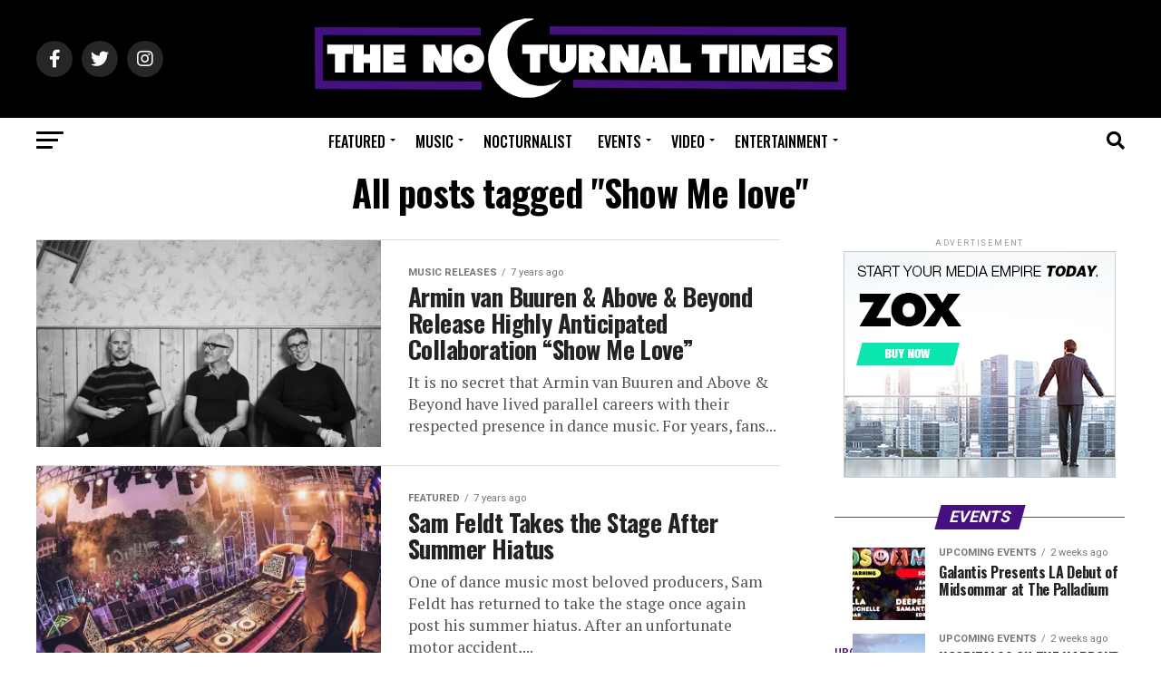

--- FILE ---
content_type: text/html; charset=UTF-8
request_url: https://www.thenocturnaltimes.com/tag/show-me-love/
body_size: 49352
content:
<!DOCTYPE html>
<html lang="en-US">
<head>
<meta charset="UTF-8" >
<meta name="viewport" id="viewport" content="width=device-width, initial-scale=1.0, maximum-scale=5.0, minimum-scale=1.0, user-scalable=yes" />
<link rel="pingback" href="https://www.thenocturnaltimes.com/xmlrpc.php" />
<meta property="og:description" content="Music, nightlife, entertainment &amp; culture destination for night owls" />
<meta name='robots' content='index, follow, max-image-preview:large, max-snippet:-1, max-video-preview:-1' />
	<style>img:is([sizes="auto" i], [sizes^="auto," i]) { contain-intrinsic-size: 3000px 1500px }</style>
	
	<!-- This site is optimized with the Yoast SEO plugin v26.6 - https://yoast.com/wordpress/plugins/seo/ -->
	<title>Show Me love Archives | The Nocturnal Times</title>
	<link rel="canonical" href="https://www.thenocturnaltimes.com/tag/show-me-love/" />
	<meta property="og:locale" content="en_US" />
	<meta property="og:type" content="article" />
	<meta property="og:title" content="Show Me love Archives | The Nocturnal Times" />
	<meta property="og:url" content="https://www.thenocturnaltimes.com/tag/show-me-love/" />
	<meta property="og:site_name" content="The Nocturnal Times" />
	<meta property="og:image" content="https://i0.wp.com/www.thenocturnaltimes.com/wp-content/uploads/2017/11/Nocturnal-circle-logo-white-back.png?fit=1000%2C1000&ssl=1" />
	<meta property="og:image:width" content="1000" />
	<meta property="og:image:height" content="1000" />
	<meta property="og:image:type" content="image/png" />
	<meta name="twitter:card" content="summary_large_image" />
	<meta name="twitter:site" content="@nocturnaltimes" />
	<script type="application/ld+json" class="yoast-schema-graph">{"@context":"https://schema.org","@graph":[{"@type":"CollectionPage","@id":"https://www.thenocturnaltimes.com/tag/show-me-love/","url":"https://www.thenocturnaltimes.com/tag/show-me-love/","name":"Show Me love Archives | The Nocturnal Times","isPartOf":{"@id":"https://www.thenocturnaltimes.com/#website"},"primaryImageOfPage":{"@id":"https://www.thenocturnaltimes.com/tag/show-me-love/#primaryimage"},"image":{"@id":"https://www.thenocturnaltimes.com/tag/show-me-love/#primaryimage"},"thumbnailUrl":"https://i0.wp.com/www.thenocturnaltimes.com/wp-content/uploads/2019/03/Screen-Shot-2019-03-01-at-5.59.13-PM.png?fit=%2C&ssl=1","breadcrumb":{"@id":"https://www.thenocturnaltimes.com/tag/show-me-love/#breadcrumb"},"inLanguage":"en-US"},{"@type":"ImageObject","inLanguage":"en-US","@id":"https://www.thenocturnaltimes.com/tag/show-me-love/#primaryimage","url":"https://i0.wp.com/www.thenocturnaltimes.com/wp-content/uploads/2019/03/Screen-Shot-2019-03-01-at-5.59.13-PM.png?fit=%2C&ssl=1","contentUrl":"https://i0.wp.com/www.thenocturnaltimes.com/wp-content/uploads/2019/03/Screen-Shot-2019-03-01-at-5.59.13-PM.png?fit=%2C&ssl=1"},{"@type":"BreadcrumbList","@id":"https://www.thenocturnaltimes.com/tag/show-me-love/#breadcrumb","itemListElement":[{"@type":"ListItem","position":1,"name":"Home","item":"https://www.thenocturnaltimes.com/"},{"@type":"ListItem","position":2,"name":"Show Me love"}]},{"@type":"WebSite","@id":"https://www.thenocturnaltimes.com/#website","url":"https://www.thenocturnaltimes.com/","name":"The Nocturnal Times","description":"Music, nightlife, entertainment &amp; culture destination for night owls","publisher":{"@id":"https://www.thenocturnaltimes.com/#organization"},"potentialAction":[{"@type":"SearchAction","target":{"@type":"EntryPoint","urlTemplate":"https://www.thenocturnaltimes.com/?s={search_term_string}"},"query-input":{"@type":"PropertyValueSpecification","valueRequired":true,"valueName":"search_term_string"}}],"inLanguage":"en-US"},{"@type":"Organization","@id":"https://www.thenocturnaltimes.com/#organization","name":"The Nocturnal Times","url":"https://www.thenocturnaltimes.com/","logo":{"@type":"ImageObject","inLanguage":"en-US","@id":"https://www.thenocturnaltimes.com/#/schema/logo/image/","url":"","contentUrl":"","caption":"The Nocturnal Times"},"image":{"@id":"https://www.thenocturnaltimes.com/#/schema/logo/image/"},"sameAs":["https://www.facebook.com/nocturnaltimes","https://x.com/nocturnaltimes","https://www.instagram.com/nocturnaltimes"]}]}</script>
	<!-- / Yoast SEO plugin. -->


<link rel='dns-prefetch' href='//secure.gravatar.com' />
<link rel='dns-prefetch' href='//stats.wp.com' />
<link rel='dns-prefetch' href='//ajax.googleapis.com' />
<link rel='dns-prefetch' href='//fonts.googleapis.com' />
<link rel='dns-prefetch' href='//v0.wordpress.com' />
<link rel='preconnect' href='//i0.wp.com' />
<link rel='preconnect' href='//c0.wp.com' />
<link rel="alternate" type="application/rss+xml" title="The Nocturnal Times &raquo; Feed" href="https://www.thenocturnaltimes.com/feed/" />
<link rel="alternate" type="application/rss+xml" title="The Nocturnal Times &raquo; Comments Feed" href="https://www.thenocturnaltimes.com/comments/feed/" />
<link rel="alternate" type="application/rss+xml" title="The Nocturnal Times &raquo; Show Me love Tag Feed" href="https://www.thenocturnaltimes.com/tag/show-me-love/feed/" />
<script type="text/javascript">
/* <![CDATA[ */
window._wpemojiSettings = {"baseUrl":"https:\/\/s.w.org\/images\/core\/emoji\/16.0.1\/72x72\/","ext":".png","svgUrl":"https:\/\/s.w.org\/images\/core\/emoji\/16.0.1\/svg\/","svgExt":".svg","source":{"concatemoji":"https:\/\/www.thenocturnaltimes.com\/wp-includes\/js\/wp-emoji-release.min.js?ver=6.8.3"}};
/*! This file is auto-generated */
!function(s,n){var o,i,e;function c(e){try{var t={supportTests:e,timestamp:(new Date).valueOf()};sessionStorage.setItem(o,JSON.stringify(t))}catch(e){}}function p(e,t,n){e.clearRect(0,0,e.canvas.width,e.canvas.height),e.fillText(t,0,0);var t=new Uint32Array(e.getImageData(0,0,e.canvas.width,e.canvas.height).data),a=(e.clearRect(0,0,e.canvas.width,e.canvas.height),e.fillText(n,0,0),new Uint32Array(e.getImageData(0,0,e.canvas.width,e.canvas.height).data));return t.every(function(e,t){return e===a[t]})}function u(e,t){e.clearRect(0,0,e.canvas.width,e.canvas.height),e.fillText(t,0,0);for(var n=e.getImageData(16,16,1,1),a=0;a<n.data.length;a++)if(0!==n.data[a])return!1;return!0}function f(e,t,n,a){switch(t){case"flag":return n(e,"\ud83c\udff3\ufe0f\u200d\u26a7\ufe0f","\ud83c\udff3\ufe0f\u200b\u26a7\ufe0f")?!1:!n(e,"\ud83c\udde8\ud83c\uddf6","\ud83c\udde8\u200b\ud83c\uddf6")&&!n(e,"\ud83c\udff4\udb40\udc67\udb40\udc62\udb40\udc65\udb40\udc6e\udb40\udc67\udb40\udc7f","\ud83c\udff4\u200b\udb40\udc67\u200b\udb40\udc62\u200b\udb40\udc65\u200b\udb40\udc6e\u200b\udb40\udc67\u200b\udb40\udc7f");case"emoji":return!a(e,"\ud83e\udedf")}return!1}function g(e,t,n,a){var r="undefined"!=typeof WorkerGlobalScope&&self instanceof WorkerGlobalScope?new OffscreenCanvas(300,150):s.createElement("canvas"),o=r.getContext("2d",{willReadFrequently:!0}),i=(o.textBaseline="top",o.font="600 32px Arial",{});return e.forEach(function(e){i[e]=t(o,e,n,a)}),i}function t(e){var t=s.createElement("script");t.src=e,t.defer=!0,s.head.appendChild(t)}"undefined"!=typeof Promise&&(o="wpEmojiSettingsSupports",i=["flag","emoji"],n.supports={everything:!0,everythingExceptFlag:!0},e=new Promise(function(e){s.addEventListener("DOMContentLoaded",e,{once:!0})}),new Promise(function(t){var n=function(){try{var e=JSON.parse(sessionStorage.getItem(o));if("object"==typeof e&&"number"==typeof e.timestamp&&(new Date).valueOf()<e.timestamp+604800&&"object"==typeof e.supportTests)return e.supportTests}catch(e){}return null}();if(!n){if("undefined"!=typeof Worker&&"undefined"!=typeof OffscreenCanvas&&"undefined"!=typeof URL&&URL.createObjectURL&&"undefined"!=typeof Blob)try{var e="postMessage("+g.toString()+"("+[JSON.stringify(i),f.toString(),p.toString(),u.toString()].join(",")+"));",a=new Blob([e],{type:"text/javascript"}),r=new Worker(URL.createObjectURL(a),{name:"wpTestEmojiSupports"});return void(r.onmessage=function(e){c(n=e.data),r.terminate(),t(n)})}catch(e){}c(n=g(i,f,p,u))}t(n)}).then(function(e){for(var t in e)n.supports[t]=e[t],n.supports.everything=n.supports.everything&&n.supports[t],"flag"!==t&&(n.supports.everythingExceptFlag=n.supports.everythingExceptFlag&&n.supports[t]);n.supports.everythingExceptFlag=n.supports.everythingExceptFlag&&!n.supports.flag,n.DOMReady=!1,n.readyCallback=function(){n.DOMReady=!0}}).then(function(){return e}).then(function(){var e;n.supports.everything||(n.readyCallback(),(e=n.source||{}).concatemoji?t(e.concatemoji):e.wpemoji&&e.twemoji&&(t(e.twemoji),t(e.wpemoji)))}))}((window,document),window._wpemojiSettings);
/* ]]> */
</script>
<style id='wp-emoji-styles-inline-css' type='text/css'>

	img.wp-smiley, img.emoji {
		display: inline !important;
		border: none !important;
		box-shadow: none !important;
		height: 1em !important;
		width: 1em !important;
		margin: 0 0.07em !important;
		vertical-align: -0.1em !important;
		background: none !important;
		padding: 0 !important;
	}
</style>
<link rel='stylesheet' id='wp-block-library-css' href='https://c0.wp.com/c/6.8.3/wp-includes/css/dist/block-library/style.min.css' type='text/css' media='all' />
<style id='classic-theme-styles-inline-css' type='text/css'>
/*! This file is auto-generated */
.wp-block-button__link{color:#fff;background-color:#32373c;border-radius:9999px;box-shadow:none;text-decoration:none;padding:calc(.667em + 2px) calc(1.333em + 2px);font-size:1.125em}.wp-block-file__button{background:#32373c;color:#fff;text-decoration:none}
</style>
<style id='co-authors-plus-coauthors-style-inline-css' type='text/css'>
.wp-block-co-authors-plus-coauthors.is-layout-flow [class*=wp-block-co-authors-plus]{display:inline}

</style>
<style id='co-authors-plus-avatar-style-inline-css' type='text/css'>
.wp-block-co-authors-plus-avatar :where(img){height:auto;max-width:100%;vertical-align:bottom}.wp-block-co-authors-plus-coauthors.is-layout-flow .wp-block-co-authors-plus-avatar :where(img){vertical-align:middle}.wp-block-co-authors-plus-avatar:is(.alignleft,.alignright){display:table}.wp-block-co-authors-plus-avatar.aligncenter{display:table;margin-inline:auto}

</style>
<style id='co-authors-plus-image-style-inline-css' type='text/css'>
.wp-block-co-authors-plus-image{margin-bottom:0}.wp-block-co-authors-plus-image :where(img){height:auto;max-width:100%;vertical-align:bottom}.wp-block-co-authors-plus-coauthors.is-layout-flow .wp-block-co-authors-plus-image :where(img){vertical-align:middle}.wp-block-co-authors-plus-image:is(.alignfull,.alignwide) :where(img){width:100%}.wp-block-co-authors-plus-image:is(.alignleft,.alignright){display:table}.wp-block-co-authors-plus-image.aligncenter{display:table;margin-inline:auto}

</style>
<link rel='stylesheet' id='mediaelement-css' href='https://c0.wp.com/c/6.8.3/wp-includes/js/mediaelement/mediaelementplayer-legacy.min.css' type='text/css' media='all' />
<link rel='stylesheet' id='wp-mediaelement-css' href='https://c0.wp.com/c/6.8.3/wp-includes/js/mediaelement/wp-mediaelement.min.css' type='text/css' media='all' />
<style id='jetpack-sharing-buttons-style-inline-css' type='text/css'>
.jetpack-sharing-buttons__services-list{display:flex;flex-direction:row;flex-wrap:wrap;gap:0;list-style-type:none;margin:5px;padding:0}.jetpack-sharing-buttons__services-list.has-small-icon-size{font-size:12px}.jetpack-sharing-buttons__services-list.has-normal-icon-size{font-size:16px}.jetpack-sharing-buttons__services-list.has-large-icon-size{font-size:24px}.jetpack-sharing-buttons__services-list.has-huge-icon-size{font-size:36px}@media print{.jetpack-sharing-buttons__services-list{display:none!important}}.editor-styles-wrapper .wp-block-jetpack-sharing-buttons{gap:0;padding-inline-start:0}ul.jetpack-sharing-buttons__services-list.has-background{padding:1.25em 2.375em}
</style>
<style id='global-styles-inline-css' type='text/css'>
:root{--wp--preset--aspect-ratio--square: 1;--wp--preset--aspect-ratio--4-3: 4/3;--wp--preset--aspect-ratio--3-4: 3/4;--wp--preset--aspect-ratio--3-2: 3/2;--wp--preset--aspect-ratio--2-3: 2/3;--wp--preset--aspect-ratio--16-9: 16/9;--wp--preset--aspect-ratio--9-16: 9/16;--wp--preset--color--black: #000000;--wp--preset--color--cyan-bluish-gray: #abb8c3;--wp--preset--color--white: #ffffff;--wp--preset--color--pale-pink: #f78da7;--wp--preset--color--vivid-red: #cf2e2e;--wp--preset--color--luminous-vivid-orange: #ff6900;--wp--preset--color--luminous-vivid-amber: #fcb900;--wp--preset--color--light-green-cyan: #7bdcb5;--wp--preset--color--vivid-green-cyan: #00d084;--wp--preset--color--pale-cyan-blue: #8ed1fc;--wp--preset--color--vivid-cyan-blue: #0693e3;--wp--preset--color--vivid-purple: #9b51e0;--wp--preset--gradient--vivid-cyan-blue-to-vivid-purple: linear-gradient(135deg,rgba(6,147,227,1) 0%,rgb(155,81,224) 100%);--wp--preset--gradient--light-green-cyan-to-vivid-green-cyan: linear-gradient(135deg,rgb(122,220,180) 0%,rgb(0,208,130) 100%);--wp--preset--gradient--luminous-vivid-amber-to-luminous-vivid-orange: linear-gradient(135deg,rgba(252,185,0,1) 0%,rgba(255,105,0,1) 100%);--wp--preset--gradient--luminous-vivid-orange-to-vivid-red: linear-gradient(135deg,rgba(255,105,0,1) 0%,rgb(207,46,46) 100%);--wp--preset--gradient--very-light-gray-to-cyan-bluish-gray: linear-gradient(135deg,rgb(238,238,238) 0%,rgb(169,184,195) 100%);--wp--preset--gradient--cool-to-warm-spectrum: linear-gradient(135deg,rgb(74,234,220) 0%,rgb(151,120,209) 20%,rgb(207,42,186) 40%,rgb(238,44,130) 60%,rgb(251,105,98) 80%,rgb(254,248,76) 100%);--wp--preset--gradient--blush-light-purple: linear-gradient(135deg,rgb(255,206,236) 0%,rgb(152,150,240) 100%);--wp--preset--gradient--blush-bordeaux: linear-gradient(135deg,rgb(254,205,165) 0%,rgb(254,45,45) 50%,rgb(107,0,62) 100%);--wp--preset--gradient--luminous-dusk: linear-gradient(135deg,rgb(255,203,112) 0%,rgb(199,81,192) 50%,rgb(65,88,208) 100%);--wp--preset--gradient--pale-ocean: linear-gradient(135deg,rgb(255,245,203) 0%,rgb(182,227,212) 50%,rgb(51,167,181) 100%);--wp--preset--gradient--electric-grass: linear-gradient(135deg,rgb(202,248,128) 0%,rgb(113,206,126) 100%);--wp--preset--gradient--midnight: linear-gradient(135deg,rgb(2,3,129) 0%,rgb(40,116,252) 100%);--wp--preset--font-size--small: 13px;--wp--preset--font-size--medium: 20px;--wp--preset--font-size--large: 36px;--wp--preset--font-size--x-large: 42px;--wp--preset--spacing--20: 0.44rem;--wp--preset--spacing--30: 0.67rem;--wp--preset--spacing--40: 1rem;--wp--preset--spacing--50: 1.5rem;--wp--preset--spacing--60: 2.25rem;--wp--preset--spacing--70: 3.38rem;--wp--preset--spacing--80: 5.06rem;--wp--preset--shadow--natural: 6px 6px 9px rgba(0, 0, 0, 0.2);--wp--preset--shadow--deep: 12px 12px 50px rgba(0, 0, 0, 0.4);--wp--preset--shadow--sharp: 6px 6px 0px rgba(0, 0, 0, 0.2);--wp--preset--shadow--outlined: 6px 6px 0px -3px rgba(255, 255, 255, 1), 6px 6px rgba(0, 0, 0, 1);--wp--preset--shadow--crisp: 6px 6px 0px rgba(0, 0, 0, 1);}:where(.is-layout-flex){gap: 0.5em;}:where(.is-layout-grid){gap: 0.5em;}body .is-layout-flex{display: flex;}.is-layout-flex{flex-wrap: wrap;align-items: center;}.is-layout-flex > :is(*, div){margin: 0;}body .is-layout-grid{display: grid;}.is-layout-grid > :is(*, div){margin: 0;}:where(.wp-block-columns.is-layout-flex){gap: 2em;}:where(.wp-block-columns.is-layout-grid){gap: 2em;}:where(.wp-block-post-template.is-layout-flex){gap: 1.25em;}:where(.wp-block-post-template.is-layout-grid){gap: 1.25em;}.has-black-color{color: var(--wp--preset--color--black) !important;}.has-cyan-bluish-gray-color{color: var(--wp--preset--color--cyan-bluish-gray) !important;}.has-white-color{color: var(--wp--preset--color--white) !important;}.has-pale-pink-color{color: var(--wp--preset--color--pale-pink) !important;}.has-vivid-red-color{color: var(--wp--preset--color--vivid-red) !important;}.has-luminous-vivid-orange-color{color: var(--wp--preset--color--luminous-vivid-orange) !important;}.has-luminous-vivid-amber-color{color: var(--wp--preset--color--luminous-vivid-amber) !important;}.has-light-green-cyan-color{color: var(--wp--preset--color--light-green-cyan) !important;}.has-vivid-green-cyan-color{color: var(--wp--preset--color--vivid-green-cyan) !important;}.has-pale-cyan-blue-color{color: var(--wp--preset--color--pale-cyan-blue) !important;}.has-vivid-cyan-blue-color{color: var(--wp--preset--color--vivid-cyan-blue) !important;}.has-vivid-purple-color{color: var(--wp--preset--color--vivid-purple) !important;}.has-black-background-color{background-color: var(--wp--preset--color--black) !important;}.has-cyan-bluish-gray-background-color{background-color: var(--wp--preset--color--cyan-bluish-gray) !important;}.has-white-background-color{background-color: var(--wp--preset--color--white) !important;}.has-pale-pink-background-color{background-color: var(--wp--preset--color--pale-pink) !important;}.has-vivid-red-background-color{background-color: var(--wp--preset--color--vivid-red) !important;}.has-luminous-vivid-orange-background-color{background-color: var(--wp--preset--color--luminous-vivid-orange) !important;}.has-luminous-vivid-amber-background-color{background-color: var(--wp--preset--color--luminous-vivid-amber) !important;}.has-light-green-cyan-background-color{background-color: var(--wp--preset--color--light-green-cyan) !important;}.has-vivid-green-cyan-background-color{background-color: var(--wp--preset--color--vivid-green-cyan) !important;}.has-pale-cyan-blue-background-color{background-color: var(--wp--preset--color--pale-cyan-blue) !important;}.has-vivid-cyan-blue-background-color{background-color: var(--wp--preset--color--vivid-cyan-blue) !important;}.has-vivid-purple-background-color{background-color: var(--wp--preset--color--vivid-purple) !important;}.has-black-border-color{border-color: var(--wp--preset--color--black) !important;}.has-cyan-bluish-gray-border-color{border-color: var(--wp--preset--color--cyan-bluish-gray) !important;}.has-white-border-color{border-color: var(--wp--preset--color--white) !important;}.has-pale-pink-border-color{border-color: var(--wp--preset--color--pale-pink) !important;}.has-vivid-red-border-color{border-color: var(--wp--preset--color--vivid-red) !important;}.has-luminous-vivid-orange-border-color{border-color: var(--wp--preset--color--luminous-vivid-orange) !important;}.has-luminous-vivid-amber-border-color{border-color: var(--wp--preset--color--luminous-vivid-amber) !important;}.has-light-green-cyan-border-color{border-color: var(--wp--preset--color--light-green-cyan) !important;}.has-vivid-green-cyan-border-color{border-color: var(--wp--preset--color--vivid-green-cyan) !important;}.has-pale-cyan-blue-border-color{border-color: var(--wp--preset--color--pale-cyan-blue) !important;}.has-vivid-cyan-blue-border-color{border-color: var(--wp--preset--color--vivid-cyan-blue) !important;}.has-vivid-purple-border-color{border-color: var(--wp--preset--color--vivid-purple) !important;}.has-vivid-cyan-blue-to-vivid-purple-gradient-background{background: var(--wp--preset--gradient--vivid-cyan-blue-to-vivid-purple) !important;}.has-light-green-cyan-to-vivid-green-cyan-gradient-background{background: var(--wp--preset--gradient--light-green-cyan-to-vivid-green-cyan) !important;}.has-luminous-vivid-amber-to-luminous-vivid-orange-gradient-background{background: var(--wp--preset--gradient--luminous-vivid-amber-to-luminous-vivid-orange) !important;}.has-luminous-vivid-orange-to-vivid-red-gradient-background{background: var(--wp--preset--gradient--luminous-vivid-orange-to-vivid-red) !important;}.has-very-light-gray-to-cyan-bluish-gray-gradient-background{background: var(--wp--preset--gradient--very-light-gray-to-cyan-bluish-gray) !important;}.has-cool-to-warm-spectrum-gradient-background{background: var(--wp--preset--gradient--cool-to-warm-spectrum) !important;}.has-blush-light-purple-gradient-background{background: var(--wp--preset--gradient--blush-light-purple) !important;}.has-blush-bordeaux-gradient-background{background: var(--wp--preset--gradient--blush-bordeaux) !important;}.has-luminous-dusk-gradient-background{background: var(--wp--preset--gradient--luminous-dusk) !important;}.has-pale-ocean-gradient-background{background: var(--wp--preset--gradient--pale-ocean) !important;}.has-electric-grass-gradient-background{background: var(--wp--preset--gradient--electric-grass) !important;}.has-midnight-gradient-background{background: var(--wp--preset--gradient--midnight) !important;}.has-small-font-size{font-size: var(--wp--preset--font-size--small) !important;}.has-medium-font-size{font-size: var(--wp--preset--font-size--medium) !important;}.has-large-font-size{font-size: var(--wp--preset--font-size--large) !important;}.has-x-large-font-size{font-size: var(--wp--preset--font-size--x-large) !important;}
:where(.wp-block-post-template.is-layout-flex){gap: 1.25em;}:where(.wp-block-post-template.is-layout-grid){gap: 1.25em;}
:where(.wp-block-columns.is-layout-flex){gap: 2em;}:where(.wp-block-columns.is-layout-grid){gap: 2em;}
:root :where(.wp-block-pullquote){font-size: 1.5em;line-height: 1.6;}
</style>
<link rel='stylesheet' id='contact-form-7-css' href='https://www.thenocturnaltimes.com/wp-content/plugins/contact-form-7/includes/css/styles.css?ver=6.1.4' type='text/css' media='all' />
<link rel='stylesheet' id='spacexchimp_p005-bootstrap-tooltip-css-css' href='https://www.thenocturnaltimes.com/wp-content/plugins/social-media-buttons-toolbar/inc/lib/bootstrap-tooltip/bootstrap-tooltip.css?ver=4.73' type='text/css' media='all' />
<link rel='stylesheet' id='spacexchimp_p005-frontend-css-css' href='https://www.thenocturnaltimes.com/wp-content/plugins/social-media-buttons-toolbar/inc/css/frontend.css?ver=4.73' type='text/css' media='all' />
<style id='spacexchimp_p005-frontend-css-inline-css' type='text/css'>

                    .sxc-follow-buttons {
                        text-align: center !important;
                    }
                    .sxc-follow-buttons .sxc-follow-button,
                    .sxc-follow-buttons .sxc-follow-button a,
                    .sxc-follow-buttons .sxc-follow-button a img {
                        width: 60px !important;
                        height: 60px !important;
                    }
                    .sxc-follow-buttons .sxc-follow-button {
                        margin: 2.5px !important;
                    }
                  
</style>
<link rel='stylesheet' id='ql-jquery-ui-css' href='//ajax.googleapis.com/ajax/libs/jqueryui/1.12.1/themes/smoothness/jquery-ui.css?ver=6.8.3' type='text/css' media='all' />
<link rel='stylesheet' id='mvp-custom-style-css' href='https://www.thenocturnaltimes.com/wp-content/themes/zox-news/style.css?ver=6.8.3' type='text/css' media='all' />
<style id='mvp-custom-style-inline-css' type='text/css'>


#mvp-wallpaper {
	background: url() no-repeat 50% 0;
	}

#mvp-foot-copy a {
	color: #471080;
	}

#mvp-content-main p a,
#mvp-content-main ul a,
#mvp-content-main ol a,
.mvp-post-add-main p a,
.mvp-post-add-main ul a,
.mvp-post-add-main ol a {
	box-shadow: inset 0 -4px 0 #471080;
	}

#mvp-content-main p a:hover,
#mvp-content-main ul a:hover,
#mvp-content-main ol a:hover,
.mvp-post-add-main p a:hover,
.mvp-post-add-main ul a:hover,
.mvp-post-add-main ol a:hover {
	background: #471080;
	}

a,
a:visited,
.post-info-name a,
.woocommerce .woocommerce-breadcrumb a {
	color: #471080;
	}

#mvp-side-wrap a:hover {
	color: #471080;
	}

.mvp-fly-top:hover,
.mvp-vid-box-wrap,
ul.mvp-soc-mob-list li.mvp-soc-mob-com {
	background: #471080;
	}

nav.mvp-fly-nav-menu ul li.menu-item-has-children:after,
.mvp-feat1-left-wrap span.mvp-cd-cat,
.mvp-widget-feat1-top-story span.mvp-cd-cat,
.mvp-widget-feat2-left-cont span.mvp-cd-cat,
.mvp-widget-dark-feat span.mvp-cd-cat,
.mvp-widget-dark-sub span.mvp-cd-cat,
.mvp-vid-wide-text span.mvp-cd-cat,
.mvp-feat2-top-text span.mvp-cd-cat,
.mvp-feat3-main-story span.mvp-cd-cat,
.mvp-feat3-sub-text span.mvp-cd-cat,
.mvp-feat4-main-text span.mvp-cd-cat,
.woocommerce-message:before,
.woocommerce-info:before,
.woocommerce-message:before {
	color: #471080;
	}

#searchform input,
.mvp-authors-name {
	border-bottom: 1px solid #471080;
	}

.mvp-fly-top:hover {
	border-top: 1px solid #471080;
	border-left: 1px solid #471080;
	border-bottom: 1px solid #471080;
	}

.woocommerce .widget_price_filter .ui-slider .ui-slider-handle,
.woocommerce #respond input#submit.alt,
.woocommerce a.button.alt,
.woocommerce button.button.alt,
.woocommerce input.button.alt,
.woocommerce #respond input#submit.alt:hover,
.woocommerce a.button.alt:hover,
.woocommerce button.button.alt:hover,
.woocommerce input.button.alt:hover {
	background-color: #471080;
	}

.woocommerce-error,
.woocommerce-info,
.woocommerce-message {
	border-top-color: #471080;
	}

ul.mvp-feat1-list-buts li.active span.mvp-feat1-list-but,
span.mvp-widget-home-title,
span.mvp-post-cat,
span.mvp-feat1-pop-head {
	background: #471080;
	}

.woocommerce span.onsale {
	background-color: #471080;
	}

.mvp-widget-feat2-side-more-but,
.woocommerce .star-rating span:before,
span.mvp-prev-next-label,
.mvp-cat-date-wrap .sticky {
	color: #471080 !important;
	}

#mvp-main-nav-top,
#mvp-fly-wrap,
.mvp-soc-mob-right,
#mvp-main-nav-small-cont {
	background: #000000;
	}

#mvp-main-nav-small .mvp-fly-but-wrap span,
#mvp-main-nav-small .mvp-search-but-wrap span,
.mvp-nav-top-left .mvp-fly-but-wrap span,
#mvp-fly-wrap .mvp-fly-but-wrap span {
	background: #555555;
	}

.mvp-nav-top-right .mvp-nav-search-but,
span.mvp-fly-soc-head,
.mvp-soc-mob-right i,
#mvp-main-nav-small span.mvp-nav-search-but,
#mvp-main-nav-small .mvp-nav-menu ul li a  {
	color: #555555;
	}

#mvp-main-nav-small .mvp-nav-menu ul li.menu-item-has-children a:after {
	border-color: #555555 transparent transparent transparent;
	}

#mvp-nav-top-wrap span.mvp-nav-search-but:hover,
#mvp-main-nav-small span.mvp-nav-search-but:hover {
	color: #471080;
	}

#mvp-nav-top-wrap .mvp-fly-but-wrap:hover span,
#mvp-main-nav-small .mvp-fly-but-wrap:hover span,
span.mvp-woo-cart-num:hover {
	background: #471080;
	}

#mvp-main-nav-bot-cont {
	background: #ffffff;
	}

#mvp-nav-bot-wrap .mvp-fly-but-wrap span,
#mvp-nav-bot-wrap .mvp-search-but-wrap span {
	background: #000000;
	}

#mvp-nav-bot-wrap span.mvp-nav-search-but,
#mvp-nav-bot-wrap .mvp-nav-menu ul li a {
	color: #000000;
	}

#mvp-nav-bot-wrap .mvp-nav-menu ul li.menu-item-has-children a:after {
	border-color: #000000 transparent transparent transparent;
	}

.mvp-nav-menu ul li:hover a {
	border-bottom: 5px solid #471080;
	}

#mvp-nav-bot-wrap .mvp-fly-but-wrap:hover span {
	background: #471080;
	}

#mvp-nav-bot-wrap span.mvp-nav-search-but:hover {
	color: #471080;
	}

body,
.mvp-feat1-feat-text p,
.mvp-feat2-top-text p,
.mvp-feat3-main-text p,
.mvp-feat3-sub-text p,
#searchform input,
.mvp-author-info-text,
span.mvp-post-excerpt,
.mvp-nav-menu ul li ul.sub-menu li a,
nav.mvp-fly-nav-menu ul li a,
.mvp-ad-label,
span.mvp-feat-caption,
.mvp-post-tags a,
.mvp-post-tags a:visited,
span.mvp-author-box-name a,
#mvp-author-box-text p,
.mvp-post-gallery-text p,
ul.mvp-soc-mob-list li span,
#comments,
h3#reply-title,
h2.comments,
#mvp-foot-copy p,
span.mvp-fly-soc-head,
.mvp-post-tags-header,
span.mvp-prev-next-label,
span.mvp-post-add-link-but,
#mvp-comments-button a,
#mvp-comments-button span.mvp-comment-but-text,
.woocommerce ul.product_list_widget span.product-title,
.woocommerce ul.product_list_widget li a,
.woocommerce #reviews #comments ol.commentlist li .comment-text p.meta,
.woocommerce div.product p.price,
.woocommerce div.product p.price ins,
.woocommerce div.product p.price del,
.woocommerce ul.products li.product .price del,
.woocommerce ul.products li.product .price ins,
.woocommerce ul.products li.product .price,
.woocommerce #respond input#submit,
.woocommerce a.button,
.woocommerce button.button,
.woocommerce input.button,
.woocommerce .widget_price_filter .price_slider_amount .button,
.woocommerce span.onsale,
.woocommerce-review-link,
#woo-content p.woocommerce-result-count,
.woocommerce div.product .woocommerce-tabs ul.tabs li a,
a.mvp-inf-more-but,
span.mvp-cont-read-but,
span.mvp-cd-cat,
span.mvp-cd-date,
.mvp-feat4-main-text p,
span.mvp-woo-cart-num,
span.mvp-widget-home-title2,
.wp-caption,
#mvp-content-main p.wp-caption-text,
.gallery-caption,
.mvp-post-add-main p.wp-caption-text,
#bbpress-forums,
#bbpress-forums p,
.protected-post-form input,
#mvp-feat6-text p {
	font-family: 'Roboto', sans-serif;
	font-display: swap;
	}

.mvp-blog-story-text p,
span.mvp-author-page-desc,
#mvp-404 p,
.mvp-widget-feat1-bot-text p,
.mvp-widget-feat2-left-text p,
.mvp-flex-story-text p,
.mvp-search-text p,
#mvp-content-main p,
.mvp-post-add-main p,
#mvp-content-main ul li,
#mvp-content-main ol li,
.rwp-summary,
.rwp-u-review__comment,
.mvp-feat5-mid-main-text p,
.mvp-feat5-small-main-text p,
#mvp-content-main .wp-block-button__link,
.wp-block-audio figcaption,
.wp-block-video figcaption,
.wp-block-embed figcaption,
.wp-block-verse pre,
pre.wp-block-verse {
	font-family: 'PT Serif', sans-serif;
	font-display: swap;
	}

.mvp-nav-menu ul li a,
#mvp-foot-menu ul li a {
	font-family: 'Oswald', sans-serif;
	font-display: swap;
	}


.mvp-feat1-sub-text h2,
.mvp-feat1-pop-text h2,
.mvp-feat1-list-text h2,
.mvp-widget-feat1-top-text h2,
.mvp-widget-feat1-bot-text h2,
.mvp-widget-dark-feat-text h2,
.mvp-widget-dark-sub-text h2,
.mvp-widget-feat2-left-text h2,
.mvp-widget-feat2-right-text h2,
.mvp-blog-story-text h2,
.mvp-flex-story-text h2,
.mvp-vid-wide-more-text p,
.mvp-prev-next-text p,
.mvp-related-text,
.mvp-post-more-text p,
h2.mvp-authors-latest a,
.mvp-feat2-bot-text h2,
.mvp-feat3-sub-text h2,
.mvp-feat3-main-text h2,
.mvp-feat4-main-text h2,
.mvp-feat5-text h2,
.mvp-feat5-mid-main-text h2,
.mvp-feat5-small-main-text h2,
.mvp-feat5-mid-sub-text h2,
#mvp-feat6-text h2,
.alp-related-posts-wrapper .alp-related-post .post-title {
	font-family: 'Oswald', sans-serif;
	font-display: swap;
	}

.mvp-feat2-top-text h2,
.mvp-feat1-feat-text h2,
h1.mvp-post-title,
h1.mvp-post-title-wide,
.mvp-drop-nav-title h4,
#mvp-content-main blockquote p,
.mvp-post-add-main blockquote p,
#mvp-content-main p.has-large-font-size,
#mvp-404 h1,
#woo-content h1.page-title,
.woocommerce div.product .product_title,
.woocommerce ul.products li.product h3,
.alp-related-posts .current .post-title {
	font-family: 'Oswald', sans-serif;
	font-display: swap;
	}

span.mvp-feat1-pop-head,
.mvp-feat1-pop-text:before,
span.mvp-feat1-list-but,
span.mvp-widget-home-title,
.mvp-widget-feat2-side-more,
span.mvp-post-cat,
span.mvp-page-head,
h1.mvp-author-top-head,
.mvp-authors-name,
#mvp-content-main h1,
#mvp-content-main h2,
#mvp-content-main h3,
#mvp-content-main h4,
#mvp-content-main h5,
#mvp-content-main h6,
.woocommerce .related h2,
.woocommerce div.product .woocommerce-tabs .panel h2,
.woocommerce div.product .product_title,
.mvp-feat5-side-list .mvp-feat1-list-img:after {
	font-family: 'Roboto', sans-serif;
	font-display: swap;
	}

	

	.mvp-nav-links {
		display: none;
		}
		

	.alp-advert {
		display: none;
	}
	.alp-related-posts-wrapper .alp-related-posts .current {
		margin: 0 0 10px;
	}
		

 	.sub-menu a {
color: black;
font-size: 15px !important;
}

.menu a {
color: black;
font-size: 16px !important;
}


		
</style>
<link rel='stylesheet' id='fontawesome-child-css' href='https://www.thenocturnaltimes.com/wp-content/themes/zox-news-child/font-awesome/css/all.css?ver=6.8.3' type='text/css' media='all' />
<link rel='stylesheet' id='mvp-custom-child-style-css' href='https://www.thenocturnaltimes.com/wp-content/themes/zox-news-child/style.css?ver=1.1.0' type='text/css' media='all' />
<link rel='stylesheet' id='mvp-reset-css' href='https://www.thenocturnaltimes.com/wp-content/themes/zox-news/css/reset.css?ver=6.8.3' type='text/css' media='all' />
<link rel='stylesheet' id='fontawesome-css' href='https://www.thenocturnaltimes.com/wp-content/themes/zox-news-child/font-awesome/css/all.css?ver=6.8.3' type='text/css' media='all' />
<link rel='stylesheet' id='mvp-fonts-css' href='//fonts.googleapis.com/css?family=Roboto%3A300%2C400%2C700%2C900%7COswald%3A400%2C700%7CAdvent+Pro%3A700%7COpen+Sans%3A700%7CAnton%3A400Oswald%3A100%2C200%2C300%2C400%2C500%2C600%2C700%2C800%2C900%7COswald%3A100%2C200%2C300%2C400%2C500%2C600%2C700%2C800%2C900%7CRoboto%3A100%2C200%2C300%2C400%2C500%2C600%2C700%2C800%2C900%7CRoboto%3A100%2C200%2C300%2C400%2C500%2C600%2C700%2C800%2C900%7CPT+Serif%3A100%2C200%2C300%2C400%2C500%2C600%2C700%2C800%2C900%7COswald%3A100%2C200%2C300%2C400%2C500%2C600%2C700%2C800%2C900%26subset%3Dlatin%2Clatin-ext%2Ccyrillic%2Ccyrillic-ext%2Cgreek-ext%2Cgreek%2Cvietnamese%26display%3Dswap' type='text/css' media='all' />
<link rel='stylesheet' id='mvp-media-queries-css' href='https://www.thenocturnaltimes.com/wp-content/themes/zox-news/css/media-queries.css?ver=6.8.3' type='text/css' media='all' />
<script type="text/javascript" src="https://c0.wp.com/c/6.8.3/wp-includes/js/jquery/jquery.min.js" id="jquery-core-js"></script>
<script type="text/javascript" src="https://c0.wp.com/c/6.8.3/wp-includes/js/jquery/jquery-migrate.min.js" id="jquery-migrate-js"></script>
<script type="text/javascript" src="https://www.thenocturnaltimes.com/wp-content/plugins/social-media-buttons-toolbar/inc/lib/bootstrap-tooltip/bootstrap-tooltip.js?ver=4.73" id="spacexchimp_p005-bootstrap-tooltip-js-js"></script>
<link rel="https://api.w.org/" href="https://www.thenocturnaltimes.com/wp-json/" /><link rel="alternate" title="JSON" type="application/json" href="https://www.thenocturnaltimes.com/wp-json/wp/v2/tags/4821" /><link rel="EditURI" type="application/rsd+xml" title="RSD" href="https://www.thenocturnaltimes.com/xmlrpc.php?rsd" />
<meta name="generator" content="WordPress 6.8.3" />
	<style>img#wpstats{display:none}</style>
		<!-- Analytics by WP Statistics - https://wp-statistics.com -->
<meta name="generator" content="Elementor 3.34.0; features: additional_custom_breakpoints; settings: css_print_method-external, google_font-enabled, font_display-auto">
			<style>
				.e-con.e-parent:nth-of-type(n+4):not(.e-lazyloaded):not(.e-no-lazyload),
				.e-con.e-parent:nth-of-type(n+4):not(.e-lazyloaded):not(.e-no-lazyload) * {
					background-image: none !important;
				}
				@media screen and (max-height: 1024px) {
					.e-con.e-parent:nth-of-type(n+3):not(.e-lazyloaded):not(.e-no-lazyload),
					.e-con.e-parent:nth-of-type(n+3):not(.e-lazyloaded):not(.e-no-lazyload) * {
						background-image: none !important;
					}
				}
				@media screen and (max-height: 640px) {
					.e-con.e-parent:nth-of-type(n+2):not(.e-lazyloaded):not(.e-no-lazyload),
					.e-con.e-parent:nth-of-type(n+2):not(.e-lazyloaded):not(.e-no-lazyload) * {
						background-image: none !important;
					}
				}
			</style>
			<link rel="icon" href="https://i0.wp.com/www.thenocturnaltimes.com/wp-content/uploads/2017/11/cropped-Nocturnal-circle-logo-tansparent-centered-the-3.gif?fit=32%2C32&#038;ssl=1" sizes="32x32" />
<link rel="icon" href="https://i0.wp.com/www.thenocturnaltimes.com/wp-content/uploads/2017/11/cropped-Nocturnal-circle-logo-tansparent-centered-the-3.gif?fit=192%2C192&#038;ssl=1" sizes="192x192" />
<link rel="apple-touch-icon" href="https://i0.wp.com/www.thenocturnaltimes.com/wp-content/uploads/2017/11/cropped-Nocturnal-circle-logo-tansparent-centered-the-3.gif?fit=180%2C180&#038;ssl=1" />
<meta name="msapplication-TileImage" content="https://i0.wp.com/www.thenocturnaltimes.com/wp-content/uploads/2017/11/cropped-Nocturnal-circle-logo-tansparent-centered-the-3.gif?fit=270%2C270&#038;ssl=1" />
<meta data-pso-pv="1.2.1" data-pso-pt="archive" data-pso-th="f4f65afda9559f540bae47675593a2e6"></head>
<body class="archive tag tag-show-me-love tag-4821 wp-embed-responsive wp-theme-zox-news wp-child-theme-zox-news-child elementor-default elementor-kit-35509">
	<div id="mvp-fly-wrap">
	<div id="mvp-fly-menu-top" class="left relative">
		<div class="mvp-fly-top-out left relative">
			<div class="mvp-fly-top-in">
				<div id="mvp-fly-logo" class="left relative">
											<a href="https://www.thenocturnaltimes.com/"><img src="http://www.thenocturnaltimes.com/wp-content/uploads/2017/11/nocturnal-logo-200-60-2.png" alt="The Nocturnal Times" data-rjs="2" /></a>
									</div><!--mvp-fly-logo-->
			</div><!--mvp-fly-top-in-->
			<div class="mvp-fly-but-wrap mvp-fly-but-menu mvp-fly-but-click">
				<span></span>
				<span></span>
				<span></span>
				<span></span>
			</div><!--mvp-fly-but-wrap-->
		</div><!--mvp-fly-top-out-->
	</div><!--mvp-fly-menu-top-->
	<div id="mvp-fly-menu-wrap">
		<nav class="mvp-fly-nav-menu left relative">
			<div class="menu-main-main-new-container"><ul id="menu-main-main-new" class="menu"><li id="menu-item-16943" class="menu-item menu-item-type-taxonomy menu-item-object-category menu-item-has-children menu-item-16943"><a href="https://www.thenocturnaltimes.com/category/featured1/">Featured</a>
<ul class="sub-menu">
	<li id="menu-item-16947" class="mvp-mega-dropdown menu-item menu-item-type-taxonomy menu-item-object-category menu-item-16947"><a href="https://www.thenocturnaltimes.com/category/featured1/news/">News</a></li>
	<li id="menu-item-16946" class="mvp-mega-dropdown menu-item menu-item-type-taxonomy menu-item-object-category menu-item-16946"><a href="https://www.thenocturnaltimes.com/category/featured1/interviews/">Interviews</a></li>
	<li id="menu-item-16945" class="mvp-mega-dropdown menu-item menu-item-type-taxonomy menu-item-object-category menu-item-16945"><a href="https://www.thenocturnaltimes.com/category/featured1/giveaways/">Giveaways</a></li>
</ul>
</li>
<li id="menu-item-16937" class="menu-item menu-item-type-taxonomy menu-item-object-category menu-item-has-children menu-item-16937"><a href="https://www.thenocturnaltimes.com/category/music/">Music</a>
<ul class="sub-menu">
	<li id="menu-item-22147" class="menu-item menu-item-type-taxonomy menu-item-object-category menu-item-22147"><a href="https://www.thenocturnaltimes.com/category/music/music-releases/">Music Releases</a></li>
	<li id="menu-item-16941" class="mvp-mega-dropdown menu-item menu-item-type-taxonomy menu-item-object-category menu-item-16941"><a href="https://www.thenocturnaltimes.com/category/music/nocturnalist/">Nocturnalist</a></li>
	<li id="menu-item-16944" class="mvp-mega-dropdown menu-item menu-item-type-taxonomy menu-item-object-category menu-item-16944"><a href="https://www.thenocturnaltimes.com/category/featured1/premieres/">Premieres</a></li>
	<li id="menu-item-16942" class="mvp-mega-dropdown menu-item menu-item-type-taxonomy menu-item-object-category menu-item-16942"><a href="https://www.thenocturnaltimes.com/category/music/sets/">Sets</a></li>
</ul>
</li>
<li id="menu-item-59523" class="menu-item menu-item-type-taxonomy menu-item-object-category menu-item-59523"><a href="https://www.thenocturnaltimes.com/category/music/nocturnalist/">Nocturnalist</a></li>
<li id="menu-item-16948" class="menu-item menu-item-type-taxonomy menu-item-object-category menu-item-has-children menu-item-16948"><a href="https://www.thenocturnaltimes.com/category/events/">Events</a>
<ul class="sub-menu">
	<li id="menu-item-16949" class="mvp-mega-dropdown menu-item menu-item-type-taxonomy menu-item-object-category menu-item-16949"><a href="https://www.thenocturnaltimes.com/category/events/event-review/">Event Reviews</a></li>
	<li id="menu-item-16952" class="mvp-mega-dropdown menu-item menu-item-type-taxonomy menu-item-object-category menu-item-16952"><a href="https://www.thenocturnaltimes.com/category/events/upcoming-events/">Upcoming Events</a></li>
	<li id="menu-item-16950" class="mvp-mega-dropdown menu-item menu-item-type-taxonomy menu-item-object-category menu-item-16950"><a href="https://www.thenocturnaltimes.com/category/events/music-festivals/">Music Festivals</a></li>
</ul>
</li>
<li id="menu-item-16953" class="menu-item menu-item-type-taxonomy menu-item-object-category menu-item-has-children menu-item-16953"><a href="https://www.thenocturnaltimes.com/category/video/">Video</a>
<ul class="sub-menu">
	<li id="menu-item-52001" class="menu-item menu-item-type-taxonomy menu-item-object-category menu-item-52001"><a href="https://www.thenocturnaltimes.com/category/video/live-streams/">Live Streams</a></li>
</ul>
</li>
<li id="menu-item-16929" class="menu-item menu-item-type-taxonomy menu-item-object-category menu-item-has-children menu-item-16929"><a href="https://www.thenocturnaltimes.com/category/culture/entertainment/">Entertainment</a>
<ul class="sub-menu">
	<li id="menu-item-16936" class="mvp-mega-dropdown menu-item menu-item-type-taxonomy menu-item-object-category menu-item-16936"><a href="https://www.thenocturnaltimes.com/category/culture/entertainment/tv/">TV</a></li>
	<li id="menu-item-16932" class="mvp-mega-dropdown menu-item menu-item-type-taxonomy menu-item-object-category menu-item-16932"><a href="https://www.thenocturnaltimes.com/category/culture/entertainment/movies/">Movies</a></li>
	<li id="menu-item-22149" class="menu-item menu-item-type-taxonomy menu-item-object-category menu-item-22149"><a href="https://www.thenocturnaltimes.com/category/culture/entertainment/comedy/">Comedy</a></li>
	<li id="menu-item-22150" class="menu-item menu-item-type-taxonomy menu-item-object-category menu-item-22150"><a href="https://www.thenocturnaltimes.com/category/culture/entertainment/sports/">Sports</a></li>
	<li id="menu-item-16930" class="mvp-mega-dropdown menu-item menu-item-type-taxonomy menu-item-object-category menu-item-16930"><a href="https://www.thenocturnaltimes.com/category/culture/entertainment/awards/">Awards</a></li>
	<li id="menu-item-22151" class="menu-item menu-item-type-taxonomy menu-item-object-category menu-item-22151"><a href="https://www.thenocturnaltimes.com/category/culture/entertainment/theater/">Theater</a></li>
	<li id="menu-item-22146" class="menu-item menu-item-type-taxonomy menu-item-object-category menu-item-has-children menu-item-22146"><a href="https://www.thenocturnaltimes.com/category/culture/">Culture</a>
	<ul class="sub-menu">
		<li id="menu-item-16933" class="mvp-mega-dropdown menu-item menu-item-type-taxonomy menu-item-object-category menu-item-16933"><a href="https://www.thenocturnaltimes.com/category/culture/entertainment/pop-culture/">Pop Culture</a></li>
		<li id="menu-item-16961" class="mvp-mega-dropdown menu-item menu-item-type-taxonomy menu-item-object-category menu-item-16961"><a href="https://www.thenocturnaltimes.com/category/culture/nightlife/">Nightlife</a></li>
		<li id="menu-item-16958" class="menu-item menu-item-type-taxonomy menu-item-object-category menu-item-has-children menu-item-16958"><a href="https://www.thenocturnaltimes.com/category/culture/lifestyle/">Lifestyle</a>
		<ul class="sub-menu">
			<li id="menu-item-16960" class="mvp-mega-dropdown menu-item menu-item-type-taxonomy menu-item-object-category menu-item-16960"><a href="https://www.thenocturnaltimes.com/category/culture/lifestyle/food-bev/">Food &amp; Beverage</a></li>
			<li id="menu-item-16963" class="mvp-mega-dropdown menu-item menu-item-type-taxonomy menu-item-object-category menu-item-16963"><a href="https://www.thenocturnaltimes.com/category/culture/lifestyle/travel/">Travel</a></li>
			<li id="menu-item-52000" class="menu-item menu-item-type-taxonomy menu-item-object-category menu-item-52000"><a href="https://www.thenocturnaltimes.com/category/culture/lifestyle/fashion/">Fashion</a></li>
			<li id="menu-item-16962" class="mvp-mega-dropdown menu-item menu-item-type-taxonomy menu-item-object-category menu-item-16962"><a href="https://www.thenocturnaltimes.com/category/culture/lifestyle/tech/">Tech</a></li>
		</ul>
</li>
	</ul>
</li>
</ul>
</li>
</ul></div>		</nav>
	</div><!--mvp-fly-menu-wrap-->
	<div id="mvp-fly-soc-wrap">
		<span class="mvp-fly-soc-head">Connect with us</span>
		<ul class="mvp-fly-soc-list left relative">
							<li><a href="http://www.facebook.com/nocturnaltimes" target="_blank" class="fab fa-facebook-f"></a></li>
										<li><a href="http://www.twitter.com/nocturnaltimes" target="_blank" class="fab fa-twitter"></a></li>
													<li><a href="http://www.instagram.com/nocturnaltimes" target="_blank" class="fab fa-instagram"></a></li>
																	</ul>
	</div><!--mvp-fly-soc-wrap-->
</div><!--mvp-fly-wrap-->	<div id="mvp-site" class="left relative">
		<div id="mvp-search-wrap">
			<div id="mvp-search-box">
				<form method="get" id="searchform" action="https://www.thenocturnaltimes.com/">
	<input type="text" name="s" id="s" value="Search" onfocus='if (this.value == "Search") { this.value = ""; }' onblur='if (this.value == "") { this.value = "Search"; }' />
	<input type="hidden" id="searchsubmit" value="Search" />
</form>			</div><!--mvp-search-box-->
			<div class="mvp-search-but-wrap mvp-search-click">
				<span></span>
				<span></span>
			</div><!--mvp-search-but-wrap-->
		</div><!--mvp-search-wrap-->
				<div id="mvp-site-wall" class="left relative">
						<div id="mvp-site-main" class="left relative">
			<header id="mvp-main-head-wrap" class="left relative">
									<nav id="mvp-main-nav-wrap" class="left relative">
						<div id="mvp-main-nav-top" class="left relative">
							<div class="mvp-main-box">
								<div id="mvp-nav-top-wrap" class="left relative">
									<div class="mvp-nav-top-right-out left relative">
										<div class="mvp-nav-top-right-in">
											<div class="mvp-nav-top-cont left relative">
												<div class="mvp-nav-top-left-out relative">
													<div class="mvp-nav-top-left">
														<div class="mvp-nav-soc-wrap">
																															<a href="http://www.facebook.com/nocturnaltimes" target="_blank"><span class="mvp-nav-soc-but fab fa-facebook-f"></span></a>
																																														<a href="http://www.twitter.com/nocturnaltimes" target="_blank"><span class="mvp-nav-soc-but fab fa-twitter"></span></a>
																																														<a href="http://www.instagram.com/nocturnaltimes" target="_blank"><span class="mvp-nav-soc-but fab fa-instagram"></span></a>
																																												</div><!--mvp-nav-soc-wrap-->
														<div class="mvp-fly-but-wrap mvp-fly-but-click left relative">
															<span></span>
															<span></span>
															<span></span>
															<span></span>
														</div><!--mvp-fly-but-wrap-->
													</div><!--mvp-nav-top-left-->
													<div class="mvp-nav-top-left-in">
														<div class="mvp-nav-top-mid left relative" itemscope itemtype="http://schema.org/Organization">
																															<a class="mvp-nav-logo-reg" itemprop="url" href="https://www.thenocturnaltimes.com/"><img itemprop="logo" src="http://www.thenocturnaltimes.com/wp-content/uploads/2017/11/nocturnal-logo-fixed-header.png" alt="The Nocturnal Times" data-rjs="2" /></a>
																																														<a class="mvp-nav-logo-small" href="https://www.thenocturnaltimes.com/"><img src="http://www.thenocturnaltimes.com/wp-content/uploads/2017/11/nocturnal-logo-200-60-2.png" alt="The Nocturnal Times" data-rjs="2" /></a>
																																														<h2 class="mvp-logo-title">The Nocturnal Times</h2>
																																												</div><!--mvp-nav-top-mid-->
													</div><!--mvp-nav-top-left-in-->
												</div><!--mvp-nav-top-left-out-->
											</div><!--mvp-nav-top-cont-->
										</div><!--mvp-nav-top-right-in-->
										<div class="mvp-nav-top-right">
																						<span class="mvp-nav-search-but fa fa-search fa-2 mvp-search-click"></span>
										</div><!--mvp-nav-top-right-->
									</div><!--mvp-nav-top-right-out-->
								</div><!--mvp-nav-top-wrap-->
							</div><!--mvp-main-box-->
						</div><!--mvp-main-nav-top-->
						<div id="mvp-main-nav-bot" class="left relative">
							<div id="mvp-main-nav-bot-cont" class="left">
								<div class="mvp-main-box">
									<div id="mvp-nav-bot-wrap" class="left">
										<div class="mvp-nav-bot-right-out left">
											<div class="mvp-nav-bot-right-in">
												<div class="mvp-nav-bot-cont left">
													<div class="mvp-nav-bot-left-out">
														<div class="mvp-nav-bot-left left relative">
															<div class="mvp-fly-but-wrap mvp-fly-but-click left relative">
																<span></span>
																<span></span>
																<span></span>
																<span></span>
															</div><!--mvp-fly-but-wrap-->
														</div><!--mvp-nav-bot-left-->
														<div class="mvp-nav-bot-left-in">
															<div class="mvp-nav-menu left">
																<div class="menu-main-main-new-container"><ul id="menu-main-main-new-1" class="menu"><li class="menu-item menu-item-type-taxonomy menu-item-object-category menu-item-has-children menu-item-16943 mvp-mega-dropdown"><a href="https://www.thenocturnaltimes.com/category/featured1/">Featured</a><div class="mvp-mega-dropdown"><div class="mvp-main-box"><ul class="mvp-mega-list"><li><a href="https://www.thenocturnaltimes.com/tomorrowland/"><div class="mvp-mega-img"><img fetchpriority="high" width="400" height="240" src="https://i0.wp.com/www.thenocturnaltimes.com/wp-content/uploads/2026/01/Knipsel-4.jpg?resize=400%2C240&amp;ssl=1" class="attachment-mvp-mid-thumb size-mvp-mid-thumb wp-post-image" alt="" decoding="async" srcset="https://i0.wp.com/www.thenocturnaltimes.com/wp-content/uploads/2026/01/Knipsel-4.jpg?resize=590%2C354&amp;ssl=1 590w, https://i0.wp.com/www.thenocturnaltimes.com/wp-content/uploads/2026/01/Knipsel-4.jpg?resize=400%2C240&amp;ssl=1 400w, https://i0.wp.com/www.thenocturnaltimes.com/wp-content/uploads/2026/01/Knipsel-4.jpg?zoom=2&amp;resize=400%2C240&amp;ssl=1 800w" sizes="(max-width: 400px) 100vw, 400px" data-attachment-id="69939" data-permalink="https://www.thenocturnaltimes.com/tomorrowland/knipsel-145/" data-orig-file="https://i0.wp.com/www.thenocturnaltimes.com/wp-content/uploads/2026/01/Knipsel-4.jpg?fit=1114%2C362&amp;ssl=1" data-orig-size="1114,362" data-comments-opened="0" data-image-meta="{&quot;aperture&quot;:&quot;0&quot;,&quot;credit&quot;:&quot;Thorsten Benders&quot;,&quot;camera&quot;:&quot;&quot;,&quot;caption&quot;:&quot;&quot;,&quot;created_timestamp&quot;:&quot;1767826481&quot;,&quot;copyright&quot;:&quot;&quot;,&quot;focal_length&quot;:&quot;0&quot;,&quot;iso&quot;:&quot;0&quot;,&quot;shutter_speed&quot;:&quot;0&quot;,&quot;title&quot;:&quot;&quot;,&quot;orientation&quot;:&quot;0&quot;}" data-image-title="Knipsel" data-image-description="" data-image-caption="" data-medium-file="https://i0.wp.com/www.thenocturnaltimes.com/wp-content/uploads/2026/01/Knipsel-4.jpg?fit=300%2C97&amp;ssl=1" data-large-file="https://i0.wp.com/www.thenocturnaltimes.com/wp-content/uploads/2026/01/Knipsel-4.jpg?fit=740%2C241&amp;ssl=1" /></div><p>Tomorrowland Unveils Global Theme ‘Consciencia’</p></a></li><li><a href="https://www.thenocturnaltimes.com/tomorrowland-announces-its-first-ever-thailand-edition/"><div class="mvp-mega-img"><img width="400" height="240" src="https://i0.wp.com/www.thenocturnaltimes.com/wp-content/uploads/2026/01/251011-162108-TL25BR-PF-scaled.jpg?resize=400%2C240&amp;ssl=1" class="attachment-mvp-mid-thumb size-mvp-mid-thumb wp-post-image" alt="" decoding="async" srcset="https://i0.wp.com/www.thenocturnaltimes.com/wp-content/uploads/2026/01/251011-162108-TL25BR-PF-scaled.jpg?resize=1000%2C600&amp;ssl=1 1000w, https://i0.wp.com/www.thenocturnaltimes.com/wp-content/uploads/2026/01/251011-162108-TL25BR-PF-scaled.jpg?resize=590%2C354&amp;ssl=1 590w, https://i0.wp.com/www.thenocturnaltimes.com/wp-content/uploads/2026/01/251011-162108-TL25BR-PF-scaled.jpg?resize=400%2C240&amp;ssl=1 400w, https://i0.wp.com/www.thenocturnaltimes.com/wp-content/uploads/2026/01/251011-162108-TL25BR-PF-scaled.jpg?zoom=2&amp;resize=400%2C240&amp;ssl=1 800w, https://i0.wp.com/www.thenocturnaltimes.com/wp-content/uploads/2026/01/251011-162108-TL25BR-PF-scaled.jpg?zoom=3&amp;resize=400%2C240&amp;ssl=1 1200w" sizes="(max-width: 400px) 100vw, 400px" data-attachment-id="69922" data-permalink="https://www.thenocturnaltimes.com/tomorrowland-announces-its-first-ever-thailand-edition/251011-162108-tl25br-pf/" data-orig-file="https://i0.wp.com/www.thenocturnaltimes.com/wp-content/uploads/2026/01/251011-162108-TL25BR-PF-scaled.jpg?fit=2560%2C1703&amp;ssl=1" data-orig-size="2560,1703" data-comments-opened="0" data-image-meta="{&quot;aperture&quot;:&quot;2.8&quot;,&quot;credit&quot;:&quot;PEDRO_FATORE&quot;,&quot;camera&quot;:&quot;NIKON Z 6_2&quot;,&quot;caption&quot;:&quot;&quot;,&quot;created_timestamp&quot;:&quot;1760210468&quot;,&quot;copyright&quot;:&quot;&quot;,&quot;focal_length&quot;:&quot;120&quot;,&quot;iso&quot;:&quot;400&quot;,&quot;shutter_speed&quot;:&quot;0.0005&quot;,&quot;title&quot;:&quot;&quot;,&quot;orientation&quot;:&quot;0&quot;}" data-image-title="251011-162108-TL25BR-PF" data-image-description="" data-image-caption="" data-medium-file="https://i0.wp.com/www.thenocturnaltimes.com/wp-content/uploads/2026/01/251011-162108-TL25BR-PF-scaled.jpg?fit=300%2C200&amp;ssl=1" data-large-file="https://i0.wp.com/www.thenocturnaltimes.com/wp-content/uploads/2026/01/251011-162108-TL25BR-PF-scaled.jpg?fit=740%2C492&amp;ssl=1" /></div><p>Tomorrowland Announces First-Ever Thailand Edition</p></a></li><li><a href="https://www.thenocturnaltimes.com/the-nocturnal-times-top-electronic-dance-songs-of-2025/"><div class="mvp-mega-img"><img width="400" height="240" src="https://i0.wp.com/www.thenocturnaltimes.com/wp-content/uploads/2025/12/The-Nocturnal-Times-Top-Songs-2025-featured-image.jpg?resize=400%2C240&amp;ssl=1" class="attachment-mvp-mid-thumb size-mvp-mid-thumb wp-post-image" alt="" decoding="async" srcset="https://i0.wp.com/www.thenocturnaltimes.com/wp-content/uploads/2025/12/The-Nocturnal-Times-Top-Songs-2025-featured-image.jpg?resize=1000%2C600&amp;ssl=1 1000w, https://i0.wp.com/www.thenocturnaltimes.com/wp-content/uploads/2025/12/The-Nocturnal-Times-Top-Songs-2025-featured-image.jpg?resize=590%2C354&amp;ssl=1 590w, https://i0.wp.com/www.thenocturnaltimes.com/wp-content/uploads/2025/12/The-Nocturnal-Times-Top-Songs-2025-featured-image.jpg?resize=400%2C240&amp;ssl=1 400w, https://i0.wp.com/www.thenocturnaltimes.com/wp-content/uploads/2025/12/The-Nocturnal-Times-Top-Songs-2025-featured-image.jpg?zoom=2&amp;resize=400%2C240&amp;ssl=1 800w, https://i0.wp.com/www.thenocturnaltimes.com/wp-content/uploads/2025/12/The-Nocturnal-Times-Top-Songs-2025-featured-image.jpg?zoom=3&amp;resize=400%2C240&amp;ssl=1 1200w" sizes="(max-width: 400px) 100vw, 400px" data-attachment-id="69898" data-permalink="https://www.thenocturnaltimes.com/the-nocturnal-times-top-electronic-dance-songs-of-2025/the-nocturnal-times-top-songs-2025-featured-image/" data-orig-file="https://i0.wp.com/www.thenocturnaltimes.com/wp-content/uploads/2025/12/The-Nocturnal-Times-Top-Songs-2025-featured-image.jpg?fit=1920%2C1080&amp;ssl=1" data-orig-size="1920,1080" data-comments-opened="0" data-image-meta="{&quot;aperture&quot;:&quot;0&quot;,&quot;credit&quot;:&quot;&quot;,&quot;camera&quot;:&quot;&quot;,&quot;caption&quot;:&quot;&quot;,&quot;created_timestamp&quot;:&quot;0&quot;,&quot;copyright&quot;:&quot;&quot;,&quot;focal_length&quot;:&quot;0&quot;,&quot;iso&quot;:&quot;0&quot;,&quot;shutter_speed&quot;:&quot;0&quot;,&quot;title&quot;:&quot;&quot;,&quot;orientation&quot;:&quot;0&quot;}" data-image-title="The Nocturnal Times-Top-Songs-2025-featured-image" data-image-description="" data-image-caption="" data-medium-file="https://i0.wp.com/www.thenocturnaltimes.com/wp-content/uploads/2025/12/The-Nocturnal-Times-Top-Songs-2025-featured-image.jpg?fit=300%2C169&amp;ssl=1" data-large-file="https://i0.wp.com/www.thenocturnaltimes.com/wp-content/uploads/2025/12/The-Nocturnal-Times-Top-Songs-2025-featured-image.jpg?fit=740%2C416&amp;ssl=1" /></div><p>The Nocturnal Times Top Electronic/Dance Songs of 2025</p></a></li><li><a href="https://www.thenocturnaltimes.com/get-a-chance-to-perform-at-tomorrowland-winter-2026-with-the-tomorrowland-academy/"><div class="mvp-mega-img"><img loading="lazy" width="400" height="240" src="https://i0.wp.com/www.thenocturnaltimes.com/wp-content/uploads/2025/12/250318-113904-TLFR25-HL-8-scaled.jpg?resize=400%2C240&amp;ssl=1" class="attachment-mvp-mid-thumb size-mvp-mid-thumb wp-post-image" alt="" decoding="async" srcset="https://i0.wp.com/www.thenocturnaltimes.com/wp-content/uploads/2025/12/250318-113904-TLFR25-HL-8-scaled.jpg?resize=1000%2C600&amp;ssl=1 1000w, https://i0.wp.com/www.thenocturnaltimes.com/wp-content/uploads/2025/12/250318-113904-TLFR25-HL-8-scaled.jpg?resize=590%2C354&amp;ssl=1 590w, https://i0.wp.com/www.thenocturnaltimes.com/wp-content/uploads/2025/12/250318-113904-TLFR25-HL-8-scaled.jpg?resize=400%2C240&amp;ssl=1 400w, https://i0.wp.com/www.thenocturnaltimes.com/wp-content/uploads/2025/12/250318-113904-TLFR25-HL-8-scaled.jpg?zoom=2&amp;resize=400%2C240&amp;ssl=1 800w, https://i0.wp.com/www.thenocturnaltimes.com/wp-content/uploads/2025/12/250318-113904-TLFR25-HL-8-scaled.jpg?zoom=3&amp;resize=400%2C240&amp;ssl=1 1200w" sizes="(max-width: 400px) 100vw, 400px" data-attachment-id="69894" data-permalink="https://www.thenocturnaltimes.com/get-a-chance-to-perform-at-tomorrowland-winter-2026-with-the-tomorrowland-academy/250318-113904-tlfr25-hl-4/" data-orig-file="https://i0.wp.com/www.thenocturnaltimes.com/wp-content/uploads/2025/12/250318-113904-TLFR25-HL-8-scaled.jpg?fit=2560%2C1707&amp;ssl=1" data-orig-size="2560,1707" data-comments-opened="0" data-image-meta="{&quot;aperture&quot;:&quot;2.8&quot;,&quot;credit&quot;:&quot;Hilde Lenaerts&quot;,&quot;camera&quot;:&quot;NIKON Z 8&quot;,&quot;caption&quot;:&quot;&quot;,&quot;created_timestamp&quot;:&quot;1742297944&quot;,&quot;copyright&quot;:&quot;Hilde Lenaerts&quot;,&quot;focal_length&quot;:&quot;24&quot;,&quot;iso&quot;:&quot;800&quot;,&quot;shutter_speed&quot;:&quot;0.00625&quot;,&quot;title&quot;:&quot;&quot;,&quot;orientation&quot;:&quot;0&quot;}" data-image-title="250318-113904-TLFR25-HL" data-image-description="" data-image-caption="" data-medium-file="https://i0.wp.com/www.thenocturnaltimes.com/wp-content/uploads/2025/12/250318-113904-TLFR25-HL-8-scaled.jpg?fit=300%2C200&amp;ssl=1" data-large-file="https://i0.wp.com/www.thenocturnaltimes.com/wp-content/uploads/2025/12/250318-113904-TLFR25-HL-8-scaled.jpg?fit=740%2C494&amp;ssl=1" /></div><p>Get a Chance to Perform at Tomorrowland Winter 2026 with the Tomorrowland Academy</p></a></li><li><a href="https://www.thenocturnaltimes.com/the-nocturnal-times-top-electronic-dance-albums-of-2025/"><div class="mvp-mega-img"><img loading="lazy" width="400" height="240" src="https://i0.wp.com/www.thenocturnaltimes.com/wp-content/uploads/2025/12/The-Nocturnal-Times-Top-Albums-2025-featured-image.jpg?resize=400%2C240&amp;ssl=1" class="attachment-mvp-mid-thumb size-mvp-mid-thumb wp-post-image" alt="" decoding="async" srcset="https://i0.wp.com/www.thenocturnaltimes.com/wp-content/uploads/2025/12/The-Nocturnal-Times-Top-Albums-2025-featured-image.jpg?resize=1000%2C600&amp;ssl=1 1000w, https://i0.wp.com/www.thenocturnaltimes.com/wp-content/uploads/2025/12/The-Nocturnal-Times-Top-Albums-2025-featured-image.jpg?resize=590%2C354&amp;ssl=1 590w, https://i0.wp.com/www.thenocturnaltimes.com/wp-content/uploads/2025/12/The-Nocturnal-Times-Top-Albums-2025-featured-image.jpg?resize=400%2C240&amp;ssl=1 400w, https://i0.wp.com/www.thenocturnaltimes.com/wp-content/uploads/2025/12/The-Nocturnal-Times-Top-Albums-2025-featured-image.jpg?zoom=2&amp;resize=400%2C240&amp;ssl=1 800w, https://i0.wp.com/www.thenocturnaltimes.com/wp-content/uploads/2025/12/The-Nocturnal-Times-Top-Albums-2025-featured-image.jpg?zoom=3&amp;resize=400%2C240&amp;ssl=1 1200w" sizes="(max-width: 400px) 100vw, 400px" data-attachment-id="69861" data-permalink="https://www.thenocturnaltimes.com/the-nocturnal-times-top-electronic-dance-albums-of-2025/the-nocturnal-times-top-albums-2025-featured-image/" data-orig-file="https://i0.wp.com/www.thenocturnaltimes.com/wp-content/uploads/2025/12/The-Nocturnal-Times-Top-Albums-2025-featured-image.jpg?fit=1920%2C1080&amp;ssl=1" data-orig-size="1920,1080" data-comments-opened="0" data-image-meta="{&quot;aperture&quot;:&quot;0&quot;,&quot;credit&quot;:&quot;&quot;,&quot;camera&quot;:&quot;&quot;,&quot;caption&quot;:&quot;&quot;,&quot;created_timestamp&quot;:&quot;0&quot;,&quot;copyright&quot;:&quot;&quot;,&quot;focal_length&quot;:&quot;0&quot;,&quot;iso&quot;:&quot;0&quot;,&quot;shutter_speed&quot;:&quot;0&quot;,&quot;title&quot;:&quot;&quot;,&quot;orientation&quot;:&quot;0&quot;}" data-image-title="The Nocturnal Times-Top-Albums-2025-featured-image" data-image-description="" data-image-caption="" data-medium-file="https://i0.wp.com/www.thenocturnaltimes.com/wp-content/uploads/2025/12/The-Nocturnal-Times-Top-Albums-2025-featured-image.jpg?fit=300%2C169&amp;ssl=1" data-large-file="https://i0.wp.com/www.thenocturnaltimes.com/wp-content/uploads/2025/12/The-Nocturnal-Times-Top-Albums-2025-featured-image.jpg?fit=740%2C416&amp;ssl=1" /></div><p>The Nocturnal Times Top Electronic/Dance Albums of 2025</p></a></li></ul></div></div>
<ul class="sub-menu">
	<li class="mvp-mega-dropdown menu-item menu-item-type-taxonomy menu-item-object-category menu-item-16947 mvp-mega-dropdown"><a href="https://www.thenocturnaltimes.com/category/featured1/news/">News</a><div class="mvp-mega-dropdown"><div class="mvp-main-box"><ul class="mvp-mega-list"><li><a href="https://www.thenocturnaltimes.com/steve-aoki-wife-sasha-welcome-their-first-son-rocky77-has-arrived/"><div class="mvp-mega-img"><img loading="lazy" width="400" height="240" src="https://i0.wp.com/www.thenocturnaltimes.com/wp-content/uploads/2025/07/steve-aoki-sasha-sofine-baby-072625-d737afc794d04db99fc41d5fbb6b742c.jpg?resize=400%2C240&amp;ssl=1" class="attachment-mvp-mid-thumb size-mvp-mid-thumb wp-post-image" alt="" decoding="async" srcset="https://i0.wp.com/www.thenocturnaltimes.com/wp-content/uploads/2025/07/steve-aoki-sasha-sofine-baby-072625-d737afc794d04db99fc41d5fbb6b742c.jpg?resize=590%2C354&amp;ssl=1 590w, https://i0.wp.com/www.thenocturnaltimes.com/wp-content/uploads/2025/07/steve-aoki-sasha-sofine-baby-072625-d737afc794d04db99fc41d5fbb6b742c.jpg?resize=400%2C240&amp;ssl=1 400w" sizes="(max-width: 400px) 100vw, 400px" data-attachment-id="68815" data-permalink="https://www.thenocturnaltimes.com/steve-aoki-wife-sasha-welcome-their-first-son-rocky77-has-arrived/steve-aoki-sasha-sofine-baby-072625-d737afc794d04db99fc41d5fbb6b742c/" data-orig-file="https://i0.wp.com/www.thenocturnaltimes.com/wp-content/uploads/2025/07/steve-aoki-sasha-sofine-baby-072625-d737afc794d04db99fc41d5fbb6b742c.jpg?fit=750%2C500&amp;ssl=1" data-orig-size="750,500" data-comments-opened="0" data-image-meta="{&quot;aperture&quot;:&quot;0&quot;,&quot;credit&quot;:&quot;&quot;,&quot;camera&quot;:&quot;&quot;,&quot;caption&quot;:&quot;&quot;,&quot;created_timestamp&quot;:&quot;0&quot;,&quot;copyright&quot;:&quot;&quot;,&quot;focal_length&quot;:&quot;0&quot;,&quot;iso&quot;:&quot;0&quot;,&quot;shutter_speed&quot;:&quot;0&quot;,&quot;title&quot;:&quot;&quot;,&quot;orientation&quot;:&quot;0&quot;}" data-image-title="steve-aoki-sasha-sofine-baby-072625-d737afc794d04db99fc41d5fbb6b742c" data-image-description="" data-image-caption="" data-medium-file="https://i0.wp.com/www.thenocturnaltimes.com/wp-content/uploads/2025/07/steve-aoki-sasha-sofine-baby-072625-d737afc794d04db99fc41d5fbb6b742c.jpg?fit=300%2C200&amp;ssl=1" data-large-file="https://i0.wp.com/www.thenocturnaltimes.com/wp-content/uploads/2025/07/steve-aoki-sasha-sofine-baby-072625-d737afc794d04db99fc41d5fbb6b742c.jpg?fit=740%2C493&amp;ssl=1" /></div><p>Steve Aoki &#038; Wife Sasha Welcome Their First Son: &#8216;Rocky77 Has Arrived&#8217;</p></a></li><li><a href="https://www.thenocturnaltimes.com/wynn-nightlife-reveals-2025-artist-roster-featuring-the-chainsmokers-marshmello-diplo-more/"><div class="mvp-mega-img"><img loading="lazy" width="400" height="240" src="https://i0.wp.com/www.thenocturnaltimes.com/wp-content/uploads/2025/01/Encore-Beach-Club-at-Wynn-Las-Vegas_-photo-credit-Danny-Mahoney-scaled.jpg?resize=400%2C240&amp;ssl=1" class="attachment-mvp-mid-thumb size-mvp-mid-thumb wp-post-image" alt="" decoding="async" srcset="https://i0.wp.com/www.thenocturnaltimes.com/wp-content/uploads/2025/01/Encore-Beach-Club-at-Wynn-Las-Vegas_-photo-credit-Danny-Mahoney-scaled.jpg?resize=1000%2C600&amp;ssl=1 1000w, https://i0.wp.com/www.thenocturnaltimes.com/wp-content/uploads/2025/01/Encore-Beach-Club-at-Wynn-Las-Vegas_-photo-credit-Danny-Mahoney-scaled.jpg?resize=590%2C354&amp;ssl=1 590w, https://i0.wp.com/www.thenocturnaltimes.com/wp-content/uploads/2025/01/Encore-Beach-Club-at-Wynn-Las-Vegas_-photo-credit-Danny-Mahoney-scaled.jpg?resize=400%2C240&amp;ssl=1 400w, https://i0.wp.com/www.thenocturnaltimes.com/wp-content/uploads/2025/01/Encore-Beach-Club-at-Wynn-Las-Vegas_-photo-credit-Danny-Mahoney-scaled.jpg?zoom=2&amp;resize=400%2C240&amp;ssl=1 800w, https://i0.wp.com/www.thenocturnaltimes.com/wp-content/uploads/2025/01/Encore-Beach-Club-at-Wynn-Las-Vegas_-photo-credit-Danny-Mahoney-scaled.jpg?zoom=3&amp;resize=400%2C240&amp;ssl=1 1200w" sizes="(max-width: 400px) 100vw, 400px" data-attachment-id="67042" data-permalink="https://www.thenocturnaltimes.com/wynn-nightlife-reveals-2025-artist-roster-featuring-the-chainsmokers-marshmello-diplo-more/encore-beach-club-at-wynn-las-vegas_-photo-credit-danny-mahoney-3/" data-orig-file="https://i0.wp.com/www.thenocturnaltimes.com/wp-content/uploads/2025/01/Encore-Beach-Club-at-Wynn-Las-Vegas_-photo-credit-Danny-Mahoney-scaled.jpg?fit=2560%2C1706&amp;ssl=1" data-orig-size="2560,1706" data-comments-opened="0" data-image-meta="{&quot;aperture&quot;:&quot;0&quot;,&quot;credit&quot;:&quot;&quot;,&quot;camera&quot;:&quot;&quot;,&quot;caption&quot;:&quot;&quot;,&quot;created_timestamp&quot;:&quot;0&quot;,&quot;copyright&quot;:&quot;&quot;,&quot;focal_length&quot;:&quot;0&quot;,&quot;iso&quot;:&quot;0&quot;,&quot;shutter_speed&quot;:&quot;0&quot;,&quot;title&quot;:&quot;&quot;,&quot;orientation&quot;:&quot;1&quot;}" data-image-title="Encore Beach Club at Wynn Las Vegas_ photo credit Danny Mahoney" data-image-description="" data-image-caption="" data-medium-file="https://i0.wp.com/www.thenocturnaltimes.com/wp-content/uploads/2025/01/Encore-Beach-Club-at-Wynn-Las-Vegas_-photo-credit-Danny-Mahoney-scaled.jpg?fit=300%2C200&amp;ssl=1" data-large-file="https://i0.wp.com/www.thenocturnaltimes.com/wp-content/uploads/2025/01/Encore-Beach-Club-at-Wynn-Las-Vegas_-photo-credit-Danny-Mahoney-scaled.jpg?fit=740%2C494&amp;ssl=1" /></div><p>Wynn Nightlife Reveals 2025 Artist Roster Featuring The Chainsmokers, Marshmello, Diplo &amp; More</p></a></li><li><a href="https://www.thenocturnaltimes.com/ultra-music-festivals-mission-home-sustainability-program-earns-impressive-accolades-from-global-statewide-organizations/"><div class="mvp-mega-img"><img loading="lazy" width="400" height="240" src="https://i0.wp.com/www.thenocturnaltimes.com/wp-content/uploads/2024/12/RVR16-26_19-51-02-1-1-1-scaled.jpg?resize=400%2C240&amp;ssl=1" class="attachment-mvp-mid-thumb size-mvp-mid-thumb wp-post-image" alt="" decoding="async" srcset="https://i0.wp.com/www.thenocturnaltimes.com/wp-content/uploads/2024/12/RVR16-26_19-51-02-1-1-1-scaled.jpg?resize=1000%2C600&amp;ssl=1 1000w, https://i0.wp.com/www.thenocturnaltimes.com/wp-content/uploads/2024/12/RVR16-26_19-51-02-1-1-1-scaled.jpg?resize=590%2C354&amp;ssl=1 590w, https://i0.wp.com/www.thenocturnaltimes.com/wp-content/uploads/2024/12/RVR16-26_19-51-02-1-1-1-scaled.jpg?resize=400%2C240&amp;ssl=1 400w, https://i0.wp.com/www.thenocturnaltimes.com/wp-content/uploads/2024/12/RVR16-26_19-51-02-1-1-1-scaled.jpg?zoom=2&amp;resize=400%2C240&amp;ssl=1 800w, https://i0.wp.com/www.thenocturnaltimes.com/wp-content/uploads/2024/12/RVR16-26_19-51-02-1-1-1-scaled.jpg?zoom=3&amp;resize=400%2C240&amp;ssl=1 1200w" sizes="(max-width: 400px) 100vw, 400px" data-attachment-id="66643" data-permalink="https://www.thenocturnaltimes.com/ultra-music-festivals-mission-home-sustainability-program-earns-impressive-accolades-from-global-statewide-organizations/rvr16-26_19-51-02-1-1-1/" data-orig-file="https://i0.wp.com/www.thenocturnaltimes.com/wp-content/uploads/2024/12/RVR16-26_19-51-02-1-1-1-scaled.jpg?fit=2560%2C1708&amp;ssl=1" data-orig-size="2560,1708" data-comments-opened="0" data-image-meta="{&quot;aperture&quot;:&quot;5&quot;,&quot;credit&quot;:&quot;&quot;,&quot;camera&quot;:&quot;Canon EOS R5 C&quot;,&quot;caption&quot;:&quot;&quot;,&quot;created_timestamp&quot;:&quot;1679878262&quot;,&quot;copyright&quot;:&quot;&quot;,&quot;focal_length&quot;:&quot;35&quot;,&quot;iso&quot;:&quot;3200&quot;,&quot;shutter_speed&quot;:&quot;0.00625&quot;,&quot;title&quot;:&quot;&quot;,&quot;orientation&quot;:&quot;0&quot;}" data-image-title="RVR16-26_19-51-02 (1) (1) (1)" data-image-description="" data-image-caption="" data-medium-file="https://i0.wp.com/www.thenocturnaltimes.com/wp-content/uploads/2024/12/RVR16-26_19-51-02-1-1-1-scaled.jpg?fit=300%2C200&amp;ssl=1" data-large-file="https://i0.wp.com/www.thenocturnaltimes.com/wp-content/uploads/2024/12/RVR16-26_19-51-02-1-1-1-scaled.jpg?fit=740%2C494&amp;ssl=1" /></div><p>Ultra Music Festival&#8217;s &#8216;Mission: Home&#8217; Sustainability Program Earns Impressive Accolades from Global &amp; Statewide Organizations</p></a></li><li><a href="https://www.thenocturnaltimes.com/true-entertainment-launches-management-division-with-robbie-riveras-remix-of-robot-sunrise/"><div class="mvp-mega-img"><img loading="lazy" width="400" height="240" src="https://i0.wp.com/www.thenocturnaltimes.com/wp-content/uploads/2024/09/7a8e3993-6a23-fa1f-16b2-7aa975c867af.jpg?resize=400%2C240&amp;ssl=1" class="attachment-mvp-mid-thumb size-mvp-mid-thumb wp-post-image" alt="" decoding="async" data-attachment-id="65462" data-permalink="https://www.thenocturnaltimes.com/true-entertainment-launches-management-division-with-robbie-riveras-remix-of-robot-sunrise/7a8e3993-6a23-fa1f-16b2-7aa975c867af/" data-orig-file="https://i0.wp.com/www.thenocturnaltimes.com/wp-content/uploads/2024/09/7a8e3993-6a23-fa1f-16b2-7aa975c867af.jpg?fit=534%2C800&amp;ssl=1" data-orig-size="534,800" data-comments-opened="0" data-image-meta="{&quot;aperture&quot;:&quot;0&quot;,&quot;credit&quot;:&quot;&quot;,&quot;camera&quot;:&quot;&quot;,&quot;caption&quot;:&quot;&quot;,&quot;created_timestamp&quot;:&quot;0&quot;,&quot;copyright&quot;:&quot;&quot;,&quot;focal_length&quot;:&quot;0&quot;,&quot;iso&quot;:&quot;0&quot;,&quot;shutter_speed&quot;:&quot;0&quot;,&quot;title&quot;:&quot;&quot;,&quot;orientation&quot;:&quot;1&quot;}" data-image-title="7a8e3993-6a23-fa1f-16b2-7aa975c867af" data-image-description="" data-image-caption="" data-medium-file="https://i0.wp.com/www.thenocturnaltimes.com/wp-content/uploads/2024/09/7a8e3993-6a23-fa1f-16b2-7aa975c867af.jpg?fit=200%2C300&amp;ssl=1" data-large-file="https://i0.wp.com/www.thenocturnaltimes.com/wp-content/uploads/2024/09/7a8e3993-6a23-fa1f-16b2-7aa975c867af.jpg?fit=534%2C800&amp;ssl=1" /></div><p>True Entertainment Launches Management Division with Robbie Rivera’s Remix of Robot Sunrise</p></a></li><li><a href="https://www.thenocturnaltimes.com/thando-stirs-dancefloors-new-soulful-single-want-you/"><div class="mvp-mega-img"><img loading="lazy" width="400" height="240" src="https://i0.wp.com/www.thenocturnaltimes.com/wp-content/uploads/2024/09/Screen-Shot-2024-09-10-at-7.00.59-PM.png?resize=400%2C240&amp;ssl=1" class="attachment-mvp-mid-thumb size-mvp-mid-thumb wp-post-image" alt="Thando" decoding="async" srcset="https://i0.wp.com/www.thenocturnaltimes.com/wp-content/uploads/2024/09/Screen-Shot-2024-09-10-at-7.00.59-PM.png?resize=590%2C354&amp;ssl=1 590w, https://i0.wp.com/www.thenocturnaltimes.com/wp-content/uploads/2024/09/Screen-Shot-2024-09-10-at-7.00.59-PM.png?resize=400%2C240&amp;ssl=1 400w, https://i0.wp.com/www.thenocturnaltimes.com/wp-content/uploads/2024/09/Screen-Shot-2024-09-10-at-7.00.59-PM.png?zoom=2&amp;resize=400%2C240&amp;ssl=1 800w" sizes="(max-width: 400px) 100vw, 400px" data-attachment-id="65407" data-permalink="https://www.thenocturnaltimes.com/thando-stirs-dancefloors-new-soulful-single-want-you/screen-shot-2024-09-10-at-7-00-59-pm/" data-orig-file="https://i0.wp.com/www.thenocturnaltimes.com/wp-content/uploads/2024/09/Screen-Shot-2024-09-10-at-7.00.59-PM.png?fit=980%2C726&amp;ssl=1" data-orig-size="980,726" data-comments-opened="0" data-image-meta="{&quot;aperture&quot;:&quot;0&quot;,&quot;credit&quot;:&quot;&quot;,&quot;camera&quot;:&quot;&quot;,&quot;caption&quot;:&quot;&quot;,&quot;created_timestamp&quot;:&quot;0&quot;,&quot;copyright&quot;:&quot;&quot;,&quot;focal_length&quot;:&quot;0&quot;,&quot;iso&quot;:&quot;0&quot;,&quot;shutter_speed&quot;:&quot;0&quot;,&quot;title&quot;:&quot;&quot;,&quot;orientation&quot;:&quot;0&quot;}" data-image-title="Screen Shot 2024-09-10 at 7.00.59 PM" data-image-description="" data-image-caption="" data-medium-file="https://i0.wp.com/www.thenocturnaltimes.com/wp-content/uploads/2024/09/Screen-Shot-2024-09-10-at-7.00.59-PM.png?fit=300%2C222&amp;ssl=1" data-large-file="https://i0.wp.com/www.thenocturnaltimes.com/wp-content/uploads/2024/09/Screen-Shot-2024-09-10-at-7.00.59-PM.png?fit=740%2C548&amp;ssl=1" /></div><p>Thando Stirs Dancefloors with New Soulful  Single &#8220;Want You&#8221;</p></a></li></ul></div></div></li>
	<li class="mvp-mega-dropdown menu-item menu-item-type-taxonomy menu-item-object-category menu-item-16946 mvp-mega-dropdown"><a href="https://www.thenocturnaltimes.com/category/featured1/interviews/">Interviews</a><div class="mvp-mega-dropdown"><div class="mvp-main-box"><ul class="mvp-mega-list"><li><a href="https://www.thenocturnaltimes.com/stephani-b-on-her-latest-single-blade-interview/"><div class="mvp-mega-img"><img loading="lazy" width="400" height="240" src="https://i0.wp.com/www.thenocturnaltimes.com/wp-content/uploads/2025/03/Stephani-B-A%C6%92AEA%E2%80%A0aE%E2%84%A2A%C6%92aE-A%C2%A2a%E2%80%9A%C2%ACa%E2%80%9E%C2%A2A%C6%92AEA%E2%80%9AA%C2%A2A%C6%92A%C2%A2A%C2%A2a%E2%80%9A%C2%ACA%C2%A1A%E2%80%9AA%C2%ACA%C6%92aE%C2%A6A%E2%80%9AA%C2%A1A%C6%92AEA%E2%80%A0aE%E2%84%A2A%C6%92A%C2%A2A%C2%A2aEsA%C2%ACA%E2%80%A6A%C2%A1A%C6%92AEA%C2%A2a%E2%80%9A%C2%ACA%C2%A1A%C6%92aEsA%E2%80%9AA%C2%A9tomorrowland.jpg?resize=400%2C240&amp;ssl=1" class="attachment-mvp-mid-thumb size-mvp-mid-thumb wp-post-image" alt="" decoding="async" data-attachment-id="67710" data-permalink="https://www.thenocturnaltimes.com/stephani-b-on-her-latest-single-blade-interview/stephani-b-a%c6%92aea%e2%80%a0aea%c6%92ae-a%c2%a2a%c2%aca%c2%a2a%c6%92aeaa%c2%a2a%c6%92a%c2%a2a%c2%a2a%c2%acaaa%c2%aca/" data-orig-file="https://i0.wp.com/www.thenocturnaltimes.com/wp-content/uploads/2025/03/Stephani-B-A%C6%92AEA%E2%80%A0aE%E2%84%A2A%C6%92aE-A%C2%A2a%E2%80%9A%C2%ACa%E2%80%9E%C2%A2A%C6%92AEA%E2%80%9AA%C2%A2A%C6%92A%C2%A2A%C2%A2a%E2%80%9A%C2%ACA%C2%A1A%E2%80%9AA%C2%ACA%C6%92aE%C2%A6A%E2%80%9AA%C2%A1A%C6%92AEA%E2%80%A0aE%E2%84%A2A%C6%92A%C2%A2A%C2%A2aEsA%C2%ACA%E2%80%A6A%C2%A1A%C6%92AEA%C2%A2a%E2%80%9A%C2%ACA%C2%A1A%C6%92aEsA%E2%80%9AA%C2%A9tomorrowland.jpg?fit=1600%2C1067&amp;ssl=1" data-orig-size="1600,1067" data-comments-opened="0" data-image-meta="{&quot;aperture&quot;:&quot;0&quot;,&quot;credit&quot;:&quot;&quot;,&quot;camera&quot;:&quot;&quot;,&quot;caption&quot;:&quot;&quot;,&quot;created_timestamp&quot;:&quot;0&quot;,&quot;copyright&quot;:&quot;&quot;,&quot;focal_length&quot;:&quot;0&quot;,&quot;iso&quot;:&quot;0&quot;,&quot;shutter_speed&quot;:&quot;0&quot;,&quot;title&quot;:&quot;&quot;,&quot;orientation&quot;:&quot;0&quot;}" data-image-title="Stephani B ÃƒÆ’Ã†â€&#x2122;Ãƒâ€ Ã¢â‚¬â„¢ÃƒÆ’Ã‚Â¢ÃƒÂ¢Ã¢â‚¬Å¡Ã‚Â¬Ãƒâ€¦Ã‚Â¡ÃƒÆ’Ã†â€&#x2122;ÃƒÂ¢Ã¢â€šÂ¬Ã…Â¡ÃƒÆ’Ã¢â‚¬Å¡Ãƒâ€šÃ‚Â©tomorrowland" data-image-description="" data-image-caption="" data-medium-file="https://i0.wp.com/www.thenocturnaltimes.com/wp-content/uploads/2025/03/Stephani-B-A%C6%92AEA%E2%80%A0aE%E2%84%A2A%C6%92aE-A%C2%A2a%E2%80%9A%C2%ACa%E2%80%9E%C2%A2A%C6%92AEA%E2%80%9AA%C2%A2A%C6%92A%C2%A2A%C2%A2a%E2%80%9A%C2%ACA%C2%A1A%E2%80%9AA%C2%ACA%C6%92aE%C2%A6A%E2%80%9AA%C2%A1A%C6%92AEA%E2%80%A0aE%E2%84%A2A%C6%92A%C2%A2A%C2%A2aEsA%C2%ACA%E2%80%A6A%C2%A1A%C6%92AEA%C2%A2a%E2%80%9A%C2%ACA%C2%A1A%C6%92aEsA%E2%80%9AA%C2%A9tomorrowland.jpg?fit=300%2C200&amp;ssl=1" data-large-file="https://i0.wp.com/www.thenocturnaltimes.com/wp-content/uploads/2025/03/Stephani-B-A%C6%92AEA%E2%80%A0aE%E2%84%A2A%C6%92aE-A%C2%A2a%E2%80%9A%C2%ACa%E2%80%9E%C2%A2A%C6%92AEA%E2%80%9AA%C2%A2A%C6%92A%C2%A2A%C2%A2a%E2%80%9A%C2%ACA%C2%A1A%E2%80%9AA%C2%ACA%C6%92aE%C2%A6A%E2%80%9AA%C2%A1A%C6%92AEA%E2%80%A0aE%E2%84%A2A%C6%92A%C2%A2A%C2%A2aEsA%C2%ACA%E2%80%A6A%C2%A1A%C6%92AEA%C2%A2a%E2%80%9A%C2%ACA%C2%A1A%C6%92aEsA%E2%80%9AA%C2%A9tomorrowland.jpg?fit=740%2C494&amp;ssl=1" /></div><p>Stephani B on Her Latest Single &#8220;Blade&#8221; [Interview]</p></a></li><li><a href="https://www.thenocturnaltimes.com/from-smash-hits-to-dancefloor-domination-an-interview-with-alexis-knox/"><div class="mvp-mega-img"><img loading="lazy" width="400" height="240" src="https://i0.wp.com/www.thenocturnaltimes.com/wp-content/uploads/2024/12/PMVVXAbw-scaled.jpeg?resize=400%2C240&amp;ssl=1" class="attachment-mvp-mid-thumb size-mvp-mid-thumb wp-post-image" alt="" decoding="async" srcset="https://i0.wp.com/www.thenocturnaltimes.com/wp-content/uploads/2024/12/PMVVXAbw-scaled.jpeg?resize=1000%2C600&amp;ssl=1 1000w, https://i0.wp.com/www.thenocturnaltimes.com/wp-content/uploads/2024/12/PMVVXAbw-scaled.jpeg?resize=590%2C354&amp;ssl=1 590w, https://i0.wp.com/www.thenocturnaltimes.com/wp-content/uploads/2024/12/PMVVXAbw-scaled.jpeg?resize=400%2C240&amp;ssl=1 400w, https://i0.wp.com/www.thenocturnaltimes.com/wp-content/uploads/2024/12/PMVVXAbw-scaled.jpeg?zoom=2&amp;resize=400%2C240&amp;ssl=1 800w, https://i0.wp.com/www.thenocturnaltimes.com/wp-content/uploads/2024/12/PMVVXAbw-scaled.jpeg?zoom=3&amp;resize=400%2C240&amp;ssl=1 1200w" sizes="(max-width: 400px) 100vw, 400px" data-attachment-id="66679" data-permalink="https://www.thenocturnaltimes.com/from-smash-hits-to-dancefloor-domination-an-interview-with-alexis-knox/pmvvxabw/" data-orig-file="https://i0.wp.com/www.thenocturnaltimes.com/wp-content/uploads/2024/12/PMVVXAbw-scaled.jpeg?fit=2560%2C1766&amp;ssl=1" data-orig-size="2560,1766" data-comments-opened="0" data-image-meta="{&quot;aperture&quot;:&quot;0&quot;,&quot;credit&quot;:&quot;&quot;,&quot;camera&quot;:&quot;&quot;,&quot;caption&quot;:&quot;&quot;,&quot;created_timestamp&quot;:&quot;0&quot;,&quot;copyright&quot;:&quot;&quot;,&quot;focal_length&quot;:&quot;0&quot;,&quot;iso&quot;:&quot;0&quot;,&quot;shutter_speed&quot;:&quot;0&quot;,&quot;title&quot;:&quot;&quot;,&quot;orientation&quot;:&quot;0&quot;}" data-image-title="PMVVXAbw" data-image-description="" data-image-caption="" data-medium-file="https://i0.wp.com/www.thenocturnaltimes.com/wp-content/uploads/2024/12/PMVVXAbw-scaled.jpeg?fit=300%2C207&amp;ssl=1" data-large-file="https://i0.wp.com/www.thenocturnaltimes.com/wp-content/uploads/2024/12/PMVVXAbw-scaled.jpeg?fit=740%2C510&amp;ssl=1" /></div><p>From Smash Hits to Dancefloor Domination: An Interview with Alexis Knox</p></a></li><li><a href="https://www.thenocturnaltimes.com/levi-explodes-onto-the-scene-with-one-of-the-years-biggest-hits-interview/"><div class="mvp-mega-img"><img loading="lazy" width="400" height="240" src="https://i0.wp.com/www.thenocturnaltimes.com/wp-content/uploads/2024/12/Levi-Photo-2-scaled.jpg?resize=400%2C240&amp;ssl=1" class="attachment-mvp-mid-thumb size-mvp-mid-thumb wp-post-image" alt="" decoding="async" srcset="https://i0.wp.com/www.thenocturnaltimes.com/wp-content/uploads/2024/12/Levi-Photo-2-scaled.jpg?resize=1000%2C600&amp;ssl=1 1000w, https://i0.wp.com/www.thenocturnaltimes.com/wp-content/uploads/2024/12/Levi-Photo-2-scaled.jpg?resize=590%2C354&amp;ssl=1 590w, https://i0.wp.com/www.thenocturnaltimes.com/wp-content/uploads/2024/12/Levi-Photo-2-scaled.jpg?resize=400%2C240&amp;ssl=1 400w, https://i0.wp.com/www.thenocturnaltimes.com/wp-content/uploads/2024/12/Levi-Photo-2-scaled.jpg?zoom=2&amp;resize=400%2C240&amp;ssl=1 800w, https://i0.wp.com/www.thenocturnaltimes.com/wp-content/uploads/2024/12/Levi-Photo-2-scaled.jpg?zoom=3&amp;resize=400%2C240&amp;ssl=1 1200w" sizes="(max-width: 400px) 100vw, 400px" data-attachment-id="66600" data-permalink="https://www.thenocturnaltimes.com/levi-explodes-onto-the-scene-with-one-of-the-years-biggest-hits-interview/levi-photo-2/" data-orig-file="https://i0.wp.com/www.thenocturnaltimes.com/wp-content/uploads/2024/12/Levi-Photo-2-scaled.jpg?fit=1920%2C2560&amp;ssl=1" data-orig-size="1920,2560" data-comments-opened="0" data-image-meta="{&quot;aperture&quot;:&quot;4.8&quot;,&quot;credit&quot;:&quot;Sulaiman Enayat&quot;,&quot;camera&quot;:&quot;Hasselblad H4D-40&quot;,&quot;caption&quot;:&quot;&quot;,&quot;created_timestamp&quot;:&quot;1713183649&quot;,&quot;copyright&quot;:&quot;Hasselblad H4D&quot;,&quot;focal_length&quot;:&quot;85&quot;,&quot;iso&quot;:&quot;100&quot;,&quot;shutter_speed&quot;:&quot;0.0055555555555556&quot;,&quot;title&quot;:&quot;&quot;,&quot;orientation&quot;:&quot;1&quot;}" data-image-title="Levi &#8211; Photo 2" data-image-description="" data-image-caption="" data-medium-file="https://i0.wp.com/www.thenocturnaltimes.com/wp-content/uploads/2024/12/Levi-Photo-2-scaled.jpg?fit=225%2C300&amp;ssl=1" data-large-file="https://i0.wp.com/www.thenocturnaltimes.com/wp-content/uploads/2024/12/Levi-Photo-2-scaled.jpg?fit=740%2C987&amp;ssl=1" /></div><p>Levi Explodes Onto the Scene With One of the Year&#8217;s Biggest Hits [Interview]</p></a></li><li><a href="https://www.thenocturnaltimes.com/hayla-talks-about-her-debut-album-dusk-interview/"><div class="mvp-mega-img"><img loading="lazy" width="400" height="240" src="https://i0.wp.com/www.thenocturnaltimes.com/wp-content/uploads/2024/11/Knipsel-1.jpg?resize=400%2C240&amp;ssl=1" class="attachment-mvp-mid-thumb size-mvp-mid-thumb wp-post-image" alt="" decoding="async" srcset="https://i0.wp.com/www.thenocturnaltimes.com/wp-content/uploads/2024/11/Knipsel-1.jpg?resize=590%2C354&amp;ssl=1 590w, https://i0.wp.com/www.thenocturnaltimes.com/wp-content/uploads/2024/11/Knipsel-1.jpg?resize=400%2C240&amp;ssl=1 400w" sizes="(max-width: 400px) 100vw, 400px" data-attachment-id="66228" data-permalink="https://www.thenocturnaltimes.com/hayla-talks-about-her-debut-album-dusk-interview/knipsel-43/" data-orig-file="https://i0.wp.com/www.thenocturnaltimes.com/wp-content/uploads/2024/11/Knipsel-1.jpg?fit=627%2C404&amp;ssl=1" data-orig-size="627,404" data-comments-opened="0" data-image-meta="{&quot;aperture&quot;:&quot;0&quot;,&quot;credit&quot;:&quot;Thorsten Benders&quot;,&quot;camera&quot;:&quot;&quot;,&quot;caption&quot;:&quot;&quot;,&quot;created_timestamp&quot;:&quot;1731280998&quot;,&quot;copyright&quot;:&quot;&quot;,&quot;focal_length&quot;:&quot;0&quot;,&quot;iso&quot;:&quot;0&quot;,&quot;shutter_speed&quot;:&quot;0&quot;,&quot;title&quot;:&quot;&quot;,&quot;orientation&quot;:&quot;0&quot;}" data-image-title="Knipsel" data-image-description="" data-image-caption="" data-medium-file="https://i0.wp.com/www.thenocturnaltimes.com/wp-content/uploads/2024/11/Knipsel-1.jpg?fit=300%2C193&amp;ssl=1" data-large-file="https://i0.wp.com/www.thenocturnaltimes.com/wp-content/uploads/2024/11/Knipsel-1.jpg?fit=627%2C404&amp;ssl=1" /></div><p>HAYLA Talks about Her Debut Album &#8216;DUSK&#8217; [Interview]</p></a></li><li><a href="https://www.thenocturnaltimes.com/stafford-brothers-turn-up-the-volume-for-the-weekend-interview/"><div class="mvp-mega-img"><img loading="lazy" width="400" height="240" src="https://i0.wp.com/www.thenocturnaltimes.com/wp-content/uploads/2024/10/MG_2626.png?resize=400%2C240&amp;ssl=1" class="attachment-mvp-mid-thumb size-mvp-mid-thumb wp-post-image" alt="" decoding="async" srcset="https://i0.wp.com/www.thenocturnaltimes.com/wp-content/uploads/2024/10/MG_2626.png?resize=1000%2C600&amp;ssl=1 1000w, https://i0.wp.com/www.thenocturnaltimes.com/wp-content/uploads/2024/10/MG_2626.png?resize=590%2C354&amp;ssl=1 590w, https://i0.wp.com/www.thenocturnaltimes.com/wp-content/uploads/2024/10/MG_2626.png?resize=400%2C240&amp;ssl=1 400w, https://i0.wp.com/www.thenocturnaltimes.com/wp-content/uploads/2024/10/MG_2626.png?zoom=2&amp;resize=400%2C240&amp;ssl=1 800w, https://i0.wp.com/www.thenocturnaltimes.com/wp-content/uploads/2024/10/MG_2626.png?zoom=3&amp;resize=400%2C240&amp;ssl=1 1200w" sizes="(max-width: 400px) 100vw, 400px" data-attachment-id="65925" data-permalink="https://www.thenocturnaltimes.com/stafford-brothers-turn-up-the-volume-for-the-weekend-interview/_mg_2626/" data-orig-file="https://i0.wp.com/www.thenocturnaltimes.com/wp-content/uploads/2024/10/MG_2626.png?fit=4393%2C2929&amp;ssl=1" data-orig-size="4393,2929" data-comments-opened="0" data-image-meta="{&quot;aperture&quot;:&quot;0&quot;,&quot;credit&quot;:&quot;&quot;,&quot;camera&quot;:&quot;&quot;,&quot;caption&quot;:&quot;&quot;,&quot;created_timestamp&quot;:&quot;0&quot;,&quot;copyright&quot;:&quot;&quot;,&quot;focal_length&quot;:&quot;0&quot;,&quot;iso&quot;:&quot;0&quot;,&quot;shutter_speed&quot;:&quot;0&quot;,&quot;title&quot;:&quot;&quot;,&quot;orientation&quot;:&quot;0&quot;}" data-image-title="_MG_2626" data-image-description="" data-image-caption="" data-medium-file="https://i0.wp.com/www.thenocturnaltimes.com/wp-content/uploads/2024/10/MG_2626.png?fit=300%2C200&amp;ssl=1" data-large-file="https://i0.wp.com/www.thenocturnaltimes.com/wp-content/uploads/2024/10/MG_2626.png?fit=740%2C494&amp;ssl=1" /></div><p>Stafford Brothers Turn Up the Volume for the “Weekend” [Interview]</p></a></li></ul></div></div></li>
	<li class="mvp-mega-dropdown menu-item menu-item-type-taxonomy menu-item-object-category menu-item-16945 mvp-mega-dropdown"><a href="https://www.thenocturnaltimes.com/category/featured1/giveaways/">Giveaways</a><div class="mvp-mega-dropdown"><div class="mvp-main-box"><ul class="mvp-mega-list"><li><a href="https://www.thenocturnaltimes.com/vip-ticket-giveaway-spring-fest-in-brooklyn-with-jai-wolf-audien-frank-walker-snbrn-madds-more-on-may-7/"><div class="mvp-mega-img"><img loading="lazy" width="400" height="240" src="https://i0.wp.com/www.thenocturnaltimes.com/wp-content/uploads/2022/04/SPRINGFEST-With-Venue-Final-Art-Squre.png?resize=400%2C240&amp;ssl=1" class="attachment-mvp-mid-thumb size-mvp-mid-thumb wp-post-image" alt="" decoding="async" srcset="https://i0.wp.com/www.thenocturnaltimes.com/wp-content/uploads/2022/04/SPRINGFEST-With-Venue-Final-Art-Squre.png?resize=1000%2C600&amp;ssl=1 1000w, https://i0.wp.com/www.thenocturnaltimes.com/wp-content/uploads/2022/04/SPRINGFEST-With-Venue-Final-Art-Squre.png?resize=590%2C354&amp;ssl=1 590w, https://i0.wp.com/www.thenocturnaltimes.com/wp-content/uploads/2022/04/SPRINGFEST-With-Venue-Final-Art-Squre.png?resize=400%2C240&amp;ssl=1 400w, https://i0.wp.com/www.thenocturnaltimes.com/wp-content/uploads/2022/04/SPRINGFEST-With-Venue-Final-Art-Squre.png?zoom=2&amp;resize=400%2C240&amp;ssl=1 800w" sizes="(max-width: 400px) 100vw, 400px" data-attachment-id="51875" data-permalink="https://www.thenocturnaltimes.com/vip-ticket-giveaway-spring-fest-in-brooklyn-with-jai-wolf-audien-frank-walker-snbrn-madds-more-on-may-7/springfest-with-venue-final-art-squre/" data-orig-file="https://i0.wp.com/www.thenocturnaltimes.com/wp-content/uploads/2022/04/SPRINGFEST-With-Venue-Final-Art-Squre.png?fit=1080%2C1080&amp;ssl=1" data-orig-size="1080,1080" data-comments-opened="1" data-image-meta="{&quot;aperture&quot;:&quot;0&quot;,&quot;credit&quot;:&quot;&quot;,&quot;camera&quot;:&quot;&quot;,&quot;caption&quot;:&quot;&quot;,&quot;created_timestamp&quot;:&quot;0&quot;,&quot;copyright&quot;:&quot;&quot;,&quot;focal_length&quot;:&quot;0&quot;,&quot;iso&quot;:&quot;0&quot;,&quot;shutter_speed&quot;:&quot;0&quot;,&quot;title&quot;:&quot;&quot;,&quot;orientation&quot;:&quot;0&quot;}" data-image-title="SPRINGFEST-With-Venue-Final-Art-Squre" data-image-description="" data-image-caption="" data-medium-file="https://i0.wp.com/www.thenocturnaltimes.com/wp-content/uploads/2022/04/SPRINGFEST-With-Venue-Final-Art-Squre.png?fit=300%2C300&amp;ssl=1" data-large-file="https://i0.wp.com/www.thenocturnaltimes.com/wp-content/uploads/2022/04/SPRINGFEST-With-Venue-Final-Art-Squre.png?fit=740%2C740&amp;ssl=1" /></div><p>VIP Ticket Giveaway: SPRING FEST In Brooklyn With Jai Wolf, Audien, Frank Walker, SNBRN, MADDS &#038; More on May 7</p></a></li><li><a href="https://www.thenocturnaltimes.com/mk-takes-the-stage-at-the-novo-dtla-on-nov-13-ticket-giveaway/"><div class="mvp-mega-img"><img loading="lazy" width="400" height="240" src="https://i0.wp.com/www.thenocturnaltimes.com/wp-content/uploads/2021/10/189692372_330024978486418_8179274375905310733_n.jpg?resize=400%2C240&amp;ssl=1" class="attachment-mvp-mid-thumb size-mvp-mid-thumb wp-post-image" alt="" decoding="async" srcset="https://i0.wp.com/www.thenocturnaltimes.com/wp-content/uploads/2021/10/189692372_330024978486418_8179274375905310733_n.jpg?resize=1000%2C600&amp;ssl=1 1000w, https://i0.wp.com/www.thenocturnaltimes.com/wp-content/uploads/2021/10/189692372_330024978486418_8179274375905310733_n.jpg?resize=590%2C354&amp;ssl=1 590w, https://i0.wp.com/www.thenocturnaltimes.com/wp-content/uploads/2021/10/189692372_330024978486418_8179274375905310733_n.jpg?resize=400%2C240&amp;ssl=1 400w, https://i0.wp.com/www.thenocturnaltimes.com/wp-content/uploads/2021/10/189692372_330024978486418_8179274375905310733_n.jpg?zoom=2&amp;resize=400%2C240&amp;ssl=1 800w, https://i0.wp.com/www.thenocturnaltimes.com/wp-content/uploads/2021/10/189692372_330024978486418_8179274375905310733_n.jpg?zoom=3&amp;resize=400%2C240&amp;ssl=1 1200w" sizes="(max-width: 400px) 100vw, 400px" data-attachment-id="48805" data-permalink="https://www.thenocturnaltimes.com/mk-takes-the-stage-at-the-novo-dtla-on-nov-13-ticket-giveaway/189692372_330024978486418_8179274375905310733_n/" data-orig-file="https://i0.wp.com/www.thenocturnaltimes.com/wp-content/uploads/2021/10/189692372_330024978486418_8179274375905310733_n.jpg?fit=1600%2C1600&amp;ssl=1" data-orig-size="1600,1600" data-comments-opened="1" data-image-meta="{&quot;aperture&quot;:&quot;0&quot;,&quot;credit&quot;:&quot;&quot;,&quot;camera&quot;:&quot;&quot;,&quot;caption&quot;:&quot;&quot;,&quot;created_timestamp&quot;:&quot;0&quot;,&quot;copyright&quot;:&quot;&quot;,&quot;focal_length&quot;:&quot;0&quot;,&quot;iso&quot;:&quot;0&quot;,&quot;shutter_speed&quot;:&quot;0&quot;,&quot;title&quot;:&quot;&quot;,&quot;orientation&quot;:&quot;0&quot;}" data-image-title="189692372_330024978486418_8179274375905310733_n" data-image-description="" data-image-caption="" data-medium-file="https://i0.wp.com/www.thenocturnaltimes.com/wp-content/uploads/2021/10/189692372_330024978486418_8179274375905310733_n.jpg?fit=300%2C300&amp;ssl=1" data-large-file="https://i0.wp.com/www.thenocturnaltimes.com/wp-content/uploads/2021/10/189692372_330024978486418_8179274375905310733_n.jpg?fit=740%2C740&amp;ssl=1" /></div><p>MK Takes the Stage at The Novo DTLA on Nov. 13 [Ticket Giveaway]</p></a></li><li><a href="https://www.thenocturnaltimes.com/win-a-pair-of-passes-to-dirtybird-campout-2021-giveaway/"><div class="mvp-mega-img"><img loading="lazy" width="400" height="240" src="https://i0.wp.com/www.thenocturnaltimes.com/wp-content/uploads/2021/06/UcY5-QVo.jpeg?resize=400%2C240&amp;ssl=1" class="attachment-mvp-mid-thumb size-mvp-mid-thumb wp-post-image" alt="" decoding="async" srcset="https://i0.wp.com/www.thenocturnaltimes.com/wp-content/uploads/2021/06/UcY5-QVo.jpeg?resize=1000%2C600&amp;ssl=1 1000w, https://i0.wp.com/www.thenocturnaltimes.com/wp-content/uploads/2021/06/UcY5-QVo.jpeg?resize=590%2C354&amp;ssl=1 590w, https://i0.wp.com/www.thenocturnaltimes.com/wp-content/uploads/2021/06/UcY5-QVo.jpeg?resize=400%2C240&amp;ssl=1 400w, https://i0.wp.com/www.thenocturnaltimes.com/wp-content/uploads/2021/06/UcY5-QVo.jpeg?zoom=2&amp;resize=400%2C240&amp;ssl=1 800w, https://i0.wp.com/www.thenocturnaltimes.com/wp-content/uploads/2021/06/UcY5-QVo.jpeg?zoom=3&amp;resize=400%2C240&amp;ssl=1 1200w" sizes="(max-width: 400px) 100vw, 400px" data-attachment-id="46279" data-permalink="https://www.thenocturnaltimes.com/win-a-pair-of-passes-to-dirtybird-campout-2021-giveaway/ucy5-qvo/" data-orig-file="https://i0.wp.com/www.thenocturnaltimes.com/wp-content/uploads/2021/06/UcY5-QVo.jpeg?fit=1200%2C628&amp;ssl=1" data-orig-size="1200,628" data-comments-opened="1" data-image-meta="{&quot;aperture&quot;:&quot;0&quot;,&quot;credit&quot;:&quot;&quot;,&quot;camera&quot;:&quot;&quot;,&quot;caption&quot;:&quot;&quot;,&quot;created_timestamp&quot;:&quot;0&quot;,&quot;copyright&quot;:&quot;&quot;,&quot;focal_length&quot;:&quot;0&quot;,&quot;iso&quot;:&quot;0&quot;,&quot;shutter_speed&quot;:&quot;0&quot;,&quot;title&quot;:&quot;&quot;,&quot;orientation&quot;:&quot;0&quot;}" data-image-title="UcY5-QVo" data-image-description="" data-image-caption="" data-medium-file="https://i0.wp.com/www.thenocturnaltimes.com/wp-content/uploads/2021/06/UcY5-QVo.jpeg?fit=300%2C157&amp;ssl=1" data-large-file="https://i0.wp.com/www.thenocturnaltimes.com/wp-content/uploads/2021/06/UcY5-QVo.jpeg?fit=740%2C387&amp;ssl=1" /></div><p>Win a Pair of Passes to Dirtybird Campout 2021 [Giveaway]</p></a></li><li><a href="https://www.thenocturnaltimes.com/hydeout-phase-two-featuring-g-eazy-wiz-khalifa-zedd-armin-van-buuren-alison-wonderland-more/"><div class="mvp-mega-img"><img loading="lazy" width="400" height="240" src="https://i0.wp.com/www.thenocturnaltimes.com/wp-content/uploads/2021/04/Hydeout_HydeCIty_Hyde-Alley_lowres.jpg?resize=400%2C240&amp;ssl=1" class="attachment-mvp-mid-thumb size-mvp-mid-thumb wp-post-image" alt="" decoding="async" srcset="https://i0.wp.com/www.thenocturnaltimes.com/wp-content/uploads/2021/04/Hydeout_HydeCIty_Hyde-Alley_lowres.jpg?resize=1000%2C600&amp;ssl=1 1000w, https://i0.wp.com/www.thenocturnaltimes.com/wp-content/uploads/2021/04/Hydeout_HydeCIty_Hyde-Alley_lowres.jpg?resize=590%2C354&amp;ssl=1 590w, https://i0.wp.com/www.thenocturnaltimes.com/wp-content/uploads/2021/04/Hydeout_HydeCIty_Hyde-Alley_lowres.jpg?resize=400%2C240&amp;ssl=1 400w, https://i0.wp.com/www.thenocturnaltimes.com/wp-content/uploads/2021/04/Hydeout_HydeCIty_Hyde-Alley_lowres.jpg?zoom=2&amp;resize=400%2C240&amp;ssl=1 800w, https://i0.wp.com/www.thenocturnaltimes.com/wp-content/uploads/2021/04/Hydeout_HydeCIty_Hyde-Alley_lowres.jpg?zoom=3&amp;resize=400%2C240&amp;ssl=1 1200w" sizes="(max-width: 400px) 100vw, 400px" data-attachment-id="44973" data-permalink="https://www.thenocturnaltimes.com/hydeout-phase-two-featuring-g-eazy-wiz-khalifa-zedd-armin-van-buuren-alison-wonderland-more/hydeout_hydecity_hyde-alley_lowres/" data-orig-file="https://i0.wp.com/www.thenocturnaltimes.com/wp-content/uploads/2021/04/Hydeout_HydeCIty_Hyde-Alley_lowres.jpg?fit=2304%2C1164&amp;ssl=1" data-orig-size="2304,1164" data-comments-opened="1" data-image-meta="{&quot;aperture&quot;:&quot;0&quot;,&quot;credit&quot;:&quot;&quot;,&quot;camera&quot;:&quot;&quot;,&quot;caption&quot;:&quot;&quot;,&quot;created_timestamp&quot;:&quot;0&quot;,&quot;copyright&quot;:&quot;&quot;,&quot;focal_length&quot;:&quot;0&quot;,&quot;iso&quot;:&quot;0&quot;,&quot;shutter_speed&quot;:&quot;0&quot;,&quot;title&quot;:&quot;&quot;,&quot;orientation&quot;:&quot;1&quot;}" data-image-title="Hydeout_HydeCIty_Hyde Alley_lowres" data-image-description="" data-image-caption="" data-medium-file="https://i0.wp.com/www.thenocturnaltimes.com/wp-content/uploads/2021/04/Hydeout_HydeCIty_Hyde-Alley_lowres.jpg?fit=300%2C152&amp;ssl=1" data-large-file="https://i0.wp.com/www.thenocturnaltimes.com/wp-content/uploads/2021/04/Hydeout_HydeCIty_Hyde-Alley_lowres.jpg?fit=740%2C374&amp;ssl=1" /></div><p>HYDEOUT: Phase Two With G-Eazy, Wiz Khalifa, Zedd, Armin van Buuren, Alison Wonderland &#038; More</p></a></li><li><a href="https://www.thenocturnaltimes.com/steve-aoki-with-riot-ten-harber-at-echostage-in-washington-d-c-on-2-21-giveaway/"><div class="mvp-mega-img"><img loading="lazy" width="400" height="240" src="https://i0.wp.com/www.thenocturnaltimes.com/wp-content/uploads/2020/02/022120-echo-FB1920-SART1_sup1.png?resize=400%2C240&amp;ssl=1" class="attachment-mvp-mid-thumb size-mvp-mid-thumb wp-post-image" alt="" decoding="async" data-attachment-id="33686" data-permalink="https://www.thenocturnaltimes.com/steve-aoki-with-riot-ten-harber-at-echostage-in-washington-d-c-on-2-21-giveaway/022120-echo-fb1920-sart1_sup1/" data-orig-file="https://i0.wp.com/www.thenocturnaltimes.com/wp-content/uploads/2020/02/022120-echo-FB1920-SART1_sup1.png?fit=1920%2C1080&amp;ssl=1" data-orig-size="1920,1080" data-comments-opened="1" data-image-meta="{&quot;aperture&quot;:&quot;0&quot;,&quot;credit&quot;:&quot;&quot;,&quot;camera&quot;:&quot;&quot;,&quot;caption&quot;:&quot;&quot;,&quot;created_timestamp&quot;:&quot;0&quot;,&quot;copyright&quot;:&quot;&quot;,&quot;focal_length&quot;:&quot;0&quot;,&quot;iso&quot;:&quot;0&quot;,&quot;shutter_speed&quot;:&quot;0&quot;,&quot;title&quot;:&quot;&quot;,&quot;orientation&quot;:&quot;0&quot;}" data-image-title="022120-echo-FB1920-SART1_sup1" data-image-description="" data-image-caption="" data-medium-file="https://i0.wp.com/www.thenocturnaltimes.com/wp-content/uploads/2020/02/022120-echo-FB1920-SART1_sup1.png?fit=300%2C169&amp;ssl=1" data-large-file="https://i0.wp.com/www.thenocturnaltimes.com/wp-content/uploads/2020/02/022120-echo-FB1920-SART1_sup1.png?fit=740%2C416&amp;ssl=1" /></div><p>Steve Aoki with Riot Ten &#038; HARBER at Echostage in Washington D.C. on 2/21 [Giveaway]</p></a></li></ul></div></div></li>
</ul>
</li>
<li class="menu-item menu-item-type-taxonomy menu-item-object-category menu-item-has-children menu-item-16937 mvp-mega-dropdown"><a href="https://www.thenocturnaltimes.com/category/music/">Music</a><div class="mvp-mega-dropdown"><div class="mvp-main-box"><ul class="mvp-mega-list"><li><a href="https://www.thenocturnaltimes.com/nocturnalist-553/"><div class="mvp-mega-img"><img loading="lazy" width="400" height="240" src="https://i0.wp.com/www.thenocturnaltimes.com/wp-content/uploads/2017/11/nocturnalist-circle-logo-white.png?resize=400%2C240&amp;ssl=1" class="attachment-mvp-mid-thumb size-mvp-mid-thumb wp-post-image" alt="" decoding="async" srcset="https://i0.wp.com/www.thenocturnaltimes.com/wp-content/uploads/2017/11/nocturnalist-circle-logo-white.png?resize=1000%2C600&amp;ssl=1 1000w, https://i0.wp.com/www.thenocturnaltimes.com/wp-content/uploads/2017/11/nocturnalist-circle-logo-white.png?resize=590%2C354&amp;ssl=1 590w, https://i0.wp.com/www.thenocturnaltimes.com/wp-content/uploads/2017/11/nocturnalist-circle-logo-white.png?resize=400%2C240&amp;ssl=1 400w, https://i0.wp.com/www.thenocturnaltimes.com/wp-content/uploads/2017/11/nocturnalist-circle-logo-white.png?zoom=2&amp;resize=400%2C240&amp;ssl=1 800w" sizes="(max-width: 400px) 100vw, 400px" data-attachment-id="17213" data-permalink="https://www.thenocturnaltimes.com/nocturnalist-134/nocturnalist-circle-logo-white/" data-orig-file="https://i0.wp.com/www.thenocturnaltimes.com/wp-content/uploads/2017/11/nocturnalist-circle-logo-white.png?fit=1000%2C1000&amp;ssl=1" data-orig-size="1000,1000" data-comments-opened="1" data-image-meta="{&quot;aperture&quot;:&quot;0&quot;,&quot;credit&quot;:&quot;&quot;,&quot;camera&quot;:&quot;&quot;,&quot;caption&quot;:&quot;&quot;,&quot;created_timestamp&quot;:&quot;0&quot;,&quot;copyright&quot;:&quot;&quot;,&quot;focal_length&quot;:&quot;0&quot;,&quot;iso&quot;:&quot;0&quot;,&quot;shutter_speed&quot;:&quot;0&quot;,&quot;title&quot;:&quot;&quot;,&quot;orientation&quot;:&quot;0&quot;}" data-image-title="nocturnalist-circle-logo-white" data-image-description="" data-image-caption="" data-medium-file="https://i0.wp.com/www.thenocturnaltimes.com/wp-content/uploads/2017/11/nocturnalist-circle-logo-white.png?fit=300%2C300&amp;ssl=1" data-large-file="https://i0.wp.com/www.thenocturnaltimes.com/wp-content/uploads/2017/11/nocturnalist-circle-logo-white.png?fit=740%2C740&amp;ssl=1" /></div><p>Nocturnalist 553</p></a></li><li><a href="https://www.thenocturnaltimes.com/nocturnalist-552/"><div class="mvp-mega-img"><img loading="lazy" width="400" height="240" src="https://i0.wp.com/www.thenocturnaltimes.com/wp-content/uploads/2017/11/nocturnalist-circle-logo-white.png?resize=400%2C240&amp;ssl=1" class="attachment-mvp-mid-thumb size-mvp-mid-thumb wp-post-image" alt="" decoding="async" srcset="https://i0.wp.com/www.thenocturnaltimes.com/wp-content/uploads/2017/11/nocturnalist-circle-logo-white.png?resize=1000%2C600&amp;ssl=1 1000w, https://i0.wp.com/www.thenocturnaltimes.com/wp-content/uploads/2017/11/nocturnalist-circle-logo-white.png?resize=590%2C354&amp;ssl=1 590w, https://i0.wp.com/www.thenocturnaltimes.com/wp-content/uploads/2017/11/nocturnalist-circle-logo-white.png?resize=400%2C240&amp;ssl=1 400w, https://i0.wp.com/www.thenocturnaltimes.com/wp-content/uploads/2017/11/nocturnalist-circle-logo-white.png?zoom=2&amp;resize=400%2C240&amp;ssl=1 800w" sizes="(max-width: 400px) 100vw, 400px" data-attachment-id="17213" data-permalink="https://www.thenocturnaltimes.com/nocturnalist-134/nocturnalist-circle-logo-white/" data-orig-file="https://i0.wp.com/www.thenocturnaltimes.com/wp-content/uploads/2017/11/nocturnalist-circle-logo-white.png?fit=1000%2C1000&amp;ssl=1" data-orig-size="1000,1000" data-comments-opened="1" data-image-meta="{&quot;aperture&quot;:&quot;0&quot;,&quot;credit&quot;:&quot;&quot;,&quot;camera&quot;:&quot;&quot;,&quot;caption&quot;:&quot;&quot;,&quot;created_timestamp&quot;:&quot;0&quot;,&quot;copyright&quot;:&quot;&quot;,&quot;focal_length&quot;:&quot;0&quot;,&quot;iso&quot;:&quot;0&quot;,&quot;shutter_speed&quot;:&quot;0&quot;,&quot;title&quot;:&quot;&quot;,&quot;orientation&quot;:&quot;0&quot;}" data-image-title="nocturnalist-circle-logo-white" data-image-description="" data-image-caption="" data-medium-file="https://i0.wp.com/www.thenocturnaltimes.com/wp-content/uploads/2017/11/nocturnalist-circle-logo-white.png?fit=300%2C300&amp;ssl=1" data-large-file="https://i0.wp.com/www.thenocturnaltimes.com/wp-content/uploads/2017/11/nocturnalist-circle-logo-white.png?fit=740%2C740&amp;ssl=1" /></div><p>Nocturnalist 552</p></a></li><li><a href="https://www.thenocturnaltimes.com/deadmau5-mau5trap-releases-we-are-friends-vol-12-discovery-compilation/"><div class="mvp-mega-img"><img loading="lazy" width="400" height="240" src="https://i0.wp.com/www.thenocturnaltimes.com/wp-content/uploads/2026/01/unnamed-34.png?resize=400%2C240&amp;ssl=1" class="attachment-mvp-mid-thumb size-mvp-mid-thumb wp-post-image" alt="" decoding="async" srcset="https://i0.wp.com/www.thenocturnaltimes.com/wp-content/uploads/2026/01/unnamed-34.png?resize=1000%2C600&amp;ssl=1 1000w, https://i0.wp.com/www.thenocturnaltimes.com/wp-content/uploads/2026/01/unnamed-34.png?resize=590%2C354&amp;ssl=1 590w, https://i0.wp.com/www.thenocturnaltimes.com/wp-content/uploads/2026/01/unnamed-34.png?resize=400%2C240&amp;ssl=1 400w, https://i0.wp.com/www.thenocturnaltimes.com/wp-content/uploads/2026/01/unnamed-34.png?zoom=2&amp;resize=400%2C240&amp;ssl=1 800w, https://i0.wp.com/www.thenocturnaltimes.com/wp-content/uploads/2026/01/unnamed-34.png?zoom=3&amp;resize=400%2C240&amp;ssl=1 1200w" sizes="(max-width: 400px) 100vw, 400px" data-attachment-id="69989" data-permalink="https://www.thenocturnaltimes.com/deadmau5-mau5trap-releases-we-are-friends-vol-12-discovery-compilation/unnamed-34-2/" data-orig-file="https://i0.wp.com/www.thenocturnaltimes.com/wp-content/uploads/2026/01/unnamed-34.png?fit=1200%2C675&amp;ssl=1" data-orig-size="1200,675" data-comments-opened="0" data-image-meta="{&quot;aperture&quot;:&quot;0&quot;,&quot;credit&quot;:&quot;&quot;,&quot;camera&quot;:&quot;&quot;,&quot;caption&quot;:&quot;&quot;,&quot;created_timestamp&quot;:&quot;0&quot;,&quot;copyright&quot;:&quot;&quot;,&quot;focal_length&quot;:&quot;0&quot;,&quot;iso&quot;:&quot;0&quot;,&quot;shutter_speed&quot;:&quot;0&quot;,&quot;title&quot;:&quot;&quot;,&quot;orientation&quot;:&quot;0&quot;}" data-image-title="unnamed-34" data-image-description="" data-image-caption="" data-medium-file="https://i0.wp.com/www.thenocturnaltimes.com/wp-content/uploads/2026/01/unnamed-34.png?fit=300%2C169&amp;ssl=1" data-large-file="https://i0.wp.com/www.thenocturnaltimes.com/wp-content/uploads/2026/01/unnamed-34.png?fit=740%2C416&amp;ssl=1" /></div><p>deadmau5&#8242; mau5trap Releases &#8216;We Are Friends Vol. 12&#8217; Discovery Compilation</p></a></li><li><a href="https://www.thenocturnaltimes.com/nocturnalist-551/"><div class="mvp-mega-img"><img loading="lazy" width="400" height="240" src="https://i0.wp.com/www.thenocturnaltimes.com/wp-content/uploads/2017/11/nocturnalist-circle-logo-white.png?resize=400%2C240&amp;ssl=1" class="attachment-mvp-mid-thumb size-mvp-mid-thumb wp-post-image" alt="" decoding="async" srcset="https://i0.wp.com/www.thenocturnaltimes.com/wp-content/uploads/2017/11/nocturnalist-circle-logo-white.png?resize=1000%2C600&amp;ssl=1 1000w, https://i0.wp.com/www.thenocturnaltimes.com/wp-content/uploads/2017/11/nocturnalist-circle-logo-white.png?resize=590%2C354&amp;ssl=1 590w, https://i0.wp.com/www.thenocturnaltimes.com/wp-content/uploads/2017/11/nocturnalist-circle-logo-white.png?resize=400%2C240&amp;ssl=1 400w, https://i0.wp.com/www.thenocturnaltimes.com/wp-content/uploads/2017/11/nocturnalist-circle-logo-white.png?zoom=2&amp;resize=400%2C240&amp;ssl=1 800w" sizes="(max-width: 400px) 100vw, 400px" data-attachment-id="17213" data-permalink="https://www.thenocturnaltimes.com/nocturnalist-134/nocturnalist-circle-logo-white/" data-orig-file="https://i0.wp.com/www.thenocturnaltimes.com/wp-content/uploads/2017/11/nocturnalist-circle-logo-white.png?fit=1000%2C1000&amp;ssl=1" data-orig-size="1000,1000" data-comments-opened="1" data-image-meta="{&quot;aperture&quot;:&quot;0&quot;,&quot;credit&quot;:&quot;&quot;,&quot;camera&quot;:&quot;&quot;,&quot;caption&quot;:&quot;&quot;,&quot;created_timestamp&quot;:&quot;0&quot;,&quot;copyright&quot;:&quot;&quot;,&quot;focal_length&quot;:&quot;0&quot;,&quot;iso&quot;:&quot;0&quot;,&quot;shutter_speed&quot;:&quot;0&quot;,&quot;title&quot;:&quot;&quot;,&quot;orientation&quot;:&quot;0&quot;}" data-image-title="nocturnalist-circle-logo-white" data-image-description="" data-image-caption="" data-medium-file="https://i0.wp.com/www.thenocturnaltimes.com/wp-content/uploads/2017/11/nocturnalist-circle-logo-white.png?fit=300%2C300&amp;ssl=1" data-large-file="https://i0.wp.com/www.thenocturnaltimes.com/wp-content/uploads/2017/11/nocturnalist-circle-logo-white.png?fit=740%2C740&amp;ssl=1" /></div><p>Nocturnalist 551</p></a></li><li><a href="https://www.thenocturnaltimes.com/the-nocturnal-times-top-electronic-dance-songs-of-2025/"><div class="mvp-mega-img"><img width="400" height="240" src="https://i0.wp.com/www.thenocturnaltimes.com/wp-content/uploads/2025/12/The-Nocturnal-Times-Top-Songs-2025-featured-image.jpg?resize=400%2C240&amp;ssl=1" class="attachment-mvp-mid-thumb size-mvp-mid-thumb wp-post-image" alt="" decoding="async" srcset="https://i0.wp.com/www.thenocturnaltimes.com/wp-content/uploads/2025/12/The-Nocturnal-Times-Top-Songs-2025-featured-image.jpg?resize=1000%2C600&amp;ssl=1 1000w, https://i0.wp.com/www.thenocturnaltimes.com/wp-content/uploads/2025/12/The-Nocturnal-Times-Top-Songs-2025-featured-image.jpg?resize=590%2C354&amp;ssl=1 590w, https://i0.wp.com/www.thenocturnaltimes.com/wp-content/uploads/2025/12/The-Nocturnal-Times-Top-Songs-2025-featured-image.jpg?resize=400%2C240&amp;ssl=1 400w, https://i0.wp.com/www.thenocturnaltimes.com/wp-content/uploads/2025/12/The-Nocturnal-Times-Top-Songs-2025-featured-image.jpg?zoom=2&amp;resize=400%2C240&amp;ssl=1 800w, https://i0.wp.com/www.thenocturnaltimes.com/wp-content/uploads/2025/12/The-Nocturnal-Times-Top-Songs-2025-featured-image.jpg?zoom=3&amp;resize=400%2C240&amp;ssl=1 1200w" sizes="(max-width: 400px) 100vw, 400px" data-attachment-id="69898" data-permalink="https://www.thenocturnaltimes.com/the-nocturnal-times-top-electronic-dance-songs-of-2025/the-nocturnal-times-top-songs-2025-featured-image/" data-orig-file="https://i0.wp.com/www.thenocturnaltimes.com/wp-content/uploads/2025/12/The-Nocturnal-Times-Top-Songs-2025-featured-image.jpg?fit=1920%2C1080&amp;ssl=1" data-orig-size="1920,1080" data-comments-opened="0" data-image-meta="{&quot;aperture&quot;:&quot;0&quot;,&quot;credit&quot;:&quot;&quot;,&quot;camera&quot;:&quot;&quot;,&quot;caption&quot;:&quot;&quot;,&quot;created_timestamp&quot;:&quot;0&quot;,&quot;copyright&quot;:&quot;&quot;,&quot;focal_length&quot;:&quot;0&quot;,&quot;iso&quot;:&quot;0&quot;,&quot;shutter_speed&quot;:&quot;0&quot;,&quot;title&quot;:&quot;&quot;,&quot;orientation&quot;:&quot;0&quot;}" data-image-title="The Nocturnal Times-Top-Songs-2025-featured-image" data-image-description="" data-image-caption="" data-medium-file="https://i0.wp.com/www.thenocturnaltimes.com/wp-content/uploads/2025/12/The-Nocturnal-Times-Top-Songs-2025-featured-image.jpg?fit=300%2C169&amp;ssl=1" data-large-file="https://i0.wp.com/www.thenocturnaltimes.com/wp-content/uploads/2025/12/The-Nocturnal-Times-Top-Songs-2025-featured-image.jpg?fit=740%2C416&amp;ssl=1" /></div><p>The Nocturnal Times Top Electronic/Dance Songs of 2025</p></a></li></ul></div></div>
<ul class="sub-menu">
	<li class="menu-item menu-item-type-taxonomy menu-item-object-category menu-item-22147 mvp-mega-dropdown"><a href="https://www.thenocturnaltimes.com/category/music/music-releases/">Music Releases</a><div class="mvp-mega-dropdown"><div class="mvp-main-box"><ul class="mvp-mega-list"><li><a href="https://www.thenocturnaltimes.com/deadmau5-mau5trap-releases-we-are-friends-vol-12-discovery-compilation/"><div class="mvp-mega-img"><img loading="lazy" width="400" height="240" src="https://i0.wp.com/www.thenocturnaltimes.com/wp-content/uploads/2026/01/unnamed-34.png?resize=400%2C240&amp;ssl=1" class="attachment-mvp-mid-thumb size-mvp-mid-thumb wp-post-image" alt="" decoding="async" srcset="https://i0.wp.com/www.thenocturnaltimes.com/wp-content/uploads/2026/01/unnamed-34.png?resize=1000%2C600&amp;ssl=1 1000w, https://i0.wp.com/www.thenocturnaltimes.com/wp-content/uploads/2026/01/unnamed-34.png?resize=590%2C354&amp;ssl=1 590w, https://i0.wp.com/www.thenocturnaltimes.com/wp-content/uploads/2026/01/unnamed-34.png?resize=400%2C240&amp;ssl=1 400w, https://i0.wp.com/www.thenocturnaltimes.com/wp-content/uploads/2026/01/unnamed-34.png?zoom=2&amp;resize=400%2C240&amp;ssl=1 800w, https://i0.wp.com/www.thenocturnaltimes.com/wp-content/uploads/2026/01/unnamed-34.png?zoom=3&amp;resize=400%2C240&amp;ssl=1 1200w" sizes="(max-width: 400px) 100vw, 400px" data-attachment-id="69989" data-permalink="https://www.thenocturnaltimes.com/deadmau5-mau5trap-releases-we-are-friends-vol-12-discovery-compilation/unnamed-34-2/" data-orig-file="https://i0.wp.com/www.thenocturnaltimes.com/wp-content/uploads/2026/01/unnamed-34.png?fit=1200%2C675&amp;ssl=1" data-orig-size="1200,675" data-comments-opened="0" data-image-meta="{&quot;aperture&quot;:&quot;0&quot;,&quot;credit&quot;:&quot;&quot;,&quot;camera&quot;:&quot;&quot;,&quot;caption&quot;:&quot;&quot;,&quot;created_timestamp&quot;:&quot;0&quot;,&quot;copyright&quot;:&quot;&quot;,&quot;focal_length&quot;:&quot;0&quot;,&quot;iso&quot;:&quot;0&quot;,&quot;shutter_speed&quot;:&quot;0&quot;,&quot;title&quot;:&quot;&quot;,&quot;orientation&quot;:&quot;0&quot;}" data-image-title="unnamed-34" data-image-description="" data-image-caption="" data-medium-file="https://i0.wp.com/www.thenocturnaltimes.com/wp-content/uploads/2026/01/unnamed-34.png?fit=300%2C169&amp;ssl=1" data-large-file="https://i0.wp.com/www.thenocturnaltimes.com/wp-content/uploads/2026/01/unnamed-34.png?fit=740%2C416&amp;ssl=1" /></div><p>deadmau5&#8242; mau5trap Releases &#8216;We Are Friends Vol. 12&#8217; Discovery Compilation</p></a></li><li><a href="https://www.thenocturnaltimes.com/max-dean-takes-on-2000s-classic-with-updated-rendition-of-the-way-i-are/"><div class="mvp-mega-img"><img loading="lazy" width="400" height="240" src="https://i0.wp.com/www.thenocturnaltimes.com/wp-content/uploads/2025/12/Artwork_-The-Way-I-Are-Max-Dean-Remix-scaled.jpg?resize=400%2C240&amp;ssl=1" class="attachment-mvp-mid-thumb size-mvp-mid-thumb wp-post-image" alt="" decoding="async" srcset="https://i0.wp.com/www.thenocturnaltimes.com/wp-content/uploads/2025/12/Artwork_-The-Way-I-Are-Max-Dean-Remix-scaled.jpg?resize=1000%2C600&amp;ssl=1 1000w, https://i0.wp.com/www.thenocturnaltimes.com/wp-content/uploads/2025/12/Artwork_-The-Way-I-Are-Max-Dean-Remix-scaled.jpg?resize=590%2C354&amp;ssl=1 590w, https://i0.wp.com/www.thenocturnaltimes.com/wp-content/uploads/2025/12/Artwork_-The-Way-I-Are-Max-Dean-Remix-scaled.jpg?resize=400%2C240&amp;ssl=1 400w, https://i0.wp.com/www.thenocturnaltimes.com/wp-content/uploads/2025/12/Artwork_-The-Way-I-Are-Max-Dean-Remix-scaled.jpg?zoom=2&amp;resize=400%2C240&amp;ssl=1 800w, https://i0.wp.com/www.thenocturnaltimes.com/wp-content/uploads/2025/12/Artwork_-The-Way-I-Are-Max-Dean-Remix-scaled.jpg?zoom=3&amp;resize=400%2C240&amp;ssl=1 1200w" sizes="(max-width: 400px) 100vw, 400px" data-attachment-id="69859" data-permalink="https://www.thenocturnaltimes.com/max-dean-takes-on-2000s-classic-with-updated-rendition-of-the-way-i-are/artwork_-the-way-i-are-max-dean-remix/" data-orig-file="https://i0.wp.com/www.thenocturnaltimes.com/wp-content/uploads/2025/12/Artwork_-The-Way-I-Are-Max-Dean-Remix-scaled.jpg?fit=2560%2C2560&amp;ssl=1" data-orig-size="2560,2560" data-comments-opened="0" data-image-meta="{&quot;aperture&quot;:&quot;0&quot;,&quot;credit&quot;:&quot;&quot;,&quot;camera&quot;:&quot;&quot;,&quot;caption&quot;:&quot;&quot;,&quot;created_timestamp&quot;:&quot;0&quot;,&quot;copyright&quot;:&quot;&quot;,&quot;focal_length&quot;:&quot;0&quot;,&quot;iso&quot;:&quot;0&quot;,&quot;shutter_speed&quot;:&quot;0&quot;,&quot;title&quot;:&quot;&quot;,&quot;orientation&quot;:&quot;1&quot;}" data-image-title="Artwork_ The Way I Are (Max Dean Remix)" data-image-description="" data-image-caption="" data-medium-file="https://i0.wp.com/www.thenocturnaltimes.com/wp-content/uploads/2025/12/Artwork_-The-Way-I-Are-Max-Dean-Remix-scaled.jpg?fit=300%2C300&amp;ssl=1" data-large-file="https://i0.wp.com/www.thenocturnaltimes.com/wp-content/uploads/2025/12/Artwork_-The-Way-I-Are-Max-Dean-Remix-scaled.jpg?fit=740%2C740&amp;ssl=1" /></div><p>Max Dean Takes on 2000s Classic With Updated Rendition of “The Way I Are”</p></a></li><li><a href="https://www.thenocturnaltimes.com/driftmoon-gives-us-moonstruck/"><div class="mvp-mega-img"><img loading="lazy" width="400" height="240" src="https://i0.wp.com/www.thenocturnaltimes.com/wp-content/uploads/2025/12/Knipsel-2.jpg?resize=400%2C240&amp;ssl=1" class="attachment-mvp-mid-thumb size-mvp-mid-thumb wp-post-image" alt="" decoding="async" srcset="https://i0.wp.com/www.thenocturnaltimes.com/wp-content/uploads/2025/12/Knipsel-2.jpg?resize=590%2C354&amp;ssl=1 590w, https://i0.wp.com/www.thenocturnaltimes.com/wp-content/uploads/2025/12/Knipsel-2.jpg?resize=400%2C240&amp;ssl=1 400w, https://i0.wp.com/www.thenocturnaltimes.com/wp-content/uploads/2025/12/Knipsel-2.jpg?zoom=2&amp;resize=400%2C240&amp;ssl=1 800w" sizes="(max-width: 400px) 100vw, 400px" data-attachment-id="69809" data-permalink="https://www.thenocturnaltimes.com/driftmoon-gives-us-moonstruck/knipsel-138/" data-orig-file="https://i0.wp.com/www.thenocturnaltimes.com/wp-content/uploads/2025/12/Knipsel-2.jpg?fit=947%2C467&amp;ssl=1" data-orig-size="947,467" data-comments-opened="0" data-image-meta="{&quot;aperture&quot;:&quot;0&quot;,&quot;credit&quot;:&quot;Thorsten Benders&quot;,&quot;camera&quot;:&quot;&quot;,&quot;caption&quot;:&quot;&quot;,&quot;created_timestamp&quot;:&quot;1764803266&quot;,&quot;copyright&quot;:&quot;&quot;,&quot;focal_length&quot;:&quot;0&quot;,&quot;iso&quot;:&quot;0&quot;,&quot;shutter_speed&quot;:&quot;0&quot;,&quot;title&quot;:&quot;&quot;,&quot;orientation&quot;:&quot;0&quot;}" data-image-title="Knipsel" data-image-description="" data-image-caption="" data-medium-file="https://i0.wp.com/www.thenocturnaltimes.com/wp-content/uploads/2025/12/Knipsel-2.jpg?fit=300%2C148&amp;ssl=1" data-large-file="https://i0.wp.com/www.thenocturnaltimes.com/wp-content/uploads/2025/12/Knipsel-2.jpg?fit=740%2C365&amp;ssl=1" /></div><p>Driftmoon Gives Us &#8220;Moonstruck&#8221;</p></a></li><li><a href="https://www.thenocturnaltimes.com/rayray-shares-new-ep-currently-on-earth/"><div class="mvp-mega-img"><img loading="lazy" width="400" height="240" src="https://i0.wp.com/www.thenocturnaltimes.com/wp-content/uploads/2025/12/Knipsel-3.jpg?resize=400%2C240&amp;ssl=1" class="attachment-mvp-mid-thumb size-mvp-mid-thumb wp-post-image" alt="" decoding="async" srcset="https://i0.wp.com/www.thenocturnaltimes.com/wp-content/uploads/2025/12/Knipsel-3.jpg?resize=590%2C354&amp;ssl=1 590w, https://i0.wp.com/www.thenocturnaltimes.com/wp-content/uploads/2025/12/Knipsel-3.jpg?resize=400%2C240&amp;ssl=1 400w, https://i0.wp.com/www.thenocturnaltimes.com/wp-content/uploads/2025/12/Knipsel-3.jpg?zoom=2&amp;resize=400%2C240&amp;ssl=1 800w" sizes="(max-width: 400px) 100vw, 400px" data-attachment-id="69813" data-permalink="https://www.thenocturnaltimes.com/rayray-shares-new-ep-currently-on-earth/knipsel-139/" data-orig-file="https://i0.wp.com/www.thenocturnaltimes.com/wp-content/uploads/2025/12/Knipsel-3.jpg?fit=1111%2C519&amp;ssl=1" data-orig-size="1111,519" data-comments-opened="0" data-image-meta="{&quot;aperture&quot;:&quot;0&quot;,&quot;credit&quot;:&quot;Thorsten Benders&quot;,&quot;camera&quot;:&quot;&quot;,&quot;caption&quot;:&quot;&quot;,&quot;created_timestamp&quot;:&quot;1764970080&quot;,&quot;copyright&quot;:&quot;&quot;,&quot;focal_length&quot;:&quot;0&quot;,&quot;iso&quot;:&quot;0&quot;,&quot;shutter_speed&quot;:&quot;0&quot;,&quot;title&quot;:&quot;&quot;,&quot;orientation&quot;:&quot;0&quot;}" data-image-title="Knipsel" data-image-description="" data-image-caption="" data-medium-file="https://i0.wp.com/www.thenocturnaltimes.com/wp-content/uploads/2025/12/Knipsel-3.jpg?fit=300%2C140&amp;ssl=1" data-large-file="https://i0.wp.com/www.thenocturnaltimes.com/wp-content/uploads/2025/12/Knipsel-3.jpg?fit=740%2C345&amp;ssl=1" /></div><p>RayRay Shares New EP &#8216;Currently On Earth&#8217;</p></a></li><li><a href="https://www.thenocturnaltimes.com/floret-loret-unveils-lightsplinter-ep/"><div class="mvp-mega-img"><img loading="lazy" width="400" height="240" src="https://i0.wp.com/www.thenocturnaltimes.com/wp-content/uploads/2025/12/IylB8bqA.jpeg?resize=400%2C240&amp;ssl=1" class="attachment-mvp-mid-thumb size-mvp-mid-thumb wp-post-image" alt="" decoding="async" srcset="https://i0.wp.com/www.thenocturnaltimes.com/wp-content/uploads/2025/12/IylB8bqA.jpeg?resize=1000%2C600&amp;ssl=1 1000w, https://i0.wp.com/www.thenocturnaltimes.com/wp-content/uploads/2025/12/IylB8bqA.jpeg?resize=590%2C354&amp;ssl=1 590w, https://i0.wp.com/www.thenocturnaltimes.com/wp-content/uploads/2025/12/IylB8bqA.jpeg?resize=400%2C240&amp;ssl=1 400w, https://i0.wp.com/www.thenocturnaltimes.com/wp-content/uploads/2025/12/IylB8bqA.jpeg?zoom=2&amp;resize=400%2C240&amp;ssl=1 800w, https://i0.wp.com/www.thenocturnaltimes.com/wp-content/uploads/2025/12/IylB8bqA.jpeg?zoom=3&amp;resize=400%2C240&amp;ssl=1 1200w" sizes="(max-width: 400px) 100vw, 400px" data-attachment-id="69805" data-permalink="https://www.thenocturnaltimes.com/floret-loret-unveils-lightsplinter-ep/iylb8bqa/" data-orig-file="https://i0.wp.com/www.thenocturnaltimes.com/wp-content/uploads/2025/12/IylB8bqA.jpeg?fit=1280%2C853&amp;ssl=1" data-orig-size="1280,853" data-comments-opened="0" data-image-meta="{&quot;aperture&quot;:&quot;0&quot;,&quot;credit&quot;:&quot;&quot;,&quot;camera&quot;:&quot;&quot;,&quot;caption&quot;:&quot;&quot;,&quot;created_timestamp&quot;:&quot;0&quot;,&quot;copyright&quot;:&quot;&quot;,&quot;focal_length&quot;:&quot;0&quot;,&quot;iso&quot;:&quot;0&quot;,&quot;shutter_speed&quot;:&quot;0&quot;,&quot;title&quot;:&quot;&quot;,&quot;orientation&quot;:&quot;0&quot;}" data-image-title="IylB8bqA" data-image-description="" data-image-caption="" data-medium-file="https://i0.wp.com/www.thenocturnaltimes.com/wp-content/uploads/2025/12/IylB8bqA.jpeg?fit=300%2C200&amp;ssl=1" data-large-file="https://i0.wp.com/www.thenocturnaltimes.com/wp-content/uploads/2025/12/IylB8bqA.jpeg?fit=740%2C493&amp;ssl=1" /></div><p>Floret Loret Unveils &#8216;Lightsplinter&#8217; EP</p></a></li></ul></div></div></li>
	<li class="mvp-mega-dropdown menu-item menu-item-type-taxonomy menu-item-object-category menu-item-16941 mvp-mega-dropdown"><a href="https://www.thenocturnaltimes.com/category/music/nocturnalist/">Nocturnalist</a><div class="mvp-mega-dropdown"><div class="mvp-main-box"><ul class="mvp-mega-list"><li><a href="https://www.thenocturnaltimes.com/nocturnalist-553/"><div class="mvp-mega-img"><img loading="lazy" width="400" height="240" src="https://i0.wp.com/www.thenocturnaltimes.com/wp-content/uploads/2017/11/nocturnalist-circle-logo-white.png?resize=400%2C240&amp;ssl=1" class="attachment-mvp-mid-thumb size-mvp-mid-thumb wp-post-image" alt="" decoding="async" srcset="https://i0.wp.com/www.thenocturnaltimes.com/wp-content/uploads/2017/11/nocturnalist-circle-logo-white.png?resize=1000%2C600&amp;ssl=1 1000w, https://i0.wp.com/www.thenocturnaltimes.com/wp-content/uploads/2017/11/nocturnalist-circle-logo-white.png?resize=590%2C354&amp;ssl=1 590w, https://i0.wp.com/www.thenocturnaltimes.com/wp-content/uploads/2017/11/nocturnalist-circle-logo-white.png?resize=400%2C240&amp;ssl=1 400w, https://i0.wp.com/www.thenocturnaltimes.com/wp-content/uploads/2017/11/nocturnalist-circle-logo-white.png?zoom=2&amp;resize=400%2C240&amp;ssl=1 800w" sizes="(max-width: 400px) 100vw, 400px" data-attachment-id="17213" data-permalink="https://www.thenocturnaltimes.com/nocturnalist-134/nocturnalist-circle-logo-white/" data-orig-file="https://i0.wp.com/www.thenocturnaltimes.com/wp-content/uploads/2017/11/nocturnalist-circle-logo-white.png?fit=1000%2C1000&amp;ssl=1" data-orig-size="1000,1000" data-comments-opened="1" data-image-meta="{&quot;aperture&quot;:&quot;0&quot;,&quot;credit&quot;:&quot;&quot;,&quot;camera&quot;:&quot;&quot;,&quot;caption&quot;:&quot;&quot;,&quot;created_timestamp&quot;:&quot;0&quot;,&quot;copyright&quot;:&quot;&quot;,&quot;focal_length&quot;:&quot;0&quot;,&quot;iso&quot;:&quot;0&quot;,&quot;shutter_speed&quot;:&quot;0&quot;,&quot;title&quot;:&quot;&quot;,&quot;orientation&quot;:&quot;0&quot;}" data-image-title="nocturnalist-circle-logo-white" data-image-description="" data-image-caption="" data-medium-file="https://i0.wp.com/www.thenocturnaltimes.com/wp-content/uploads/2017/11/nocturnalist-circle-logo-white.png?fit=300%2C300&amp;ssl=1" data-large-file="https://i0.wp.com/www.thenocturnaltimes.com/wp-content/uploads/2017/11/nocturnalist-circle-logo-white.png?fit=740%2C740&amp;ssl=1" /></div><p>Nocturnalist 553</p></a></li><li><a href="https://www.thenocturnaltimes.com/nocturnalist-552/"><div class="mvp-mega-img"><img loading="lazy" width="400" height="240" src="https://i0.wp.com/www.thenocturnaltimes.com/wp-content/uploads/2017/11/nocturnalist-circle-logo-white.png?resize=400%2C240&amp;ssl=1" class="attachment-mvp-mid-thumb size-mvp-mid-thumb wp-post-image" alt="" decoding="async" srcset="https://i0.wp.com/www.thenocturnaltimes.com/wp-content/uploads/2017/11/nocturnalist-circle-logo-white.png?resize=1000%2C600&amp;ssl=1 1000w, https://i0.wp.com/www.thenocturnaltimes.com/wp-content/uploads/2017/11/nocturnalist-circle-logo-white.png?resize=590%2C354&amp;ssl=1 590w, https://i0.wp.com/www.thenocturnaltimes.com/wp-content/uploads/2017/11/nocturnalist-circle-logo-white.png?resize=400%2C240&amp;ssl=1 400w, https://i0.wp.com/www.thenocturnaltimes.com/wp-content/uploads/2017/11/nocturnalist-circle-logo-white.png?zoom=2&amp;resize=400%2C240&amp;ssl=1 800w" sizes="(max-width: 400px) 100vw, 400px" data-attachment-id="17213" data-permalink="https://www.thenocturnaltimes.com/nocturnalist-134/nocturnalist-circle-logo-white/" data-orig-file="https://i0.wp.com/www.thenocturnaltimes.com/wp-content/uploads/2017/11/nocturnalist-circle-logo-white.png?fit=1000%2C1000&amp;ssl=1" data-orig-size="1000,1000" data-comments-opened="1" data-image-meta="{&quot;aperture&quot;:&quot;0&quot;,&quot;credit&quot;:&quot;&quot;,&quot;camera&quot;:&quot;&quot;,&quot;caption&quot;:&quot;&quot;,&quot;created_timestamp&quot;:&quot;0&quot;,&quot;copyright&quot;:&quot;&quot;,&quot;focal_length&quot;:&quot;0&quot;,&quot;iso&quot;:&quot;0&quot;,&quot;shutter_speed&quot;:&quot;0&quot;,&quot;title&quot;:&quot;&quot;,&quot;orientation&quot;:&quot;0&quot;}" data-image-title="nocturnalist-circle-logo-white" data-image-description="" data-image-caption="" data-medium-file="https://i0.wp.com/www.thenocturnaltimes.com/wp-content/uploads/2017/11/nocturnalist-circle-logo-white.png?fit=300%2C300&amp;ssl=1" data-large-file="https://i0.wp.com/www.thenocturnaltimes.com/wp-content/uploads/2017/11/nocturnalist-circle-logo-white.png?fit=740%2C740&amp;ssl=1" /></div><p>Nocturnalist 552</p></a></li><li><a href="https://www.thenocturnaltimes.com/nocturnalist-551/"><div class="mvp-mega-img"><img loading="lazy" width="400" height="240" src="https://i0.wp.com/www.thenocturnaltimes.com/wp-content/uploads/2017/11/nocturnalist-circle-logo-white.png?resize=400%2C240&amp;ssl=1" class="attachment-mvp-mid-thumb size-mvp-mid-thumb wp-post-image" alt="" decoding="async" srcset="https://i0.wp.com/www.thenocturnaltimes.com/wp-content/uploads/2017/11/nocturnalist-circle-logo-white.png?resize=1000%2C600&amp;ssl=1 1000w, https://i0.wp.com/www.thenocturnaltimes.com/wp-content/uploads/2017/11/nocturnalist-circle-logo-white.png?resize=590%2C354&amp;ssl=1 590w, https://i0.wp.com/www.thenocturnaltimes.com/wp-content/uploads/2017/11/nocturnalist-circle-logo-white.png?resize=400%2C240&amp;ssl=1 400w, https://i0.wp.com/www.thenocturnaltimes.com/wp-content/uploads/2017/11/nocturnalist-circle-logo-white.png?zoom=2&amp;resize=400%2C240&amp;ssl=1 800w" sizes="(max-width: 400px) 100vw, 400px" data-attachment-id="17213" data-permalink="https://www.thenocturnaltimes.com/nocturnalist-134/nocturnalist-circle-logo-white/" data-orig-file="https://i0.wp.com/www.thenocturnaltimes.com/wp-content/uploads/2017/11/nocturnalist-circle-logo-white.png?fit=1000%2C1000&amp;ssl=1" data-orig-size="1000,1000" data-comments-opened="1" data-image-meta="{&quot;aperture&quot;:&quot;0&quot;,&quot;credit&quot;:&quot;&quot;,&quot;camera&quot;:&quot;&quot;,&quot;caption&quot;:&quot;&quot;,&quot;created_timestamp&quot;:&quot;0&quot;,&quot;copyright&quot;:&quot;&quot;,&quot;focal_length&quot;:&quot;0&quot;,&quot;iso&quot;:&quot;0&quot;,&quot;shutter_speed&quot;:&quot;0&quot;,&quot;title&quot;:&quot;&quot;,&quot;orientation&quot;:&quot;0&quot;}" data-image-title="nocturnalist-circle-logo-white" data-image-description="" data-image-caption="" data-medium-file="https://i0.wp.com/www.thenocturnaltimes.com/wp-content/uploads/2017/11/nocturnalist-circle-logo-white.png?fit=300%2C300&amp;ssl=1" data-large-file="https://i0.wp.com/www.thenocturnaltimes.com/wp-content/uploads/2017/11/nocturnalist-circle-logo-white.png?fit=740%2C740&amp;ssl=1" /></div><p>Nocturnalist 551</p></a></li><li><a href="https://www.thenocturnaltimes.com/nocturnalist-550/"><div class="mvp-mega-img"><img loading="lazy" width="400" height="240" src="https://i0.wp.com/www.thenocturnaltimes.com/wp-content/uploads/2017/11/nocturnalist-circle-logo-white.png?resize=400%2C240&amp;ssl=1" class="attachment-mvp-mid-thumb size-mvp-mid-thumb wp-post-image" alt="" decoding="async" srcset="https://i0.wp.com/www.thenocturnaltimes.com/wp-content/uploads/2017/11/nocturnalist-circle-logo-white.png?resize=1000%2C600&amp;ssl=1 1000w, https://i0.wp.com/www.thenocturnaltimes.com/wp-content/uploads/2017/11/nocturnalist-circle-logo-white.png?resize=590%2C354&amp;ssl=1 590w, https://i0.wp.com/www.thenocturnaltimes.com/wp-content/uploads/2017/11/nocturnalist-circle-logo-white.png?resize=400%2C240&amp;ssl=1 400w, https://i0.wp.com/www.thenocturnaltimes.com/wp-content/uploads/2017/11/nocturnalist-circle-logo-white.png?zoom=2&amp;resize=400%2C240&amp;ssl=1 800w" sizes="(max-width: 400px) 100vw, 400px" data-attachment-id="17213" data-permalink="https://www.thenocturnaltimes.com/nocturnalist-134/nocturnalist-circle-logo-white/" data-orig-file="https://i0.wp.com/www.thenocturnaltimes.com/wp-content/uploads/2017/11/nocturnalist-circle-logo-white.png?fit=1000%2C1000&amp;ssl=1" data-orig-size="1000,1000" data-comments-opened="1" data-image-meta="{&quot;aperture&quot;:&quot;0&quot;,&quot;credit&quot;:&quot;&quot;,&quot;camera&quot;:&quot;&quot;,&quot;caption&quot;:&quot;&quot;,&quot;created_timestamp&quot;:&quot;0&quot;,&quot;copyright&quot;:&quot;&quot;,&quot;focal_length&quot;:&quot;0&quot;,&quot;iso&quot;:&quot;0&quot;,&quot;shutter_speed&quot;:&quot;0&quot;,&quot;title&quot;:&quot;&quot;,&quot;orientation&quot;:&quot;0&quot;}" data-image-title="nocturnalist-circle-logo-white" data-image-description="" data-image-caption="" data-medium-file="https://i0.wp.com/www.thenocturnaltimes.com/wp-content/uploads/2017/11/nocturnalist-circle-logo-white.png?fit=300%2C300&amp;ssl=1" data-large-file="https://i0.wp.com/www.thenocturnaltimes.com/wp-content/uploads/2017/11/nocturnalist-circle-logo-white.png?fit=740%2C740&amp;ssl=1" /></div><p>Nocturnalist 550</p></a></li><li><a href="https://www.thenocturnaltimes.com/nocturnalist-549/"><div class="mvp-mega-img"><img loading="lazy" width="400" height="240" src="https://i0.wp.com/www.thenocturnaltimes.com/wp-content/uploads/2017/11/nocturnalist-circle-logo-white.png?resize=400%2C240&amp;ssl=1" class="attachment-mvp-mid-thumb size-mvp-mid-thumb wp-post-image" alt="" decoding="async" srcset="https://i0.wp.com/www.thenocturnaltimes.com/wp-content/uploads/2017/11/nocturnalist-circle-logo-white.png?resize=1000%2C600&amp;ssl=1 1000w, https://i0.wp.com/www.thenocturnaltimes.com/wp-content/uploads/2017/11/nocturnalist-circle-logo-white.png?resize=590%2C354&amp;ssl=1 590w, https://i0.wp.com/www.thenocturnaltimes.com/wp-content/uploads/2017/11/nocturnalist-circle-logo-white.png?resize=400%2C240&amp;ssl=1 400w, https://i0.wp.com/www.thenocturnaltimes.com/wp-content/uploads/2017/11/nocturnalist-circle-logo-white.png?zoom=2&amp;resize=400%2C240&amp;ssl=1 800w" sizes="(max-width: 400px) 100vw, 400px" data-attachment-id="17213" data-permalink="https://www.thenocturnaltimes.com/nocturnalist-134/nocturnalist-circle-logo-white/" data-orig-file="https://i0.wp.com/www.thenocturnaltimes.com/wp-content/uploads/2017/11/nocturnalist-circle-logo-white.png?fit=1000%2C1000&amp;ssl=1" data-orig-size="1000,1000" data-comments-opened="1" data-image-meta="{&quot;aperture&quot;:&quot;0&quot;,&quot;credit&quot;:&quot;&quot;,&quot;camera&quot;:&quot;&quot;,&quot;caption&quot;:&quot;&quot;,&quot;created_timestamp&quot;:&quot;0&quot;,&quot;copyright&quot;:&quot;&quot;,&quot;focal_length&quot;:&quot;0&quot;,&quot;iso&quot;:&quot;0&quot;,&quot;shutter_speed&quot;:&quot;0&quot;,&quot;title&quot;:&quot;&quot;,&quot;orientation&quot;:&quot;0&quot;}" data-image-title="nocturnalist-circle-logo-white" data-image-description="" data-image-caption="" data-medium-file="https://i0.wp.com/www.thenocturnaltimes.com/wp-content/uploads/2017/11/nocturnalist-circle-logo-white.png?fit=300%2C300&amp;ssl=1" data-large-file="https://i0.wp.com/www.thenocturnaltimes.com/wp-content/uploads/2017/11/nocturnalist-circle-logo-white.png?fit=740%2C740&amp;ssl=1" /></div><p>Nocturnalist 549</p></a></li></ul></div></div></li>
	<li class="mvp-mega-dropdown menu-item menu-item-type-taxonomy menu-item-object-category menu-item-16944 mvp-mega-dropdown"><a href="https://www.thenocturnaltimes.com/category/featured1/premieres/">Premieres</a><div class="mvp-mega-dropdown"><div class="mvp-main-box"><ul class="mvp-mega-list"><li><a href="https://www.thenocturnaltimes.com/premiere-gryffins-ultra-spotify-playlist-takeover/"><div class="mvp-mega-img"><img loading="lazy" width="400" height="240" src="https://i0.wp.com/www.thenocturnaltimes.com/wp-content/uploads/2024/02/gryffin.jpeg?resize=400%2C240&amp;ssl=1" class="attachment-mvp-mid-thumb size-mvp-mid-thumb wp-post-image" alt="" decoding="async" srcset="https://i0.wp.com/www.thenocturnaltimes.com/wp-content/uploads/2024/02/gryffin.jpeg?resize=1000%2C600&amp;ssl=1 1000w, https://i0.wp.com/www.thenocturnaltimes.com/wp-content/uploads/2024/02/gryffin.jpeg?resize=590%2C354&amp;ssl=1 590w, https://i0.wp.com/www.thenocturnaltimes.com/wp-content/uploads/2024/02/gryffin.jpeg?resize=400%2C240&amp;ssl=1 400w, https://i0.wp.com/www.thenocturnaltimes.com/wp-content/uploads/2024/02/gryffin.jpeg?zoom=2&amp;resize=400%2C240&amp;ssl=1 800w, https://i0.wp.com/www.thenocturnaltimes.com/wp-content/uploads/2024/02/gryffin.jpeg?zoom=3&amp;resize=400%2C240&amp;ssl=1 1200w" sizes="(max-width: 400px) 100vw, 400px" data-attachment-id="61013" data-permalink="https://www.thenocturnaltimes.com/premiere-gryffins-ultra-spotify-playlist-takeover/gryffin-2/" data-orig-file="https://i0.wp.com/www.thenocturnaltimes.com/wp-content/uploads/2024/02/gryffin.jpeg?fit=1638%2C2048&amp;ssl=1" data-orig-size="1638,2048" data-comments-opened="0" data-image-meta="{&quot;aperture&quot;:&quot;0&quot;,&quot;credit&quot;:&quot;&quot;,&quot;camera&quot;:&quot;&quot;,&quot;caption&quot;:&quot;&quot;,&quot;created_timestamp&quot;:&quot;0&quot;,&quot;copyright&quot;:&quot;&quot;,&quot;focal_length&quot;:&quot;0&quot;,&quot;iso&quot;:&quot;0&quot;,&quot;shutter_speed&quot;:&quot;0&quot;,&quot;title&quot;:&quot;&quot;,&quot;orientation&quot;:&quot;0&quot;}" data-image-title="gryffin" data-image-description="" data-image-caption="" data-medium-file="https://i0.wp.com/www.thenocturnaltimes.com/wp-content/uploads/2024/02/gryffin.jpeg?fit=240%2C300&amp;ssl=1" data-large-file="https://i0.wp.com/www.thenocturnaltimes.com/wp-content/uploads/2024/02/gryffin.jpeg?fit=740%2C925&amp;ssl=1" /></div><p>PREMIERE: Gryffin Ultra Spotify Playlist Takeover</p></a></li><li><a href="https://www.thenocturnaltimes.com/premiere-te-bops-indie-pop-rock-single-rule-breaker-breaks-sub-genre-expectations/"><div class="mvp-mega-img"><img loading="lazy" width="400" height="240" src="https://i0.wp.com/www.thenocturnaltimes.com/wp-content/uploads/2023/03/mattBW-141-of-410-copy-scaled-e1680161171942.jpg?resize=400%2C240&amp;ssl=1" class="attachment-mvp-mid-thumb size-mvp-mid-thumb wp-post-image" alt="" decoding="async" srcset="https://i0.wp.com/www.thenocturnaltimes.com/wp-content/uploads/2023/03/mattBW-141-of-410-copy-scaled-e1680161171942.jpg?resize=1000%2C600&amp;ssl=1 1000w, https://i0.wp.com/www.thenocturnaltimes.com/wp-content/uploads/2023/03/mattBW-141-of-410-copy-scaled-e1680161171942.jpg?resize=590%2C354&amp;ssl=1 590w, https://i0.wp.com/www.thenocturnaltimes.com/wp-content/uploads/2023/03/mattBW-141-of-410-copy-scaled-e1680161171942.jpg?resize=400%2C240&amp;ssl=1 400w, https://i0.wp.com/www.thenocturnaltimes.com/wp-content/uploads/2023/03/mattBW-141-of-410-copy-scaled-e1680161171942.jpg?zoom=2&amp;resize=400%2C240&amp;ssl=1 800w, https://i0.wp.com/www.thenocturnaltimes.com/wp-content/uploads/2023/03/mattBW-141-of-410-copy-scaled-e1680161171942.jpg?zoom=3&amp;resize=400%2C240&amp;ssl=1 1200w" sizes="(max-width: 400px) 100vw, 400px" data-attachment-id="56737" data-permalink="https://www.thenocturnaltimes.com/premiere-te-bops-indie-pop-rock-single-rule-breaker-breaks-sub-genre-expectations/mattbw-141-of-410-copy/" data-orig-file="https://i0.wp.com/www.thenocturnaltimes.com/wp-content/uploads/2023/03/mattBW-141-of-410-copy-scaled-e1680161171942.jpg?fit=1758%2C1559&amp;ssl=1" data-orig-size="1758,1559" data-comments-opened="1" data-image-meta="{&quot;aperture&quot;:&quot;0&quot;,&quot;credit&quot;:&quot;&quot;,&quot;camera&quot;:&quot;&quot;,&quot;caption&quot;:&quot;&quot;,&quot;created_timestamp&quot;:&quot;0&quot;,&quot;copyright&quot;:&quot;&quot;,&quot;focal_length&quot;:&quot;0&quot;,&quot;iso&quot;:&quot;0&quot;,&quot;shutter_speed&quot;:&quot;0&quot;,&quot;title&quot;:&quot;&quot;,&quot;orientation&quot;:&quot;0&quot;}" data-image-title="mattBW (141 of 410) copy" data-image-description="" data-image-caption="" data-medium-file="https://i0.wp.com/www.thenocturnaltimes.com/wp-content/uploads/2023/03/mattBW-141-of-410-copy-scaled-e1680161171942.jpg?fit=300%2C266&amp;ssl=1" data-large-file="https://i0.wp.com/www.thenocturnaltimes.com/wp-content/uploads/2023/03/mattBW-141-of-410-copy-scaled-e1680161171942.jpg?fit=740%2C656&amp;ssl=1" /></div><p>PREMIERE: Te Bop&#8217;s Indie-Pop/Rock Single &#8220;Rule Breaker&#8221; Breaks Sub-Genre Expectations</p></a></li><li><a href="https://www.thenocturnaltimes.com/premiere-tim-clark-has-the-perfect-edm-valentines-song-in-forgiving-hearts/"><div class="mvp-mega-img"><img loading="lazy" width="400" height="240" src="https://i0.wp.com/www.thenocturnaltimes.com/wp-content/uploads/2023/02/TIM-CLARK_Forgiving-Hearts-ft-Robin-Vane_art-scaled.jpg?resize=400%2C240&amp;ssl=1" class="attachment-mvp-mid-thumb size-mvp-mid-thumb wp-post-image" alt="" decoding="async" srcset="https://i0.wp.com/www.thenocturnaltimes.com/wp-content/uploads/2023/02/TIM-CLARK_Forgiving-Hearts-ft-Robin-Vane_art-scaled.jpg?resize=1000%2C600&amp;ssl=1 1000w, https://i0.wp.com/www.thenocturnaltimes.com/wp-content/uploads/2023/02/TIM-CLARK_Forgiving-Hearts-ft-Robin-Vane_art-scaled.jpg?resize=590%2C354&amp;ssl=1 590w, https://i0.wp.com/www.thenocturnaltimes.com/wp-content/uploads/2023/02/TIM-CLARK_Forgiving-Hearts-ft-Robin-Vane_art-scaled.jpg?resize=400%2C240&amp;ssl=1 400w, https://i0.wp.com/www.thenocturnaltimes.com/wp-content/uploads/2023/02/TIM-CLARK_Forgiving-Hearts-ft-Robin-Vane_art-scaled.jpg?zoom=2&amp;resize=400%2C240&amp;ssl=1 800w, https://i0.wp.com/www.thenocturnaltimes.com/wp-content/uploads/2023/02/TIM-CLARK_Forgiving-Hearts-ft-Robin-Vane_art-scaled.jpg?zoom=3&amp;resize=400%2C240&amp;ssl=1 1200w" sizes="(max-width: 400px) 100vw, 400px" data-attachment-id="56050" data-permalink="https://www.thenocturnaltimes.com/premiere-tim-clark-has-the-perfect-edm-valentines-song-in-forgiving-hearts/tim-clark_forgiving-hearts-ft-robin-vane_art/" data-orig-file="https://i0.wp.com/www.thenocturnaltimes.com/wp-content/uploads/2023/02/TIM-CLARK_Forgiving-Hearts-ft-Robin-Vane_art-scaled.jpg?fit=2560%2C2560&amp;ssl=1" data-orig-size="2560,2560" data-comments-opened="1" data-image-meta="{&quot;aperture&quot;:&quot;0&quot;,&quot;credit&quot;:&quot;&quot;,&quot;camera&quot;:&quot;&quot;,&quot;caption&quot;:&quot;&quot;,&quot;created_timestamp&quot;:&quot;0&quot;,&quot;copyright&quot;:&quot;&quot;,&quot;focal_length&quot;:&quot;0&quot;,&quot;iso&quot;:&quot;0&quot;,&quot;shutter_speed&quot;:&quot;0&quot;,&quot;title&quot;:&quot;&quot;,&quot;orientation&quot;:&quot;0&quot;}" data-image-title="TIM CLARK_Forgiving Hearts ft Robin Vane_art" data-image-description="" data-image-caption="" data-medium-file="https://i0.wp.com/www.thenocturnaltimes.com/wp-content/uploads/2023/02/TIM-CLARK_Forgiving-Hearts-ft-Robin-Vane_art-scaled.jpg?fit=300%2C300&amp;ssl=1" data-large-file="https://i0.wp.com/www.thenocturnaltimes.com/wp-content/uploads/2023/02/TIM-CLARK_Forgiving-Hearts-ft-Robin-Vane_art-scaled.jpg?fit=740%2C740&amp;ssl=1" /></div><p>PREMIERE: Tim Clark Has The Perfect EDM Valentine&#8217;s Song In &#8220;Forgiving Hearts&#8221;</p></a></li><li><a href="https://www.thenocturnaltimes.com/e-r-n-e-s-t-o-talks-everything-dirtybird-campout-newest-track-premiere-not-again-nt-exclusive/"><div class="mvp-mega-img"><img loading="lazy" width="400" height="240" src="https://i0.wp.com/www.thenocturnaltimes.com/wp-content/uploads/2021/10/DSC00818-scaled.jpeg?resize=400%2C240&amp;ssl=1" class="attachment-mvp-mid-thumb size-mvp-mid-thumb wp-post-image" alt="" decoding="async" srcset="https://i0.wp.com/www.thenocturnaltimes.com/wp-content/uploads/2021/10/DSC00818-scaled.jpeg?resize=1000%2C600&amp;ssl=1 1000w, https://i0.wp.com/www.thenocturnaltimes.com/wp-content/uploads/2021/10/DSC00818-scaled.jpeg?resize=590%2C354&amp;ssl=1 590w, https://i0.wp.com/www.thenocturnaltimes.com/wp-content/uploads/2021/10/DSC00818-scaled.jpeg?resize=400%2C240&amp;ssl=1 400w, https://i0.wp.com/www.thenocturnaltimes.com/wp-content/uploads/2021/10/DSC00818-scaled.jpeg?zoom=2&amp;resize=400%2C240&amp;ssl=1 800w, https://i0.wp.com/www.thenocturnaltimes.com/wp-content/uploads/2021/10/DSC00818-scaled.jpeg?zoom=3&amp;resize=400%2C240&amp;ssl=1 1200w" sizes="(max-width: 400px) 100vw, 400px" data-attachment-id="48615" data-permalink="https://www.thenocturnaltimes.com/e-r-n-e-s-t-o-talks-everything-dirtybird-campout-newest-track-premiere-not-again-nt-exclusive/dsc00818/" data-orig-file="https://i0.wp.com/www.thenocturnaltimes.com/wp-content/uploads/2021/10/DSC00818-scaled.jpeg?fit=2560%2C1708&amp;ssl=1" data-orig-size="2560,1708" data-comments-opened="1" data-image-meta="{&quot;aperture&quot;:&quot;4&quot;,&quot;credit&quot;:&quot;&quot;,&quot;camera&quot;:&quot;ILCE-7RM2&quot;,&quot;caption&quot;:&quot;&quot;,&quot;created_timestamp&quot;:&quot;1575391575&quot;,&quot;copyright&quot;:&quot;&quot;,&quot;focal_length&quot;:&quot;96&quot;,&quot;iso&quot;:&quot;640&quot;,&quot;shutter_speed&quot;:&quot;0.00025&quot;,&quot;title&quot;:&quot;&quot;,&quot;orientation&quot;:&quot;0&quot;}" data-image-title="DSC00818" data-image-description="" data-image-caption="" data-medium-file="https://i0.wp.com/www.thenocturnaltimes.com/wp-content/uploads/2021/10/DSC00818-scaled.jpeg?fit=300%2C200&amp;ssl=1" data-large-file="https://i0.wp.com/www.thenocturnaltimes.com/wp-content/uploads/2021/10/DSC00818-scaled.jpeg?fit=740%2C494&amp;ssl=1" /></div><p>E.R.N.E.S.T.O Talks Everything Dirtybird Campout &#038; Newest Track Premiere “Not Again” [NT Exclusive]</p></a></li><li><a href="https://www.thenocturnaltimes.com/harry-romero-drops-first-guest-mix-for-dirtybird-campout-2021-the-nocturnal-times-exclusive-mix/"><div class="mvp-mega-img"><img loading="lazy" width="400" height="240" src="https://i0.wp.com/www.thenocturnaltimes.com/wp-content/uploads/2021/08/83896927_1056530598030552_1596210787238543360_n.jpeg?resize=400%2C240&amp;ssl=1" class="attachment-mvp-mid-thumb size-mvp-mid-thumb wp-post-image" alt="" decoding="async" srcset="https://i0.wp.com/www.thenocturnaltimes.com/wp-content/uploads/2021/08/83896927_1056530598030552_1596210787238543360_n.jpeg?resize=1000%2C600&amp;ssl=1 1000w, https://i0.wp.com/www.thenocturnaltimes.com/wp-content/uploads/2021/08/83896927_1056530598030552_1596210787238543360_n.jpeg?resize=590%2C354&amp;ssl=1 590w, https://i0.wp.com/www.thenocturnaltimes.com/wp-content/uploads/2021/08/83896927_1056530598030552_1596210787238543360_n.jpeg?resize=400%2C240&amp;ssl=1 400w, https://i0.wp.com/www.thenocturnaltimes.com/wp-content/uploads/2021/08/83896927_1056530598030552_1596210787238543360_n.jpeg?zoom=2&amp;resize=400%2C240&amp;ssl=1 800w, https://i0.wp.com/www.thenocturnaltimes.com/wp-content/uploads/2021/08/83896927_1056530598030552_1596210787238543360_n.jpeg?zoom=3&amp;resize=400%2C240&amp;ssl=1 1200w" sizes="(max-width: 400px) 100vw, 400px" data-attachment-id="47812" data-permalink="https://www.thenocturnaltimes.com/harry-romero-drops-first-guest-mix-for-dirtybird-campout-2021-the-nocturnal-times-exclusive-mix/83896927_1056530598030552_1596210787238543360_n/" data-orig-file="https://i0.wp.com/www.thenocturnaltimes.com/wp-content/uploads/2021/08/83896927_1056530598030552_1596210787238543360_n.jpeg?fit=2000%2C1334&amp;ssl=1" data-orig-size="2000,1334" data-comments-opened="1" data-image-meta="{&quot;aperture&quot;:&quot;0&quot;,&quot;credit&quot;:&quot;&quot;,&quot;camera&quot;:&quot;&quot;,&quot;caption&quot;:&quot;&quot;,&quot;created_timestamp&quot;:&quot;0&quot;,&quot;copyright&quot;:&quot;&quot;,&quot;focal_length&quot;:&quot;0&quot;,&quot;iso&quot;:&quot;0&quot;,&quot;shutter_speed&quot;:&quot;0&quot;,&quot;title&quot;:&quot;&quot;,&quot;orientation&quot;:&quot;0&quot;}" data-image-title="83896927_1056530598030552_1596210787238543360_n" data-image-description="" data-image-caption="" data-medium-file="https://i0.wp.com/www.thenocturnaltimes.com/wp-content/uploads/2021/08/83896927_1056530598030552_1596210787238543360_n.jpeg?fit=300%2C200&amp;ssl=1" data-large-file="https://i0.wp.com/www.thenocturnaltimes.com/wp-content/uploads/2021/08/83896927_1056530598030552_1596210787238543360_n.jpeg?fit=740%2C494&amp;ssl=1" /></div><p>Harry Romero Drops First Guest Mix for Dirtybird Campout 2021 [The Nocturnal Times Exclusive Mix]</p></a></li></ul></div></div></li>
	<li class="mvp-mega-dropdown menu-item menu-item-type-taxonomy menu-item-object-category menu-item-16942 mvp-mega-dropdown"><a href="https://www.thenocturnaltimes.com/category/music/sets/">Sets</a><div class="mvp-mega-dropdown"><div class="mvp-main-box"><ul class="mvp-mega-list"><li><a href="https://www.thenocturnaltimes.com/gioli-assia-reveal-stunning-diesislive-sunrise-set-from-segesta-temple-ahead-of-upcoming-eu-us-spring-tour/"><div class="mvp-mega-img"><img loading="lazy" width="400" height="240" src="https://i0.wp.com/www.thenocturnaltimes.com/wp-content/uploads/2023/02/328548125_748542510217415_2159544049039369349_n.jpg?resize=400%2C240&amp;ssl=1" class="attachment-mvp-mid-thumb size-mvp-mid-thumb wp-post-image" alt="" decoding="async" srcset="https://i0.wp.com/www.thenocturnaltimes.com/wp-content/uploads/2023/02/328548125_748542510217415_2159544049039369349_n.jpg?resize=1000%2C600&amp;ssl=1 1000w, https://i0.wp.com/www.thenocturnaltimes.com/wp-content/uploads/2023/02/328548125_748542510217415_2159544049039369349_n.jpg?resize=590%2C354&amp;ssl=1 590w, https://i0.wp.com/www.thenocturnaltimes.com/wp-content/uploads/2023/02/328548125_748542510217415_2159544049039369349_n.jpg?resize=400%2C240&amp;ssl=1 400w, https://i0.wp.com/www.thenocturnaltimes.com/wp-content/uploads/2023/02/328548125_748542510217415_2159544049039369349_n.jpg?zoom=2&amp;resize=400%2C240&amp;ssl=1 800w, https://i0.wp.com/www.thenocturnaltimes.com/wp-content/uploads/2023/02/328548125_748542510217415_2159544049039369349_n.jpg?zoom=3&amp;resize=400%2C240&amp;ssl=1 1200w" sizes="(max-width: 400px) 100vw, 400px" data-attachment-id="56082" data-permalink="https://www.thenocturnaltimes.com/gioli-assia-reveal-stunning-diesislive-sunrise-set-from-segesta-temple-ahead-of-upcoming-eu-us-spring-tour/328548125_748542510217415_2159544049039369349_n/" data-orig-file="https://i0.wp.com/www.thenocturnaltimes.com/wp-content/uploads/2023/02/328548125_748542510217415_2159544049039369349_n.jpg?fit=2048%2C1154&amp;ssl=1" data-orig-size="2048,1154" data-comments-opened="1" data-image-meta="{&quot;aperture&quot;:&quot;0&quot;,&quot;credit&quot;:&quot;&quot;,&quot;camera&quot;:&quot;&quot;,&quot;caption&quot;:&quot;&quot;,&quot;created_timestamp&quot;:&quot;0&quot;,&quot;copyright&quot;:&quot;&quot;,&quot;focal_length&quot;:&quot;0&quot;,&quot;iso&quot;:&quot;0&quot;,&quot;shutter_speed&quot;:&quot;0&quot;,&quot;title&quot;:&quot;&quot;,&quot;orientation&quot;:&quot;0&quot;}" data-image-title="328548125_748542510217415_2159544049039369349_n" data-image-description="" data-image-caption="" data-medium-file="https://i0.wp.com/www.thenocturnaltimes.com/wp-content/uploads/2023/02/328548125_748542510217415_2159544049039369349_n.jpg?fit=300%2C169&amp;ssl=1" data-large-file="https://i0.wp.com/www.thenocturnaltimes.com/wp-content/uploads/2023/02/328548125_748542510217415_2159544049039369349_n.jpg?fit=740%2C417&amp;ssl=1" /></div><p>Giolí &#038; Assia Reveal Stunning #DiesisLive Sunrise Set From Segesta Temple Ahead of Upcoming Spring Tour</p></a></li><li><a href="https://www.thenocturnaltimes.com/insomniacs-lost-in-dreams-imprint-releases-stunning-compilation-in-preparation-for-labor-day-festival/"><div class="mvp-mega-img"><img loading="lazy" width="400" height="240" src="https://i0.wp.com/www.thenocturnaltimes.com/wp-content/uploads/2021/08/PRESS-PHOTO-1.png?resize=400%2C240&amp;ssl=1" class="attachment-mvp-mid-thumb size-mvp-mid-thumb wp-post-image" alt="" decoding="async" srcset="https://i0.wp.com/www.thenocturnaltimes.com/wp-content/uploads/2021/08/PRESS-PHOTO-1.png?resize=1000%2C600&amp;ssl=1 1000w, https://i0.wp.com/www.thenocturnaltimes.com/wp-content/uploads/2021/08/PRESS-PHOTO-1.png?resize=590%2C354&amp;ssl=1 590w, https://i0.wp.com/www.thenocturnaltimes.com/wp-content/uploads/2021/08/PRESS-PHOTO-1.png?resize=400%2C240&amp;ssl=1 400w, https://i0.wp.com/www.thenocturnaltimes.com/wp-content/uploads/2021/08/PRESS-PHOTO-1.png?zoom=2&amp;resize=400%2C240&amp;ssl=1 800w, https://i0.wp.com/www.thenocturnaltimes.com/wp-content/uploads/2021/08/PRESS-PHOTO-1.png?zoom=3&amp;resize=400%2C240&amp;ssl=1 1200w" sizes="(max-width: 400px) 100vw, 400px" data-attachment-id="47930" data-permalink="https://www.thenocturnaltimes.com/insomniacs-lost-in-dreams-imprint-releases-stunning-compilation-in-preparation-for-labor-day-festival/press-photo-1/" data-orig-file="https://i0.wp.com/www.thenocturnaltimes.com/wp-content/uploads/2021/08/PRESS-PHOTO-1.png?fit=1920%2C1080&amp;ssl=1" data-orig-size="1920,1080" data-comments-opened="1" data-image-meta="{&quot;aperture&quot;:&quot;0&quot;,&quot;credit&quot;:&quot;&quot;,&quot;camera&quot;:&quot;&quot;,&quot;caption&quot;:&quot;&quot;,&quot;created_timestamp&quot;:&quot;0&quot;,&quot;copyright&quot;:&quot;&quot;,&quot;focal_length&quot;:&quot;0&quot;,&quot;iso&quot;:&quot;0&quot;,&quot;shutter_speed&quot;:&quot;0&quot;,&quot;title&quot;:&quot;&quot;,&quot;orientation&quot;:&quot;0&quot;}" data-image-title="PRESS PHOTO (1)" data-image-description="" data-image-caption="" data-medium-file="https://i0.wp.com/www.thenocturnaltimes.com/wp-content/uploads/2021/08/PRESS-PHOTO-1.png?fit=300%2C169&amp;ssl=1" data-large-file="https://i0.wp.com/www.thenocturnaltimes.com/wp-content/uploads/2021/08/PRESS-PHOTO-1.png?fit=740%2C416&amp;ssl=1" /></div><p>Insomniac’s Lost in Dreams Imprint Releases Stunning Compilation in Preparation for Labor Day Festival</p></a></li><li><a href="https://www.thenocturnaltimes.com/harry-romero-drops-first-guest-mix-for-dirtybird-campout-2021-the-nocturnal-times-exclusive-mix/"><div class="mvp-mega-img"><img loading="lazy" width="400" height="240" src="https://i0.wp.com/www.thenocturnaltimes.com/wp-content/uploads/2021/08/83896927_1056530598030552_1596210787238543360_n.jpeg?resize=400%2C240&amp;ssl=1" class="attachment-mvp-mid-thumb size-mvp-mid-thumb wp-post-image" alt="" decoding="async" srcset="https://i0.wp.com/www.thenocturnaltimes.com/wp-content/uploads/2021/08/83896927_1056530598030552_1596210787238543360_n.jpeg?resize=1000%2C600&amp;ssl=1 1000w, https://i0.wp.com/www.thenocturnaltimes.com/wp-content/uploads/2021/08/83896927_1056530598030552_1596210787238543360_n.jpeg?resize=590%2C354&amp;ssl=1 590w, https://i0.wp.com/www.thenocturnaltimes.com/wp-content/uploads/2021/08/83896927_1056530598030552_1596210787238543360_n.jpeg?resize=400%2C240&amp;ssl=1 400w, https://i0.wp.com/www.thenocturnaltimes.com/wp-content/uploads/2021/08/83896927_1056530598030552_1596210787238543360_n.jpeg?zoom=2&amp;resize=400%2C240&amp;ssl=1 800w, https://i0.wp.com/www.thenocturnaltimes.com/wp-content/uploads/2021/08/83896927_1056530598030552_1596210787238543360_n.jpeg?zoom=3&amp;resize=400%2C240&amp;ssl=1 1200w" sizes="(max-width: 400px) 100vw, 400px" data-attachment-id="47812" data-permalink="https://www.thenocturnaltimes.com/harry-romero-drops-first-guest-mix-for-dirtybird-campout-2021-the-nocturnal-times-exclusive-mix/83896927_1056530598030552_1596210787238543360_n/" data-orig-file="https://i0.wp.com/www.thenocturnaltimes.com/wp-content/uploads/2021/08/83896927_1056530598030552_1596210787238543360_n.jpeg?fit=2000%2C1334&amp;ssl=1" data-orig-size="2000,1334" data-comments-opened="1" data-image-meta="{&quot;aperture&quot;:&quot;0&quot;,&quot;credit&quot;:&quot;&quot;,&quot;camera&quot;:&quot;&quot;,&quot;caption&quot;:&quot;&quot;,&quot;created_timestamp&quot;:&quot;0&quot;,&quot;copyright&quot;:&quot;&quot;,&quot;focal_length&quot;:&quot;0&quot;,&quot;iso&quot;:&quot;0&quot;,&quot;shutter_speed&quot;:&quot;0&quot;,&quot;title&quot;:&quot;&quot;,&quot;orientation&quot;:&quot;0&quot;}" data-image-title="83896927_1056530598030552_1596210787238543360_n" data-image-description="" data-image-caption="" data-medium-file="https://i0.wp.com/www.thenocturnaltimes.com/wp-content/uploads/2021/08/83896927_1056530598030552_1596210787238543360_n.jpeg?fit=300%2C200&amp;ssl=1" data-large-file="https://i0.wp.com/www.thenocturnaltimes.com/wp-content/uploads/2021/08/83896927_1056530598030552_1596210787238543360_n.jpeg?fit=740%2C494&amp;ssl=1" /></div><p>Harry Romero Drops First Guest Mix for Dirtybird Campout 2021 [The Nocturnal Times Exclusive Mix]</p></a></li><li><a href="https://www.thenocturnaltimes.com/john-digweed-celebrates-20-years-on-air-special-2-hour-guest-mix/"><div class="mvp-mega-img"><img loading="lazy" width="400" height="240" src="https://i0.wp.com/www.thenocturnaltimes.com/wp-content/uploads/2020/09/022b5c89-b52f-4621-891d-44dc8baf952f.png?resize=400%2C240&amp;ssl=1" class="attachment-mvp-mid-thumb size-mvp-mid-thumb wp-post-image" alt="" decoding="async" srcset="https://i0.wp.com/www.thenocturnaltimes.com/wp-content/uploads/2020/09/022b5c89-b52f-4621-891d-44dc8baf952f.png?resize=590%2C354&amp;ssl=1 590w, https://i0.wp.com/www.thenocturnaltimes.com/wp-content/uploads/2020/09/022b5c89-b52f-4621-891d-44dc8baf952f.png?resize=400%2C240&amp;ssl=1 400w, https://i0.wp.com/www.thenocturnaltimes.com/wp-content/uploads/2020/09/022b5c89-b52f-4621-891d-44dc8baf952f.png?zoom=2&amp;resize=400%2C240&amp;ssl=1 800w" sizes="(max-width: 400px) 100vw, 400px" data-attachment-id="40542" data-permalink="https://www.thenocturnaltimes.com/john-digweed-celebrates-20-years-on-air-special-2-hour-guest-mix/022b5c89-b52f-4621-891d-44dc8baf952f/" data-orig-file="https://i0.wp.com/www.thenocturnaltimes.com/wp-content/uploads/2020/09/022b5c89-b52f-4621-891d-44dc8baf952f.png?fit=850%2C1155&amp;ssl=1" data-orig-size="850,1155" data-comments-opened="1" data-image-meta="{&quot;aperture&quot;:&quot;0&quot;,&quot;credit&quot;:&quot;&quot;,&quot;camera&quot;:&quot;&quot;,&quot;caption&quot;:&quot;&quot;,&quot;created_timestamp&quot;:&quot;0&quot;,&quot;copyright&quot;:&quot;&quot;,&quot;focal_length&quot;:&quot;0&quot;,&quot;iso&quot;:&quot;0&quot;,&quot;shutter_speed&quot;:&quot;0&quot;,&quot;title&quot;:&quot;&quot;,&quot;orientation&quot;:&quot;0&quot;}" data-image-title="022b5c89-b52f-4621-891d-44dc8baf952f" data-image-description="" data-image-caption="" data-medium-file="https://i0.wp.com/www.thenocturnaltimes.com/wp-content/uploads/2020/09/022b5c89-b52f-4621-891d-44dc8baf952f.png?fit=221%2C300&amp;ssl=1" data-large-file="https://i0.wp.com/www.thenocturnaltimes.com/wp-content/uploads/2020/09/022b5c89-b52f-4621-891d-44dc8baf952f.png?fit=740%2C1005&amp;ssl=1" /></div><p>John Digweed Celebrates 20 Years on Air: Special 2 Hour Guest Mix</p></a></li><li><a href="https://www.thenocturnaltimes.com/rank-1-gifts-fans-with-exclusive-set-from-asot-950/"><div class="mvp-mega-img"><img loading="lazy" width="400" height="240" src="https://i0.wp.com/www.thenocturnaltimes.com/wp-content/uploads/2020/08/rank-1-image.jpg?resize=400%2C240&amp;ssl=1" class="attachment-mvp-mid-thumb size-mvp-mid-thumb wp-post-image" alt="" decoding="async" srcset="https://i0.wp.com/www.thenocturnaltimes.com/wp-content/uploads/2020/08/rank-1-image.jpg?resize=1000%2C600&amp;ssl=1 1000w, https://i0.wp.com/www.thenocturnaltimes.com/wp-content/uploads/2020/08/rank-1-image.jpg?resize=590%2C354&amp;ssl=1 590w, https://i0.wp.com/www.thenocturnaltimes.com/wp-content/uploads/2020/08/rank-1-image.jpg?resize=400%2C240&amp;ssl=1 400w, https://i0.wp.com/www.thenocturnaltimes.com/wp-content/uploads/2020/08/rank-1-image.jpg?zoom=2&amp;resize=400%2C240&amp;ssl=1 800w, https://i0.wp.com/www.thenocturnaltimes.com/wp-content/uploads/2020/08/rank-1-image.jpg?zoom=3&amp;resize=400%2C240&amp;ssl=1 1200w" sizes="(max-width: 400px) 100vw, 400px" data-attachment-id="39673" data-permalink="https://www.thenocturnaltimes.com/rank-1-gifts-fans-with-exclusive-set-from-asot-950/rank-1-image/" data-orig-file="https://i0.wp.com/www.thenocturnaltimes.com/wp-content/uploads/2020/08/rank-1-image.jpg?fit=1200%2C628&amp;ssl=1" data-orig-size="1200,628" data-comments-opened="1" data-image-meta="{&quot;aperture&quot;:&quot;0&quot;,&quot;credit&quot;:&quot;&quot;,&quot;camera&quot;:&quot;&quot;,&quot;caption&quot;:&quot;&quot;,&quot;created_timestamp&quot;:&quot;0&quot;,&quot;copyright&quot;:&quot;&quot;,&quot;focal_length&quot;:&quot;0&quot;,&quot;iso&quot;:&quot;0&quot;,&quot;shutter_speed&quot;:&quot;0&quot;,&quot;title&quot;:&quot;&quot;,&quot;orientation&quot;:&quot;0&quot;}" data-image-title="rank 1 image" data-image-description="" data-image-caption="" data-medium-file="https://i0.wp.com/www.thenocturnaltimes.com/wp-content/uploads/2020/08/rank-1-image.jpg?fit=300%2C157&amp;ssl=1" data-large-file="https://i0.wp.com/www.thenocturnaltimes.com/wp-content/uploads/2020/08/rank-1-image.jpg?fit=740%2C387&amp;ssl=1" /></div><p>Rank 1 Gifts Fans with Exclusive Set from ASOT 950</p></a></li></ul></div></div></li>
</ul>
</li>
<li class="menu-item menu-item-type-taxonomy menu-item-object-category menu-item-59523 mvp-mega-dropdown"><a href="https://www.thenocturnaltimes.com/category/music/nocturnalist/">Nocturnalist</a><div class="mvp-mega-dropdown"><div class="mvp-main-box"><ul class="mvp-mega-list"><li><a href="https://www.thenocturnaltimes.com/nocturnalist-553/"><div class="mvp-mega-img"><img loading="lazy" width="400" height="240" src="https://i0.wp.com/www.thenocturnaltimes.com/wp-content/uploads/2017/11/nocturnalist-circle-logo-white.png?resize=400%2C240&amp;ssl=1" class="attachment-mvp-mid-thumb size-mvp-mid-thumb wp-post-image" alt="" decoding="async" srcset="https://i0.wp.com/www.thenocturnaltimes.com/wp-content/uploads/2017/11/nocturnalist-circle-logo-white.png?resize=1000%2C600&amp;ssl=1 1000w, https://i0.wp.com/www.thenocturnaltimes.com/wp-content/uploads/2017/11/nocturnalist-circle-logo-white.png?resize=590%2C354&amp;ssl=1 590w, https://i0.wp.com/www.thenocturnaltimes.com/wp-content/uploads/2017/11/nocturnalist-circle-logo-white.png?resize=400%2C240&amp;ssl=1 400w, https://i0.wp.com/www.thenocturnaltimes.com/wp-content/uploads/2017/11/nocturnalist-circle-logo-white.png?zoom=2&amp;resize=400%2C240&amp;ssl=1 800w" sizes="(max-width: 400px) 100vw, 400px" data-attachment-id="17213" data-permalink="https://www.thenocturnaltimes.com/nocturnalist-134/nocturnalist-circle-logo-white/" data-orig-file="https://i0.wp.com/www.thenocturnaltimes.com/wp-content/uploads/2017/11/nocturnalist-circle-logo-white.png?fit=1000%2C1000&amp;ssl=1" data-orig-size="1000,1000" data-comments-opened="1" data-image-meta="{&quot;aperture&quot;:&quot;0&quot;,&quot;credit&quot;:&quot;&quot;,&quot;camera&quot;:&quot;&quot;,&quot;caption&quot;:&quot;&quot;,&quot;created_timestamp&quot;:&quot;0&quot;,&quot;copyright&quot;:&quot;&quot;,&quot;focal_length&quot;:&quot;0&quot;,&quot;iso&quot;:&quot;0&quot;,&quot;shutter_speed&quot;:&quot;0&quot;,&quot;title&quot;:&quot;&quot;,&quot;orientation&quot;:&quot;0&quot;}" data-image-title="nocturnalist-circle-logo-white" data-image-description="" data-image-caption="" data-medium-file="https://i0.wp.com/www.thenocturnaltimes.com/wp-content/uploads/2017/11/nocturnalist-circle-logo-white.png?fit=300%2C300&amp;ssl=1" data-large-file="https://i0.wp.com/www.thenocturnaltimes.com/wp-content/uploads/2017/11/nocturnalist-circle-logo-white.png?fit=740%2C740&amp;ssl=1" /></div><p>Nocturnalist 553</p></a></li><li><a href="https://www.thenocturnaltimes.com/nocturnalist-552/"><div class="mvp-mega-img"><img loading="lazy" width="400" height="240" src="https://i0.wp.com/www.thenocturnaltimes.com/wp-content/uploads/2017/11/nocturnalist-circle-logo-white.png?resize=400%2C240&amp;ssl=1" class="attachment-mvp-mid-thumb size-mvp-mid-thumb wp-post-image" alt="" decoding="async" srcset="https://i0.wp.com/www.thenocturnaltimes.com/wp-content/uploads/2017/11/nocturnalist-circle-logo-white.png?resize=1000%2C600&amp;ssl=1 1000w, https://i0.wp.com/www.thenocturnaltimes.com/wp-content/uploads/2017/11/nocturnalist-circle-logo-white.png?resize=590%2C354&amp;ssl=1 590w, https://i0.wp.com/www.thenocturnaltimes.com/wp-content/uploads/2017/11/nocturnalist-circle-logo-white.png?resize=400%2C240&amp;ssl=1 400w, https://i0.wp.com/www.thenocturnaltimes.com/wp-content/uploads/2017/11/nocturnalist-circle-logo-white.png?zoom=2&amp;resize=400%2C240&amp;ssl=1 800w" sizes="(max-width: 400px) 100vw, 400px" data-attachment-id="17213" data-permalink="https://www.thenocturnaltimes.com/nocturnalist-134/nocturnalist-circle-logo-white/" data-orig-file="https://i0.wp.com/www.thenocturnaltimes.com/wp-content/uploads/2017/11/nocturnalist-circle-logo-white.png?fit=1000%2C1000&amp;ssl=1" data-orig-size="1000,1000" data-comments-opened="1" data-image-meta="{&quot;aperture&quot;:&quot;0&quot;,&quot;credit&quot;:&quot;&quot;,&quot;camera&quot;:&quot;&quot;,&quot;caption&quot;:&quot;&quot;,&quot;created_timestamp&quot;:&quot;0&quot;,&quot;copyright&quot;:&quot;&quot;,&quot;focal_length&quot;:&quot;0&quot;,&quot;iso&quot;:&quot;0&quot;,&quot;shutter_speed&quot;:&quot;0&quot;,&quot;title&quot;:&quot;&quot;,&quot;orientation&quot;:&quot;0&quot;}" data-image-title="nocturnalist-circle-logo-white" data-image-description="" data-image-caption="" data-medium-file="https://i0.wp.com/www.thenocturnaltimes.com/wp-content/uploads/2017/11/nocturnalist-circle-logo-white.png?fit=300%2C300&amp;ssl=1" data-large-file="https://i0.wp.com/www.thenocturnaltimes.com/wp-content/uploads/2017/11/nocturnalist-circle-logo-white.png?fit=740%2C740&amp;ssl=1" /></div><p>Nocturnalist 552</p></a></li><li><a href="https://www.thenocturnaltimes.com/nocturnalist-551/"><div class="mvp-mega-img"><img loading="lazy" width="400" height="240" src="https://i0.wp.com/www.thenocturnaltimes.com/wp-content/uploads/2017/11/nocturnalist-circle-logo-white.png?resize=400%2C240&amp;ssl=1" class="attachment-mvp-mid-thumb size-mvp-mid-thumb wp-post-image" alt="" decoding="async" srcset="https://i0.wp.com/www.thenocturnaltimes.com/wp-content/uploads/2017/11/nocturnalist-circle-logo-white.png?resize=1000%2C600&amp;ssl=1 1000w, https://i0.wp.com/www.thenocturnaltimes.com/wp-content/uploads/2017/11/nocturnalist-circle-logo-white.png?resize=590%2C354&amp;ssl=1 590w, https://i0.wp.com/www.thenocturnaltimes.com/wp-content/uploads/2017/11/nocturnalist-circle-logo-white.png?resize=400%2C240&amp;ssl=1 400w, https://i0.wp.com/www.thenocturnaltimes.com/wp-content/uploads/2017/11/nocturnalist-circle-logo-white.png?zoom=2&amp;resize=400%2C240&amp;ssl=1 800w" sizes="(max-width: 400px) 100vw, 400px" data-attachment-id="17213" data-permalink="https://www.thenocturnaltimes.com/nocturnalist-134/nocturnalist-circle-logo-white/" data-orig-file="https://i0.wp.com/www.thenocturnaltimes.com/wp-content/uploads/2017/11/nocturnalist-circle-logo-white.png?fit=1000%2C1000&amp;ssl=1" data-orig-size="1000,1000" data-comments-opened="1" data-image-meta="{&quot;aperture&quot;:&quot;0&quot;,&quot;credit&quot;:&quot;&quot;,&quot;camera&quot;:&quot;&quot;,&quot;caption&quot;:&quot;&quot;,&quot;created_timestamp&quot;:&quot;0&quot;,&quot;copyright&quot;:&quot;&quot;,&quot;focal_length&quot;:&quot;0&quot;,&quot;iso&quot;:&quot;0&quot;,&quot;shutter_speed&quot;:&quot;0&quot;,&quot;title&quot;:&quot;&quot;,&quot;orientation&quot;:&quot;0&quot;}" data-image-title="nocturnalist-circle-logo-white" data-image-description="" data-image-caption="" data-medium-file="https://i0.wp.com/www.thenocturnaltimes.com/wp-content/uploads/2017/11/nocturnalist-circle-logo-white.png?fit=300%2C300&amp;ssl=1" data-large-file="https://i0.wp.com/www.thenocturnaltimes.com/wp-content/uploads/2017/11/nocturnalist-circle-logo-white.png?fit=740%2C740&amp;ssl=1" /></div><p>Nocturnalist 551</p></a></li><li><a href="https://www.thenocturnaltimes.com/nocturnalist-550/"><div class="mvp-mega-img"><img loading="lazy" width="400" height="240" src="https://i0.wp.com/www.thenocturnaltimes.com/wp-content/uploads/2017/11/nocturnalist-circle-logo-white.png?resize=400%2C240&amp;ssl=1" class="attachment-mvp-mid-thumb size-mvp-mid-thumb wp-post-image" alt="" decoding="async" srcset="https://i0.wp.com/www.thenocturnaltimes.com/wp-content/uploads/2017/11/nocturnalist-circle-logo-white.png?resize=1000%2C600&amp;ssl=1 1000w, https://i0.wp.com/www.thenocturnaltimes.com/wp-content/uploads/2017/11/nocturnalist-circle-logo-white.png?resize=590%2C354&amp;ssl=1 590w, https://i0.wp.com/www.thenocturnaltimes.com/wp-content/uploads/2017/11/nocturnalist-circle-logo-white.png?resize=400%2C240&amp;ssl=1 400w, https://i0.wp.com/www.thenocturnaltimes.com/wp-content/uploads/2017/11/nocturnalist-circle-logo-white.png?zoom=2&amp;resize=400%2C240&amp;ssl=1 800w" sizes="(max-width: 400px) 100vw, 400px" data-attachment-id="17213" data-permalink="https://www.thenocturnaltimes.com/nocturnalist-134/nocturnalist-circle-logo-white/" data-orig-file="https://i0.wp.com/www.thenocturnaltimes.com/wp-content/uploads/2017/11/nocturnalist-circle-logo-white.png?fit=1000%2C1000&amp;ssl=1" data-orig-size="1000,1000" data-comments-opened="1" data-image-meta="{&quot;aperture&quot;:&quot;0&quot;,&quot;credit&quot;:&quot;&quot;,&quot;camera&quot;:&quot;&quot;,&quot;caption&quot;:&quot;&quot;,&quot;created_timestamp&quot;:&quot;0&quot;,&quot;copyright&quot;:&quot;&quot;,&quot;focal_length&quot;:&quot;0&quot;,&quot;iso&quot;:&quot;0&quot;,&quot;shutter_speed&quot;:&quot;0&quot;,&quot;title&quot;:&quot;&quot;,&quot;orientation&quot;:&quot;0&quot;}" data-image-title="nocturnalist-circle-logo-white" data-image-description="" data-image-caption="" data-medium-file="https://i0.wp.com/www.thenocturnaltimes.com/wp-content/uploads/2017/11/nocturnalist-circle-logo-white.png?fit=300%2C300&amp;ssl=1" data-large-file="https://i0.wp.com/www.thenocturnaltimes.com/wp-content/uploads/2017/11/nocturnalist-circle-logo-white.png?fit=740%2C740&amp;ssl=1" /></div><p>Nocturnalist 550</p></a></li><li><a href="https://www.thenocturnaltimes.com/nocturnalist-549/"><div class="mvp-mega-img"><img loading="lazy" width="400" height="240" src="https://i0.wp.com/www.thenocturnaltimes.com/wp-content/uploads/2017/11/nocturnalist-circle-logo-white.png?resize=400%2C240&amp;ssl=1" class="attachment-mvp-mid-thumb size-mvp-mid-thumb wp-post-image" alt="" decoding="async" srcset="https://i0.wp.com/www.thenocturnaltimes.com/wp-content/uploads/2017/11/nocturnalist-circle-logo-white.png?resize=1000%2C600&amp;ssl=1 1000w, https://i0.wp.com/www.thenocturnaltimes.com/wp-content/uploads/2017/11/nocturnalist-circle-logo-white.png?resize=590%2C354&amp;ssl=1 590w, https://i0.wp.com/www.thenocturnaltimes.com/wp-content/uploads/2017/11/nocturnalist-circle-logo-white.png?resize=400%2C240&amp;ssl=1 400w, https://i0.wp.com/www.thenocturnaltimes.com/wp-content/uploads/2017/11/nocturnalist-circle-logo-white.png?zoom=2&amp;resize=400%2C240&amp;ssl=1 800w" sizes="(max-width: 400px) 100vw, 400px" data-attachment-id="17213" data-permalink="https://www.thenocturnaltimes.com/nocturnalist-134/nocturnalist-circle-logo-white/" data-orig-file="https://i0.wp.com/www.thenocturnaltimes.com/wp-content/uploads/2017/11/nocturnalist-circle-logo-white.png?fit=1000%2C1000&amp;ssl=1" data-orig-size="1000,1000" data-comments-opened="1" data-image-meta="{&quot;aperture&quot;:&quot;0&quot;,&quot;credit&quot;:&quot;&quot;,&quot;camera&quot;:&quot;&quot;,&quot;caption&quot;:&quot;&quot;,&quot;created_timestamp&quot;:&quot;0&quot;,&quot;copyright&quot;:&quot;&quot;,&quot;focal_length&quot;:&quot;0&quot;,&quot;iso&quot;:&quot;0&quot;,&quot;shutter_speed&quot;:&quot;0&quot;,&quot;title&quot;:&quot;&quot;,&quot;orientation&quot;:&quot;0&quot;}" data-image-title="nocturnalist-circle-logo-white" data-image-description="" data-image-caption="" data-medium-file="https://i0.wp.com/www.thenocturnaltimes.com/wp-content/uploads/2017/11/nocturnalist-circle-logo-white.png?fit=300%2C300&amp;ssl=1" data-large-file="https://i0.wp.com/www.thenocturnaltimes.com/wp-content/uploads/2017/11/nocturnalist-circle-logo-white.png?fit=740%2C740&amp;ssl=1" /></div><p>Nocturnalist 549</p></a></li></ul></div></div></li>
<li class="menu-item menu-item-type-taxonomy menu-item-object-category menu-item-has-children menu-item-16948 mvp-mega-dropdown"><a href="https://www.thenocturnaltimes.com/category/events/">Events</a><div class="mvp-mega-dropdown"><div class="mvp-main-box"><ul class="mvp-mega-list"><li><a href="https://www.thenocturnaltimes.com/catch-subtronics-live-in-2026/"><div class="mvp-mega-img"><img loading="lazy" width="400" height="240" src="https://i0.wp.com/www.thenocturnaltimes.com/wp-content/uploads/2026/01/Knipsel-6.jpg?resize=400%2C240&amp;ssl=1" class="attachment-mvp-mid-thumb size-mvp-mid-thumb wp-post-image" alt="" decoding="async" srcset="https://i0.wp.com/www.thenocturnaltimes.com/wp-content/uploads/2026/01/Knipsel-6.jpg?resize=590%2C354&amp;ssl=1 590w, https://i0.wp.com/www.thenocturnaltimes.com/wp-content/uploads/2026/01/Knipsel-6.jpg?resize=400%2C240&amp;ssl=1 400w, https://i0.wp.com/www.thenocturnaltimes.com/wp-content/uploads/2026/01/Knipsel-6.jpg?zoom=2&amp;resize=400%2C240&amp;ssl=1 800w" sizes="(max-width: 400px) 100vw, 400px" data-attachment-id="69996" data-permalink="https://www.thenocturnaltimes.com/catch-subtronics-live-in-2026/knipsel-147/" data-orig-file="https://i0.wp.com/www.thenocturnaltimes.com/wp-content/uploads/2026/01/Knipsel-6.jpg?fit=1037%2C503&amp;ssl=1" data-orig-size="1037,503" data-comments-opened="0" data-image-meta="{&quot;aperture&quot;:&quot;0&quot;,&quot;credit&quot;:&quot;Thorsten Benders&quot;,&quot;camera&quot;:&quot;&quot;,&quot;caption&quot;:&quot;&quot;,&quot;created_timestamp&quot;:&quot;1768262203&quot;,&quot;copyright&quot;:&quot;&quot;,&quot;focal_length&quot;:&quot;0&quot;,&quot;iso&quot;:&quot;0&quot;,&quot;shutter_speed&quot;:&quot;0&quot;,&quot;title&quot;:&quot;&quot;,&quot;orientation&quot;:&quot;0&quot;}" data-image-title="Knipsel" data-image-description="" data-image-caption="" data-medium-file="https://i0.wp.com/www.thenocturnaltimes.com/wp-content/uploads/2026/01/Knipsel-6.jpg?fit=300%2C146&amp;ssl=1" data-large-file="https://i0.wp.com/www.thenocturnaltimes.com/wp-content/uploads/2026/01/Knipsel-6.jpg?fit=740%2C359&amp;ssl=1" /></div><p>Catch Subtronics Live in 2026</p></a></li><li><a href="https://www.thenocturnaltimes.com/londons-77-unveils-first-events-of-2026/"><div class="mvp-mega-img"><img loading="lazy" width="400" height="240" src="https://i0.wp.com/www.thenocturnaltimes.com/wp-content/uploads/2026/01/screenshot-2026-01-07-at-11357pm.jpg?resize=400%2C240&amp;ssl=1" class="attachment-mvp-mid-thumb size-mvp-mid-thumb wp-post-image" alt="" decoding="async" srcset="https://i0.wp.com/www.thenocturnaltimes.com/wp-content/uploads/2026/01/screenshot-2026-01-07-at-11357pm.jpg?resize=1000%2C600&amp;ssl=1 1000w, https://i0.wp.com/www.thenocturnaltimes.com/wp-content/uploads/2026/01/screenshot-2026-01-07-at-11357pm.jpg?resize=590%2C354&amp;ssl=1 590w, https://i0.wp.com/www.thenocturnaltimes.com/wp-content/uploads/2026/01/screenshot-2026-01-07-at-11357pm.jpg?resize=400%2C240&amp;ssl=1 400w, https://i0.wp.com/www.thenocturnaltimes.com/wp-content/uploads/2026/01/screenshot-2026-01-07-at-11357pm.jpg?zoom=2&amp;resize=400%2C240&amp;ssl=1 800w, https://i0.wp.com/www.thenocturnaltimes.com/wp-content/uploads/2026/01/screenshot-2026-01-07-at-11357pm.jpg?zoom=3&amp;resize=400%2C240&amp;ssl=1 1200w" sizes="(max-width: 400px) 100vw, 400px" data-attachment-id="69984" data-permalink="https://www.thenocturnaltimes.com/londons-77-unveils-first-events-of-2026/screenshot-14/" data-orig-file="https://i0.wp.com/www.thenocturnaltimes.com/wp-content/uploads/2026/01/screenshot-2026-01-07-at-11357pm.jpg?fit=2478%2C1644&amp;ssl=1" data-orig-size="2478,1644" data-comments-opened="0" data-image-meta="{&quot;aperture&quot;:&quot;0&quot;,&quot;credit&quot;:&quot;&quot;,&quot;camera&quot;:&quot;&quot;,&quot;caption&quot;:&quot;Screenshot&quot;,&quot;created_timestamp&quot;:&quot;0&quot;,&quot;copyright&quot;:&quot;&quot;,&quot;focal_length&quot;:&quot;0&quot;,&quot;iso&quot;:&quot;0&quot;,&quot;shutter_speed&quot;:&quot;0&quot;,&quot;title&quot;:&quot;Screenshot&quot;,&quot;orientation&quot;:&quot;1&quot;}" data-image-title="Screenshot" data-image-description="" data-image-caption="&lt;p&gt;Screenshot&lt;/p&gt;
" data-medium-file="https://i0.wp.com/www.thenocturnaltimes.com/wp-content/uploads/2026/01/screenshot-2026-01-07-at-11357pm.jpg?fit=300%2C199&amp;ssl=1" data-large-file="https://i0.wp.com/www.thenocturnaltimes.com/wp-content/uploads/2026/01/screenshot-2026-01-07-at-11357pm.jpg?fit=740%2C491&amp;ssl=1" /></div><p>London&#8217;s 77 Unveils First Events of 2026</p></a></li><li><a href="https://www.thenocturnaltimes.com/terminal-v-festival-reveals-final-details-stage-lineups-for-2026-april-edition/"><div class="mvp-mega-img"><img loading="lazy" width="400" height="240" src="https://i0.wp.com/www.thenocturnaltimes.com/wp-content/uploads/2026/01/65mysacdfjxri0bafohsm.jpg?resize=400%2C240&amp;ssl=1" class="attachment-mvp-mid-thumb size-mvp-mid-thumb wp-post-image" alt="" decoding="async" srcset="https://i0.wp.com/www.thenocturnaltimes.com/wp-content/uploads/2026/01/65mysacdfjxri0bafohsm.jpg?resize=1000%2C600&amp;ssl=1 1000w, https://i0.wp.com/www.thenocturnaltimes.com/wp-content/uploads/2026/01/65mysacdfjxri0bafohsm.jpg?resize=590%2C354&amp;ssl=1 590w, https://i0.wp.com/www.thenocturnaltimes.com/wp-content/uploads/2026/01/65mysacdfjxri0bafohsm.jpg?resize=400%2C240&amp;ssl=1 400w, https://i0.wp.com/www.thenocturnaltimes.com/wp-content/uploads/2026/01/65mysacdfjxri0bafohsm.jpg?zoom=2&amp;resize=400%2C240&amp;ssl=1 800w, https://i0.wp.com/www.thenocturnaltimes.com/wp-content/uploads/2026/01/65mysacdfjxri0bafohsm.jpg?zoom=3&amp;resize=400%2C240&amp;ssl=1 1200w" sizes="(max-width: 400px) 100vw, 400px" data-attachment-id="69979" data-permalink="https://www.thenocturnaltimes.com/terminal-v-festival-reveals-final-details-stage-lineups-for-2026-april-edition/65mysacdfjxri0bafohsm/" data-orig-file="https://i0.wp.com/www.thenocturnaltimes.com/wp-content/uploads/2026/01/65mysacdfjxri0bafohsm.jpg?fit=1600%2C1280&amp;ssl=1" data-orig-size="1600,1280" data-comments-opened="0" data-image-meta="{&quot;aperture&quot;:&quot;0&quot;,&quot;credit&quot;:&quot;&quot;,&quot;camera&quot;:&quot;&quot;,&quot;caption&quot;:&quot;&quot;,&quot;created_timestamp&quot;:&quot;0&quot;,&quot;copyright&quot;:&quot;&quot;,&quot;focal_length&quot;:&quot;0&quot;,&quot;iso&quot;:&quot;0&quot;,&quot;shutter_speed&quot;:&quot;0&quot;,&quot;title&quot;:&quot;&quot;,&quot;orientation&quot;:&quot;0&quot;}" data-image-title="65mysacdfjxri0bafohsm" data-image-description="" data-image-caption="" data-medium-file="https://i0.wp.com/www.thenocturnaltimes.com/wp-content/uploads/2026/01/65mysacdfjxri0bafohsm.jpg?fit=300%2C240&amp;ssl=1" data-large-file="https://i0.wp.com/www.thenocturnaltimes.com/wp-content/uploads/2026/01/65mysacdfjxri0bafohsm.jpg?fit=740%2C592&amp;ssl=1" /></div><p>Terminal V Festival Reveals Final Details &amp; Stage Lineups for 2026 April Edition</p></a></li><li><a href="https://www.thenocturnaltimes.com/galantis-presents-la-debut-of-midsommar-at-the-palladium/"><div class="mvp-mega-img"><img loading="lazy" width="400" height="240" src="https://i0.wp.com/www.thenocturnaltimes.com/wp-content/uploads/2026/01/Knipsel-5.jpg?resize=400%2C240&amp;ssl=1" class="attachment-mvp-mid-thumb size-mvp-mid-thumb wp-post-image" alt="" decoding="async" srcset="https://i0.wp.com/www.thenocturnaltimes.com/wp-content/uploads/2026/01/Knipsel-5.jpg?resize=590%2C354&amp;ssl=1 590w, https://i0.wp.com/www.thenocturnaltimes.com/wp-content/uploads/2026/01/Knipsel-5.jpg?resize=400%2C240&amp;ssl=1 400w, https://i0.wp.com/www.thenocturnaltimes.com/wp-content/uploads/2026/01/Knipsel-5.jpg?zoom=2&amp;resize=400%2C240&amp;ssl=1 800w" sizes="(max-width: 400px) 100vw, 400px" data-attachment-id="69968" data-permalink="https://www.thenocturnaltimes.com/galantis-presents-la-debut-of-midsommar-at-the-palladium/knipsel-146/" data-orig-file="https://i0.wp.com/www.thenocturnaltimes.com/wp-content/uploads/2026/01/Knipsel-5.jpg?fit=898%2C369&amp;ssl=1" data-orig-size="898,369" data-comments-opened="0" data-image-meta="{&quot;aperture&quot;:&quot;0&quot;,&quot;credit&quot;:&quot;Thorsten Benders&quot;,&quot;camera&quot;:&quot;&quot;,&quot;caption&quot;:&quot;&quot;,&quot;created_timestamp&quot;:&quot;1767915667&quot;,&quot;copyright&quot;:&quot;&quot;,&quot;focal_length&quot;:&quot;0&quot;,&quot;iso&quot;:&quot;0&quot;,&quot;shutter_speed&quot;:&quot;0&quot;,&quot;title&quot;:&quot;&quot;,&quot;orientation&quot;:&quot;0&quot;}" data-image-title="Knipsel" data-image-description="" data-image-caption="" data-medium-file="https://i0.wp.com/www.thenocturnaltimes.com/wp-content/uploads/2026/01/Knipsel-5.jpg?fit=300%2C123&amp;ssl=1" data-large-file="https://i0.wp.com/www.thenocturnaltimes.com/wp-content/uploads/2026/01/Knipsel-5.jpg?fit=740%2C304&amp;ssl=1" /></div><p>Galantis Presents LA Debut of Midsommar at The Palladium</p></a></li><li><a href="https://www.thenocturnaltimes.com/hospital30-on-the-harbour-announce-30th-anniversary-lineup/"><div class="mvp-mega-img"><img loading="lazy" width="400" height="240" src="https://i0.wp.com/www.thenocturnaltimes.com/wp-content/uploads/2026/01/yuv1yfyvpnfqxp77hg-w0.jpg?resize=400%2C240&amp;ssl=1" class="attachment-mvp-mid-thumb size-mvp-mid-thumb wp-post-image" alt="" decoding="async" srcset="https://i0.wp.com/www.thenocturnaltimes.com/wp-content/uploads/2026/01/yuv1yfyvpnfqxp77hg-w0.jpg?resize=1000%2C600&amp;ssl=1 1000w, https://i0.wp.com/www.thenocturnaltimes.com/wp-content/uploads/2026/01/yuv1yfyvpnfqxp77hg-w0.jpg?resize=590%2C354&amp;ssl=1 590w, https://i0.wp.com/www.thenocturnaltimes.com/wp-content/uploads/2026/01/yuv1yfyvpnfqxp77hg-w0.jpg?resize=400%2C240&amp;ssl=1 400w, https://i0.wp.com/www.thenocturnaltimes.com/wp-content/uploads/2026/01/yuv1yfyvpnfqxp77hg-w0.jpg?zoom=2&amp;resize=400%2C240&amp;ssl=1 800w, https://i0.wp.com/www.thenocturnaltimes.com/wp-content/uploads/2026/01/yuv1yfyvpnfqxp77hg-w0.jpg?zoom=3&amp;resize=400%2C240&amp;ssl=1 1200w" sizes="(max-width: 400px) 100vw, 400px" data-attachment-id="69963" data-permalink="https://www.thenocturnaltimes.com/hospital30-on-the-harbour-announce-30th-anniversary-lineup/yuv1yfyvpnfqxp77hg-w0/" data-orig-file="https://i0.wp.com/www.thenocturnaltimes.com/wp-content/uploads/2026/01/yuv1yfyvpnfqxp77hg-w0.jpg?fit=2048%2C1366&amp;ssl=1" data-orig-size="2048,1366" data-comments-opened="0" data-image-meta="{&quot;aperture&quot;:&quot;0&quot;,&quot;credit&quot;:&quot;&quot;,&quot;camera&quot;:&quot;&quot;,&quot;caption&quot;:&quot;&quot;,&quot;created_timestamp&quot;:&quot;0&quot;,&quot;copyright&quot;:&quot;&quot;,&quot;focal_length&quot;:&quot;0&quot;,&quot;iso&quot;:&quot;0&quot;,&quot;shutter_speed&quot;:&quot;0&quot;,&quot;title&quot;:&quot;&quot;,&quot;orientation&quot;:&quot;0&quot;}" data-image-title="yuv1yfyvpnfqxp77hg-w0" data-image-description="" data-image-caption="" data-medium-file="https://i0.wp.com/www.thenocturnaltimes.com/wp-content/uploads/2026/01/yuv1yfyvpnfqxp77hg-w0.jpg?fit=300%2C200&amp;ssl=1" data-large-file="https://i0.wp.com/www.thenocturnaltimes.com/wp-content/uploads/2026/01/yuv1yfyvpnfqxp77hg-w0.jpg?fit=740%2C494&amp;ssl=1" /></div><p>HOSPITAL30 ON THE HARBOUR Announce 30th Anniversary Lineup</p></a></li></ul></div></div>
<ul class="sub-menu">
	<li class="mvp-mega-dropdown menu-item menu-item-type-taxonomy menu-item-object-category menu-item-16949 mvp-mega-dropdown"><a href="https://www.thenocturnaltimes.com/category/events/event-review/">Event Reviews</a><div class="mvp-mega-dropdown"><div class="mvp-main-box"><ul class="mvp-mega-list"><li><a href="https://www.thenocturnaltimes.com/above-beyond-meets-bootshaus-recap/"><div class="mvp-mega-img"><img loading="lazy" width="400" height="240" src="https://i0.wp.com/www.thenocturnaltimes.com/wp-content/uploads/2025/12/lPfUK-g-1.jpg?resize=400%2C240&amp;ssl=1" class="attachment-mvp-mid-thumb size-mvp-mid-thumb wp-post-image" alt="" decoding="async" srcset="https://i0.wp.com/www.thenocturnaltimes.com/wp-content/uploads/2025/12/lPfUK-g-1.jpg?resize=1000%2C600&amp;ssl=1 1000w, https://i0.wp.com/www.thenocturnaltimes.com/wp-content/uploads/2025/12/lPfUK-g-1.jpg?resize=590%2C354&amp;ssl=1 590w, https://i0.wp.com/www.thenocturnaltimes.com/wp-content/uploads/2025/12/lPfUK-g-1.jpg?resize=400%2C240&amp;ssl=1 400w, https://i0.wp.com/www.thenocturnaltimes.com/wp-content/uploads/2025/12/lPfUK-g-1.jpg?zoom=2&amp;resize=400%2C240&amp;ssl=1 800w, https://i0.wp.com/www.thenocturnaltimes.com/wp-content/uploads/2025/12/lPfUK-g-1.jpg?zoom=3&amp;resize=400%2C240&amp;ssl=1 1200w" sizes="(max-width: 400px) 100vw, 400px" data-attachment-id="69828" data-permalink="https://www.thenocturnaltimes.com/above-beyond-meets-bootshaus-recap/lpfuk-g-2/" data-orig-file="https://i0.wp.com/www.thenocturnaltimes.com/wp-content/uploads/2025/12/lPfUK-g-1.jpg?fit=1600%2C1067&amp;ssl=1" data-orig-size="1600,1067" data-comments-opened="0" data-image-meta="{&quot;aperture&quot;:&quot;0&quot;,&quot;credit&quot;:&quot;&quot;,&quot;camera&quot;:&quot;&quot;,&quot;caption&quot;:&quot;&quot;,&quot;created_timestamp&quot;:&quot;0&quot;,&quot;copyright&quot;:&quot;&quot;,&quot;focal_length&quot;:&quot;0&quot;,&quot;iso&quot;:&quot;0&quot;,&quot;shutter_speed&quot;:&quot;0&quot;,&quot;title&quot;:&quot;&quot;,&quot;orientation&quot;:&quot;0&quot;}" data-image-title="lPfUK&#8211;g" data-image-description="" data-image-caption="" data-medium-file="https://i0.wp.com/www.thenocturnaltimes.com/wp-content/uploads/2025/12/lPfUK-g-1.jpg?fit=300%2C200&amp;ssl=1" data-large-file="https://i0.wp.com/www.thenocturnaltimes.com/wp-content/uploads/2025/12/lPfUK-g-1.jpg?fit=740%2C494&amp;ssl=1" /></div><p>Above &amp; Beyond Meets Bootshaus (Recap)</p></a></li><li><a href="https://www.thenocturnaltimes.com/ho-ho-one-makes-a-big-splash-at-s2o-for-los-angeles-debut/"><div class="mvp-mega-img"><img loading="lazy" width="400" height="240" src="https://i0.wp.com/www.thenocturnaltimes.com/wp-content/uploads/2025/11/S20LA2025_0927_173855-08551_IME-scaled.jpg?resize=400%2C240&amp;ssl=1" class="attachment-mvp-mid-thumb size-mvp-mid-thumb wp-post-image" alt="" decoding="async" srcset="https://i0.wp.com/www.thenocturnaltimes.com/wp-content/uploads/2025/11/S20LA2025_0927_173855-08551_IME-scaled.jpg?resize=1000%2C600&amp;ssl=1 1000w, https://i0.wp.com/www.thenocturnaltimes.com/wp-content/uploads/2025/11/S20LA2025_0927_173855-08551_IME-scaled.jpg?resize=590%2C354&amp;ssl=1 590w, https://i0.wp.com/www.thenocturnaltimes.com/wp-content/uploads/2025/11/S20LA2025_0927_173855-08551_IME-scaled.jpg?resize=400%2C240&amp;ssl=1 400w, https://i0.wp.com/www.thenocturnaltimes.com/wp-content/uploads/2025/11/S20LA2025_0927_173855-08551_IME-scaled.jpg?zoom=2&amp;resize=400%2C240&amp;ssl=1 800w, https://i0.wp.com/www.thenocturnaltimes.com/wp-content/uploads/2025/11/S20LA2025_0927_173855-08551_IME-scaled.jpg?zoom=3&amp;resize=400%2C240&amp;ssl=1 1200w" sizes="(max-width: 400px) 100vw, 400px" data-attachment-id="69515" data-permalink="https://www.thenocturnaltimes.com/ho-ho-one-makes-a-big-splash-at-s2o-for-los-angeles-debut/s20la2025_0927_173855-08551_ime/" data-orig-file="https://i0.wp.com/www.thenocturnaltimes.com/wp-content/uploads/2025/11/S20LA2025_0927_173855-08551_IME-scaled.jpg?fit=2560%2C1707&amp;ssl=1" data-orig-size="2560,1707" data-comments-opened="0" data-image-meta="{&quot;aperture&quot;:&quot;2.8&quot;,&quot;credit&quot;:&quot;&quot;,&quot;camera&quot;:&quot;ILCE-1M2&quot;,&quot;caption&quot;:&quot;&quot;,&quot;created_timestamp&quot;:&quot;1759023535&quot;,&quot;copyright&quot;:&quot;&quot;,&quot;focal_length&quot;:&quot;35&quot;,&quot;iso&quot;:&quot;100&quot;,&quot;shutter_speed&quot;:&quot;0.001&quot;,&quot;title&quot;:&quot;&quot;,&quot;orientation&quot;:&quot;0&quot;}" data-image-title="S20LA2025_0927_173855-08551_IME" data-image-description="" data-image-caption="" data-medium-file="https://i0.wp.com/www.thenocturnaltimes.com/wp-content/uploads/2025/11/S20LA2025_0927_173855-08551_IME-scaled.jpg?fit=300%2C200&amp;ssl=1" data-large-file="https://i0.wp.com/www.thenocturnaltimes.com/wp-content/uploads/2025/11/S20LA2025_0927_173855-08551_IME-scaled.jpg?fit=740%2C494&amp;ssl=1" /></div><p>Ho Ho One Makes a Big Splash at S2O for Los Angeles Debut</p></a></li><li><a href="https://www.thenocturnaltimes.com/john-summit-experts-only-nyc-festival-2025/"><div class="mvp-mega-img"><img loading="lazy" width="400" height="240" src="https://i0.wp.com/www.thenocturnaltimes.com/wp-content/uploads/2025/09/Screen-Shot-2025-09-24-at-3.15.59-PM.png?resize=400%2C240&amp;ssl=1" class="attachment-mvp-mid-thumb size-mvp-mid-thumb wp-post-image" alt="" decoding="async" srcset="https://i0.wp.com/www.thenocturnaltimes.com/wp-content/uploads/2025/09/Screen-Shot-2025-09-24-at-3.15.59-PM.png?resize=1000%2C600&amp;ssl=1 1000w, https://i0.wp.com/www.thenocturnaltimes.com/wp-content/uploads/2025/09/Screen-Shot-2025-09-24-at-3.15.59-PM.png?resize=590%2C354&amp;ssl=1 590w, https://i0.wp.com/www.thenocturnaltimes.com/wp-content/uploads/2025/09/Screen-Shot-2025-09-24-at-3.15.59-PM.png?resize=400%2C240&amp;ssl=1 400w, https://i0.wp.com/www.thenocturnaltimes.com/wp-content/uploads/2025/09/Screen-Shot-2025-09-24-at-3.15.59-PM.png?zoom=2&amp;resize=400%2C240&amp;ssl=1 800w" sizes="(max-width: 400px) 100vw, 400px" data-attachment-id="69177" data-permalink="https://www.thenocturnaltimes.com/john-summit-experts-only-nyc-festival-2025/screen-shot-2025-09-24-at-3-15-59-pm/" data-orig-file="https://i0.wp.com/www.thenocturnaltimes.com/wp-content/uploads/2025/09/Screen-Shot-2025-09-24-at-3.15.59-PM.png?fit=1074%2C792&amp;ssl=1" data-orig-size="1074,792" data-comments-opened="0" data-image-meta="{&quot;aperture&quot;:&quot;0&quot;,&quot;credit&quot;:&quot;&quot;,&quot;camera&quot;:&quot;&quot;,&quot;caption&quot;:&quot;&quot;,&quot;created_timestamp&quot;:&quot;0&quot;,&quot;copyright&quot;:&quot;&quot;,&quot;focal_length&quot;:&quot;0&quot;,&quot;iso&quot;:&quot;0&quot;,&quot;shutter_speed&quot;:&quot;0&quot;,&quot;title&quot;:&quot;&quot;,&quot;orientation&quot;:&quot;0&quot;}" data-image-title="Screen Shot 2025-09-24 at 3.15.59 PM" data-image-description="" data-image-caption="" data-medium-file="https://i0.wp.com/www.thenocturnaltimes.com/wp-content/uploads/2025/09/Screen-Shot-2025-09-24-at-3.15.59-PM.png?fit=300%2C221&amp;ssl=1" data-large-file="https://i0.wp.com/www.thenocturnaltimes.com/wp-content/uploads/2025/09/Screen-Shot-2025-09-24-at-3.15.59-PM.png?fit=740%2C546&amp;ssl=1" /></div><p>John Summit Brings NYC Back to Life with Experts Only Festival on Randall’s Island</p></a></li><li><a href="https://www.thenocturnaltimes.com/sublime-the-interrupters-transform-brooklyns-avant-gardner/"><div class="mvp-mega-img"><img loading="lazy" width="400" height="240" src="https://i0.wp.com/www.thenocturnaltimes.com/wp-content/uploads/2025/09/IMG_5103-scaled.jpg?resize=400%2C240&amp;ssl=1" class="attachment-mvp-mid-thumb size-mvp-mid-thumb wp-post-image" alt="" decoding="async" data-attachment-id="69055" data-permalink="https://www.thenocturnaltimes.com/sublime-the-interrupters-transform-brooklyns-avant-gardner/img_5103/" data-orig-file="https://i0.wp.com/www.thenocturnaltimes.com/wp-content/uploads/2025/09/IMG_5103-scaled.jpg?fit=1920%2C2560&amp;ssl=1" data-orig-size="1920,2560" data-comments-opened="0" data-image-meta="{&quot;aperture&quot;:&quot;0&quot;,&quot;credit&quot;:&quot;&quot;,&quot;camera&quot;:&quot;&quot;,&quot;caption&quot;:&quot;&quot;,&quot;created_timestamp&quot;:&quot;0&quot;,&quot;copyright&quot;:&quot;&quot;,&quot;focal_length&quot;:&quot;0&quot;,&quot;iso&quot;:&quot;0&quot;,&quot;shutter_speed&quot;:&quot;0&quot;,&quot;title&quot;:&quot;&quot;,&quot;orientation&quot;:&quot;0&quot;}" data-image-title="IMG_5103" data-image-description="" data-image-caption="" data-medium-file="https://i0.wp.com/www.thenocturnaltimes.com/wp-content/uploads/2025/09/IMG_5103-scaled.jpg?fit=225%2C300&amp;ssl=1" data-large-file="https://i0.wp.com/www.thenocturnaltimes.com/wp-content/uploads/2025/09/IMG_5103-scaled.jpg?fit=740%2C987&amp;ssl=1" /></div><p>Sublime, The Interrupters Transform Brooklyn&#8217;s Avant Gardner</p></a></li><li><a href="https://www.thenocturnaltimes.com/its-a-wrap-electrisize-2025-closes-with-a-dazzling-finale/"><div class="mvp-mega-img"><img loading="lazy" width="400" height="240" src="https://i0.wp.com/www.thenocturnaltimes.com/wp-content/uploads/2025/08/Da-S4i4_.jpeg?resize=400%2C240&amp;ssl=1" class="attachment-mvp-mid-thumb size-mvp-mid-thumb wp-post-image" alt="" decoding="async" srcset="https://i0.wp.com/www.thenocturnaltimes.com/wp-content/uploads/2025/08/Da-S4i4_.jpeg?resize=1000%2C600&amp;ssl=1 1000w, https://i0.wp.com/www.thenocturnaltimes.com/wp-content/uploads/2025/08/Da-S4i4_.jpeg?resize=590%2C354&amp;ssl=1 590w, https://i0.wp.com/www.thenocturnaltimes.com/wp-content/uploads/2025/08/Da-S4i4_.jpeg?resize=400%2C240&amp;ssl=1 400w, https://i0.wp.com/www.thenocturnaltimes.com/wp-content/uploads/2025/08/Da-S4i4_.jpeg?zoom=2&amp;resize=400%2C240&amp;ssl=1 800w, https://i0.wp.com/www.thenocturnaltimes.com/wp-content/uploads/2025/08/Da-S4i4_.jpeg?zoom=3&amp;resize=400%2C240&amp;ssl=1 1200w" sizes="(max-width: 400px) 100vw, 400px" data-attachment-id="68968" data-permalink="https://www.thenocturnaltimes.com/its-a-wrap-electrisize-2025-closes-with-a-dazzling-finale/da-s4i4_/" data-orig-file="https://i0.wp.com/www.thenocturnaltimes.com/wp-content/uploads/2025/08/Da-S4i4_.jpeg?fit=1280%2C853&amp;ssl=1" data-orig-size="1280,853" data-comments-opened="0" data-image-meta="{&quot;aperture&quot;:&quot;0&quot;,&quot;credit&quot;:&quot;&quot;,&quot;camera&quot;:&quot;&quot;,&quot;caption&quot;:&quot;&quot;,&quot;created_timestamp&quot;:&quot;0&quot;,&quot;copyright&quot;:&quot;&quot;,&quot;focal_length&quot;:&quot;0&quot;,&quot;iso&quot;:&quot;0&quot;,&quot;shutter_speed&quot;:&quot;0&quot;,&quot;title&quot;:&quot;&quot;,&quot;orientation&quot;:&quot;0&quot;}" data-image-title="Da-S4i4_" data-image-description="" data-image-caption="" data-medium-file="https://i0.wp.com/www.thenocturnaltimes.com/wp-content/uploads/2025/08/Da-S4i4_.jpeg?fit=300%2C200&amp;ssl=1" data-large-file="https://i0.wp.com/www.thenocturnaltimes.com/wp-content/uploads/2025/08/Da-S4i4_.jpeg?fit=740%2C493&amp;ssl=1" /></div><p>It’s a Wrap: Electrisize 2025 Closes with a Dazzling Finale</p></a></li></ul></div></div></li>
	<li class="mvp-mega-dropdown menu-item menu-item-type-taxonomy menu-item-object-category menu-item-16952 mvp-mega-dropdown"><a href="https://www.thenocturnaltimes.com/category/events/upcoming-events/">Upcoming Events</a><div class="mvp-mega-dropdown"><div class="mvp-main-box"><ul class="mvp-mega-list"><li><a href="https://www.thenocturnaltimes.com/catch-subtronics-live-in-2026/"><div class="mvp-mega-img"><img loading="lazy" width="400" height="240" src="https://i0.wp.com/www.thenocturnaltimes.com/wp-content/uploads/2026/01/Knipsel-6.jpg?resize=400%2C240&amp;ssl=1" class="attachment-mvp-mid-thumb size-mvp-mid-thumb wp-post-image" alt="" decoding="async" srcset="https://i0.wp.com/www.thenocturnaltimes.com/wp-content/uploads/2026/01/Knipsel-6.jpg?resize=590%2C354&amp;ssl=1 590w, https://i0.wp.com/www.thenocturnaltimes.com/wp-content/uploads/2026/01/Knipsel-6.jpg?resize=400%2C240&amp;ssl=1 400w, https://i0.wp.com/www.thenocturnaltimes.com/wp-content/uploads/2026/01/Knipsel-6.jpg?zoom=2&amp;resize=400%2C240&amp;ssl=1 800w" sizes="(max-width: 400px) 100vw, 400px" data-attachment-id="69996" data-permalink="https://www.thenocturnaltimes.com/catch-subtronics-live-in-2026/knipsel-147/" data-orig-file="https://i0.wp.com/www.thenocturnaltimes.com/wp-content/uploads/2026/01/Knipsel-6.jpg?fit=1037%2C503&amp;ssl=1" data-orig-size="1037,503" data-comments-opened="0" data-image-meta="{&quot;aperture&quot;:&quot;0&quot;,&quot;credit&quot;:&quot;Thorsten Benders&quot;,&quot;camera&quot;:&quot;&quot;,&quot;caption&quot;:&quot;&quot;,&quot;created_timestamp&quot;:&quot;1768262203&quot;,&quot;copyright&quot;:&quot;&quot;,&quot;focal_length&quot;:&quot;0&quot;,&quot;iso&quot;:&quot;0&quot;,&quot;shutter_speed&quot;:&quot;0&quot;,&quot;title&quot;:&quot;&quot;,&quot;orientation&quot;:&quot;0&quot;}" data-image-title="Knipsel" data-image-description="" data-image-caption="" data-medium-file="https://i0.wp.com/www.thenocturnaltimes.com/wp-content/uploads/2026/01/Knipsel-6.jpg?fit=300%2C146&amp;ssl=1" data-large-file="https://i0.wp.com/www.thenocturnaltimes.com/wp-content/uploads/2026/01/Knipsel-6.jpg?fit=740%2C359&amp;ssl=1" /></div><p>Catch Subtronics Live in 2026</p></a></li><li><a href="https://www.thenocturnaltimes.com/londons-77-unveils-first-events-of-2026/"><div class="mvp-mega-img"><img loading="lazy" width="400" height="240" src="https://i0.wp.com/www.thenocturnaltimes.com/wp-content/uploads/2026/01/screenshot-2026-01-07-at-11357pm.jpg?resize=400%2C240&amp;ssl=1" class="attachment-mvp-mid-thumb size-mvp-mid-thumb wp-post-image" alt="" decoding="async" srcset="https://i0.wp.com/www.thenocturnaltimes.com/wp-content/uploads/2026/01/screenshot-2026-01-07-at-11357pm.jpg?resize=1000%2C600&amp;ssl=1 1000w, https://i0.wp.com/www.thenocturnaltimes.com/wp-content/uploads/2026/01/screenshot-2026-01-07-at-11357pm.jpg?resize=590%2C354&amp;ssl=1 590w, https://i0.wp.com/www.thenocturnaltimes.com/wp-content/uploads/2026/01/screenshot-2026-01-07-at-11357pm.jpg?resize=400%2C240&amp;ssl=1 400w, https://i0.wp.com/www.thenocturnaltimes.com/wp-content/uploads/2026/01/screenshot-2026-01-07-at-11357pm.jpg?zoom=2&amp;resize=400%2C240&amp;ssl=1 800w, https://i0.wp.com/www.thenocturnaltimes.com/wp-content/uploads/2026/01/screenshot-2026-01-07-at-11357pm.jpg?zoom=3&amp;resize=400%2C240&amp;ssl=1 1200w" sizes="(max-width: 400px) 100vw, 400px" data-attachment-id="69984" data-permalink="https://www.thenocturnaltimes.com/londons-77-unveils-first-events-of-2026/screenshot-14/" data-orig-file="https://i0.wp.com/www.thenocturnaltimes.com/wp-content/uploads/2026/01/screenshot-2026-01-07-at-11357pm.jpg?fit=2478%2C1644&amp;ssl=1" data-orig-size="2478,1644" data-comments-opened="0" data-image-meta="{&quot;aperture&quot;:&quot;0&quot;,&quot;credit&quot;:&quot;&quot;,&quot;camera&quot;:&quot;&quot;,&quot;caption&quot;:&quot;Screenshot&quot;,&quot;created_timestamp&quot;:&quot;0&quot;,&quot;copyright&quot;:&quot;&quot;,&quot;focal_length&quot;:&quot;0&quot;,&quot;iso&quot;:&quot;0&quot;,&quot;shutter_speed&quot;:&quot;0&quot;,&quot;title&quot;:&quot;Screenshot&quot;,&quot;orientation&quot;:&quot;1&quot;}" data-image-title="Screenshot" data-image-description="" data-image-caption="&lt;p&gt;Screenshot&lt;/p&gt;
" data-medium-file="https://i0.wp.com/www.thenocturnaltimes.com/wp-content/uploads/2026/01/screenshot-2026-01-07-at-11357pm.jpg?fit=300%2C199&amp;ssl=1" data-large-file="https://i0.wp.com/www.thenocturnaltimes.com/wp-content/uploads/2026/01/screenshot-2026-01-07-at-11357pm.jpg?fit=740%2C491&amp;ssl=1" /></div><p>London&#8217;s 77 Unveils First Events of 2026</p></a></li><li><a href="https://www.thenocturnaltimes.com/terminal-v-festival-reveals-final-details-stage-lineups-for-2026-april-edition/"><div class="mvp-mega-img"><img loading="lazy" width="400" height="240" src="https://i0.wp.com/www.thenocturnaltimes.com/wp-content/uploads/2026/01/65mysacdfjxri0bafohsm.jpg?resize=400%2C240&amp;ssl=1" class="attachment-mvp-mid-thumb size-mvp-mid-thumb wp-post-image" alt="" decoding="async" srcset="https://i0.wp.com/www.thenocturnaltimes.com/wp-content/uploads/2026/01/65mysacdfjxri0bafohsm.jpg?resize=1000%2C600&amp;ssl=1 1000w, https://i0.wp.com/www.thenocturnaltimes.com/wp-content/uploads/2026/01/65mysacdfjxri0bafohsm.jpg?resize=590%2C354&amp;ssl=1 590w, https://i0.wp.com/www.thenocturnaltimes.com/wp-content/uploads/2026/01/65mysacdfjxri0bafohsm.jpg?resize=400%2C240&amp;ssl=1 400w, https://i0.wp.com/www.thenocturnaltimes.com/wp-content/uploads/2026/01/65mysacdfjxri0bafohsm.jpg?zoom=2&amp;resize=400%2C240&amp;ssl=1 800w, https://i0.wp.com/www.thenocturnaltimes.com/wp-content/uploads/2026/01/65mysacdfjxri0bafohsm.jpg?zoom=3&amp;resize=400%2C240&amp;ssl=1 1200w" sizes="(max-width: 400px) 100vw, 400px" data-attachment-id="69979" data-permalink="https://www.thenocturnaltimes.com/terminal-v-festival-reveals-final-details-stage-lineups-for-2026-april-edition/65mysacdfjxri0bafohsm/" data-orig-file="https://i0.wp.com/www.thenocturnaltimes.com/wp-content/uploads/2026/01/65mysacdfjxri0bafohsm.jpg?fit=1600%2C1280&amp;ssl=1" data-orig-size="1600,1280" data-comments-opened="0" data-image-meta="{&quot;aperture&quot;:&quot;0&quot;,&quot;credit&quot;:&quot;&quot;,&quot;camera&quot;:&quot;&quot;,&quot;caption&quot;:&quot;&quot;,&quot;created_timestamp&quot;:&quot;0&quot;,&quot;copyright&quot;:&quot;&quot;,&quot;focal_length&quot;:&quot;0&quot;,&quot;iso&quot;:&quot;0&quot;,&quot;shutter_speed&quot;:&quot;0&quot;,&quot;title&quot;:&quot;&quot;,&quot;orientation&quot;:&quot;0&quot;}" data-image-title="65mysacdfjxri0bafohsm" data-image-description="" data-image-caption="" data-medium-file="https://i0.wp.com/www.thenocturnaltimes.com/wp-content/uploads/2026/01/65mysacdfjxri0bafohsm.jpg?fit=300%2C240&amp;ssl=1" data-large-file="https://i0.wp.com/www.thenocturnaltimes.com/wp-content/uploads/2026/01/65mysacdfjxri0bafohsm.jpg?fit=740%2C592&amp;ssl=1" /></div><p>Terminal V Festival Reveals Final Details &amp; Stage Lineups for 2026 April Edition</p></a></li><li><a href="https://www.thenocturnaltimes.com/galantis-presents-la-debut-of-midsommar-at-the-palladium/"><div class="mvp-mega-img"><img loading="lazy" width="400" height="240" src="https://i0.wp.com/www.thenocturnaltimes.com/wp-content/uploads/2026/01/Knipsel-5.jpg?resize=400%2C240&amp;ssl=1" class="attachment-mvp-mid-thumb size-mvp-mid-thumb wp-post-image" alt="" decoding="async" srcset="https://i0.wp.com/www.thenocturnaltimes.com/wp-content/uploads/2026/01/Knipsel-5.jpg?resize=590%2C354&amp;ssl=1 590w, https://i0.wp.com/www.thenocturnaltimes.com/wp-content/uploads/2026/01/Knipsel-5.jpg?resize=400%2C240&amp;ssl=1 400w, https://i0.wp.com/www.thenocturnaltimes.com/wp-content/uploads/2026/01/Knipsel-5.jpg?zoom=2&amp;resize=400%2C240&amp;ssl=1 800w" sizes="(max-width: 400px) 100vw, 400px" data-attachment-id="69968" data-permalink="https://www.thenocturnaltimes.com/galantis-presents-la-debut-of-midsommar-at-the-palladium/knipsel-146/" data-orig-file="https://i0.wp.com/www.thenocturnaltimes.com/wp-content/uploads/2026/01/Knipsel-5.jpg?fit=898%2C369&amp;ssl=1" data-orig-size="898,369" data-comments-opened="0" data-image-meta="{&quot;aperture&quot;:&quot;0&quot;,&quot;credit&quot;:&quot;Thorsten Benders&quot;,&quot;camera&quot;:&quot;&quot;,&quot;caption&quot;:&quot;&quot;,&quot;created_timestamp&quot;:&quot;1767915667&quot;,&quot;copyright&quot;:&quot;&quot;,&quot;focal_length&quot;:&quot;0&quot;,&quot;iso&quot;:&quot;0&quot;,&quot;shutter_speed&quot;:&quot;0&quot;,&quot;title&quot;:&quot;&quot;,&quot;orientation&quot;:&quot;0&quot;}" data-image-title="Knipsel" data-image-description="" data-image-caption="" data-medium-file="https://i0.wp.com/www.thenocturnaltimes.com/wp-content/uploads/2026/01/Knipsel-5.jpg?fit=300%2C123&amp;ssl=1" data-large-file="https://i0.wp.com/www.thenocturnaltimes.com/wp-content/uploads/2026/01/Knipsel-5.jpg?fit=740%2C304&amp;ssl=1" /></div><p>Galantis Presents LA Debut of Midsommar at The Palladium</p></a></li><li><a href="https://www.thenocturnaltimes.com/hospital30-on-the-harbour-announce-30th-anniversary-lineup/"><div class="mvp-mega-img"><img loading="lazy" width="400" height="240" src="https://i0.wp.com/www.thenocturnaltimes.com/wp-content/uploads/2026/01/yuv1yfyvpnfqxp77hg-w0.jpg?resize=400%2C240&amp;ssl=1" class="attachment-mvp-mid-thumb size-mvp-mid-thumb wp-post-image" alt="" decoding="async" srcset="https://i0.wp.com/www.thenocturnaltimes.com/wp-content/uploads/2026/01/yuv1yfyvpnfqxp77hg-w0.jpg?resize=1000%2C600&amp;ssl=1 1000w, https://i0.wp.com/www.thenocturnaltimes.com/wp-content/uploads/2026/01/yuv1yfyvpnfqxp77hg-w0.jpg?resize=590%2C354&amp;ssl=1 590w, https://i0.wp.com/www.thenocturnaltimes.com/wp-content/uploads/2026/01/yuv1yfyvpnfqxp77hg-w0.jpg?resize=400%2C240&amp;ssl=1 400w, https://i0.wp.com/www.thenocturnaltimes.com/wp-content/uploads/2026/01/yuv1yfyvpnfqxp77hg-w0.jpg?zoom=2&amp;resize=400%2C240&amp;ssl=1 800w, https://i0.wp.com/www.thenocturnaltimes.com/wp-content/uploads/2026/01/yuv1yfyvpnfqxp77hg-w0.jpg?zoom=3&amp;resize=400%2C240&amp;ssl=1 1200w" sizes="(max-width: 400px) 100vw, 400px" data-attachment-id="69963" data-permalink="https://www.thenocturnaltimes.com/hospital30-on-the-harbour-announce-30th-anniversary-lineup/yuv1yfyvpnfqxp77hg-w0/" data-orig-file="https://i0.wp.com/www.thenocturnaltimes.com/wp-content/uploads/2026/01/yuv1yfyvpnfqxp77hg-w0.jpg?fit=2048%2C1366&amp;ssl=1" data-orig-size="2048,1366" data-comments-opened="0" data-image-meta="{&quot;aperture&quot;:&quot;0&quot;,&quot;credit&quot;:&quot;&quot;,&quot;camera&quot;:&quot;&quot;,&quot;caption&quot;:&quot;&quot;,&quot;created_timestamp&quot;:&quot;0&quot;,&quot;copyright&quot;:&quot;&quot;,&quot;focal_length&quot;:&quot;0&quot;,&quot;iso&quot;:&quot;0&quot;,&quot;shutter_speed&quot;:&quot;0&quot;,&quot;title&quot;:&quot;&quot;,&quot;orientation&quot;:&quot;0&quot;}" data-image-title="yuv1yfyvpnfqxp77hg-w0" data-image-description="" data-image-caption="" data-medium-file="https://i0.wp.com/www.thenocturnaltimes.com/wp-content/uploads/2026/01/yuv1yfyvpnfqxp77hg-w0.jpg?fit=300%2C200&amp;ssl=1" data-large-file="https://i0.wp.com/www.thenocturnaltimes.com/wp-content/uploads/2026/01/yuv1yfyvpnfqxp77hg-w0.jpg?fit=740%2C494&amp;ssl=1" /></div><p>HOSPITAL30 ON THE HARBOUR Announce 30th Anniversary Lineup</p></a></li></ul></div></div></li>
	<li class="mvp-mega-dropdown menu-item menu-item-type-taxonomy menu-item-object-category menu-item-16950 mvp-mega-dropdown"><a href="https://www.thenocturnaltimes.com/category/events/music-festivals/">Music Festivals</a><div class="mvp-mega-dropdown"><div class="mvp-main-box"><ul class="mvp-mega-list"><li><a href="https://www.thenocturnaltimes.com/decadence-nye-night-1-with-debut-subtronics-b2b-zeds-dead-b2b-tape-b-performance/"><div class="mvp-mega-img"><img loading="lazy" width="400" height="240" src="https://i0.wp.com/www.thenocturnaltimes.com/wp-content/uploads/2025/12/IMG_2390.jpg?resize=400%2C240&amp;ssl=1" class="attachment-mvp-mid-thumb size-mvp-mid-thumb wp-post-image" alt="" decoding="async" srcset="https://i0.wp.com/www.thenocturnaltimes.com/wp-content/uploads/2025/12/IMG_2390.jpg?resize=1000%2C600&amp;ssl=1 1000w, https://i0.wp.com/www.thenocturnaltimes.com/wp-content/uploads/2025/12/IMG_2390.jpg?resize=590%2C354&amp;ssl=1 590w, https://i0.wp.com/www.thenocturnaltimes.com/wp-content/uploads/2025/12/IMG_2390.jpg?resize=400%2C240&amp;ssl=1 400w, https://i0.wp.com/www.thenocturnaltimes.com/wp-content/uploads/2025/12/IMG_2390.jpg?zoom=2&amp;resize=400%2C240&amp;ssl=1 800w, https://i0.wp.com/www.thenocturnaltimes.com/wp-content/uploads/2025/12/IMG_2390.jpg?zoom=3&amp;resize=400%2C240&amp;ssl=1 1200w" sizes="(max-width: 400px) 100vw, 400px" data-attachment-id="69907" data-permalink="https://www.thenocturnaltimes.com/decadence-nye-night-1-with-debut-subtronics-b2b-zeds-dead-b2b-tape-b-performance/img_2390/" data-orig-file="https://i0.wp.com/www.thenocturnaltimes.com/wp-content/uploads/2025/12/IMG_2390.jpg?fit=2048%2C1365&amp;ssl=1" data-orig-size="2048,1365" data-comments-opened="0" data-image-meta="{&quot;aperture&quot;:&quot;0&quot;,&quot;credit&quot;:&quot;&quot;,&quot;camera&quot;:&quot;&quot;,&quot;caption&quot;:&quot;&quot;,&quot;created_timestamp&quot;:&quot;0&quot;,&quot;copyright&quot;:&quot;&quot;,&quot;focal_length&quot;:&quot;0&quot;,&quot;iso&quot;:&quot;0&quot;,&quot;shutter_speed&quot;:&quot;0&quot;,&quot;title&quot;:&quot;&quot;,&quot;orientation&quot;:&quot;1&quot;}" data-image-title="IMG_2390" data-image-description="" data-image-caption="" data-medium-file="https://i0.wp.com/www.thenocturnaltimes.com/wp-content/uploads/2025/12/IMG_2390.jpg?fit=300%2C200&amp;ssl=1" data-large-file="https://i0.wp.com/www.thenocturnaltimes.com/wp-content/uploads/2025/12/IMG_2390.jpg?fit=740%2C494&amp;ssl=1" /></div><p>Decadence NYE Night 1 with Debut Subtronics b2b Zeds Dead b2b Tape B Performance</p></a></li><li><a href="https://www.thenocturnaltimes.com/bonnaroo-music-arts-festival-announces-2026-lineup-including-rufus-du-sol-noah-kahan-skrillex-more/"><div class="mvp-mega-img"><img loading="lazy" width="400" height="240" src="https://i0.wp.com/www.thenocturnaltimes.com/wp-content/uploads/2025/12/484536184_1086137260217900_1387618494013338223_n.jpg?resize=400%2C240&amp;ssl=1" class="attachment-mvp-mid-thumb size-mvp-mid-thumb wp-post-image" alt="" decoding="async" srcset="https://i0.wp.com/www.thenocturnaltimes.com/wp-content/uploads/2025/12/484536184_1086137260217900_1387618494013338223_n.jpg?resize=1000%2C600&amp;ssl=1 1000w, https://i0.wp.com/www.thenocturnaltimes.com/wp-content/uploads/2025/12/484536184_1086137260217900_1387618494013338223_n.jpg?resize=590%2C354&amp;ssl=1 590w, https://i0.wp.com/www.thenocturnaltimes.com/wp-content/uploads/2025/12/484536184_1086137260217900_1387618494013338223_n.jpg?resize=400%2C240&amp;ssl=1 400w, https://i0.wp.com/www.thenocturnaltimes.com/wp-content/uploads/2025/12/484536184_1086137260217900_1387618494013338223_n.jpg?zoom=2&amp;resize=400%2C240&amp;ssl=1 800w, https://i0.wp.com/www.thenocturnaltimes.com/wp-content/uploads/2025/12/484536184_1086137260217900_1387618494013338223_n.jpg?zoom=3&amp;resize=400%2C240&amp;ssl=1 1200w" sizes="(max-width: 400px) 100vw, 400px" data-attachment-id="69793" data-permalink="https://www.thenocturnaltimes.com/bonnaroo-music-arts-festival-announces-2026-lineup-including-rufus-du-sol-noah-kahan-skrillex-more/484536184_1086137260217900_1387618494013338223_n/" data-orig-file="https://i0.wp.com/www.thenocturnaltimes.com/wp-content/uploads/2025/12/484536184_1086137260217900_1387618494013338223_n.jpg?fit=2048%2C1365&amp;ssl=1" data-orig-size="2048,1365" data-comments-opened="0" data-image-meta="{&quot;aperture&quot;:&quot;0&quot;,&quot;credit&quot;:&quot;Ismael Quintanilla III&quot;,&quot;camera&quot;:&quot;&quot;,&quot;caption&quot;:&quot;&quot;,&quot;created_timestamp&quot;:&quot;0&quot;,&quot;copyright&quot;:&quot;Ismael Quintanilla III&quot;,&quot;focal_length&quot;:&quot;0&quot;,&quot;iso&quot;:&quot;0&quot;,&quot;shutter_speed&quot;:&quot;0&quot;,&quot;title&quot;:&quot;&quot;,&quot;orientation&quot;:&quot;0&quot;}" data-image-title="484536184_1086137260217900_1387618494013338223_n" data-image-description="" data-image-caption="" data-medium-file="https://i0.wp.com/www.thenocturnaltimes.com/wp-content/uploads/2025/12/484536184_1086137260217900_1387618494013338223_n.jpg?fit=300%2C200&amp;ssl=1" data-large-file="https://i0.wp.com/www.thenocturnaltimes.com/wp-content/uploads/2025/12/484536184_1086137260217900_1387618494013338223_n.jpg?fit=740%2C494&amp;ssl=1" /></div><p>Bonnaroo Music &amp; Arts Festival Announces 2026 Lineup Including RÜFÜS DU SOL, Noah Kahan, Skrillex &amp; More</p></a></li><li><a href="https://www.thenocturnaltimes.com/coachella-2026-lineup-sabrina-carpenter-justin-bieber-karol-g-anyma-aeden-debut/"><div class="mvp-mega-img"><img loading="lazy" width="400" height="240" src="https://i0.wp.com/www.thenocturnaltimes.com/wp-content/uploads/2025/09/Coachella-2026.jpg?resize=400%2C240&amp;ssl=1" class="attachment-mvp-mid-thumb size-mvp-mid-thumb wp-post-image" alt="" decoding="async" srcset="https://i0.wp.com/www.thenocturnaltimes.com/wp-content/uploads/2025/09/Coachella-2026.jpg?resize=1000%2C600&amp;ssl=1 1000w, https://i0.wp.com/www.thenocturnaltimes.com/wp-content/uploads/2025/09/Coachella-2026.jpg?resize=590%2C354&amp;ssl=1 590w, https://i0.wp.com/www.thenocturnaltimes.com/wp-content/uploads/2025/09/Coachella-2026.jpg?resize=400%2C240&amp;ssl=1 400w, https://i0.wp.com/www.thenocturnaltimes.com/wp-content/uploads/2025/09/Coachella-2026.jpg?zoom=2&amp;resize=400%2C240&amp;ssl=1 800w" sizes="(max-width: 400px) 100vw, 400px" data-attachment-id="69115" data-permalink="https://www.thenocturnaltimes.com/coachella-2026-lineup-sabrina-carpenter-justin-bieber-karol-g-anyma-aeden-debut/coachella-2026/" data-orig-file="https://i0.wp.com/www.thenocturnaltimes.com/wp-content/uploads/2025/09/Coachella-2026.jpg?fit=1080%2C1350&amp;ssl=1" data-orig-size="1080,1350" data-comments-opened="0" data-image-meta="{&quot;aperture&quot;:&quot;0&quot;,&quot;credit&quot;:&quot;&quot;,&quot;camera&quot;:&quot;&quot;,&quot;caption&quot;:&quot;&quot;,&quot;created_timestamp&quot;:&quot;0&quot;,&quot;copyright&quot;:&quot;&quot;,&quot;focal_length&quot;:&quot;0&quot;,&quot;iso&quot;:&quot;0&quot;,&quot;shutter_speed&quot;:&quot;0&quot;,&quot;title&quot;:&quot;&quot;,&quot;orientation&quot;:&quot;0&quot;}" data-image-title="Coachella-2026" data-image-description="" data-image-caption="" data-medium-file="https://i0.wp.com/www.thenocturnaltimes.com/wp-content/uploads/2025/09/Coachella-2026.jpg?fit=240%2C300&amp;ssl=1" data-large-file="https://i0.wp.com/www.thenocturnaltimes.com/wp-content/uploads/2025/09/Coachella-2026.jpg?fit=740%2C925&amp;ssl=1" /></div><p>Coachella 2026 Lineup: Sabrina Carpenter, Justin Bieber, Karol G, Anyma Æden Debut</p></a></li><li><a href="https://www.thenocturnaltimes.com/rise-festival-tao-group-hospitality-debut-exclusive-the-sanctuary-experience-for-10th-anniversary-celebration/"><div class="mvp-mega-img"><img loading="lazy" width="400" height="240" src="https://i0.wp.com/www.thenocturnaltimes.com/wp-content/uploads/2025/08/Screen-Shot-2025-08-13-at-12.53.56-PM.png?resize=400%2C240&amp;ssl=1" class="attachment-mvp-mid-thumb size-mvp-mid-thumb wp-post-image" alt="" decoding="async" srcset="https://i0.wp.com/www.thenocturnaltimes.com/wp-content/uploads/2025/08/Screen-Shot-2025-08-13-at-12.53.56-PM.png?resize=1000%2C600&amp;ssl=1 1000w, https://i0.wp.com/www.thenocturnaltimes.com/wp-content/uploads/2025/08/Screen-Shot-2025-08-13-at-12.53.56-PM.png?resize=590%2C354&amp;ssl=1 590w, https://i0.wp.com/www.thenocturnaltimes.com/wp-content/uploads/2025/08/Screen-Shot-2025-08-13-at-12.53.56-PM.png?resize=400%2C240&amp;ssl=1 400w, https://i0.wp.com/www.thenocturnaltimes.com/wp-content/uploads/2025/08/Screen-Shot-2025-08-13-at-12.53.56-PM.png?zoom=2&amp;resize=400%2C240&amp;ssl=1 800w, https://i0.wp.com/www.thenocturnaltimes.com/wp-content/uploads/2025/08/Screen-Shot-2025-08-13-at-12.53.56-PM.png?zoom=3&amp;resize=400%2C240&amp;ssl=1 1200w" sizes="(max-width: 400px) 100vw, 400px" data-attachment-id="68937" data-permalink="https://www.thenocturnaltimes.com/rise-festival-tao-group-hospitality-debut-exclusive-the-sanctuary-experience-for-10th-anniversary-celebration/screen-shot-2025-08-13-at-12-53-56-pm/" data-orig-file="https://i0.wp.com/www.thenocturnaltimes.com/wp-content/uploads/2025/08/Screen-Shot-2025-08-13-at-12.53.56-PM.png?fit=2466%2C1402&amp;ssl=1" data-orig-size="2466,1402" data-comments-opened="0" data-image-meta="{&quot;aperture&quot;:&quot;0&quot;,&quot;credit&quot;:&quot;&quot;,&quot;camera&quot;:&quot;&quot;,&quot;caption&quot;:&quot;&quot;,&quot;created_timestamp&quot;:&quot;0&quot;,&quot;copyright&quot;:&quot;&quot;,&quot;focal_length&quot;:&quot;0&quot;,&quot;iso&quot;:&quot;0&quot;,&quot;shutter_speed&quot;:&quot;0&quot;,&quot;title&quot;:&quot;&quot;,&quot;orientation&quot;:&quot;0&quot;}" data-image-title="Screen Shot 2025-08-13 at 12.53.56 PM" data-image-description="" data-image-caption="" data-medium-file="https://i0.wp.com/www.thenocturnaltimes.com/wp-content/uploads/2025/08/Screen-Shot-2025-08-13-at-12.53.56-PM.png?fit=300%2C171&amp;ssl=1" data-large-file="https://i0.wp.com/www.thenocturnaltimes.com/wp-content/uploads/2025/08/Screen-Shot-2025-08-13-at-12.53.56-PM.png?fit=740%2C421&amp;ssl=1" /></div><p>RISE Festival &amp; Tao Group Hospitality Debut Exclusive &#8216;The Sanctuary&#8217; Experience for 10th Anniversary Celebration</p></a></li><li><a href="https://www.thenocturnaltimes.com/tomorrowland-2025-review-and-aftermovie/"><div class="mvp-mega-img"><img loading="lazy" width="400" height="240" src="https://i0.wp.com/www.thenocturnaltimes.com/wp-content/uploads/2025/08/unnamed.jpg?resize=400%2C240&amp;ssl=1" class="attachment-mvp-mid-thumb size-mvp-mid-thumb wp-post-image" alt="" decoding="async" srcset="https://i0.wp.com/www.thenocturnaltimes.com/wp-content/uploads/2025/08/unnamed.jpg?resize=1000%2C600&amp;ssl=1 1000w, https://i0.wp.com/www.thenocturnaltimes.com/wp-content/uploads/2025/08/unnamed.jpg?resize=590%2C354&amp;ssl=1 590w, https://i0.wp.com/www.thenocturnaltimes.com/wp-content/uploads/2025/08/unnamed.jpg?resize=400%2C240&amp;ssl=1 400w, https://i0.wp.com/www.thenocturnaltimes.com/wp-content/uploads/2025/08/unnamed.jpg?zoom=2&amp;resize=400%2C240&amp;ssl=1 800w" sizes="(max-width: 400px) 100vw, 400px" data-attachment-id="68881" data-permalink="https://www.thenocturnaltimes.com/tomorrowland-2025-review-and-aftermovie/unnamed-99/" data-orig-file="https://i0.wp.com/www.thenocturnaltimes.com/wp-content/uploads/2025/08/unnamed.jpg?fit=1120%2C747&amp;ssl=1" data-orig-size="1120,747" data-comments-opened="0" data-image-meta="{&quot;aperture&quot;:&quot;0&quot;,&quot;credit&quot;:&quot;&quot;,&quot;camera&quot;:&quot;&quot;,&quot;caption&quot;:&quot;&quot;,&quot;created_timestamp&quot;:&quot;0&quot;,&quot;copyright&quot;:&quot;&quot;,&quot;focal_length&quot;:&quot;0&quot;,&quot;iso&quot;:&quot;0&quot;,&quot;shutter_speed&quot;:&quot;0&quot;,&quot;title&quot;:&quot;&quot;,&quot;orientation&quot;:&quot;0&quot;}" data-image-title="Tomorrowland 2025" data-image-description="" data-image-caption="" data-medium-file="https://i0.wp.com/www.thenocturnaltimes.com/wp-content/uploads/2025/08/unnamed.jpg?fit=300%2C200&amp;ssl=1" data-large-file="https://i0.wp.com/www.thenocturnaltimes.com/wp-content/uploads/2025/08/unnamed.jpg?fit=740%2C494&amp;ssl=1" /></div><p>Tomorrowland 2025: An Unforgettable Triumph (Review + Aftermovie)</p></a></li></ul></div></div></li>
</ul>
</li>
<li class="menu-item menu-item-type-taxonomy menu-item-object-category menu-item-has-children menu-item-16953 mvp-mega-dropdown"><a href="https://www.thenocturnaltimes.com/category/video/">Video</a><div class="mvp-mega-dropdown"><div class="mvp-main-box"><ul class="mvp-mega-list"><li><a href="https://www.thenocturnaltimes.com/mochakk-rolls-out-his-four-part-docuseries-funk-do-brasil-with-mochakk/"><div class="mvp-mega-img"><img loading="lazy" width="400" height="240" src="https://i0.wp.com/www.thenocturnaltimes.com/wp-content/uploads/2025/11/image_processing20251125-8-bsf6dr.jpg?resize=400%2C240&amp;ssl=1" class="attachment-mvp-mid-thumb size-mvp-mid-thumb wp-post-image" alt="" decoding="async" srcset="https://i0.wp.com/www.thenocturnaltimes.com/wp-content/uploads/2025/11/image_processing20251125-8-bsf6dr.jpg?resize=590%2C354&amp;ssl=1 590w, https://i0.wp.com/www.thenocturnaltimes.com/wp-content/uploads/2025/11/image_processing20251125-8-bsf6dr.jpg?resize=400%2C240&amp;ssl=1 400w, https://i0.wp.com/www.thenocturnaltimes.com/wp-content/uploads/2025/11/image_processing20251125-8-bsf6dr.jpg?zoom=2&amp;resize=400%2C240&amp;ssl=1 800w" sizes="(max-width: 400px) 100vw, 400px" data-attachment-id="69772" data-permalink="https://www.thenocturnaltimes.com/mochakk-rolls-out-his-four-part-docuseries-funk-do-brasil-with-mochakk/image_processing20251125-8-bsf6dr/" data-orig-file="https://i0.wp.com/www.thenocturnaltimes.com/wp-content/uploads/2025/11/image_processing20251125-8-bsf6dr.jpg?fit=960%2C540&amp;ssl=1" data-orig-size="960,540" data-comments-opened="0" data-image-meta="{&quot;aperture&quot;:&quot;0&quot;,&quot;credit&quot;:&quot;&quot;,&quot;camera&quot;:&quot;&quot;,&quot;caption&quot;:&quot;&quot;,&quot;created_timestamp&quot;:&quot;0&quot;,&quot;copyright&quot;:&quot;&quot;,&quot;focal_length&quot;:&quot;0&quot;,&quot;iso&quot;:&quot;0&quot;,&quot;shutter_speed&quot;:&quot;0&quot;,&quot;title&quot;:&quot;&quot;,&quot;orientation&quot;:&quot;0&quot;}" data-image-title="image_processing20251125-8-bsf6dr" data-image-description="" data-image-caption="" data-medium-file="https://i0.wp.com/www.thenocturnaltimes.com/wp-content/uploads/2025/11/image_processing20251125-8-bsf6dr.jpg?fit=300%2C169&amp;ssl=1" data-large-file="https://i0.wp.com/www.thenocturnaltimes.com/wp-content/uploads/2025/11/image_processing20251125-8-bsf6dr.jpg?fit=740%2C416&amp;ssl=1" /></div><p>Mochakk Rolls Out Four-Part Docuseries &#8220;Funk do Brasil with Mochakk&#8221;</p></a></li><li><a href="https://www.thenocturnaltimes.com/naeleck-premieres-animeverse-show-live-at-glaz-arena/"><div class="mvp-mega-img"><img loading="lazy" width="400" height="240" src="https://i0.wp.com/www.thenocturnaltimes.com/wp-content/uploads/2025/11/DDxARENA-gif-28-septembre-2025-00070-V1-WIDE-scaled.jpg?resize=400%2C240&amp;ssl=1" class="attachment-mvp-mid-thumb size-mvp-mid-thumb wp-post-image" alt="" decoding="async" srcset="https://i0.wp.com/www.thenocturnaltimes.com/wp-content/uploads/2025/11/DDxARENA-gif-28-septembre-2025-00070-V1-WIDE-scaled.jpg?resize=1000%2C600&amp;ssl=1 1000w, https://i0.wp.com/www.thenocturnaltimes.com/wp-content/uploads/2025/11/DDxARENA-gif-28-septembre-2025-00070-V1-WIDE-scaled.jpg?resize=590%2C354&amp;ssl=1 590w, https://i0.wp.com/www.thenocturnaltimes.com/wp-content/uploads/2025/11/DDxARENA-gif-28-septembre-2025-00070-V1-WIDE-scaled.jpg?resize=400%2C240&amp;ssl=1 400w, https://i0.wp.com/www.thenocturnaltimes.com/wp-content/uploads/2025/11/DDxARENA-gif-28-septembre-2025-00070-V1-WIDE-scaled.jpg?zoom=2&amp;resize=400%2C240&amp;ssl=1 800w, https://i0.wp.com/www.thenocturnaltimes.com/wp-content/uploads/2025/11/DDxARENA-gif-28-septembre-2025-00070-V1-WIDE-scaled.jpg?zoom=3&amp;resize=400%2C240&amp;ssl=1 1200w" sizes="(max-width: 400px) 100vw, 400px" data-attachment-id="69618" data-permalink="https://www.thenocturnaltimes.com/naeleck-premieres-animeverse-show-live-at-glaz-arena/ddxarena-gif-28-septembre-2025-00070-v1-wide/" data-orig-file="https://i0.wp.com/www.thenocturnaltimes.com/wp-content/uploads/2025/11/DDxARENA-gif-28-septembre-2025-00070-V1-WIDE-scaled.jpg?fit=2560%2C1707&amp;ssl=1" data-orig-size="2560,1707" data-comments-opened="0" data-image-meta="{&quot;aperture&quot;:&quot;0&quot;,&quot;credit&quot;:&quot;KAMI JPG&quot;,&quot;camera&quot;:&quot;&quot;,&quot;caption&quot;:&quot;&quot;,&quot;created_timestamp&quot;:&quot;0&quot;,&quot;copyright&quot;:&quot;CAMILLE TAILLANDIER&quot;,&quot;focal_length&quot;:&quot;0&quot;,&quot;iso&quot;:&quot;0&quot;,&quot;shutter_speed&quot;:&quot;0&quot;,&quot;title&quot;:&quot;&quot;,&quot;orientation&quot;:&quot;1&quot;}" data-image-title="DDxARENA gif &#8211; 28 septembre 2025 &#8211; 00070 &#8211; V1 WIDE" data-image-description="" data-image-caption="" data-medium-file="https://i0.wp.com/www.thenocturnaltimes.com/wp-content/uploads/2025/11/DDxARENA-gif-28-septembre-2025-00070-V1-WIDE-scaled.jpg?fit=300%2C200&amp;ssl=1" data-large-file="https://i0.wp.com/www.thenocturnaltimes.com/wp-content/uploads/2025/11/DDxARENA-gif-28-septembre-2025-00070-V1-WIDE-scaled.jpg?fit=740%2C494&amp;ssl=1" /></div><p>Naeleck Premieres &#8220;Animeverse Show&#8221; Live at Glaz Arena</p></a></li><li><a href="https://www.thenocturnaltimes.com/the-official-tomorrowland-brasil-2025-aftermovie/"><div class="mvp-mega-img"><img loading="lazy" width="400" height="240" src="https://i0.wp.com/www.thenocturnaltimes.com/wp-content/uploads/2025/11/251011-234547-TL25BR_AD-1-scaled.jpg?resize=400%2C240&amp;ssl=1" class="attachment-mvp-mid-thumb size-mvp-mid-thumb wp-post-image" alt="" decoding="async" srcset="https://i0.wp.com/www.thenocturnaltimes.com/wp-content/uploads/2025/11/251011-234547-TL25BR_AD-1-scaled.jpg?resize=1000%2C600&amp;ssl=1 1000w, https://i0.wp.com/www.thenocturnaltimes.com/wp-content/uploads/2025/11/251011-234547-TL25BR_AD-1-scaled.jpg?resize=590%2C354&amp;ssl=1 590w, https://i0.wp.com/www.thenocturnaltimes.com/wp-content/uploads/2025/11/251011-234547-TL25BR_AD-1-scaled.jpg?resize=400%2C240&amp;ssl=1 400w, https://i0.wp.com/www.thenocturnaltimes.com/wp-content/uploads/2025/11/251011-234547-TL25BR_AD-1-scaled.jpg?zoom=2&amp;resize=400%2C240&amp;ssl=1 800w, https://i0.wp.com/www.thenocturnaltimes.com/wp-content/uploads/2025/11/251011-234547-TL25BR_AD-1-scaled.jpg?zoom=3&amp;resize=400%2C240&amp;ssl=1 1200w" sizes="(max-width: 400px) 100vw, 400px" data-attachment-id="69580" data-permalink="https://www.thenocturnaltimes.com/the-official-tomorrowland-brasil-2025-aftermovie/251011-234547-tl25br_ad-2/" data-orig-file="https://i0.wp.com/www.thenocturnaltimes.com/wp-content/uploads/2025/11/251011-234547-TL25BR_AD-1-scaled.jpg?fit=2560%2C1707&amp;ssl=1" data-orig-size="2560,1707" data-comments-opened="0" data-image-meta="{&quot;aperture&quot;:&quot;0&quot;,&quot;credit&quot;:&quot;&quot;,&quot;camera&quot;:&quot;&quot;,&quot;caption&quot;:&quot;&quot;,&quot;created_timestamp&quot;:&quot;0&quot;,&quot;copyright&quot;:&quot;\u00a9 Alisson Demetrio | 2025&quot;,&quot;focal_length&quot;:&quot;0&quot;,&quot;iso&quot;:&quot;0&quot;,&quot;shutter_speed&quot;:&quot;0&quot;,&quot;title&quot;:&quot;&quot;,&quot;orientation&quot;:&quot;0&quot;}" data-image-title="251011-234547-TL25BR_AD" data-image-description="" data-image-caption="" data-medium-file="https://i0.wp.com/www.thenocturnaltimes.com/wp-content/uploads/2025/11/251011-234547-TL25BR_AD-1-scaled.jpg?fit=300%2C200&amp;ssl=1" data-large-file="https://i0.wp.com/www.thenocturnaltimes.com/wp-content/uploads/2025/11/251011-234547-TL25BR_AD-1-scaled.jpg?fit=740%2C494&amp;ssl=1" /></div><p>The Official Tomorrowland Brasil 2025 Aftermovie</p></a></li><li><a href="https://www.thenocturnaltimes.com/watch-tomorrowland-2025-live-stream-weekend-1/"><div class="mvp-mega-img"><img loading="lazy" width="400" height="240" src="https://i0.wp.com/www.thenocturnaltimes.com/wp-content/uploads/2025/07/520511468_18520962676053550_339213007789859611_n.jpg?resize=400%2C240&amp;ssl=1" class="attachment-mvp-mid-thumb size-mvp-mid-thumb wp-post-image" alt="" decoding="async" srcset="https://i0.wp.com/www.thenocturnaltimes.com/wp-content/uploads/2025/07/520511468_18520962676053550_339213007789859611_n.jpg?resize=1000%2C600&amp;ssl=1 1000w, https://i0.wp.com/www.thenocturnaltimes.com/wp-content/uploads/2025/07/520511468_18520962676053550_339213007789859611_n.jpg?resize=590%2C354&amp;ssl=1 590w, https://i0.wp.com/www.thenocturnaltimes.com/wp-content/uploads/2025/07/520511468_18520962676053550_339213007789859611_n.jpg?resize=400%2C240&amp;ssl=1 400w, https://i0.wp.com/www.thenocturnaltimes.com/wp-content/uploads/2025/07/520511468_18520962676053550_339213007789859611_n.jpg?zoom=2&amp;resize=400%2C240&amp;ssl=1 800w, https://i0.wp.com/www.thenocturnaltimes.com/wp-content/uploads/2025/07/520511468_18520962676053550_339213007789859611_n.jpg?zoom=3&amp;resize=400%2C240&amp;ssl=1 1200w" sizes="(max-width: 400px) 100vw, 400px" data-attachment-id="68713" data-permalink="https://www.thenocturnaltimes.com/watch-tomorrowland-2025-live-stream-weekend-1/520511468_18520962676053550_339213007789859611_n/" data-orig-file="https://i0.wp.com/www.thenocturnaltimes.com/wp-content/uploads/2025/07/520511468_18520962676053550_339213007789859611_n.jpg?fit=1440%2C960&amp;ssl=1" data-orig-size="1440,960" data-comments-opened="0" data-image-meta="{&quot;aperture&quot;:&quot;0&quot;,&quot;credit&quot;:&quot;&quot;,&quot;camera&quot;:&quot;&quot;,&quot;caption&quot;:&quot;&quot;,&quot;created_timestamp&quot;:&quot;0&quot;,&quot;copyright&quot;:&quot;&quot;,&quot;focal_length&quot;:&quot;0&quot;,&quot;iso&quot;:&quot;0&quot;,&quot;shutter_speed&quot;:&quot;0&quot;,&quot;title&quot;:&quot;&quot;,&quot;orientation&quot;:&quot;0&quot;}" data-image-title="520511468_18520962676053550_339213007789859611_n" data-image-description="" data-image-caption="" data-medium-file="https://i0.wp.com/www.thenocturnaltimes.com/wp-content/uploads/2025/07/520511468_18520962676053550_339213007789859611_n.jpg?fit=300%2C200&amp;ssl=1" data-large-file="https://i0.wp.com/www.thenocturnaltimes.com/wp-content/uploads/2025/07/520511468_18520962676053550_339213007789859611_n.jpg?fit=740%2C494&amp;ssl=1" /></div><p>WATCH: Tomorrowland 2025 Live Stream (Weekend 1)</p></a></li><li><a href="https://www.thenocturnaltimes.com/blonde-maze-debuts-visually-immersive-live-set-video-following-sophomore-album-second-sight/"><div class="mvp-mega-img"><img loading="lazy" width="400" height="240" src="https://i0.wp.com/www.thenocturnaltimes.com/wp-content/uploads/2025/06/Uxcap0w_-scaled.jpeg?resize=400%2C240&amp;ssl=1" class="attachment-mvp-mid-thumb size-mvp-mid-thumb wp-post-image" alt="" decoding="async" srcset="https://i0.wp.com/www.thenocturnaltimes.com/wp-content/uploads/2025/06/Uxcap0w_-scaled.jpeg?resize=1000%2C600&amp;ssl=1 1000w, https://i0.wp.com/www.thenocturnaltimes.com/wp-content/uploads/2025/06/Uxcap0w_-scaled.jpeg?resize=590%2C354&amp;ssl=1 590w, https://i0.wp.com/www.thenocturnaltimes.com/wp-content/uploads/2025/06/Uxcap0w_-scaled.jpeg?resize=400%2C240&amp;ssl=1 400w, https://i0.wp.com/www.thenocturnaltimes.com/wp-content/uploads/2025/06/Uxcap0w_-scaled.jpeg?zoom=2&amp;resize=400%2C240&amp;ssl=1 800w, https://i0.wp.com/www.thenocturnaltimes.com/wp-content/uploads/2025/06/Uxcap0w_-scaled.jpeg?zoom=3&amp;resize=400%2C240&amp;ssl=1 1200w" sizes="(max-width: 400px) 100vw, 400px" data-attachment-id="68356" data-permalink="https://www.thenocturnaltimes.com/blonde-maze-debuts-visually-immersive-live-set-video-following-sophomore-album-second-sight/uxcap0w_/" data-orig-file="https://i0.wp.com/www.thenocturnaltimes.com/wp-content/uploads/2025/06/Uxcap0w_-scaled.jpeg?fit=2560%2C1707&amp;ssl=1" data-orig-size="2560,1707" data-comments-opened="0" data-image-meta="{&quot;aperture&quot;:&quot;0&quot;,&quot;credit&quot;:&quot;&quot;,&quot;camera&quot;:&quot;&quot;,&quot;caption&quot;:&quot;&quot;,&quot;created_timestamp&quot;:&quot;0&quot;,&quot;copyright&quot;:&quot;&quot;,&quot;focal_length&quot;:&quot;0&quot;,&quot;iso&quot;:&quot;0&quot;,&quot;shutter_speed&quot;:&quot;0&quot;,&quot;title&quot;:&quot;&quot;,&quot;orientation&quot;:&quot;0&quot;}" data-image-title="Uxcap0w_" data-image-description="" data-image-caption="" data-medium-file="https://i0.wp.com/www.thenocturnaltimes.com/wp-content/uploads/2025/06/Uxcap0w_-scaled.jpeg?fit=300%2C200&amp;ssl=1" data-large-file="https://i0.wp.com/www.thenocturnaltimes.com/wp-content/uploads/2025/06/Uxcap0w_-scaled.jpeg?fit=740%2C494&amp;ssl=1" /></div><p>Blonde Maze Debuts Visually Immersive Live Set Video Following Sophomore Album &#8216;Second Sight&#8217;</p></a></li></ul></div></div>
<ul class="sub-menu">
	<li class="menu-item menu-item-type-taxonomy menu-item-object-category menu-item-52001 mvp-mega-dropdown"><a href="https://www.thenocturnaltimes.com/category/video/live-streams/">Live Streams</a><div class="mvp-mega-dropdown"><div class="mvp-main-box"><ul class="mvp-mega-list"><li><a href="https://www.thenocturnaltimes.com/watch-tomorrowland-2025-live-stream-weekend-1/"><div class="mvp-mega-img"><img loading="lazy" width="400" height="240" src="https://i0.wp.com/www.thenocturnaltimes.com/wp-content/uploads/2025/07/520511468_18520962676053550_339213007789859611_n.jpg?resize=400%2C240&amp;ssl=1" class="attachment-mvp-mid-thumb size-mvp-mid-thumb wp-post-image" alt="" decoding="async" srcset="https://i0.wp.com/www.thenocturnaltimes.com/wp-content/uploads/2025/07/520511468_18520962676053550_339213007789859611_n.jpg?resize=1000%2C600&amp;ssl=1 1000w, https://i0.wp.com/www.thenocturnaltimes.com/wp-content/uploads/2025/07/520511468_18520962676053550_339213007789859611_n.jpg?resize=590%2C354&amp;ssl=1 590w, https://i0.wp.com/www.thenocturnaltimes.com/wp-content/uploads/2025/07/520511468_18520962676053550_339213007789859611_n.jpg?resize=400%2C240&amp;ssl=1 400w, https://i0.wp.com/www.thenocturnaltimes.com/wp-content/uploads/2025/07/520511468_18520962676053550_339213007789859611_n.jpg?zoom=2&amp;resize=400%2C240&amp;ssl=1 800w, https://i0.wp.com/www.thenocturnaltimes.com/wp-content/uploads/2025/07/520511468_18520962676053550_339213007789859611_n.jpg?zoom=3&amp;resize=400%2C240&amp;ssl=1 1200w" sizes="(max-width: 400px) 100vw, 400px" data-attachment-id="68713" data-permalink="https://www.thenocturnaltimes.com/watch-tomorrowland-2025-live-stream-weekend-1/520511468_18520962676053550_339213007789859611_n/" data-orig-file="https://i0.wp.com/www.thenocturnaltimes.com/wp-content/uploads/2025/07/520511468_18520962676053550_339213007789859611_n.jpg?fit=1440%2C960&amp;ssl=1" data-orig-size="1440,960" data-comments-opened="0" data-image-meta="{&quot;aperture&quot;:&quot;0&quot;,&quot;credit&quot;:&quot;&quot;,&quot;camera&quot;:&quot;&quot;,&quot;caption&quot;:&quot;&quot;,&quot;created_timestamp&quot;:&quot;0&quot;,&quot;copyright&quot;:&quot;&quot;,&quot;focal_length&quot;:&quot;0&quot;,&quot;iso&quot;:&quot;0&quot;,&quot;shutter_speed&quot;:&quot;0&quot;,&quot;title&quot;:&quot;&quot;,&quot;orientation&quot;:&quot;0&quot;}" data-image-title="520511468_18520962676053550_339213007789859611_n" data-image-description="" data-image-caption="" data-medium-file="https://i0.wp.com/www.thenocturnaltimes.com/wp-content/uploads/2025/07/520511468_18520962676053550_339213007789859611_n.jpg?fit=300%2C200&amp;ssl=1" data-large-file="https://i0.wp.com/www.thenocturnaltimes.com/wp-content/uploads/2025/07/520511468_18520962676053550_339213007789859611_n.jpg?fit=740%2C494&amp;ssl=1" /></div><p>WATCH: Tomorrowland 2025 Live Stream (Weekend 1)</p></a></li><li><a href="https://www.thenocturnaltimes.com/watch-coachella-2025-live-stream-day-3-weekend-1-sunday-april-13/"><div class="mvp-mega-img"><img loading="lazy" width="400" height="240" src="https://i0.wp.com/www.thenocturnaltimes.com/wp-content/uploads/2025/04/480806016_1170284551112403_112017011265503160_n.jpg?resize=400%2C240&amp;ssl=1" class="attachment-mvp-mid-thumb size-mvp-mid-thumb wp-post-image" alt="" decoding="async" srcset="https://i0.wp.com/www.thenocturnaltimes.com/wp-content/uploads/2025/04/480806016_1170284551112403_112017011265503160_n.jpg?resize=1000%2C600&amp;ssl=1 1000w, https://i0.wp.com/www.thenocturnaltimes.com/wp-content/uploads/2025/04/480806016_1170284551112403_112017011265503160_n.jpg?resize=590%2C354&amp;ssl=1 590w, https://i0.wp.com/www.thenocturnaltimes.com/wp-content/uploads/2025/04/480806016_1170284551112403_112017011265503160_n.jpg?resize=400%2C240&amp;ssl=1 400w, https://i0.wp.com/www.thenocturnaltimes.com/wp-content/uploads/2025/04/480806016_1170284551112403_112017011265503160_n.jpg?zoom=2&amp;resize=400%2C240&amp;ssl=1 800w, https://i0.wp.com/www.thenocturnaltimes.com/wp-content/uploads/2025/04/480806016_1170284551112403_112017011265503160_n.jpg?zoom=3&amp;resize=400%2C240&amp;ssl=1 1200w" sizes="(max-width: 400px) 100vw, 400px" data-attachment-id="67987" data-permalink="https://www.thenocturnaltimes.com/watch-coachella-2025-live-stream-day-3-weekend-1-sunday-april-13/480806016_1170284551112403_112017011265503160_n/" data-orig-file="https://i0.wp.com/www.thenocturnaltimes.com/wp-content/uploads/2025/04/480806016_1170284551112403_112017011265503160_n.jpg?fit=2048%2C1365&amp;ssl=1" data-orig-size="2048,1365" data-comments-opened="0" data-image-meta="{&quot;aperture&quot;:&quot;0&quot;,&quot;credit&quot;:&quot;&quot;,&quot;camera&quot;:&quot;&quot;,&quot;caption&quot;:&quot;&quot;,&quot;created_timestamp&quot;:&quot;0&quot;,&quot;copyright&quot;:&quot;&quot;,&quot;focal_length&quot;:&quot;0&quot;,&quot;iso&quot;:&quot;0&quot;,&quot;shutter_speed&quot;:&quot;0&quot;,&quot;title&quot;:&quot;&quot;,&quot;orientation&quot;:&quot;0&quot;}" data-image-title="480806016_1170284551112403_112017011265503160_n" data-image-description="" data-image-caption="&lt;p&gt;Photo courtesy of Coachella&#8217;s Facebook page&lt;/p&gt;
" data-medium-file="https://i0.wp.com/www.thenocturnaltimes.com/wp-content/uploads/2025/04/480806016_1170284551112403_112017011265503160_n.jpg?fit=300%2C200&amp;ssl=1" data-large-file="https://i0.wp.com/www.thenocturnaltimes.com/wp-content/uploads/2025/04/480806016_1170284551112403_112017011265503160_n.jpg?fit=740%2C494&amp;ssl=1" /></div><p>WATCH: Coachella 2025 Live Stream [Day 3 – Weekend 1 – Sunday, April 13]</p></a></li><li><a href="https://www.thenocturnaltimes.com/watch-coachella-2025-live-stream-day-2-weekend-1-saturday-april-12/"><div class="mvp-mega-img"><img loading="lazy" width="400" height="240" src="https://i0.wp.com/www.thenocturnaltimes.com/wp-content/uploads/2025/04/480793075_1170285827778942_2064742391260878655_n.jpg?resize=400%2C240&amp;ssl=1" class="attachment-mvp-mid-thumb size-mvp-mid-thumb wp-post-image" alt="" decoding="async" srcset="https://i0.wp.com/www.thenocturnaltimes.com/wp-content/uploads/2025/04/480793075_1170285827778942_2064742391260878655_n.jpg?resize=1000%2C600&amp;ssl=1 1000w, https://i0.wp.com/www.thenocturnaltimes.com/wp-content/uploads/2025/04/480793075_1170285827778942_2064742391260878655_n.jpg?resize=590%2C354&amp;ssl=1 590w, https://i0.wp.com/www.thenocturnaltimes.com/wp-content/uploads/2025/04/480793075_1170285827778942_2064742391260878655_n.jpg?resize=400%2C240&amp;ssl=1 400w, https://i0.wp.com/www.thenocturnaltimes.com/wp-content/uploads/2025/04/480793075_1170285827778942_2064742391260878655_n.jpg?zoom=2&amp;resize=400%2C240&amp;ssl=1 800w, https://i0.wp.com/www.thenocturnaltimes.com/wp-content/uploads/2025/04/480793075_1170285827778942_2064742391260878655_n.jpg?zoom=3&amp;resize=400%2C240&amp;ssl=1 1200w" sizes="(max-width: 400px) 100vw, 400px" data-attachment-id="67982" data-permalink="https://www.thenocturnaltimes.com/watch-coachella-2025-live-stream-day-2-weekend-1-saturday-april-12/480793075_1170285827778942_2064742391260878655_n/" data-orig-file="https://i0.wp.com/www.thenocturnaltimes.com/wp-content/uploads/2025/04/480793075_1170285827778942_2064742391260878655_n.jpg?fit=2048%2C1366&amp;ssl=1" data-orig-size="2048,1366" data-comments-opened="0" data-image-meta="{&quot;aperture&quot;:&quot;0&quot;,&quot;credit&quot;:&quot;Shaun Llewellyn&quot;,&quot;camera&quot;:&quot;&quot;,&quot;caption&quot;:&quot;&quot;,&quot;created_timestamp&quot;:&quot;0&quot;,&quot;copyright&quot;:&quot;Goldenvoice; All Rights Reserved 2024&quot;,&quot;focal_length&quot;:&quot;0&quot;,&quot;iso&quot;:&quot;0&quot;,&quot;shutter_speed&quot;:&quot;0&quot;,&quot;title&quot;:&quot;&quot;,&quot;orientation&quot;:&quot;0&quot;}" data-image-title="480793075_1170285827778942_2064742391260878655_n" data-image-description="" data-image-caption="&lt;p&gt;Photo courtesy of Coachella&#8217;s Facebook&lt;/p&gt;
" data-medium-file="https://i0.wp.com/www.thenocturnaltimes.com/wp-content/uploads/2025/04/480793075_1170285827778942_2064742391260878655_n.jpg?fit=300%2C200&amp;ssl=1" data-large-file="https://i0.wp.com/www.thenocturnaltimes.com/wp-content/uploads/2025/04/480793075_1170285827778942_2064742391260878655_n.jpg?fit=740%2C494&amp;ssl=1" /></div><p>WATCH: Coachella 2025 Live Stream [Day 2 – Weekend 1 – Saturday, April 12]</p></a></li><li><a href="https://www.thenocturnaltimes.com/watch-coachella-2025-live-stream-day-1-weekend-1-friday-april-11/"><div class="mvp-mega-img"><img loading="lazy" width="400" height="240" src="https://i0.wp.com/www.thenocturnaltimes.com/wp-content/uploads/2025/04/480965229_1170285427778982_7460580523785846605_n.jpg?resize=400%2C240&amp;ssl=1" class="attachment-mvp-mid-thumb size-mvp-mid-thumb wp-post-image" alt="" decoding="async" srcset="https://i0.wp.com/www.thenocturnaltimes.com/wp-content/uploads/2025/04/480965229_1170285427778982_7460580523785846605_n.jpg?resize=1000%2C600&amp;ssl=1 1000w, https://i0.wp.com/www.thenocturnaltimes.com/wp-content/uploads/2025/04/480965229_1170285427778982_7460580523785846605_n.jpg?resize=590%2C354&amp;ssl=1 590w, https://i0.wp.com/www.thenocturnaltimes.com/wp-content/uploads/2025/04/480965229_1170285427778982_7460580523785846605_n.jpg?resize=400%2C240&amp;ssl=1 400w, https://i0.wp.com/www.thenocturnaltimes.com/wp-content/uploads/2025/04/480965229_1170285427778982_7460580523785846605_n.jpg?zoom=2&amp;resize=400%2C240&amp;ssl=1 800w, https://i0.wp.com/www.thenocturnaltimes.com/wp-content/uploads/2025/04/480965229_1170285427778982_7460580523785846605_n.jpg?zoom=3&amp;resize=400%2C240&amp;ssl=1 1200w" sizes="(max-width: 400px) 100vw, 400px" data-attachment-id="67974" data-permalink="https://www.thenocturnaltimes.com/watch-coachella-2025-live-stream-day-1-weekend-1-friday-april-11/480965229_1170285427778982_7460580523785846605_n/" data-orig-file="https://i0.wp.com/www.thenocturnaltimes.com/wp-content/uploads/2025/04/480965229_1170285427778982_7460580523785846605_n.jpg?fit=2048%2C1366&amp;ssl=1" data-orig-size="2048,1366" data-comments-opened="0" data-image-meta="{&quot;aperture&quot;:&quot;0&quot;,&quot;credit&quot;:&quot;Julian Bajsel&quot;,&quot;camera&quot;:&quot;&quot;,&quot;caption&quot;:&quot;&quot;,&quot;created_timestamp&quot;:&quot;0&quot;,&quot;copyright&quot;:&quot;Goldenvoice; All Rights Reserved 2024&quot;,&quot;focal_length&quot;:&quot;0&quot;,&quot;iso&quot;:&quot;0&quot;,&quot;shutter_speed&quot;:&quot;0&quot;,&quot;title&quot;:&quot;&quot;,&quot;orientation&quot;:&quot;0&quot;}" data-image-title="480965229_1170285427778982_7460580523785846605_n" data-image-description="" data-image-caption="&lt;p&gt;Photo courtesy of Coachella&#8217;s Facebook&lt;/p&gt;
" data-medium-file="https://i0.wp.com/www.thenocturnaltimes.com/wp-content/uploads/2025/04/480965229_1170285427778982_7460580523785846605_n.jpg?fit=300%2C200&amp;ssl=1" data-large-file="https://i0.wp.com/www.thenocturnaltimes.com/wp-content/uploads/2025/04/480965229_1170285427778982_7460580523785846605_n.jpg?fit=740%2C494&amp;ssl=1" /></div><p>WATCH: Coachella 2025 Live Stream [Day 1 – Weekend 1 – Friday, April 11]</p></a></li><li><a href="https://www.thenocturnaltimes.com/watch-ultra-music-festival-2025-live-stream-day-3-sunday-march-30-ultralive-miami/"><div class="mvp-mega-img"><img loading="lazy" width="400" height="240" src="https://i0.wp.com/www.thenocturnaltimes.com/wp-content/uploads/2025/03/ULTRA2025_0328_190410-1777_ALIVECOVERAGE-Enhanced-NR-scaled.jpg?resize=400%2C240&amp;ssl=1" class="attachment-mvp-mid-thumb size-mvp-mid-thumb wp-post-image" alt="" decoding="async" srcset="https://i0.wp.com/www.thenocturnaltimes.com/wp-content/uploads/2025/03/ULTRA2025_0328_190410-1777_ALIVECOVERAGE-Enhanced-NR-scaled.jpg?resize=1000%2C600&amp;ssl=1 1000w, https://i0.wp.com/www.thenocturnaltimes.com/wp-content/uploads/2025/03/ULTRA2025_0328_190410-1777_ALIVECOVERAGE-Enhanced-NR-scaled.jpg?resize=590%2C354&amp;ssl=1 590w, https://i0.wp.com/www.thenocturnaltimes.com/wp-content/uploads/2025/03/ULTRA2025_0328_190410-1777_ALIVECOVERAGE-Enhanced-NR-scaled.jpg?resize=400%2C240&amp;ssl=1 400w, https://i0.wp.com/www.thenocturnaltimes.com/wp-content/uploads/2025/03/ULTRA2025_0328_190410-1777_ALIVECOVERAGE-Enhanced-NR-scaled.jpg?zoom=2&amp;resize=400%2C240&amp;ssl=1 800w, https://i0.wp.com/www.thenocturnaltimes.com/wp-content/uploads/2025/03/ULTRA2025_0328_190410-1777_ALIVECOVERAGE-Enhanced-NR-scaled.jpg?zoom=3&amp;resize=400%2C240&amp;ssl=1 1200w" sizes="(max-width: 400px) 100vw, 400px" data-attachment-id="67793" data-permalink="https://www.thenocturnaltimes.com/watch-ultra-music-festival-2025-live-stream-day-3-sunday-march-30-ultralive-miami/ultra2025_0328_190410-1777_alivecoverage-enhanced-nr/" data-orig-file="https://i0.wp.com/www.thenocturnaltimes.com/wp-content/uploads/2025/03/ULTRA2025_0328_190410-1777_ALIVECOVERAGE-Enhanced-NR-scaled.jpg?fit=2560%2C1707&amp;ssl=1" data-orig-size="2560,1707" data-comments-opened="0" data-image-meta="{&quot;aperture&quot;:&quot;0&quot;,&quot;credit&quot;:&quot;&quot;,&quot;camera&quot;:&quot;&quot;,&quot;caption&quot;:&quot;&quot;,&quot;created_timestamp&quot;:&quot;1743206650&quot;,&quot;copyright&quot;:&quot;&quot;,&quot;focal_length&quot;:&quot;0&quot;,&quot;iso&quot;:&quot;0&quot;,&quot;shutter_speed&quot;:&quot;0&quot;,&quot;title&quot;:&quot;&quot;,&quot;orientation&quot;:&quot;0&quot;}" data-image-title="ULTRA2025_0328_190410-1777_ALIVECOVERAGE-Enhanced-NR" data-image-description="" data-image-caption="&lt;p&gt;Photo Credit: aLIVE Coverage courtesy of Ultra Music Festival&lt;/p&gt;
" data-medium-file="https://i0.wp.com/www.thenocturnaltimes.com/wp-content/uploads/2025/03/ULTRA2025_0328_190410-1777_ALIVECOVERAGE-Enhanced-NR-scaled.jpg?fit=300%2C200&amp;ssl=1" data-large-file="https://i0.wp.com/www.thenocturnaltimes.com/wp-content/uploads/2025/03/ULTRA2025_0328_190410-1777_ALIVECOVERAGE-Enhanced-NR-scaled.jpg?fit=740%2C494&amp;ssl=1" /></div><p>WATCH: Ultra Music Festival 2025 Live Stream [Day 3 – Sunday, March 30] #ULTRALIVE Miami</p></a></li></ul></div></div></li>
</ul>
</li>
<li class="menu-item menu-item-type-taxonomy menu-item-object-category menu-item-has-children menu-item-16929 mvp-mega-dropdown"><a href="https://www.thenocturnaltimes.com/category/culture/entertainment/">Entertainment</a><div class="mvp-mega-dropdown"><div class="mvp-main-box"><ul class="mvp-mega-list"><li><a href="https://www.thenocturnaltimes.com/get-a-chance-to-perform-at-tomorrowland-winter-2026-with-the-tomorrowland-academy/"><div class="mvp-mega-img"><img loading="lazy" width="400" height="240" src="https://i0.wp.com/www.thenocturnaltimes.com/wp-content/uploads/2025/12/250318-113904-TLFR25-HL-8-scaled.jpg?resize=400%2C240&amp;ssl=1" class="attachment-mvp-mid-thumb size-mvp-mid-thumb wp-post-image" alt="" decoding="async" srcset="https://i0.wp.com/www.thenocturnaltimes.com/wp-content/uploads/2025/12/250318-113904-TLFR25-HL-8-scaled.jpg?resize=1000%2C600&amp;ssl=1 1000w, https://i0.wp.com/www.thenocturnaltimes.com/wp-content/uploads/2025/12/250318-113904-TLFR25-HL-8-scaled.jpg?resize=590%2C354&amp;ssl=1 590w, https://i0.wp.com/www.thenocturnaltimes.com/wp-content/uploads/2025/12/250318-113904-TLFR25-HL-8-scaled.jpg?resize=400%2C240&amp;ssl=1 400w, https://i0.wp.com/www.thenocturnaltimes.com/wp-content/uploads/2025/12/250318-113904-TLFR25-HL-8-scaled.jpg?zoom=2&amp;resize=400%2C240&amp;ssl=1 800w, https://i0.wp.com/www.thenocturnaltimes.com/wp-content/uploads/2025/12/250318-113904-TLFR25-HL-8-scaled.jpg?zoom=3&amp;resize=400%2C240&amp;ssl=1 1200w" sizes="(max-width: 400px) 100vw, 400px" data-attachment-id="69894" data-permalink="https://www.thenocturnaltimes.com/get-a-chance-to-perform-at-tomorrowland-winter-2026-with-the-tomorrowland-academy/250318-113904-tlfr25-hl-4/" data-orig-file="https://i0.wp.com/www.thenocturnaltimes.com/wp-content/uploads/2025/12/250318-113904-TLFR25-HL-8-scaled.jpg?fit=2560%2C1707&amp;ssl=1" data-orig-size="2560,1707" data-comments-opened="0" data-image-meta="{&quot;aperture&quot;:&quot;2.8&quot;,&quot;credit&quot;:&quot;Hilde Lenaerts&quot;,&quot;camera&quot;:&quot;NIKON Z 8&quot;,&quot;caption&quot;:&quot;&quot;,&quot;created_timestamp&quot;:&quot;1742297944&quot;,&quot;copyright&quot;:&quot;Hilde Lenaerts&quot;,&quot;focal_length&quot;:&quot;24&quot;,&quot;iso&quot;:&quot;800&quot;,&quot;shutter_speed&quot;:&quot;0.00625&quot;,&quot;title&quot;:&quot;&quot;,&quot;orientation&quot;:&quot;0&quot;}" data-image-title="250318-113904-TLFR25-HL" data-image-description="" data-image-caption="" data-medium-file="https://i0.wp.com/www.thenocturnaltimes.com/wp-content/uploads/2025/12/250318-113904-TLFR25-HL-8-scaled.jpg?fit=300%2C200&amp;ssl=1" data-large-file="https://i0.wp.com/www.thenocturnaltimes.com/wp-content/uploads/2025/12/250318-113904-TLFR25-HL-8-scaled.jpg?fit=740%2C494&amp;ssl=1" /></div><p>Get a Chance to Perform at Tomorrowland Winter 2026 with the Tomorrowland Academy</p></a></li><li><a href="https://www.thenocturnaltimes.com/mochakk-rolls-out-his-four-part-docuseries-funk-do-brasil-with-mochakk/"><div class="mvp-mega-img"><img loading="lazy" width="400" height="240" src="https://i0.wp.com/www.thenocturnaltimes.com/wp-content/uploads/2025/11/image_processing20251125-8-bsf6dr.jpg?resize=400%2C240&amp;ssl=1" class="attachment-mvp-mid-thumb size-mvp-mid-thumb wp-post-image" alt="" decoding="async" srcset="https://i0.wp.com/www.thenocturnaltimes.com/wp-content/uploads/2025/11/image_processing20251125-8-bsf6dr.jpg?resize=590%2C354&amp;ssl=1 590w, https://i0.wp.com/www.thenocturnaltimes.com/wp-content/uploads/2025/11/image_processing20251125-8-bsf6dr.jpg?resize=400%2C240&amp;ssl=1 400w, https://i0.wp.com/www.thenocturnaltimes.com/wp-content/uploads/2025/11/image_processing20251125-8-bsf6dr.jpg?zoom=2&amp;resize=400%2C240&amp;ssl=1 800w" sizes="(max-width: 400px) 100vw, 400px" data-attachment-id="69772" data-permalink="https://www.thenocturnaltimes.com/mochakk-rolls-out-his-four-part-docuseries-funk-do-brasil-with-mochakk/image_processing20251125-8-bsf6dr/" data-orig-file="https://i0.wp.com/www.thenocturnaltimes.com/wp-content/uploads/2025/11/image_processing20251125-8-bsf6dr.jpg?fit=960%2C540&amp;ssl=1" data-orig-size="960,540" data-comments-opened="0" data-image-meta="{&quot;aperture&quot;:&quot;0&quot;,&quot;credit&quot;:&quot;&quot;,&quot;camera&quot;:&quot;&quot;,&quot;caption&quot;:&quot;&quot;,&quot;created_timestamp&quot;:&quot;0&quot;,&quot;copyright&quot;:&quot;&quot;,&quot;focal_length&quot;:&quot;0&quot;,&quot;iso&quot;:&quot;0&quot;,&quot;shutter_speed&quot;:&quot;0&quot;,&quot;title&quot;:&quot;&quot;,&quot;orientation&quot;:&quot;0&quot;}" data-image-title="image_processing20251125-8-bsf6dr" data-image-description="" data-image-caption="" data-medium-file="https://i0.wp.com/www.thenocturnaltimes.com/wp-content/uploads/2025/11/image_processing20251125-8-bsf6dr.jpg?fit=300%2C169&amp;ssl=1" data-large-file="https://i0.wp.com/www.thenocturnaltimes.com/wp-content/uploads/2025/11/image_processing20251125-8-bsf6dr.jpg?fit=740%2C416&amp;ssl=1" /></div><p>Mochakk Rolls Out Four-Part Docuseries &#8220;Funk do Brasil with Mochakk&#8221;</p></a></li><li><a href="https://www.thenocturnaltimes.com/tomorrowland-unveils-sequel-to-the-great-library-of-tomorrow/"><div class="mvp-mega-img"><img loading="lazy" width="400" height="240" src="https://i0.wp.com/www.thenocturnaltimes.com/wp-content/uploads/2025/10/1730663502178_8a176e35-cbc9-4af6-b044-1b7dab248dc5.jpg_0_172887953006860859161-scaled.jpg?resize=400%2C240&amp;ssl=1" class="attachment-mvp-mid-thumb size-mvp-mid-thumb wp-post-image" alt="" decoding="async" srcset="https://i0.wp.com/www.thenocturnaltimes.com/wp-content/uploads/2025/10/1730663502178_8a176e35-cbc9-4af6-b044-1b7dab248dc5.jpg_0_172887953006860859161-scaled.jpg?resize=1000%2C600&amp;ssl=1 1000w, https://i0.wp.com/www.thenocturnaltimes.com/wp-content/uploads/2025/10/1730663502178_8a176e35-cbc9-4af6-b044-1b7dab248dc5.jpg_0_172887953006860859161-scaled.jpg?resize=590%2C354&amp;ssl=1 590w, https://i0.wp.com/www.thenocturnaltimes.com/wp-content/uploads/2025/10/1730663502178_8a176e35-cbc9-4af6-b044-1b7dab248dc5.jpg_0_172887953006860859161-scaled.jpg?resize=400%2C240&amp;ssl=1 400w, https://i0.wp.com/www.thenocturnaltimes.com/wp-content/uploads/2025/10/1730663502178_8a176e35-cbc9-4af6-b044-1b7dab248dc5.jpg_0_172887953006860859161-scaled.jpg?zoom=2&amp;resize=400%2C240&amp;ssl=1 800w, https://i0.wp.com/www.thenocturnaltimes.com/wp-content/uploads/2025/10/1730663502178_8a176e35-cbc9-4af6-b044-1b7dab248dc5.jpg_0_172887953006860859161-scaled.jpg?zoom=3&amp;resize=400%2C240&amp;ssl=1 1200w" sizes="(max-width: 400px) 100vw, 400px" data-attachment-id="69237" data-permalink="https://www.thenocturnaltimes.com/tomorrowland-unveils-sequel-to-the-great-library-of-tomorrow/1730663502178_8a176e35-cbc9-4af6-b044-1b7dab248dc5-jpg_0_172887953006860859161/" data-orig-file="https://i0.wp.com/www.thenocturnaltimes.com/wp-content/uploads/2025/10/1730663502178_8a176e35-cbc9-4af6-b044-1b7dab248dc5.jpg_0_172887953006860859161-scaled.jpg?fit=2560%2C1706&amp;ssl=1" data-orig-size="2560,1706" data-comments-opened="0" data-image-meta="{&quot;aperture&quot;:&quot;0&quot;,&quot;credit&quot;:&quot;&quot;,&quot;camera&quot;:&quot;&quot;,&quot;caption&quot;:&quot;&quot;,&quot;created_timestamp&quot;:&quot;0&quot;,&quot;copyright&quot;:&quot;&quot;,&quot;focal_length&quot;:&quot;0&quot;,&quot;iso&quot;:&quot;0&quot;,&quot;shutter_speed&quot;:&quot;0&quot;,&quot;title&quot;:&quot;&quot;,&quot;orientation&quot;:&quot;0&quot;}" data-image-title="1730663502178_8a176e35-cbc9-4af6-b044-1b7dab248dc5.jpg_0_17288795300686085916+(1)" data-image-description="" data-image-caption="" data-medium-file="https://i0.wp.com/www.thenocturnaltimes.com/wp-content/uploads/2025/10/1730663502178_8a176e35-cbc9-4af6-b044-1b7dab248dc5.jpg_0_172887953006860859161-scaled.jpg?fit=300%2C200&amp;ssl=1" data-large-file="https://i0.wp.com/www.thenocturnaltimes.com/wp-content/uploads/2025/10/1730663502178_8a176e35-cbc9-4af6-b044-1b7dab248dc5.jpg_0_172887953006860859161-scaled.jpg?fit=740%2C494&amp;ssl=1" /></div><p>Tomorrowland Unveils Sequel to &#8220;The Great Library of Tomorrow&#8221;</p></a></li><li><a href="https://www.thenocturnaltimes.com/infected-mushroom-drops-most-realistic-psychedelic-pinball-game-ever-created/"><div class="mvp-mega-img"><img loading="lazy" width="400" height="240" src="https://i0.wp.com/www.thenocturnaltimes.com/wp-content/uploads/2025/07/Infected-Mushroom-Pinball-2.png?resize=400%2C240&amp;ssl=1" class="attachment-mvp-mid-thumb size-mvp-mid-thumb wp-post-image" alt="" decoding="async" srcset="https://i0.wp.com/www.thenocturnaltimes.com/wp-content/uploads/2025/07/Infected-Mushroom-Pinball-2.png?resize=560%2C337&amp;ssl=1 560w, https://i0.wp.com/www.thenocturnaltimes.com/wp-content/uploads/2025/07/Infected-Mushroom-Pinball-2.png?resize=400%2C240&amp;ssl=1 400w" sizes="(max-width: 400px) 100vw, 400px" data-attachment-id="68858" data-permalink="https://www.thenocturnaltimes.com/infected-mushroom-drops-most-realistic-psychedelic-pinball-game-ever-created/infected-mushroom-pinball-2/" data-orig-file="https://i0.wp.com/www.thenocturnaltimes.com/wp-content/uploads/2025/07/Infected-Mushroom-Pinball-2.png?fit=600%2C337&amp;ssl=1" data-orig-size="600,337" data-comments-opened="0" data-image-meta="{&quot;aperture&quot;:&quot;0&quot;,&quot;credit&quot;:&quot;&quot;,&quot;camera&quot;:&quot;&quot;,&quot;caption&quot;:&quot;&quot;,&quot;created_timestamp&quot;:&quot;0&quot;,&quot;copyright&quot;:&quot;&quot;,&quot;focal_length&quot;:&quot;0&quot;,&quot;iso&quot;:&quot;0&quot;,&quot;shutter_speed&quot;:&quot;0&quot;,&quot;title&quot;:&quot;&quot;,&quot;orientation&quot;:&quot;0&quot;}" data-image-title="Infected Mushroom Pinball 2" data-image-description="" data-image-caption="" data-medium-file="https://i0.wp.com/www.thenocturnaltimes.com/wp-content/uploads/2025/07/Infected-Mushroom-Pinball-2.png?fit=300%2C169&amp;ssl=1" data-large-file="https://i0.wp.com/www.thenocturnaltimes.com/wp-content/uploads/2025/07/Infected-Mushroom-Pinball-2.png?fit=600%2C337&amp;ssl=1" /></div><p>Infected Mushroom Drops Most Realistic Psychedelic Pinball Game Ever Created</p></a></li><li><a href="https://www.thenocturnaltimes.com/relive-the-magic-of-tomorrowland-belgium-2025-with-the-official-aftermovie/"><div class="mvp-mega-img"><img loading="lazy" width="400" height="240" src="https://i0.wp.com/www.thenocturnaltimes.com/wp-content/uploads/2025/07/1753551745324_9f907e74-7267-4d9a-9125-4a6211108b87.jpg_0_5720813943674851246-scaled.jpg?resize=400%2C240&amp;ssl=1" class="attachment-mvp-mid-thumb size-mvp-mid-thumb wp-post-image" alt="" decoding="async" srcset="https://i0.wp.com/www.thenocturnaltimes.com/wp-content/uploads/2025/07/1753551745324_9f907e74-7267-4d9a-9125-4a6211108b87.jpg_0_5720813943674851246-scaled.jpg?resize=1000%2C600&amp;ssl=1 1000w, https://i0.wp.com/www.thenocturnaltimes.com/wp-content/uploads/2025/07/1753551745324_9f907e74-7267-4d9a-9125-4a6211108b87.jpg_0_5720813943674851246-scaled.jpg?resize=590%2C354&amp;ssl=1 590w, https://i0.wp.com/www.thenocturnaltimes.com/wp-content/uploads/2025/07/1753551745324_9f907e74-7267-4d9a-9125-4a6211108b87.jpg_0_5720813943674851246-scaled.jpg?resize=400%2C240&amp;ssl=1 400w, https://i0.wp.com/www.thenocturnaltimes.com/wp-content/uploads/2025/07/1753551745324_9f907e74-7267-4d9a-9125-4a6211108b87.jpg_0_5720813943674851246-scaled.jpg?zoom=2&amp;resize=400%2C240&amp;ssl=1 800w, https://i0.wp.com/www.thenocturnaltimes.com/wp-content/uploads/2025/07/1753551745324_9f907e74-7267-4d9a-9125-4a6211108b87.jpg_0_5720813943674851246-scaled.jpg?zoom=3&amp;resize=400%2C240&amp;ssl=1 1200w" sizes="(max-width: 400px) 100vw, 400px" data-attachment-id="68842" data-permalink="https://www.thenocturnaltimes.com/relive-the-magic-of-tomorrowland-belgium-2025-with-the-official-aftermovie/1753551745324_9f907e74-7267-4d9a-9125-4a6211108b87-jpg_0_5720813943674851246/" data-orig-file="https://i0.wp.com/www.thenocturnaltimes.com/wp-content/uploads/2025/07/1753551745324_9f907e74-7267-4d9a-9125-4a6211108b87.jpg_0_5720813943674851246-scaled.jpg?fit=2560%2C1706&amp;ssl=1" data-orig-size="2560,1706" data-comments-opened="0" data-image-meta="{&quot;aperture&quot;:&quot;0&quot;,&quot;credit&quot;:&quot;&quot;,&quot;camera&quot;:&quot;&quot;,&quot;caption&quot;:&quot;&quot;,&quot;created_timestamp&quot;:&quot;0&quot;,&quot;copyright&quot;:&quot;&quot;,&quot;focal_length&quot;:&quot;0&quot;,&quot;iso&quot;:&quot;0&quot;,&quot;shutter_speed&quot;:&quot;0&quot;,&quot;title&quot;:&quot;&quot;,&quot;orientation&quot;:&quot;0&quot;}" data-image-title="1753551745324_9f907e74-7267-4d9a-9125-4a6211108b87.jpg_0_5720813943674851246" data-image-description="" data-image-caption="" data-medium-file="https://i0.wp.com/www.thenocturnaltimes.com/wp-content/uploads/2025/07/1753551745324_9f907e74-7267-4d9a-9125-4a6211108b87.jpg_0_5720813943674851246-scaled.jpg?fit=300%2C200&amp;ssl=1" data-large-file="https://i0.wp.com/www.thenocturnaltimes.com/wp-content/uploads/2025/07/1753551745324_9f907e74-7267-4d9a-9125-4a6211108b87.jpg_0_5720813943674851246-scaled.jpg?fit=740%2C494&amp;ssl=1" /></div><p>Relive the Magic of Tomorrowland Belgium 2025 With the Official Aftermovie</p></a></li></ul></div></div>
<ul class="sub-menu">
	<li class="mvp-mega-dropdown menu-item menu-item-type-taxonomy menu-item-object-category menu-item-16936 mvp-mega-dropdown"><a href="https://www.thenocturnaltimes.com/category/culture/entertainment/tv/">TV</a><div class="mvp-mega-dropdown"><div class="mvp-main-box"><ul class="mvp-mega-list"><li><a href="https://www.thenocturnaltimes.com/musicians-go-on-tour-on-paramount-travel-documentary-series-sampled/"><div class="mvp-mega-img"><img loading="lazy" width="400" height="240" src="https://i0.wp.com/www.thenocturnaltimes.com/wp-content/uploads/2022/12/thumbnail_image002.jpg?resize=400%2C240&amp;ssl=1" class="attachment-mvp-mid-thumb size-mvp-mid-thumb wp-post-image" alt="" decoding="async" srcset="https://i0.wp.com/www.thenocturnaltimes.com/wp-content/uploads/2022/12/thumbnail_image002.jpg?resize=590%2C354&amp;ssl=1 590w, https://i0.wp.com/www.thenocturnaltimes.com/wp-content/uploads/2022/12/thumbnail_image002.jpg?resize=400%2C240&amp;ssl=1 400w, https://i0.wp.com/www.thenocturnaltimes.com/wp-content/uploads/2022/12/thumbnail_image002.jpg?zoom=2&amp;resize=400%2C240&amp;ssl=1 800w" sizes="(max-width: 400px) 100vw, 400px" data-attachment-id="55305" data-permalink="https://www.thenocturnaltimes.com/musicians-go-on-tour-on-paramount-travel-documentary-series-sampled/thumbnail_image002-4/" data-orig-file="https://i0.wp.com/www.thenocturnaltimes.com/wp-content/uploads/2022/12/thumbnail_image002.jpg?fit=863%2C1280&amp;ssl=1" data-orig-size="863,1280" data-comments-opened="1" data-image-meta="{&quot;aperture&quot;:&quot;0&quot;,&quot;credit&quot;:&quot;&quot;,&quot;camera&quot;:&quot;&quot;,&quot;caption&quot;:&quot;&quot;,&quot;created_timestamp&quot;:&quot;0&quot;,&quot;copyright&quot;:&quot;&quot;,&quot;focal_length&quot;:&quot;0&quot;,&quot;iso&quot;:&quot;0&quot;,&quot;shutter_speed&quot;:&quot;0&quot;,&quot;title&quot;:&quot;&quot;,&quot;orientation&quot;:&quot;0&quot;}" data-image-title="thumbnail_image002" data-image-description="" data-image-caption="" data-medium-file="https://i0.wp.com/www.thenocturnaltimes.com/wp-content/uploads/2022/12/thumbnail_image002.jpg?fit=202%2C300&amp;ssl=1" data-large-file="https://i0.wp.com/www.thenocturnaltimes.com/wp-content/uploads/2022/12/thumbnail_image002.jpg?fit=690%2C1024&amp;ssl=1" /></div><p>New Paramount+ Travel Documentary Series &#8216;SAMPLED&#8217; to Include NGHTMRE</p></a></li><li><a href="https://www.thenocturnaltimes.com/b00ty-drops-matter-of-time-ft-loose-ends-premiered-on-issa-raes-hbo-series-rap-sht/"><div class="mvp-mega-img"><img loading="lazy" width="400" height="240" src="https://i0.wp.com/www.thenocturnaltimes.com/wp-content/uploads/2022/07/B00TY-PR-Clean.png?resize=400%2C240&amp;ssl=1" class="attachment-mvp-mid-thumb size-mvp-mid-thumb wp-post-image" alt="" decoding="async" srcset="https://i0.wp.com/www.thenocturnaltimes.com/wp-content/uploads/2022/07/B00TY-PR-Clean.png?resize=1000%2C600&amp;ssl=1 1000w, https://i0.wp.com/www.thenocturnaltimes.com/wp-content/uploads/2022/07/B00TY-PR-Clean.png?resize=590%2C354&amp;ssl=1 590w, https://i0.wp.com/www.thenocturnaltimes.com/wp-content/uploads/2022/07/B00TY-PR-Clean.png?resize=400%2C240&amp;ssl=1 400w, https://i0.wp.com/www.thenocturnaltimes.com/wp-content/uploads/2022/07/B00TY-PR-Clean.png?zoom=2&amp;resize=400%2C240&amp;ssl=1 800w, https://i0.wp.com/www.thenocturnaltimes.com/wp-content/uploads/2022/07/B00TY-PR-Clean.png?zoom=3&amp;resize=400%2C240&amp;ssl=1 1200w" sizes="(max-width: 400px) 100vw, 400px" data-attachment-id="53345" data-permalink="https://www.thenocturnaltimes.com/b00ty-drops-matter-of-time-ft-loose-ends-premiered-on-issa-raes-hbo-series-rap-sht/b00ty-pr-clean/" data-orig-file="https://i0.wp.com/www.thenocturnaltimes.com/wp-content/uploads/2022/07/B00TY-PR-Clean.png?fit=1920%2C1080&amp;ssl=1" data-orig-size="1920,1080" data-comments-opened="1" data-image-meta="{&quot;aperture&quot;:&quot;0&quot;,&quot;credit&quot;:&quot;&quot;,&quot;camera&quot;:&quot;&quot;,&quot;caption&quot;:&quot;&quot;,&quot;created_timestamp&quot;:&quot;0&quot;,&quot;copyright&quot;:&quot;&quot;,&quot;focal_length&quot;:&quot;0&quot;,&quot;iso&quot;:&quot;0&quot;,&quot;shutter_speed&quot;:&quot;0&quot;,&quot;title&quot;:&quot;&quot;,&quot;orientation&quot;:&quot;0&quot;}" data-image-title="B00TY PR (Clean)" data-image-description="" data-image-caption="" data-medium-file="https://i0.wp.com/www.thenocturnaltimes.com/wp-content/uploads/2022/07/B00TY-PR-Clean.png?fit=300%2C169&amp;ssl=1" data-large-file="https://i0.wp.com/www.thenocturnaltimes.com/wp-content/uploads/2022/07/B00TY-PR-Clean.png?fit=740%2C416&amp;ssl=1" /></div><p>B00TY Drops &#8220;Matter of Time&#8221; ft. Loose Ends, Premiered on Issa Rae&#8217;s HBO Series &#8216;Rap Sh!t&#8217;</p></a></li><li><a href="https://www.thenocturnaltimes.com/celebrate-brooklyns-house-of-yes-on-red-bull-tv-watch/"><div class="mvp-mega-img"><img loading="lazy" width="400" height="240" src="https://i0.wp.com/www.thenocturnaltimes.com/wp-content/uploads/2019/01/badbehaviour_11418_KR_watermark-5037-1.jpg?resize=400%2C240&amp;ssl=1" class="attachment-mvp-mid-thumb size-mvp-mid-thumb wp-post-image" alt="" decoding="async" srcset="https://i0.wp.com/www.thenocturnaltimes.com/wp-content/uploads/2019/01/badbehaviour_11418_KR_watermark-5037-1.jpg?resize=1000%2C600&amp;ssl=1 1000w, https://i0.wp.com/www.thenocturnaltimes.com/wp-content/uploads/2019/01/badbehaviour_11418_KR_watermark-5037-1.jpg?resize=590%2C354&amp;ssl=1 590w, https://i0.wp.com/www.thenocturnaltimes.com/wp-content/uploads/2019/01/badbehaviour_11418_KR_watermark-5037-1.jpg?resize=400%2C240&amp;ssl=1 400w, https://i0.wp.com/www.thenocturnaltimes.com/wp-content/uploads/2019/01/badbehaviour_11418_KR_watermark-5037-1.jpg?zoom=2&amp;resize=400%2C240&amp;ssl=1 800w, https://i0.wp.com/www.thenocturnaltimes.com/wp-content/uploads/2019/01/badbehaviour_11418_KR_watermark-5037-1.jpg?zoom=3&amp;resize=400%2C240&amp;ssl=1 1200w" sizes="(max-width: 400px) 100vw, 400px" data-attachment-id="23908" data-permalink="https://www.thenocturnaltimes.com/celebrate-brooklyns-house-of-yes-on-red-bull-tv-watch/bad-behaviour-1-14-18-by-kenny-rodriguez-2/" data-orig-file="https://i0.wp.com/www.thenocturnaltimes.com/wp-content/uploads/2019/01/badbehaviour_11418_KR_watermark-5037-1.jpg?fit=2128%2C1409&amp;ssl=1" data-orig-size="2128,1409" data-comments-opened="1" data-image-meta="{&quot;aperture&quot;:&quot;8&quot;,&quot;credit&quot;:&quot;Kenny Rodriguez&quot;,&quot;camera&quot;:&quot;NIKON D7000&quot;,&quot;caption&quot;:&quot;&quot;,&quot;created_timestamp&quot;:&quot;1515990034&quot;,&quot;copyright&quot;:&quot;Kenny Rodriguez&quot;,&quot;focal_length&quot;:&quot;32&quot;,&quot;iso&quot;:&quot;800&quot;,&quot;shutter_speed&quot;:&quot;0.004&quot;,&quot;title&quot;:&quot;Bad Behaviour 1.14.18 by Kenny Rodriguez&quot;,&quot;orientation&quot;:&quot;0&quot;}" data-image-title="Bad Behaviour 1.14.18 by Kenny Rodriguez" data-image-description="" data-image-caption="" data-medium-file="https://i0.wp.com/www.thenocturnaltimes.com/wp-content/uploads/2019/01/badbehaviour_11418_KR_watermark-5037-1.jpg?fit=300%2C199&amp;ssl=1" data-large-file="https://i0.wp.com/www.thenocturnaltimes.com/wp-content/uploads/2019/01/badbehaviour_11418_KR_watermark-5037-1.jpg?fit=740%2C490&amp;ssl=1" /><div class="mvp-vid-box-wrap mvp-vid-box-small mvp-vid-marg-small"><i class="fa fa-play fa-3"></i></div></div><p>Celebrate Brooklyn&#8217;s House of Yes on Red Bull TV [Watch]</p></a></li><li><a href="https://www.thenocturnaltimes.com/light-balance-impresses-on-agt-the-champions/"><div class="mvp-mega-img"><img loading="lazy" width="400" height="240" src="https://i0.wp.com/www.thenocturnaltimes.com/wp-content/uploads/2019/01/23517882_1515652848518929_8972750733331408164_n.jpg?resize=400%2C240&amp;ssl=1" class="attachment-mvp-mid-thumb size-mvp-mid-thumb wp-post-image" alt="" decoding="async" srcset="https://i0.wp.com/www.thenocturnaltimes.com/wp-content/uploads/2019/01/23517882_1515652848518929_8972750733331408164_n.jpg?resize=590%2C354&amp;ssl=1 590w, https://i0.wp.com/www.thenocturnaltimes.com/wp-content/uploads/2019/01/23517882_1515652848518929_8972750733331408164_n.jpg?resize=400%2C240&amp;ssl=1 400w, https://i0.wp.com/www.thenocturnaltimes.com/wp-content/uploads/2019/01/23517882_1515652848518929_8972750733331408164_n.jpg?zoom=2&amp;resize=400%2C240&amp;ssl=1 800w" sizes="(max-width: 400px) 100vw, 400px" data-attachment-id="23727" data-permalink="https://www.thenocturnaltimes.com/light-balance-impresses-on-agt-the-champions/23517882_1515652848518929_8972750733331408164_n/" data-orig-file="https://i0.wp.com/www.thenocturnaltimes.com/wp-content/uploads/2019/01/23517882_1515652848518929_8972750733331408164_n.jpg?fit=960%2C660&amp;ssl=1" data-orig-size="960,660" data-comments-opened="1" data-image-meta="{&quot;aperture&quot;:&quot;0&quot;,&quot;credit&quot;:&quot;&quot;,&quot;camera&quot;:&quot;&quot;,&quot;caption&quot;:&quot;&quot;,&quot;created_timestamp&quot;:&quot;0&quot;,&quot;copyright&quot;:&quot;&quot;,&quot;focal_length&quot;:&quot;0&quot;,&quot;iso&quot;:&quot;0&quot;,&quot;shutter_speed&quot;:&quot;0&quot;,&quot;title&quot;:&quot;&quot;,&quot;orientation&quot;:&quot;0&quot;}" data-image-title="23517882_1515652848518929_8972750733331408164_n" data-image-description="" data-image-caption="" data-medium-file="https://i0.wp.com/www.thenocturnaltimes.com/wp-content/uploads/2019/01/23517882_1515652848518929_8972750733331408164_n.jpg?fit=300%2C206&amp;ssl=1" data-large-file="https://i0.wp.com/www.thenocturnaltimes.com/wp-content/uploads/2019/01/23517882_1515652848518929_8972750733331408164_n.jpg?fit=740%2C509&amp;ssl=1" /><div class="mvp-vid-box-wrap mvp-vid-box-small mvp-vid-marg-small"><i class="fa fa-play fa-3"></i></div></div><p>Light Balance Impresses on AGT &#8216;The Champions&#8217;</p></a></li><li><a href="https://www.thenocturnaltimes.com/zedd-debuted-middle-target-moremusic-60th-grammy-awards/"><div class="mvp-mega-img"><img loading="lazy" width="400" height="240" src="https://i0.wp.com/www.thenocturnaltimes.com/wp-content/uploads/2018/01/Getty-Images-for-Target-3.jpg?resize=400%2C240&amp;ssl=1" class="attachment-mvp-mid-thumb size-mvp-mid-thumb wp-post-image" alt="" decoding="async" srcset="https://i0.wp.com/www.thenocturnaltimes.com/wp-content/uploads/2018/01/Getty-Images-for-Target-3.jpg?resize=1000%2C600&amp;ssl=1 1000w, https://i0.wp.com/www.thenocturnaltimes.com/wp-content/uploads/2018/01/Getty-Images-for-Target-3.jpg?resize=590%2C354&amp;ssl=1 590w, https://i0.wp.com/www.thenocturnaltimes.com/wp-content/uploads/2018/01/Getty-Images-for-Target-3.jpg?resize=400%2C240&amp;ssl=1 400w, https://i0.wp.com/www.thenocturnaltimes.com/wp-content/uploads/2018/01/Getty-Images-for-Target-3.jpg?zoom=2&amp;resize=400%2C240&amp;ssl=1 800w" sizes="(max-width: 400px) 100vw, 400px" data-attachment-id="18184" data-permalink="https://www.thenocturnaltimes.com/zedd-debuted-middle-target-moremusic-60th-grammy-awards/getty-images-for-target-3/" data-orig-file="https://i0.wp.com/www.thenocturnaltimes.com/wp-content/uploads/2018/01/Getty-Images-for-Target-3.jpg?fit=1024%2C683&amp;ssl=1" data-orig-size="1024,683" data-comments-opened="1" data-image-meta="{&quot;aperture&quot;:&quot;0&quot;,&quot;credit&quot;:&quot;&quot;,&quot;camera&quot;:&quot;&quot;,&quot;caption&quot;:&quot;&quot;,&quot;created_timestamp&quot;:&quot;0&quot;,&quot;copyright&quot;:&quot;&quot;,&quot;focal_length&quot;:&quot;0&quot;,&quot;iso&quot;:&quot;0&quot;,&quot;shutter_speed&quot;:&quot;0&quot;,&quot;title&quot;:&quot;&quot;,&quot;orientation&quot;:&quot;0&quot;}" data-image-title="Getty Images for Target 3" data-image-description="" data-image-caption="" data-medium-file="https://i0.wp.com/www.thenocturnaltimes.com/wp-content/uploads/2018/01/Getty-Images-for-Target-3.jpg?fit=300%2C200&amp;ssl=1" data-large-file="https://i0.wp.com/www.thenocturnaltimes.com/wp-content/uploads/2018/01/Getty-Images-for-Target-3.jpg?fit=740%2C494&amp;ssl=1" /><div class="mvp-vid-box-wrap mvp-vid-box-small mvp-vid-marg-small"><i class="fa fa-play fa-3"></i></div></div><p>Zedd Debuted &#8220;The Middle&#8221; With Target #MoreMusic During 60th GRAMMY Awards</p></a></li></ul></div></div></li>
	<li class="mvp-mega-dropdown menu-item menu-item-type-taxonomy menu-item-object-category menu-item-16932 mvp-mega-dropdown"><a href="https://www.thenocturnaltimes.com/category/culture/entertainment/movies/">Movies</a><div class="mvp-mega-dropdown"><div class="mvp-main-box"><ul class="mvp-mega-list"><li><a href="https://www.thenocturnaltimes.com/trance-legends-above-beyond-release-their-first-cinematic-film-score-for-the-last-glaciers/"><div class="mvp-mega-img"><img loading="lazy" width="400" height="240" src="https://i0.wp.com/www.thenocturnaltimes.com/wp-content/uploads/2022/03/pasted-image-0.png?resize=400%2C240&amp;ssl=1" class="attachment-mvp-mid-thumb size-mvp-mid-thumb wp-post-image" alt="" decoding="async" srcset="https://i0.wp.com/www.thenocturnaltimes.com/wp-content/uploads/2022/03/pasted-image-0.png?resize=1000%2C600&amp;ssl=1 1000w, https://i0.wp.com/www.thenocturnaltimes.com/wp-content/uploads/2022/03/pasted-image-0.png?resize=590%2C354&amp;ssl=1 590w, https://i0.wp.com/www.thenocturnaltimes.com/wp-content/uploads/2022/03/pasted-image-0.png?resize=400%2C240&amp;ssl=1 400w, https://i0.wp.com/www.thenocturnaltimes.com/wp-content/uploads/2022/03/pasted-image-0.png?zoom=2&amp;resize=400%2C240&amp;ssl=1 800w, https://i0.wp.com/www.thenocturnaltimes.com/wp-content/uploads/2022/03/pasted-image-0.png?zoom=3&amp;resize=400%2C240&amp;ssl=1 1200w" sizes="(max-width: 400px) 100vw, 400px" data-attachment-id="51019" data-permalink="https://www.thenocturnaltimes.com/trance-legends-above-beyond-release-their-first-cinematic-film-score-for-the-last-glaciers/pasted-image-0-5/" data-orig-file="https://i0.wp.com/www.thenocturnaltimes.com/wp-content/uploads/2022/03/pasted-image-0.png?fit=1600%2C1600&amp;ssl=1" data-orig-size="1600,1600" data-comments-opened="1" data-image-meta="{&quot;aperture&quot;:&quot;0&quot;,&quot;credit&quot;:&quot;&quot;,&quot;camera&quot;:&quot;&quot;,&quot;caption&quot;:&quot;&quot;,&quot;created_timestamp&quot;:&quot;0&quot;,&quot;copyright&quot;:&quot;&quot;,&quot;focal_length&quot;:&quot;0&quot;,&quot;iso&quot;:&quot;0&quot;,&quot;shutter_speed&quot;:&quot;0&quot;,&quot;title&quot;:&quot;&quot;,&quot;orientation&quot;:&quot;0&quot;}" data-image-title="pasted-image-0" data-image-description="" data-image-caption="" data-medium-file="https://i0.wp.com/www.thenocturnaltimes.com/wp-content/uploads/2022/03/pasted-image-0.png?fit=300%2C300&amp;ssl=1" data-large-file="https://i0.wp.com/www.thenocturnaltimes.com/wp-content/uploads/2022/03/pasted-image-0.png?fit=740%2C740&amp;ssl=1" /></div><p>Above &#038; Beyond Delivers First Cinematic Film Score For &#8216;The Last Glaciers&#8217; </p></a></li><li><a href="https://www.thenocturnaltimes.com/coming-soon-carnage-gets-personal-in-the-price-of-greatness-documentary-out-on-may-18/"><div class="mvp-mega-img"><img loading="lazy" width="400" height="240" src="https://i0.wp.com/www.thenocturnaltimes.com/wp-content/uploads/2020/05/carnage.jpg?resize=400%2C240&amp;ssl=1" class="attachment-mvp-mid-thumb size-mvp-mid-thumb wp-post-image" alt="" decoding="async" srcset="https://i0.wp.com/www.thenocturnaltimes.com/wp-content/uploads/2020/05/carnage.jpg?resize=590%2C354&amp;ssl=1 590w, https://i0.wp.com/www.thenocturnaltimes.com/wp-content/uploads/2020/05/carnage.jpg?resize=400%2C240&amp;ssl=1 400w, https://i0.wp.com/www.thenocturnaltimes.com/wp-content/uploads/2020/05/carnage.jpg?zoom=2&amp;resize=400%2C240&amp;ssl=1 800w" sizes="(max-width: 400px) 100vw, 400px" data-attachment-id="37952" data-permalink="https://www.thenocturnaltimes.com/coming-soon-carnage-gets-personal-in-the-price-of-greatness-documentary-out-on-may-18/carnage/" data-orig-file="https://i0.wp.com/www.thenocturnaltimes.com/wp-content/uploads/2020/05/carnage.jpg?fit=960%2C960&amp;ssl=1" data-orig-size="960,960" data-comments-opened="1" data-image-meta="{&quot;aperture&quot;:&quot;0&quot;,&quot;credit&quot;:&quot;&quot;,&quot;camera&quot;:&quot;&quot;,&quot;caption&quot;:&quot;&quot;,&quot;created_timestamp&quot;:&quot;0&quot;,&quot;copyright&quot;:&quot;&quot;,&quot;focal_length&quot;:&quot;0&quot;,&quot;iso&quot;:&quot;0&quot;,&quot;shutter_speed&quot;:&quot;0&quot;,&quot;title&quot;:&quot;&quot;,&quot;orientation&quot;:&quot;0&quot;}" data-image-title="carnage" data-image-description="" data-image-caption="" data-medium-file="https://i0.wp.com/www.thenocturnaltimes.com/wp-content/uploads/2020/05/carnage.jpg?fit=300%2C300&amp;ssl=1" data-large-file="https://i0.wp.com/www.thenocturnaltimes.com/wp-content/uploads/2020/05/carnage.jpg?fit=740%2C740&amp;ssl=1" /></div><p>Coming Soon: Carnage Gets Personal in ‘The Price of Greatness’ Documentary out on May 18</p></a></li><li><a href="https://www.thenocturnaltimes.com/world-dance-music-wdm-celebrates-10-years-of-influence-with-new-documentary/"><div class="mvp-mega-img"><img loading="lazy" width="400" height="240" src="https://i0.wp.com/www.thenocturnaltimes.com/wp-content/uploads/2019/06/wdm.jpg?resize=400%2C240&amp;ssl=1" class="attachment-mvp-mid-thumb size-mvp-mid-thumb wp-post-image" alt="" decoding="async" data-attachment-id="27859" data-permalink="https://www.thenocturnaltimes.com/world-dance-music-wdm-celebrates-10-years-of-influence-with-new-documentary/wdm/" data-orig-file="https://i0.wp.com/www.thenocturnaltimes.com/wp-content/uploads/2019/06/wdm.jpg?fit=400%2C400&amp;ssl=1" data-orig-size="400,400" data-comments-opened="1" data-image-meta="{&quot;aperture&quot;:&quot;0&quot;,&quot;credit&quot;:&quot;&quot;,&quot;camera&quot;:&quot;&quot;,&quot;caption&quot;:&quot;&quot;,&quot;created_timestamp&quot;:&quot;0&quot;,&quot;copyright&quot;:&quot;&quot;,&quot;focal_length&quot;:&quot;0&quot;,&quot;iso&quot;:&quot;0&quot;,&quot;shutter_speed&quot;:&quot;0&quot;,&quot;title&quot;:&quot;&quot;,&quot;orientation&quot;:&quot;0&quot;}" data-image-title="wdm" data-image-description="" data-image-caption="" data-medium-file="https://i0.wp.com/www.thenocturnaltimes.com/wp-content/uploads/2019/06/wdm.jpg?fit=300%2C300&amp;ssl=1" data-large-file="https://i0.wp.com/www.thenocturnaltimes.com/wp-content/uploads/2019/06/wdm.jpg?fit=400%2C400&amp;ssl=1" /><div class="mvp-vid-box-wrap mvp-vid-box-small mvp-vid-marg-small"><i class="fa fa-play fa-3"></i></div></div><p>World Dance Music (WDM) Celebrates 10 Years of Influence with New Documentary</p></a></li><li><a href="https://www.thenocturnaltimes.com/kygo-rita-ora-release-carry-on-from-upcoming-movie-pokemon-detective-pikachu/"><div class="mvp-mega-img"><img loading="lazy" width="400" height="240" src="https://i0.wp.com/www.thenocturnaltimes.com/wp-content/uploads/2019/04/48385221_10155993416798601_804760391757332480_n.jpg?resize=400%2C240&amp;ssl=1" class="attachment-mvp-mid-thumb size-mvp-mid-thumb wp-post-image" alt="" decoding="async" srcset="https://i0.wp.com/www.thenocturnaltimes.com/wp-content/uploads/2019/04/48385221_10155993416798601_804760391757332480_n.jpg?resize=590%2C354&amp;ssl=1 590w, https://i0.wp.com/www.thenocturnaltimes.com/wp-content/uploads/2019/04/48385221_10155993416798601_804760391757332480_n.jpg?resize=400%2C240&amp;ssl=1 400w, https://i0.wp.com/www.thenocturnaltimes.com/wp-content/uploads/2019/04/48385221_10155993416798601_804760391757332480_n.jpg?zoom=2&amp;resize=400%2C240&amp;ssl=1 800w" sizes="(max-width: 400px) 100vw, 400px" data-attachment-id="26596" data-permalink="https://www.thenocturnaltimes.com/kygo-rita-ora-release-carry-on-from-upcoming-movie-pokemon-detective-pikachu/48385221_10155993416798601_804760391757332480_n/" data-orig-file="https://i0.wp.com/www.thenocturnaltimes.com/wp-content/uploads/2019/04/48385221_10155993416798601_804760391757332480_n.jpg?fit=960%2C622&amp;ssl=1" data-orig-size="960,622" data-comments-opened="1" data-image-meta="{&quot;aperture&quot;:&quot;0&quot;,&quot;credit&quot;:&quot;&quot;,&quot;camera&quot;:&quot;&quot;,&quot;caption&quot;:&quot;&quot;,&quot;created_timestamp&quot;:&quot;0&quot;,&quot;copyright&quot;:&quot;&quot;,&quot;focal_length&quot;:&quot;0&quot;,&quot;iso&quot;:&quot;0&quot;,&quot;shutter_speed&quot;:&quot;0&quot;,&quot;title&quot;:&quot;&quot;,&quot;orientation&quot;:&quot;0&quot;}" data-image-title="48385221_10155993416798601_804760391757332480_n" data-image-description="" data-image-caption="" data-medium-file="https://i0.wp.com/www.thenocturnaltimes.com/wp-content/uploads/2019/04/48385221_10155993416798601_804760391757332480_n.jpg?fit=300%2C194&amp;ssl=1" data-large-file="https://i0.wp.com/www.thenocturnaltimes.com/wp-content/uploads/2019/04/48385221_10155993416798601_804760391757332480_n.jpg?fit=740%2C479&amp;ssl=1" /><div class="mvp-vid-box-wrap mvp-vid-box-small mvp-vid-marg-small"><i class="fa fa-play fa-3"></i></div></div><p>Kygo &#038; Rita Ora Release &#8220;Carry On&#8221; from Upcoming Movie &#8216;POKÉMON Detective Pikachu&#8217;</p></a></li><li><a href="https://www.thenocturnaltimes.com/hear-insights-from-cristian-varela-carl-cox-more-in-new-documentary-interview/"><div class="mvp-mega-img"><img loading="lazy" width="400" height="240" src="https://i0.wp.com/www.thenocturnaltimes.com/wp-content/uploads/2019/02/oBymWExg-1.jpeg?resize=400%2C240&amp;ssl=1" class="attachment-mvp-mid-thumb size-mvp-mid-thumb wp-post-image" alt="" decoding="async" srcset="https://i0.wp.com/www.thenocturnaltimes.com/wp-content/uploads/2019/02/oBymWExg-1.jpeg?resize=1000%2C600&amp;ssl=1 1000w, https://i0.wp.com/www.thenocturnaltimes.com/wp-content/uploads/2019/02/oBymWExg-1.jpeg?resize=590%2C354&amp;ssl=1 590w, https://i0.wp.com/www.thenocturnaltimes.com/wp-content/uploads/2019/02/oBymWExg-1.jpeg?resize=400%2C240&amp;ssl=1 400w, https://i0.wp.com/www.thenocturnaltimes.com/wp-content/uploads/2019/02/oBymWExg-1.jpeg?zoom=2&amp;resize=400%2C240&amp;ssl=1 800w, https://i0.wp.com/www.thenocturnaltimes.com/wp-content/uploads/2019/02/oBymWExg-1.jpeg?zoom=3&amp;resize=400%2C240&amp;ssl=1 1200w" sizes="(max-width: 400px) 100vw, 400px" data-attachment-id="24678" data-permalink="https://www.thenocturnaltimes.com/hear-insights-from-cristian-varela-carl-cox-more-in-new-documentary-interview/obymwexg-2/" data-orig-file="https://i0.wp.com/www.thenocturnaltimes.com/wp-content/uploads/2019/02/oBymWExg-1.jpeg?fit=2024%2C1351&amp;ssl=1" data-orig-size="2024,1351" data-comments-opened="1" data-image-meta="{&quot;aperture&quot;:&quot;0&quot;,&quot;credit&quot;:&quot;&quot;,&quot;camera&quot;:&quot;&quot;,&quot;caption&quot;:&quot;&quot;,&quot;created_timestamp&quot;:&quot;0&quot;,&quot;copyright&quot;:&quot;&quot;,&quot;focal_length&quot;:&quot;0&quot;,&quot;iso&quot;:&quot;0&quot;,&quot;shutter_speed&quot;:&quot;0&quot;,&quot;title&quot;:&quot;&quot;,&quot;orientation&quot;:&quot;0&quot;}" data-image-title="oBymWExg" data-image-description="" data-image-caption="" data-medium-file="https://i0.wp.com/www.thenocturnaltimes.com/wp-content/uploads/2019/02/oBymWExg-1.jpeg?fit=300%2C200&amp;ssl=1" data-large-file="https://i0.wp.com/www.thenocturnaltimes.com/wp-content/uploads/2019/02/oBymWExg-1.jpeg?fit=740%2C494&amp;ssl=1" /><div class="mvp-vid-box-wrap mvp-vid-box-small mvp-vid-marg-small"><i class="fa fa-play fa-3"></i></div></div><p>Hear Insights from Cristian Varela, Carl Cox &#038; More in New Documentary [Interview]</p></a></li></ul></div></div></li>
	<li class="menu-item menu-item-type-taxonomy menu-item-object-category menu-item-22149 mvp-mega-dropdown"><a href="https://www.thenocturnaltimes.com/category/culture/entertainment/comedy/">Comedy</a><div class="mvp-mega-dropdown"><div class="mvp-main-box"><ul class="mvp-mega-list"></ul></div></div></li>
	<li class="menu-item menu-item-type-taxonomy menu-item-object-category menu-item-22150 mvp-mega-dropdown"><a href="https://www.thenocturnaltimes.com/category/culture/entertainment/sports/">Sports</a><div class="mvp-mega-dropdown"><div class="mvp-main-box"><ul class="mvp-mega-list"><li><a href="https://www.thenocturnaltimes.com/one-week-away-until-the-x-games-aspen-music-festival-featuring-alesso-illenium-bazzi-rae-sremmurd/"><div class="mvp-mega-img"><img loading="lazy" width="400" height="240" src="https://i0.wp.com/www.thenocturnaltimes.com/wp-content/uploads/2020/01/the-x-games-2019-press-cr-galen-oakes-billboard-1548.jpg?resize=400%2C240&amp;ssl=1" class="attachment-mvp-mid-thumb size-mvp-mid-thumb wp-post-image" alt="" decoding="async" srcset="https://i0.wp.com/www.thenocturnaltimes.com/wp-content/uploads/2020/01/the-x-games-2019-press-cr-galen-oakes-billboard-1548.jpg?resize=590%2C354&amp;ssl=1 590w, https://i0.wp.com/www.thenocturnaltimes.com/wp-content/uploads/2020/01/the-x-games-2019-press-cr-galen-oakes-billboard-1548.jpg?resize=400%2C240&amp;ssl=1 400w" sizes="(max-width: 400px) 100vw, 400px" data-attachment-id="32846" data-permalink="https://www.thenocturnaltimes.com/one-week-away-until-the-x-games-aspen-music-festival-featuring-alesso-illenium-bazzi-rae-sremmurd/the-x-games-2019-press-cr-galen-oakes-billboard-1548/" data-orig-file="https://i0.wp.com/www.thenocturnaltimes.com/wp-content/uploads/2020/01/the-x-games-2019-press-cr-galen-oakes-billboard-1548.jpg?fit=636%2C421&amp;ssl=1" data-orig-size="636,421" data-comments-opened="1" data-image-meta="{&quot;aperture&quot;:&quot;0&quot;,&quot;credit&quot;:&quot;&quot;,&quot;camera&quot;:&quot;&quot;,&quot;caption&quot;:&quot;&quot;,&quot;created_timestamp&quot;:&quot;0&quot;,&quot;copyright&quot;:&quot;&quot;,&quot;focal_length&quot;:&quot;0&quot;,&quot;iso&quot;:&quot;0&quot;,&quot;shutter_speed&quot;:&quot;0&quot;,&quot;title&quot;:&quot;&quot;,&quot;orientation&quot;:&quot;0&quot;}" data-image-title="the-x-games-2019-press-cr-galen-oakes-billboard-1548" data-image-description="" data-image-caption="" data-medium-file="https://i0.wp.com/www.thenocturnaltimes.com/wp-content/uploads/2020/01/the-x-games-2019-press-cr-galen-oakes-billboard-1548.jpg?fit=300%2C199&amp;ssl=1" data-large-file="https://i0.wp.com/www.thenocturnaltimes.com/wp-content/uploads/2020/01/the-x-games-2019-press-cr-galen-oakes-billboard-1548.jpg?fit=636%2C421&amp;ssl=1" /></div><p>One Week Away until the X Games Aspen Music Festival Featuring Alesso, Illenium, Bazzi &#038; Rae Sremmurd</p></a></li><li><a href="https://www.thenocturnaltimes.com/4xfar-music-adventure-festival-sets-the-bar-high-in-coachella-valley-this-january/"><div class="mvp-mega-img"><img loading="lazy" width="400" height="240" src="https://i0.wp.com/www.thenocturnaltimes.com/wp-content/uploads/2019/11/76619280_2959234340771179_2762517712042196992_n-1.jpg?resize=400%2C240&amp;ssl=1" class="attachment-mvp-mid-thumb size-mvp-mid-thumb wp-post-image" alt="" decoding="async" srcset="https://i0.wp.com/www.thenocturnaltimes.com/wp-content/uploads/2019/11/76619280_2959234340771179_2762517712042196992_n-1.jpg?resize=590%2C354&amp;ssl=1 590w, https://i0.wp.com/www.thenocturnaltimes.com/wp-content/uploads/2019/11/76619280_2959234340771179_2762517712042196992_n-1.jpg?resize=400%2C240&amp;ssl=1 400w, https://i0.wp.com/www.thenocturnaltimes.com/wp-content/uploads/2019/11/76619280_2959234340771179_2762517712042196992_n-1.jpg?zoom=2&amp;resize=400%2C240&amp;ssl=1 800w" sizes="(max-width: 400px) 100vw, 400px" data-attachment-id="31192" data-permalink="https://www.thenocturnaltimes.com/4xfar-music-adventure-festival-sets-the-bar-high-in-coachella-valley-this-january/76619280_2959234340771179_2762517712042196992_n-2/" data-orig-file="https://i0.wp.com/www.thenocturnaltimes.com/wp-content/uploads/2019/11/76619280_2959234340771179_2762517712042196992_n-1.jpg?fit=960%2C666&amp;ssl=1" data-orig-size="960,666" data-comments-opened="1" data-image-meta="{&quot;aperture&quot;:&quot;0&quot;,&quot;credit&quot;:&quot;&quot;,&quot;camera&quot;:&quot;&quot;,&quot;caption&quot;:&quot;&quot;,&quot;created_timestamp&quot;:&quot;0&quot;,&quot;copyright&quot;:&quot;&quot;,&quot;focal_length&quot;:&quot;0&quot;,&quot;iso&quot;:&quot;0&quot;,&quot;shutter_speed&quot;:&quot;0&quot;,&quot;title&quot;:&quot;&quot;,&quot;orientation&quot;:&quot;0&quot;}" data-image-title="76619280_2959234340771179_2762517712042196992_n" data-image-description="" data-image-caption="" data-medium-file="https://i0.wp.com/www.thenocturnaltimes.com/wp-content/uploads/2019/11/76619280_2959234340771179_2762517712042196992_n-1.jpg?fit=300%2C208&amp;ssl=1" data-large-file="https://i0.wp.com/www.thenocturnaltimes.com/wp-content/uploads/2019/11/76619280_2959234340771179_2762517712042196992_n-1.jpg?fit=740%2C513&amp;ssl=1" /><div class="mvp-vid-box-wrap mvp-vid-box-small mvp-vid-marg-small"><i class="fa fa-play fa-3"></i></div></div><p>4xFAR Music &#038; Adventure Festival Sets the Bar High in Coachella Valley this January</p></a></li><li><a href="https://www.thenocturnaltimes.com/federer-makes-history-with-eighth-wimbledon-19th-major-title/"><div class="mvp-mega-img"><img loading="lazy" width="400" height="240" src="https://i0.wp.com/www.thenocturnaltimes.com/wp-content/uploads/2017/07/demo.gif?resize=400%2C240&amp;ssl=1" class="attachment-mvp-mid-thumb size-mvp-mid-thumb wp-post-image" alt="" decoding="async" data-attachment-id="406" data-permalink="https://www.thenocturnaltimes.com/demo/" data-orig-file="https://i0.wp.com/www.thenocturnaltimes.com/wp-content/uploads/2017/07/demo.gif?fit=1000%2C600&amp;ssl=1" data-orig-size="1000,600" data-comments-opened="1" data-image-meta="{&quot;aperture&quot;:&quot;0&quot;,&quot;credit&quot;:&quot;&quot;,&quot;camera&quot;:&quot;&quot;,&quot;caption&quot;:&quot;&quot;,&quot;created_timestamp&quot;:&quot;0&quot;,&quot;copyright&quot;:&quot;&quot;,&quot;focal_length&quot;:&quot;0&quot;,&quot;iso&quot;:&quot;0&quot;,&quot;shutter_speed&quot;:&quot;0&quot;,&quot;title&quot;:&quot;&quot;,&quot;orientation&quot;:&quot;0&quot;}" data-image-title="demo" data-image-description="" data-image-caption="" data-medium-file="https://i0.wp.com/www.thenocturnaltimes.com/wp-content/uploads/2017/07/demo.gif?fit=300%2C180&amp;ssl=1" data-large-file="https://i0.wp.com/www.thenocturnaltimes.com/wp-content/uploads/2017/07/demo.gif?fit=740%2C444&amp;ssl=1" /></div><p>Federer makes history with eighth Wimbledon, 19th major title</p></a></li><li><a href="https://www.thenocturnaltimes.com/signings-trades-shift-balance-of-power-across-the-nhl/"><div class="mvp-mega-img"><img loading="lazy" width="400" height="240" src="https://i0.wp.com/www.thenocturnaltimes.com/wp-content/uploads/2017/07/demo.gif?resize=400%2C240&amp;ssl=1" class="attachment-mvp-mid-thumb size-mvp-mid-thumb wp-post-image" alt="" decoding="async" data-attachment-id="406" data-permalink="https://www.thenocturnaltimes.com/demo/" data-orig-file="https://i0.wp.com/www.thenocturnaltimes.com/wp-content/uploads/2017/07/demo.gif?fit=1000%2C600&amp;ssl=1" data-orig-size="1000,600" data-comments-opened="1" data-image-meta="{&quot;aperture&quot;:&quot;0&quot;,&quot;credit&quot;:&quot;&quot;,&quot;camera&quot;:&quot;&quot;,&quot;caption&quot;:&quot;&quot;,&quot;created_timestamp&quot;:&quot;0&quot;,&quot;copyright&quot;:&quot;&quot;,&quot;focal_length&quot;:&quot;0&quot;,&quot;iso&quot;:&quot;0&quot;,&quot;shutter_speed&quot;:&quot;0&quot;,&quot;title&quot;:&quot;&quot;,&quot;orientation&quot;:&quot;0&quot;}" data-image-title="demo" data-image-description="" data-image-caption="" data-medium-file="https://i0.wp.com/www.thenocturnaltimes.com/wp-content/uploads/2017/07/demo.gif?fit=300%2C180&amp;ssl=1" data-large-file="https://i0.wp.com/www.thenocturnaltimes.com/wp-content/uploads/2017/07/demo.gif?fit=740%2C444&amp;ssl=1" /></div><p>Signings, trades shift balance of power across the NHL</p></a></li><li><a href="https://www.thenocturnaltimes.com/who-are-the-early-favorites-to-win-the-nfl-rushing-title/"><div class="mvp-mega-img"><img loading="lazy" width="400" height="240" src="https://i0.wp.com/www.thenocturnaltimes.com/wp-content/uploads/2017/07/demo.gif?resize=400%2C240&amp;ssl=1" class="attachment-mvp-mid-thumb size-mvp-mid-thumb wp-post-image" alt="" decoding="async" data-attachment-id="406" data-permalink="https://www.thenocturnaltimes.com/demo/" data-orig-file="https://i0.wp.com/www.thenocturnaltimes.com/wp-content/uploads/2017/07/demo.gif?fit=1000%2C600&amp;ssl=1" data-orig-size="1000,600" data-comments-opened="1" data-image-meta="{&quot;aperture&quot;:&quot;0&quot;,&quot;credit&quot;:&quot;&quot;,&quot;camera&quot;:&quot;&quot;,&quot;caption&quot;:&quot;&quot;,&quot;created_timestamp&quot;:&quot;0&quot;,&quot;copyright&quot;:&quot;&quot;,&quot;focal_length&quot;:&quot;0&quot;,&quot;iso&quot;:&quot;0&quot;,&quot;shutter_speed&quot;:&quot;0&quot;,&quot;title&quot;:&quot;&quot;,&quot;orientation&quot;:&quot;0&quot;}" data-image-title="demo" data-image-description="" data-image-caption="" data-medium-file="https://i0.wp.com/www.thenocturnaltimes.com/wp-content/uploads/2017/07/demo.gif?fit=300%2C180&amp;ssl=1" data-large-file="https://i0.wp.com/www.thenocturnaltimes.com/wp-content/uploads/2017/07/demo.gif?fit=740%2C444&amp;ssl=1" /><div class="mvp-vid-box-wrap mvp-vid-box-small mvp-vid-marg-small"><i class="fa fa-play fa-3"></i></div></div><p>Who are the early favorites to win the NFL rushing title?</p></a></li></ul></div></div></li>
	<li class="mvp-mega-dropdown menu-item menu-item-type-taxonomy menu-item-object-category menu-item-16930 mvp-mega-dropdown"><a href="https://www.thenocturnaltimes.com/category/culture/entertainment/awards/">Awards</a><div class="mvp-mega-dropdown"><div class="mvp-main-box"><ul class="mvp-mega-list"><li><a href="https://www.thenocturnaltimes.com/dj-awards-2024-reveal-nominees-industry-awards/"><div class="mvp-mega-img"><img loading="lazy" width="400" height="240" src="https://i0.wp.com/www.thenocturnaltimes.com/wp-content/uploads/2024/08/unnamed-4.jpg?resize=400%2C240&amp;ssl=1" class="attachment-mvp-mid-thumb size-mvp-mid-thumb wp-post-image" alt="" decoding="async" srcset="https://i0.wp.com/www.thenocturnaltimes.com/wp-content/uploads/2024/08/unnamed-4.jpg?resize=1000%2C600&amp;ssl=1 1000w, https://i0.wp.com/www.thenocturnaltimes.com/wp-content/uploads/2024/08/unnamed-4.jpg?resize=590%2C354&amp;ssl=1 590w, https://i0.wp.com/www.thenocturnaltimes.com/wp-content/uploads/2024/08/unnamed-4.jpg?resize=400%2C240&amp;ssl=1 400w, https://i0.wp.com/www.thenocturnaltimes.com/wp-content/uploads/2024/08/unnamed-4.jpg?zoom=2&amp;resize=400%2C240&amp;ssl=1 800w, https://i0.wp.com/www.thenocturnaltimes.com/wp-content/uploads/2024/08/unnamed-4.jpg?zoom=3&amp;resize=400%2C240&amp;ssl=1 1200w" sizes="(max-width: 400px) 100vw, 400px" data-attachment-id="65200" data-permalink="https://www.thenocturnaltimes.com/dj-awards-2024-reveal-nominees-industry-awards/unnamed-54/" data-orig-file="https://i0.wp.com/www.thenocturnaltimes.com/wp-content/uploads/2024/08/unnamed-4.jpg?fit=1600%2C1066&amp;ssl=1" data-orig-size="1600,1066" data-comments-opened="0" data-image-meta="{&quot;aperture&quot;:&quot;0&quot;,&quot;credit&quot;:&quot;&quot;,&quot;camera&quot;:&quot;&quot;,&quot;caption&quot;:&quot;&quot;,&quot;created_timestamp&quot;:&quot;0&quot;,&quot;copyright&quot;:&quot;&quot;,&quot;focal_length&quot;:&quot;0&quot;,&quot;iso&quot;:&quot;0&quot;,&quot;shutter_speed&quot;:&quot;0&quot;,&quot;title&quot;:&quot;&quot;,&quot;orientation&quot;:&quot;0&quot;}" data-image-title="unnamed" data-image-description="" data-image-caption="" data-medium-file="https://i0.wp.com/www.thenocturnaltimes.com/wp-content/uploads/2024/08/unnamed-4.jpg?fit=300%2C200&amp;ssl=1" data-large-file="https://i0.wp.com/www.thenocturnaltimes.com/wp-content/uploads/2024/08/unnamed-4.jpg?fit=740%2C493&amp;ssl=1" /></div><p>DJ AWARDS 2024 Reveals Nominees &#038; Industry Awards</p></a></li><li><a href="https://www.thenocturnaltimes.com/fred-again-wins-2-grammys/"><div class="mvp-mega-img"><img loading="lazy" width="400" height="240" src="https://i0.wp.com/www.thenocturnaltimes.com/wp-content/uploads/2024/02/Fred-again.jpg?resize=400%2C240&amp;ssl=1" class="attachment-mvp-mid-thumb size-mvp-mid-thumb wp-post-image" alt="" decoding="async" srcset="https://i0.wp.com/www.thenocturnaltimes.com/wp-content/uploads/2024/02/Fred-again.jpg?resize=1000%2C600&amp;ssl=1 1000w, https://i0.wp.com/www.thenocturnaltimes.com/wp-content/uploads/2024/02/Fred-again.jpg?resize=590%2C354&amp;ssl=1 590w, https://i0.wp.com/www.thenocturnaltimes.com/wp-content/uploads/2024/02/Fred-again.jpg?resize=400%2C240&amp;ssl=1 400w, https://i0.wp.com/www.thenocturnaltimes.com/wp-content/uploads/2024/02/Fred-again.jpg?zoom=2&amp;resize=400%2C240&amp;ssl=1 800w, https://i0.wp.com/www.thenocturnaltimes.com/wp-content/uploads/2024/02/Fred-again.jpg?zoom=3&amp;resize=400%2C240&amp;ssl=1 1200w" sizes="(max-width: 400px) 100vw, 400px" data-attachment-id="60916" data-permalink="https://www.thenocturnaltimes.com/fred-again-wins-2-grammys/fred-again/" data-orig-file="https://i0.wp.com/www.thenocturnaltimes.com/wp-content/uploads/2024/02/Fred-again.jpg?fit=1920%2C1080&amp;ssl=1" data-orig-size="1920,1080" data-comments-opened="0" data-image-meta="{&quot;aperture&quot;:&quot;0&quot;,&quot;credit&quot;:&quot;&quot;,&quot;camera&quot;:&quot;&quot;,&quot;caption&quot;:&quot;&quot;,&quot;created_timestamp&quot;:&quot;0&quot;,&quot;copyright&quot;:&quot;&quot;,&quot;focal_length&quot;:&quot;0&quot;,&quot;iso&quot;:&quot;0&quot;,&quot;shutter_speed&quot;:&quot;0&quot;,&quot;title&quot;:&quot;&quot;,&quot;orientation&quot;:&quot;0&quot;}" data-image-title="Fred-again" data-image-description="" data-image-caption="" data-medium-file="https://i0.wp.com/www.thenocturnaltimes.com/wp-content/uploads/2024/02/Fred-again.jpg?fit=300%2C169&amp;ssl=1" data-large-file="https://i0.wp.com/www.thenocturnaltimes.com/wp-content/uploads/2024/02/Fred-again.jpg?fit=740%2C416&amp;ssl=1" /></div><p>Fred again.. Wins Two GRAMMY Awards</p></a></li><li><a href="https://www.thenocturnaltimes.com/2024-grammy-for-best-electronic-dance-recording-goes-to-skrillex-fred-again-flowdan-for-rumble/"><div class="mvp-mega-img"><img loading="lazy" width="400" height="240" src="https://i0.wp.com/www.thenocturnaltimes.com/wp-content/uploads/2024/02/skrillex-fred-again-flowdan-grammy%402000x1500-696x522-1.jpg?resize=400%2C240&amp;ssl=1" class="attachment-mvp-mid-thumb size-mvp-mid-thumb wp-post-image" alt="" decoding="async" data-attachment-id="60893" data-permalink="https://www.thenocturnaltimes.com/2024-grammy-for-best-electronic-dance-recording-goes-to-skrillex-fred-again-flowdan-for-rumble/skrillex-fred-again-flowdan-grammy2000x1500-696x522-1/" data-orig-file="https://i0.wp.com/www.thenocturnaltimes.com/wp-content/uploads/2024/02/skrillex-fred-again-flowdan-grammy%402000x1500-696x522-1.jpg?fit=696%2C522&amp;ssl=1" data-orig-size="696,522" data-comments-opened="0" data-image-meta="{&quot;aperture&quot;:&quot;0&quot;,&quot;credit&quot;:&quot;&quot;,&quot;camera&quot;:&quot;&quot;,&quot;caption&quot;:&quot;&quot;,&quot;created_timestamp&quot;:&quot;0&quot;,&quot;copyright&quot;:&quot;&quot;,&quot;focal_length&quot;:&quot;0&quot;,&quot;iso&quot;:&quot;0&quot;,&quot;shutter_speed&quot;:&quot;0&quot;,&quot;title&quot;:&quot;&quot;,&quot;orientation&quot;:&quot;0&quot;}" data-image-title="skrillex-fred-again-flowdan-grammy@2000&#215;1500-696&#215;522-1" data-image-description="" data-image-caption="" data-medium-file="https://i0.wp.com/www.thenocturnaltimes.com/wp-content/uploads/2024/02/skrillex-fred-again-flowdan-grammy%402000x1500-696x522-1.jpg?fit=300%2C225&amp;ssl=1" data-large-file="https://i0.wp.com/www.thenocturnaltimes.com/wp-content/uploads/2024/02/skrillex-fred-again-flowdan-grammy%402000x1500-696x522-1.jpg?fit=696%2C522&amp;ssl=1" /></div><p>2024 GRAMMY For Best Electronic/Dance Recording Goes to Skrillex, Fred again.. &#038; Flowdan &#8220;Rumble&#8221;</p></a></li><li><a href="https://www.thenocturnaltimes.com/2024-grammy-nominations-see-the-full-nominees-list/"><div class="mvp-mega-img"><img loading="lazy" width="400" height="240" src="https://i0.wp.com/www.thenocturnaltimes.com/wp-content/uploads/2023/11/2024_grammys_winners_nominations_nominees_full_list_66-grammy-awards-Nominees-Full-List_1644x925_no_text.jpg?resize=400%2C240&amp;ssl=1" class="attachment-mvp-mid-thumb size-mvp-mid-thumb wp-post-image" alt="" decoding="async" srcset="https://i0.wp.com/www.thenocturnaltimes.com/wp-content/uploads/2023/11/2024_grammys_winners_nominations_nominees_full_list_66-grammy-awards-Nominees-Full-List_1644x925_no_text.jpg?resize=590%2C354&amp;ssl=1 590w, https://i0.wp.com/www.thenocturnaltimes.com/wp-content/uploads/2023/11/2024_grammys_winners_nominations_nominees_full_list_66-grammy-awards-Nominees-Full-List_1644x925_no_text.jpg?resize=400%2C240&amp;ssl=1 400w, https://i0.wp.com/www.thenocturnaltimes.com/wp-content/uploads/2023/11/2024_grammys_winners_nominations_nominees_full_list_66-grammy-awards-Nominees-Full-List_1644x925_no_text.jpg?zoom=2&amp;resize=400%2C240&amp;ssl=1 800w" sizes="(max-width: 400px) 100vw, 400px" data-attachment-id="59510" data-permalink="https://www.thenocturnaltimes.com/2024-grammy-nominations-see-the-full-nominees-list/2024_grammys_winners_nominations_nominees_full_list_66-grammy-awards-nominees-full-list_1644x925_no_text/" data-orig-file="https://i0.wp.com/www.thenocturnaltimes.com/wp-content/uploads/2023/11/2024_grammys_winners_nominations_nominees_full_list_66-grammy-awards-Nominees-Full-List_1644x925_no_text.jpg?fit=821%2C462&amp;ssl=1" data-orig-size="821,462" data-comments-opened="0" data-image-meta="{&quot;aperture&quot;:&quot;0&quot;,&quot;credit&quot;:&quot;&quot;,&quot;camera&quot;:&quot;&quot;,&quot;caption&quot;:&quot;&quot;,&quot;created_timestamp&quot;:&quot;0&quot;,&quot;copyright&quot;:&quot;&quot;,&quot;focal_length&quot;:&quot;0&quot;,&quot;iso&quot;:&quot;0&quot;,&quot;shutter_speed&quot;:&quot;0&quot;,&quot;title&quot;:&quot;&quot;,&quot;orientation&quot;:&quot;0&quot;}" data-image-title="2024_grammys_winners_nominations_nominees_full_list_66-grammy-awards-Nominees-Full-List_1644x925_no_text" data-image-description="" data-image-caption="" data-medium-file="https://i0.wp.com/www.thenocturnaltimes.com/wp-content/uploads/2023/11/2024_grammys_winners_nominations_nominees_full_list_66-grammy-awards-Nominees-Full-List_1644x925_no_text.jpg?fit=300%2C169&amp;ssl=1" data-large-file="https://i0.wp.com/www.thenocturnaltimes.com/wp-content/uploads/2023/11/2024_grammys_winners_nominations_nominees_full_list_66-grammy-awards-Nominees-Full-List_1644x925_no_text.jpg?fit=740%2C416&amp;ssl=1" /></div><p>2024 GRAMMY® Nominees: See The Full List of Nominations</p></a></li><li><a href="https://www.thenocturnaltimes.com/mtv-2022-video-music-awards-airing-live-from-newark-nj-on-sun-aug-28/"><div class="mvp-mega-img"><img loading="lazy" width="400" height="240" src="https://i0.wp.com/www.thenocturnaltimes.com/wp-content/uploads/2022/08/MTV_2021MTVVIDEOMUSICAWARDS_EXTENDED_HD_834017_1920x1080.jpeg?resize=400%2C240&amp;ssl=1" class="attachment-mvp-mid-thumb size-mvp-mid-thumb wp-post-image" alt="" decoding="async" srcset="https://i0.wp.com/www.thenocturnaltimes.com/wp-content/uploads/2022/08/MTV_2021MTVVIDEOMUSICAWARDS_EXTENDED_HD_834017_1920x1080.jpeg?resize=1000%2C600&amp;ssl=1 1000w, https://i0.wp.com/www.thenocturnaltimes.com/wp-content/uploads/2022/08/MTV_2021MTVVIDEOMUSICAWARDS_EXTENDED_HD_834017_1920x1080.jpeg?resize=590%2C354&amp;ssl=1 590w, https://i0.wp.com/www.thenocturnaltimes.com/wp-content/uploads/2022/08/MTV_2021MTVVIDEOMUSICAWARDS_EXTENDED_HD_834017_1920x1080.jpeg?resize=400%2C240&amp;ssl=1 400w, https://i0.wp.com/www.thenocturnaltimes.com/wp-content/uploads/2022/08/MTV_2021MTVVIDEOMUSICAWARDS_EXTENDED_HD_834017_1920x1080.jpeg?zoom=2&amp;resize=400%2C240&amp;ssl=1 800w, https://i0.wp.com/www.thenocturnaltimes.com/wp-content/uploads/2022/08/MTV_2021MTVVIDEOMUSICAWARDS_EXTENDED_HD_834017_1920x1080.jpeg?zoom=3&amp;resize=400%2C240&amp;ssl=1 1200w" sizes="(max-width: 400px) 100vw, 400px" data-attachment-id="53537" data-permalink="https://www.thenocturnaltimes.com/mtv-2022-video-music-awards-airing-live-from-newark-nj-on-sun-aug-28/mtv_2021mtvvideomusicawards_extended_hd_834017_1920x1080/" data-orig-file="https://i0.wp.com/www.thenocturnaltimes.com/wp-content/uploads/2022/08/MTV_2021MTVVIDEOMUSICAWARDS_EXTENDED_HD_834017_1920x1080.jpeg?fit=1920%2C1080&amp;ssl=1" data-orig-size="1920,1080" data-comments-opened="1" data-image-meta="{&quot;aperture&quot;:&quot;0&quot;,&quot;credit&quot;:&quot;&quot;,&quot;camera&quot;:&quot;&quot;,&quot;caption&quot;:&quot;&quot;,&quot;created_timestamp&quot;:&quot;0&quot;,&quot;copyright&quot;:&quot;&quot;,&quot;focal_length&quot;:&quot;0&quot;,&quot;iso&quot;:&quot;0&quot;,&quot;shutter_speed&quot;:&quot;0&quot;,&quot;title&quot;:&quot;&quot;,&quot;orientation&quot;:&quot;0&quot;}" data-image-title="MTV_2021MTVVIDEOMUSICAWARDS_EXTENDED_HD_834017_1920x1080" data-image-description="" data-image-caption="" data-medium-file="https://i0.wp.com/www.thenocturnaltimes.com/wp-content/uploads/2022/08/MTV_2021MTVVIDEOMUSICAWARDS_EXTENDED_HD_834017_1920x1080.jpeg?fit=300%2C169&amp;ssl=1" data-large-file="https://i0.wp.com/www.thenocturnaltimes.com/wp-content/uploads/2022/08/MTV_2021MTVVIDEOMUSICAWARDS_EXTENDED_HD_834017_1920x1080.jpeg?fit=740%2C416&amp;ssl=1" /></div><p>2022 MTV Video Music Awards Airing Live From Newark, NJ on Sun., Aug. 28, as VMAs Remain on East Coast</p></a></li></ul></div></div></li>
	<li class="menu-item menu-item-type-taxonomy menu-item-object-category menu-item-22151 mvp-mega-dropdown"><a href="https://www.thenocturnaltimes.com/category/culture/entertainment/theater/">Theater</a><div class="mvp-mega-dropdown"><div class="mvp-main-box"><ul class="mvp-mega-list"></ul></div></div></li>
	<li class="menu-item menu-item-type-taxonomy menu-item-object-category menu-item-has-children menu-item-22146 mvp-mega-dropdown"><a href="https://www.thenocturnaltimes.com/category/culture/">Culture</a><div class="mvp-mega-dropdown"><div class="mvp-main-box"><ul class="mvp-mega-list"><li><a href="https://www.thenocturnaltimes.com/get-a-chance-to-perform-at-tomorrowland-winter-2026-with-the-tomorrowland-academy/"><div class="mvp-mega-img"><img loading="lazy" width="400" height="240" src="https://i0.wp.com/www.thenocturnaltimes.com/wp-content/uploads/2025/12/250318-113904-TLFR25-HL-8-scaled.jpg?resize=400%2C240&amp;ssl=1" class="attachment-mvp-mid-thumb size-mvp-mid-thumb wp-post-image" alt="" decoding="async" srcset="https://i0.wp.com/www.thenocturnaltimes.com/wp-content/uploads/2025/12/250318-113904-TLFR25-HL-8-scaled.jpg?resize=1000%2C600&amp;ssl=1 1000w, https://i0.wp.com/www.thenocturnaltimes.com/wp-content/uploads/2025/12/250318-113904-TLFR25-HL-8-scaled.jpg?resize=590%2C354&amp;ssl=1 590w, https://i0.wp.com/www.thenocturnaltimes.com/wp-content/uploads/2025/12/250318-113904-TLFR25-HL-8-scaled.jpg?resize=400%2C240&amp;ssl=1 400w, https://i0.wp.com/www.thenocturnaltimes.com/wp-content/uploads/2025/12/250318-113904-TLFR25-HL-8-scaled.jpg?zoom=2&amp;resize=400%2C240&amp;ssl=1 800w, https://i0.wp.com/www.thenocturnaltimes.com/wp-content/uploads/2025/12/250318-113904-TLFR25-HL-8-scaled.jpg?zoom=3&amp;resize=400%2C240&amp;ssl=1 1200w" sizes="(max-width: 400px) 100vw, 400px" data-attachment-id="69894" data-permalink="https://www.thenocturnaltimes.com/get-a-chance-to-perform-at-tomorrowland-winter-2026-with-the-tomorrowland-academy/250318-113904-tlfr25-hl-4/" data-orig-file="https://i0.wp.com/www.thenocturnaltimes.com/wp-content/uploads/2025/12/250318-113904-TLFR25-HL-8-scaled.jpg?fit=2560%2C1707&amp;ssl=1" data-orig-size="2560,1707" data-comments-opened="0" data-image-meta="{&quot;aperture&quot;:&quot;2.8&quot;,&quot;credit&quot;:&quot;Hilde Lenaerts&quot;,&quot;camera&quot;:&quot;NIKON Z 8&quot;,&quot;caption&quot;:&quot;&quot;,&quot;created_timestamp&quot;:&quot;1742297944&quot;,&quot;copyright&quot;:&quot;Hilde Lenaerts&quot;,&quot;focal_length&quot;:&quot;24&quot;,&quot;iso&quot;:&quot;800&quot;,&quot;shutter_speed&quot;:&quot;0.00625&quot;,&quot;title&quot;:&quot;&quot;,&quot;orientation&quot;:&quot;0&quot;}" data-image-title="250318-113904-TLFR25-HL" data-image-description="" data-image-caption="" data-medium-file="https://i0.wp.com/www.thenocturnaltimes.com/wp-content/uploads/2025/12/250318-113904-TLFR25-HL-8-scaled.jpg?fit=300%2C200&amp;ssl=1" data-large-file="https://i0.wp.com/www.thenocturnaltimes.com/wp-content/uploads/2025/12/250318-113904-TLFR25-HL-8-scaled.jpg?fit=740%2C494&amp;ssl=1" /></div><p>Get a Chance to Perform at Tomorrowland Winter 2026 with the Tomorrowland Academy</p></a></li><li><a href="https://www.thenocturnaltimes.com/mochakk-rolls-out-his-four-part-docuseries-funk-do-brasil-with-mochakk/"><div class="mvp-mega-img"><img loading="lazy" width="400" height="240" src="https://i0.wp.com/www.thenocturnaltimes.com/wp-content/uploads/2025/11/image_processing20251125-8-bsf6dr.jpg?resize=400%2C240&amp;ssl=1" class="attachment-mvp-mid-thumb size-mvp-mid-thumb wp-post-image" alt="" decoding="async" srcset="https://i0.wp.com/www.thenocturnaltimes.com/wp-content/uploads/2025/11/image_processing20251125-8-bsf6dr.jpg?resize=590%2C354&amp;ssl=1 590w, https://i0.wp.com/www.thenocturnaltimes.com/wp-content/uploads/2025/11/image_processing20251125-8-bsf6dr.jpg?resize=400%2C240&amp;ssl=1 400w, https://i0.wp.com/www.thenocturnaltimes.com/wp-content/uploads/2025/11/image_processing20251125-8-bsf6dr.jpg?zoom=2&amp;resize=400%2C240&amp;ssl=1 800w" sizes="(max-width: 400px) 100vw, 400px" data-attachment-id="69772" data-permalink="https://www.thenocturnaltimes.com/mochakk-rolls-out-his-four-part-docuseries-funk-do-brasil-with-mochakk/image_processing20251125-8-bsf6dr/" data-orig-file="https://i0.wp.com/www.thenocturnaltimes.com/wp-content/uploads/2025/11/image_processing20251125-8-bsf6dr.jpg?fit=960%2C540&amp;ssl=1" data-orig-size="960,540" data-comments-opened="0" data-image-meta="{&quot;aperture&quot;:&quot;0&quot;,&quot;credit&quot;:&quot;&quot;,&quot;camera&quot;:&quot;&quot;,&quot;caption&quot;:&quot;&quot;,&quot;created_timestamp&quot;:&quot;0&quot;,&quot;copyright&quot;:&quot;&quot;,&quot;focal_length&quot;:&quot;0&quot;,&quot;iso&quot;:&quot;0&quot;,&quot;shutter_speed&quot;:&quot;0&quot;,&quot;title&quot;:&quot;&quot;,&quot;orientation&quot;:&quot;0&quot;}" data-image-title="image_processing20251125-8-bsf6dr" data-image-description="" data-image-caption="" data-medium-file="https://i0.wp.com/www.thenocturnaltimes.com/wp-content/uploads/2025/11/image_processing20251125-8-bsf6dr.jpg?fit=300%2C169&amp;ssl=1" data-large-file="https://i0.wp.com/www.thenocturnaltimes.com/wp-content/uploads/2025/11/image_processing20251125-8-bsf6dr.jpg?fit=740%2C416&amp;ssl=1" /></div><p>Mochakk Rolls Out Four-Part Docuseries &#8220;Funk do Brasil with Mochakk&#8221;</p></a></li><li><a href="https://www.thenocturnaltimes.com/tomorrowland-unveils-sequel-to-the-great-library-of-tomorrow/"><div class="mvp-mega-img"><img loading="lazy" width="400" height="240" src="https://i0.wp.com/www.thenocturnaltimes.com/wp-content/uploads/2025/10/1730663502178_8a176e35-cbc9-4af6-b044-1b7dab248dc5.jpg_0_172887953006860859161-scaled.jpg?resize=400%2C240&amp;ssl=1" class="attachment-mvp-mid-thumb size-mvp-mid-thumb wp-post-image" alt="" decoding="async" srcset="https://i0.wp.com/www.thenocturnaltimes.com/wp-content/uploads/2025/10/1730663502178_8a176e35-cbc9-4af6-b044-1b7dab248dc5.jpg_0_172887953006860859161-scaled.jpg?resize=1000%2C600&amp;ssl=1 1000w, https://i0.wp.com/www.thenocturnaltimes.com/wp-content/uploads/2025/10/1730663502178_8a176e35-cbc9-4af6-b044-1b7dab248dc5.jpg_0_172887953006860859161-scaled.jpg?resize=590%2C354&amp;ssl=1 590w, https://i0.wp.com/www.thenocturnaltimes.com/wp-content/uploads/2025/10/1730663502178_8a176e35-cbc9-4af6-b044-1b7dab248dc5.jpg_0_172887953006860859161-scaled.jpg?resize=400%2C240&amp;ssl=1 400w, https://i0.wp.com/www.thenocturnaltimes.com/wp-content/uploads/2025/10/1730663502178_8a176e35-cbc9-4af6-b044-1b7dab248dc5.jpg_0_172887953006860859161-scaled.jpg?zoom=2&amp;resize=400%2C240&amp;ssl=1 800w, https://i0.wp.com/www.thenocturnaltimes.com/wp-content/uploads/2025/10/1730663502178_8a176e35-cbc9-4af6-b044-1b7dab248dc5.jpg_0_172887953006860859161-scaled.jpg?zoom=3&amp;resize=400%2C240&amp;ssl=1 1200w" sizes="(max-width: 400px) 100vw, 400px" data-attachment-id="69237" data-permalink="https://www.thenocturnaltimes.com/tomorrowland-unveils-sequel-to-the-great-library-of-tomorrow/1730663502178_8a176e35-cbc9-4af6-b044-1b7dab248dc5-jpg_0_172887953006860859161/" data-orig-file="https://i0.wp.com/www.thenocturnaltimes.com/wp-content/uploads/2025/10/1730663502178_8a176e35-cbc9-4af6-b044-1b7dab248dc5.jpg_0_172887953006860859161-scaled.jpg?fit=2560%2C1706&amp;ssl=1" data-orig-size="2560,1706" data-comments-opened="0" data-image-meta="{&quot;aperture&quot;:&quot;0&quot;,&quot;credit&quot;:&quot;&quot;,&quot;camera&quot;:&quot;&quot;,&quot;caption&quot;:&quot;&quot;,&quot;created_timestamp&quot;:&quot;0&quot;,&quot;copyright&quot;:&quot;&quot;,&quot;focal_length&quot;:&quot;0&quot;,&quot;iso&quot;:&quot;0&quot;,&quot;shutter_speed&quot;:&quot;0&quot;,&quot;title&quot;:&quot;&quot;,&quot;orientation&quot;:&quot;0&quot;}" data-image-title="1730663502178_8a176e35-cbc9-4af6-b044-1b7dab248dc5.jpg_0_17288795300686085916+(1)" data-image-description="" data-image-caption="" data-medium-file="https://i0.wp.com/www.thenocturnaltimes.com/wp-content/uploads/2025/10/1730663502178_8a176e35-cbc9-4af6-b044-1b7dab248dc5.jpg_0_172887953006860859161-scaled.jpg?fit=300%2C200&amp;ssl=1" data-large-file="https://i0.wp.com/www.thenocturnaltimes.com/wp-content/uploads/2025/10/1730663502178_8a176e35-cbc9-4af6-b044-1b7dab248dc5.jpg_0_172887953006860859161-scaled.jpg?fit=740%2C494&amp;ssl=1" /></div><p>Tomorrowland Unveils Sequel to &#8220;The Great Library of Tomorrow&#8221;</p></a></li><li><a href="https://www.thenocturnaltimes.com/infected-mushroom-drops-most-realistic-psychedelic-pinball-game-ever-created/"><div class="mvp-mega-img"><img loading="lazy" width="400" height="240" src="https://i0.wp.com/www.thenocturnaltimes.com/wp-content/uploads/2025/07/Infected-Mushroom-Pinball-2.png?resize=400%2C240&amp;ssl=1" class="attachment-mvp-mid-thumb size-mvp-mid-thumb wp-post-image" alt="" decoding="async" srcset="https://i0.wp.com/www.thenocturnaltimes.com/wp-content/uploads/2025/07/Infected-Mushroom-Pinball-2.png?resize=560%2C337&amp;ssl=1 560w, https://i0.wp.com/www.thenocturnaltimes.com/wp-content/uploads/2025/07/Infected-Mushroom-Pinball-2.png?resize=400%2C240&amp;ssl=1 400w" sizes="(max-width: 400px) 100vw, 400px" data-attachment-id="68858" data-permalink="https://www.thenocturnaltimes.com/infected-mushroom-drops-most-realistic-psychedelic-pinball-game-ever-created/infected-mushroom-pinball-2/" data-orig-file="https://i0.wp.com/www.thenocturnaltimes.com/wp-content/uploads/2025/07/Infected-Mushroom-Pinball-2.png?fit=600%2C337&amp;ssl=1" data-orig-size="600,337" data-comments-opened="0" data-image-meta="{&quot;aperture&quot;:&quot;0&quot;,&quot;credit&quot;:&quot;&quot;,&quot;camera&quot;:&quot;&quot;,&quot;caption&quot;:&quot;&quot;,&quot;created_timestamp&quot;:&quot;0&quot;,&quot;copyright&quot;:&quot;&quot;,&quot;focal_length&quot;:&quot;0&quot;,&quot;iso&quot;:&quot;0&quot;,&quot;shutter_speed&quot;:&quot;0&quot;,&quot;title&quot;:&quot;&quot;,&quot;orientation&quot;:&quot;0&quot;}" data-image-title="Infected Mushroom Pinball 2" data-image-description="" data-image-caption="" data-medium-file="https://i0.wp.com/www.thenocturnaltimes.com/wp-content/uploads/2025/07/Infected-Mushroom-Pinball-2.png?fit=300%2C169&amp;ssl=1" data-large-file="https://i0.wp.com/www.thenocturnaltimes.com/wp-content/uploads/2025/07/Infected-Mushroom-Pinball-2.png?fit=600%2C337&amp;ssl=1" /></div><p>Infected Mushroom Drops Most Realistic Psychedelic Pinball Game Ever Created</p></a></li><li><a href="https://www.thenocturnaltimes.com/relive-the-magic-of-tomorrowland-belgium-2025-with-the-official-aftermovie/"><div class="mvp-mega-img"><img loading="lazy" width="400" height="240" src="https://i0.wp.com/www.thenocturnaltimes.com/wp-content/uploads/2025/07/1753551745324_9f907e74-7267-4d9a-9125-4a6211108b87.jpg_0_5720813943674851246-scaled.jpg?resize=400%2C240&amp;ssl=1" class="attachment-mvp-mid-thumb size-mvp-mid-thumb wp-post-image" alt="" decoding="async" srcset="https://i0.wp.com/www.thenocturnaltimes.com/wp-content/uploads/2025/07/1753551745324_9f907e74-7267-4d9a-9125-4a6211108b87.jpg_0_5720813943674851246-scaled.jpg?resize=1000%2C600&amp;ssl=1 1000w, https://i0.wp.com/www.thenocturnaltimes.com/wp-content/uploads/2025/07/1753551745324_9f907e74-7267-4d9a-9125-4a6211108b87.jpg_0_5720813943674851246-scaled.jpg?resize=590%2C354&amp;ssl=1 590w, https://i0.wp.com/www.thenocturnaltimes.com/wp-content/uploads/2025/07/1753551745324_9f907e74-7267-4d9a-9125-4a6211108b87.jpg_0_5720813943674851246-scaled.jpg?resize=400%2C240&amp;ssl=1 400w, https://i0.wp.com/www.thenocturnaltimes.com/wp-content/uploads/2025/07/1753551745324_9f907e74-7267-4d9a-9125-4a6211108b87.jpg_0_5720813943674851246-scaled.jpg?zoom=2&amp;resize=400%2C240&amp;ssl=1 800w, https://i0.wp.com/www.thenocturnaltimes.com/wp-content/uploads/2025/07/1753551745324_9f907e74-7267-4d9a-9125-4a6211108b87.jpg_0_5720813943674851246-scaled.jpg?zoom=3&amp;resize=400%2C240&amp;ssl=1 1200w" sizes="(max-width: 400px) 100vw, 400px" data-attachment-id="68842" data-permalink="https://www.thenocturnaltimes.com/relive-the-magic-of-tomorrowland-belgium-2025-with-the-official-aftermovie/1753551745324_9f907e74-7267-4d9a-9125-4a6211108b87-jpg_0_5720813943674851246/" data-orig-file="https://i0.wp.com/www.thenocturnaltimes.com/wp-content/uploads/2025/07/1753551745324_9f907e74-7267-4d9a-9125-4a6211108b87.jpg_0_5720813943674851246-scaled.jpg?fit=2560%2C1706&amp;ssl=1" data-orig-size="2560,1706" data-comments-opened="0" data-image-meta="{&quot;aperture&quot;:&quot;0&quot;,&quot;credit&quot;:&quot;&quot;,&quot;camera&quot;:&quot;&quot;,&quot;caption&quot;:&quot;&quot;,&quot;created_timestamp&quot;:&quot;0&quot;,&quot;copyright&quot;:&quot;&quot;,&quot;focal_length&quot;:&quot;0&quot;,&quot;iso&quot;:&quot;0&quot;,&quot;shutter_speed&quot;:&quot;0&quot;,&quot;title&quot;:&quot;&quot;,&quot;orientation&quot;:&quot;0&quot;}" data-image-title="1753551745324_9f907e74-7267-4d9a-9125-4a6211108b87.jpg_0_5720813943674851246" data-image-description="" data-image-caption="" data-medium-file="https://i0.wp.com/www.thenocturnaltimes.com/wp-content/uploads/2025/07/1753551745324_9f907e74-7267-4d9a-9125-4a6211108b87.jpg_0_5720813943674851246-scaled.jpg?fit=300%2C200&amp;ssl=1" data-large-file="https://i0.wp.com/www.thenocturnaltimes.com/wp-content/uploads/2025/07/1753551745324_9f907e74-7267-4d9a-9125-4a6211108b87.jpg_0_5720813943674851246-scaled.jpg?fit=740%2C494&amp;ssl=1" /></div><p>Relive the Magic of Tomorrowland Belgium 2025 With the Official Aftermovie</p></a></li></ul></div></div>
	<ul class="sub-menu">
		<li class="mvp-mega-dropdown menu-item menu-item-type-taxonomy menu-item-object-category menu-item-16933 mvp-mega-dropdown"><a href="https://www.thenocturnaltimes.com/category/culture/entertainment/pop-culture/">Pop Culture</a><div class="mvp-mega-dropdown"><div class="mvp-main-box"><ul class="mvp-mega-list"><li><a href="https://www.thenocturnaltimes.com/2020-vmas-announced-airs-august-30-on-mtv-live-from-barclays-center/"><div class="mvp-mega-img"><img loading="lazy" width="400" height="240" src="https://i0.wp.com/www.thenocturnaltimes.com/wp-content/uploads/2020/07/fd3165fb-5b4f-4a79-b109-05dec0755062-screen-shot-2020-06-29-at-72906-pm.jpeg?resize=400%2C240&amp;ssl=1" class="attachment-mvp-mid-thumb size-mvp-mid-thumb wp-post-image" alt="" decoding="async" srcset="https://i0.wp.com/www.thenocturnaltimes.com/wp-content/uploads/2020/07/fd3165fb-5b4f-4a79-b109-05dec0755062-screen-shot-2020-06-29-at-72906-pm.jpeg?resize=590%2C354&amp;ssl=1 590w, https://i0.wp.com/www.thenocturnaltimes.com/wp-content/uploads/2020/07/fd3165fb-5b4f-4a79-b109-05dec0755062-screen-shot-2020-06-29-at-72906-pm.jpeg?resize=400%2C240&amp;ssl=1 400w, https://i0.wp.com/www.thenocturnaltimes.com/wp-content/uploads/2020/07/fd3165fb-5b4f-4a79-b109-05dec0755062-screen-shot-2020-06-29-at-72906-pm.jpeg?zoom=2&amp;resize=400%2C240&amp;ssl=1 800w" sizes="(max-width: 400px) 100vw, 400px" data-attachment-id="39576" data-permalink="https://www.thenocturnaltimes.com/2020-vmas-announced-airs-august-30-on-mtv-live-from-barclays-center/fd3165fb-5b4f-4a79-b109-05dec0755062-screen-shot-2020-06-29-at-72906-pm/" data-orig-file="https://i0.wp.com/www.thenocturnaltimes.com/wp-content/uploads/2020/07/fd3165fb-5b4f-4a79-b109-05dec0755062-screen-shot-2020-06-29-at-72906-pm.jpeg?fit=1020%2C574&amp;ssl=1" data-orig-size="1020,574" data-comments-opened="1" data-image-meta="{&quot;aperture&quot;:&quot;0&quot;,&quot;credit&quot;:&quot;&quot;,&quot;camera&quot;:&quot;&quot;,&quot;caption&quot;:&quot;&quot;,&quot;created_timestamp&quot;:&quot;0&quot;,&quot;copyright&quot;:&quot;&quot;,&quot;focal_length&quot;:&quot;0&quot;,&quot;iso&quot;:&quot;0&quot;,&quot;shutter_speed&quot;:&quot;0&quot;,&quot;title&quot;:&quot;&quot;,&quot;orientation&quot;:&quot;0&quot;}" data-image-title="fd3165fb-5b4f-4a79-b109-05dec0755062-screen-shot-2020-06-29-at-72906-pm" data-image-description="" data-image-caption="" data-medium-file="https://i0.wp.com/www.thenocturnaltimes.com/wp-content/uploads/2020/07/fd3165fb-5b4f-4a79-b109-05dec0755062-screen-shot-2020-06-29-at-72906-pm.jpeg?fit=300%2C169&amp;ssl=1" data-large-file="https://i0.wp.com/www.thenocturnaltimes.com/wp-content/uploads/2020/07/fd3165fb-5b4f-4a79-b109-05dec0755062-screen-shot-2020-06-29-at-72906-pm.jpeg?fit=740%2C416&amp;ssl=1" /></div><p>2020 VMAs Announced, Airs August 30 on MTV, Live from Barclays Center</p></a></li><li><a href="https://www.thenocturnaltimes.com/introducing-don-diablos-comic-book-series-hexagon/"><div class="mvp-mega-img"><img loading="lazy" width="400" height="240" src="https://i0.wp.com/www.thenocturnaltimes.com/wp-content/uploads/2020/03/90707520_10163240055580298_6007068451347103744_n.jpg?resize=400%2C240&amp;ssl=1" class="attachment-mvp-mid-thumb size-mvp-mid-thumb wp-post-image" alt="" decoding="async" srcset="https://i0.wp.com/www.thenocturnaltimes.com/wp-content/uploads/2020/03/90707520_10163240055580298_6007068451347103744_n.jpg?resize=590%2C354&amp;ssl=1 590w, https://i0.wp.com/www.thenocturnaltimes.com/wp-content/uploads/2020/03/90707520_10163240055580298_6007068451347103744_n.jpg?resize=400%2C240&amp;ssl=1 400w, https://i0.wp.com/www.thenocturnaltimes.com/wp-content/uploads/2020/03/90707520_10163240055580298_6007068451347103744_n.jpg?zoom=2&amp;resize=400%2C240&amp;ssl=1 800w" sizes="(max-width: 400px) 100vw, 400px" data-attachment-id="34719" data-permalink="https://www.thenocturnaltimes.com/introducing-don-diablos-comic-book-series-hexagon/90707520_10163240055580298_6007068451347103744_n/" data-orig-file="https://i0.wp.com/www.thenocturnaltimes.com/wp-content/uploads/2020/03/90707520_10163240055580298_6007068451347103744_n.jpg?fit=960%2C640&amp;ssl=1" data-orig-size="960,640" data-comments-opened="1" data-image-meta="{&quot;aperture&quot;:&quot;0&quot;,&quot;credit&quot;:&quot;&quot;,&quot;camera&quot;:&quot;&quot;,&quot;caption&quot;:&quot;&quot;,&quot;created_timestamp&quot;:&quot;0&quot;,&quot;copyright&quot;:&quot;&quot;,&quot;focal_length&quot;:&quot;0&quot;,&quot;iso&quot;:&quot;0&quot;,&quot;shutter_speed&quot;:&quot;0&quot;,&quot;title&quot;:&quot;&quot;,&quot;orientation&quot;:&quot;0&quot;}" data-image-title="90707520_10163240055580298_6007068451347103744_n" data-image-description="" data-image-caption="" data-medium-file="https://i0.wp.com/www.thenocturnaltimes.com/wp-content/uploads/2020/03/90707520_10163240055580298_6007068451347103744_n.jpg?fit=300%2C200&amp;ssl=1" data-large-file="https://i0.wp.com/www.thenocturnaltimes.com/wp-content/uploads/2020/03/90707520_10163240055580298_6007068451347103744_n.jpg?fit=740%2C493&amp;ssl=1" /></div><p>Introducing Don Diablo&#8217;s Comic Book Series: Hexagon</p></a></li><li><a href="https://www.thenocturnaltimes.com/marshmello-fortnite-partner-for-exclusive-sets-custom-skins-dances/"><div class="mvp-mega-img"><img loading="lazy" width="400" height="240" src="https://i0.wp.com/www.thenocturnaltimes.com/wp-content/uploads/2019/02/51168215_2320349001316951_7354535778141077504_n.jpg?resize=400%2C240&amp;ssl=1" class="attachment-mvp-mid-thumb size-mvp-mid-thumb wp-post-image" alt="" decoding="async" srcset="https://i0.wp.com/www.thenocturnaltimes.com/wp-content/uploads/2019/02/51168215_2320349001316951_7354535778141077504_n.jpg?resize=590%2C354&amp;ssl=1 590w, https://i0.wp.com/www.thenocturnaltimes.com/wp-content/uploads/2019/02/51168215_2320349001316951_7354535778141077504_n.jpg?resize=400%2C240&amp;ssl=1 400w" sizes="(max-width: 400px) 100vw, 400px" data-attachment-id="24169" data-permalink="https://www.thenocturnaltimes.com/marshmello-fortnite-partner-for-exclusive-sets-custom-skins-dances/51168215_2320349001316951_7354535778141077504_n/" data-orig-file="https://i0.wp.com/www.thenocturnaltimes.com/wp-content/uploads/2019/02/51168215_2320349001316951_7354535778141077504_n.jpg?fit=768%2C960&amp;ssl=1" data-orig-size="768,960" data-comments-opened="1" data-image-meta="{&quot;aperture&quot;:&quot;0&quot;,&quot;credit&quot;:&quot;&quot;,&quot;camera&quot;:&quot;&quot;,&quot;caption&quot;:&quot;&quot;,&quot;created_timestamp&quot;:&quot;0&quot;,&quot;copyright&quot;:&quot;&quot;,&quot;focal_length&quot;:&quot;0&quot;,&quot;iso&quot;:&quot;0&quot;,&quot;shutter_speed&quot;:&quot;0&quot;,&quot;title&quot;:&quot;&quot;,&quot;orientation&quot;:&quot;0&quot;}" data-image-title="51168215_2320349001316951_7354535778141077504_n" data-image-description="" data-image-caption="" data-medium-file="https://i0.wp.com/www.thenocturnaltimes.com/wp-content/uploads/2019/02/51168215_2320349001316951_7354535778141077504_n.jpg?fit=240%2C300&amp;ssl=1" data-large-file="https://i0.wp.com/www.thenocturnaltimes.com/wp-content/uploads/2019/02/51168215_2320349001316951_7354535778141077504_n.jpg?fit=740%2C925&amp;ssl=1" /></div><p>Marshmello x Fortnite Partner for Exclusive Sets, Custom Skins, Dances</p></a></li><li><a href="https://www.thenocturnaltimes.com/americas-got-talent-goes-electric-light-balance-return/"><div class="mvp-mega-img"><img loading="lazy" width="400" height="240" src="https://i0.wp.com/www.thenocturnaltimes.com/wp-content/uploads/2017/08/light-balance-1.jpg?resize=400%2C240&amp;ssl=1" class="attachment-mvp-mid-thumb size-mvp-mid-thumb wp-post-image" alt="" decoding="async" data-attachment-id="16305" data-permalink="https://www.thenocturnaltimes.com/americas-got-talent-goes-electric-light-balance-return/light-balance-2/" data-orig-file="https://i0.wp.com/www.thenocturnaltimes.com/wp-content/uploads/2017/08/light-balance-1.jpg?fit=1600%2C900&amp;ssl=1" data-orig-size="1600,900" data-comments-opened="1" data-image-meta="{&quot;aperture&quot;:&quot;0&quot;,&quot;credit&quot;:&quot;&quot;,&quot;camera&quot;:&quot;&quot;,&quot;caption&quot;:&quot;&quot;,&quot;created_timestamp&quot;:&quot;0&quot;,&quot;copyright&quot;:&quot;&quot;,&quot;focal_length&quot;:&quot;0&quot;,&quot;iso&quot;:&quot;0&quot;,&quot;shutter_speed&quot;:&quot;0&quot;,&quot;title&quot;:&quot;&quot;,&quot;orientation&quot;:&quot;0&quot;}" data-image-title="light balance" data-image-description="" data-image-caption="" data-medium-file="https://i0.wp.com/www.thenocturnaltimes.com/wp-content/uploads/2017/08/light-balance-1.jpg?fit=300%2C169&amp;ssl=1" data-large-file="https://i0.wp.com/www.thenocturnaltimes.com/wp-content/uploads/2017/08/light-balance-1.jpg?fit=740%2C416&amp;ssl=1" /><div class="mvp-vid-box-wrap mvp-vid-box-small mvp-vid-marg-small"><i class="fa fa-play fa-3"></i></div></div><p>America&#8217;s Got Talent Goes Electric With Light Balance Return</p></a></li><li><a href="https://www.thenocturnaltimes.com/new-york-city-announces-new-nightlife-office-ambassador/"><div class="mvp-mega-img"><img loading="lazy" width="400" height="240" src="https://i0.wp.com/www.thenocturnaltimes.com/wp-content/uploads/2017/06/New-York-Nightlife-3-via-World-Visits.jpg?resize=400%2C240&amp;ssl=1" class="attachment-mvp-mid-thumb size-mvp-mid-thumb wp-post-image" alt="" decoding="async" data-attachment-id="15274" data-permalink="https://www.thenocturnaltimes.com/new-york-city-announces-new-nightlife-office-ambassador/new-york-nightlife-3-via-world-visits/" data-orig-file="https://i0.wp.com/www.thenocturnaltimes.com/wp-content/uploads/2017/06/New-York-Nightlife-3-via-World-Visits.jpg?fit=1920%2C1080&amp;ssl=1" data-orig-size="1920,1080" data-comments-opened="1" data-image-meta="{&quot;aperture&quot;:&quot;0&quot;,&quot;credit&quot;:&quot;&quot;,&quot;camera&quot;:&quot;&quot;,&quot;caption&quot;:&quot;&quot;,&quot;created_timestamp&quot;:&quot;0&quot;,&quot;copyright&quot;:&quot;&quot;,&quot;focal_length&quot;:&quot;0&quot;,&quot;iso&quot;:&quot;0&quot;,&quot;shutter_speed&quot;:&quot;0&quot;,&quot;title&quot;:&quot;&quot;,&quot;orientation&quot;:&quot;0&quot;}" data-image-title="New-York-Nightlife-3 &#8211; via World Visits" data-image-description="" data-image-caption="" data-medium-file="https://i0.wp.com/www.thenocturnaltimes.com/wp-content/uploads/2017/06/New-York-Nightlife-3-via-World-Visits.jpg?fit=300%2C169&amp;ssl=1" data-large-file="https://i0.wp.com/www.thenocturnaltimes.com/wp-content/uploads/2017/06/New-York-Nightlife-3-via-World-Visits.jpg?fit=740%2C416&amp;ssl=1" /></div><p>New York City Announces New Nightlife Office and Ambassador</p></a></li></ul></div></div></li>
		<li class="mvp-mega-dropdown menu-item menu-item-type-taxonomy menu-item-object-category menu-item-16961 mvp-mega-dropdown"><a href="https://www.thenocturnaltimes.com/category/culture/nightlife/">Nightlife</a><div class="mvp-mega-dropdown"><div class="mvp-main-box"><ul class="mvp-mega-list"><li><a href="https://www.thenocturnaltimes.com/boomerang-hong-kong-achieves-fifth-consecutive-ranking-in-dj-mags-top-100-clubs/"><div class="mvp-mega-img"><img loading="lazy" width="400" height="240" src="https://i0.wp.com/www.thenocturnaltimes.com/wp-content/uploads/2025/04/Boomerang_Hong_Kong_3-scaled.jpg?resize=400%2C240&amp;ssl=1" class="attachment-mvp-mid-thumb size-mvp-mid-thumb wp-post-image" alt="" decoding="async" srcset="https://i0.wp.com/www.thenocturnaltimes.com/wp-content/uploads/2025/04/Boomerang_Hong_Kong_3-scaled.jpg?resize=1000%2C600&amp;ssl=1 1000w, https://i0.wp.com/www.thenocturnaltimes.com/wp-content/uploads/2025/04/Boomerang_Hong_Kong_3-scaled.jpg?resize=590%2C354&amp;ssl=1 590w, https://i0.wp.com/www.thenocturnaltimes.com/wp-content/uploads/2025/04/Boomerang_Hong_Kong_3-scaled.jpg?resize=400%2C240&amp;ssl=1 400w, https://i0.wp.com/www.thenocturnaltimes.com/wp-content/uploads/2025/04/Boomerang_Hong_Kong_3-scaled.jpg?zoom=2&amp;resize=400%2C240&amp;ssl=1 800w, https://i0.wp.com/www.thenocturnaltimes.com/wp-content/uploads/2025/04/Boomerang_Hong_Kong_3-scaled.jpg?zoom=3&amp;resize=400%2C240&amp;ssl=1 1200w" sizes="(max-width: 400px) 100vw, 400px" data-attachment-id="68021" data-permalink="https://www.thenocturnaltimes.com/boomerang-hong-kong-achieves-fifth-consecutive-ranking-in-dj-mags-top-100-clubs/boomerang_hong_kong_3/" data-orig-file="https://i0.wp.com/www.thenocturnaltimes.com/wp-content/uploads/2025/04/Boomerang_Hong_Kong_3-scaled.jpg?fit=2560%2C1707&amp;ssl=1" data-orig-size="2560,1707" data-comments-opened="0" data-image-meta="{&quot;aperture&quot;:&quot;2.8&quot;,&quot;credit&quot;:&quot;&quot;,&quot;camera&quot;:&quot;Canon EOS R6m2&quot;,&quot;caption&quot;:&quot;&quot;,&quot;created_timestamp&quot;:&quot;1715968741&quot;,&quot;copyright&quot;:&quot;&quot;,&quot;focal_length&quot;:&quot;15&quot;,&quot;iso&quot;:&quot;3200&quot;,&quot;shutter_speed&quot;:&quot;0.005&quot;,&quot;title&quot;:&quot;&quot;,&quot;orientation&quot;:&quot;0&quot;}" data-image-title="Boomerang_Hong_Kong_3" data-image-description="" data-image-caption="" data-medium-file="https://i0.wp.com/www.thenocturnaltimes.com/wp-content/uploads/2025/04/Boomerang_Hong_Kong_3-scaled.jpg?fit=300%2C200&amp;ssl=1" data-large-file="https://i0.wp.com/www.thenocturnaltimes.com/wp-content/uploads/2025/04/Boomerang_Hong_Kong_3-scaled.jpg?fit=740%2C494&amp;ssl=1" /></div><p>Boomerang Hong Kong Achieves Fifth Consecutive Ranking in DJ Mag’s Top 100 Clubs</p></a></li><li><a href="https://www.thenocturnaltimes.com/substance-las-vegas-grand-opening-weekend-with-walker-royce/"><div class="mvp-mega-img"><img loading="lazy" width="400" height="240" src="https://i0.wp.com/www.thenocturnaltimes.com/wp-content/uploads/2024/07/7.12.24SubstanceLVw.WalkerRoyce-39-scaled.jpg?resize=400%2C240&amp;ssl=1" class="attachment-mvp-mid-thumb size-mvp-mid-thumb wp-post-image" alt="" decoding="async" srcset="https://i0.wp.com/www.thenocturnaltimes.com/wp-content/uploads/2024/07/7.12.24SubstanceLVw.WalkerRoyce-39-scaled.jpg?resize=1000%2C600&amp;ssl=1 1000w, https://i0.wp.com/www.thenocturnaltimes.com/wp-content/uploads/2024/07/7.12.24SubstanceLVw.WalkerRoyce-39-scaled.jpg?resize=590%2C354&amp;ssl=1 590w, https://i0.wp.com/www.thenocturnaltimes.com/wp-content/uploads/2024/07/7.12.24SubstanceLVw.WalkerRoyce-39-scaled.jpg?resize=400%2C240&amp;ssl=1 400w, https://i0.wp.com/www.thenocturnaltimes.com/wp-content/uploads/2024/07/7.12.24SubstanceLVw.WalkerRoyce-39-scaled.jpg?zoom=2&amp;resize=400%2C240&amp;ssl=1 800w, https://i0.wp.com/www.thenocturnaltimes.com/wp-content/uploads/2024/07/7.12.24SubstanceLVw.WalkerRoyce-39-scaled.jpg?zoom=3&amp;resize=400%2C240&amp;ssl=1 1200w" sizes="(max-width: 400px) 100vw, 400px" data-attachment-id="64297" data-permalink="https://www.thenocturnaltimes.com/substance-las-vegas-grand-opening-weekend-with-walker-royce/7-12-24substancelvw-walkerroyce-39/" data-orig-file="https://i0.wp.com/www.thenocturnaltimes.com/wp-content/uploads/2024/07/7.12.24SubstanceLVw.WalkerRoyce-39-scaled.jpg?fit=2560%2C1440&amp;ssl=1" data-orig-size="2560,1440" data-comments-opened="0" data-image-meta="{&quot;aperture&quot;:&quot;0&quot;,&quot;credit&quot;:&quot;&quot;,&quot;camera&quot;:&quot;&quot;,&quot;caption&quot;:&quot;&quot;,&quot;created_timestamp&quot;:&quot;0&quot;,&quot;copyright&quot;:&quot;Conor Olmsted 2024&quot;,&quot;focal_length&quot;:&quot;0&quot;,&quot;iso&quot;:&quot;0&quot;,&quot;shutter_speed&quot;:&quot;0&quot;,&quot;title&quot;:&quot;&quot;,&quot;orientation&quot;:&quot;1&quot;}" data-image-title="7.12.24SubstanceLVw.WalkerRoyce-39" data-image-description="" data-image-caption="" data-medium-file="https://i0.wp.com/www.thenocturnaltimes.com/wp-content/uploads/2024/07/7.12.24SubstanceLVw.WalkerRoyce-39-scaled.jpg?fit=300%2C169&amp;ssl=1" data-large-file="https://i0.wp.com/www.thenocturnaltimes.com/wp-content/uploads/2024/07/7.12.24SubstanceLVw.WalkerRoyce-39-scaled.jpg?fit=740%2C416&amp;ssl=1" /></div><p>Substance Las Vegas Nightclub to Open Its Doors With Walker &#038; Royce</p></a></li><li><a href="https://www.thenocturnaltimes.com/wynn-nightlife-announces-the-return-of-xs-night-swim/"><div class="mvp-mega-img"><img loading="lazy" width="400" height="240" src="https://i0.wp.com/www.thenocturnaltimes.com/wp-content/uploads/2024/04/354461660_581821310741127_6843035827334281267_n.jpeg?resize=400%2C240&amp;ssl=1" class="attachment-mvp-mid-thumb size-mvp-mid-thumb wp-post-image" alt="" decoding="async" srcset="https://i0.wp.com/www.thenocturnaltimes.com/wp-content/uploads/2024/04/354461660_581821310741127_6843035827334281267_n.jpeg?resize=1000%2C600&amp;ssl=1 1000w, https://i0.wp.com/www.thenocturnaltimes.com/wp-content/uploads/2024/04/354461660_581821310741127_6843035827334281267_n.jpeg?resize=590%2C354&amp;ssl=1 590w, https://i0.wp.com/www.thenocturnaltimes.com/wp-content/uploads/2024/04/354461660_581821310741127_6843035827334281267_n.jpeg?resize=400%2C240&amp;ssl=1 400w, https://i0.wp.com/www.thenocturnaltimes.com/wp-content/uploads/2024/04/354461660_581821310741127_6843035827334281267_n.jpeg?zoom=2&amp;resize=400%2C240&amp;ssl=1 800w, https://i0.wp.com/www.thenocturnaltimes.com/wp-content/uploads/2024/04/354461660_581821310741127_6843035827334281267_n.jpeg?zoom=3&amp;resize=400%2C240&amp;ssl=1 1200w" sizes="(max-width: 400px) 100vw, 400px" data-attachment-id="62905" data-permalink="https://www.thenocturnaltimes.com/wynn-nightlife-announces-the-return-of-xs-night-swim/354461660_581821310741127_6843035827334281267_n/" data-orig-file="https://i0.wp.com/www.thenocturnaltimes.com/wp-content/uploads/2024/04/354461660_581821310741127_6843035827334281267_n.jpeg?fit=1440%2C1799&amp;ssl=1" data-orig-size="1440,1799" data-comments-opened="0" data-image-meta="{&quot;aperture&quot;:&quot;0&quot;,&quot;credit&quot;:&quot;&quot;,&quot;camera&quot;:&quot;&quot;,&quot;caption&quot;:&quot;&quot;,&quot;created_timestamp&quot;:&quot;0&quot;,&quot;copyright&quot;:&quot;&quot;,&quot;focal_length&quot;:&quot;0&quot;,&quot;iso&quot;:&quot;0&quot;,&quot;shutter_speed&quot;:&quot;0&quot;,&quot;title&quot;:&quot;&quot;,&quot;orientation&quot;:&quot;0&quot;}" data-image-title="354461660_581821310741127_6843035827334281267_n" data-image-description="" data-image-caption="" data-medium-file="https://i0.wp.com/www.thenocturnaltimes.com/wp-content/uploads/2024/04/354461660_581821310741127_6843035827334281267_n.jpeg?fit=240%2C300&amp;ssl=1" data-large-file="https://i0.wp.com/www.thenocturnaltimes.com/wp-content/uploads/2024/04/354461660_581821310741127_6843035827334281267_n.jpeg?fit=740%2C924&amp;ssl=1" /></div><p>Wynn Nightlife Announces the Return of XS Night Swim</p></a></li><li><a href="https://www.thenocturnaltimes.com/carl-cox-confirmed-for-space-ibizas-new-club-opening-party/"><div class="mvp-mega-img"><img loading="lazy" width="400" height="240" src="https://i0.wp.com/www.thenocturnaltimes.com/wp-content/uploads/2024/02/Space-Riccone-Hero-3-1024x581-1.webp?resize=400%2C240&amp;ssl=1" class="attachment-mvp-mid-thumb size-mvp-mid-thumb wp-post-image" alt="" decoding="async" srcset="https://i0.wp.com/www.thenocturnaltimes.com/wp-content/uploads/2024/02/Space-Riccone-Hero-3-1024x581-1.webp?resize=590%2C354&amp;ssl=1 590w, https://i0.wp.com/www.thenocturnaltimes.com/wp-content/uploads/2024/02/Space-Riccone-Hero-3-1024x581-1.webp?resize=400%2C240&amp;ssl=1 400w, https://i0.wp.com/www.thenocturnaltimes.com/wp-content/uploads/2024/02/Space-Riccone-Hero-3-1024x581-1.webp?zoom=2&amp;resize=400%2C240&amp;ssl=1 800w" sizes="(max-width: 400px) 100vw, 400px" data-attachment-id="61391" data-permalink="https://www.thenocturnaltimes.com/carl-cox-confirmed-for-space-ibizas-new-club-opening-party/space-riccone-hero-3-1024x581-1/" data-orig-file="https://i0.wp.com/www.thenocturnaltimes.com/wp-content/uploads/2024/02/Space-Riccone-Hero-3-1024x581-1.webp?fit=1024%2C581&amp;ssl=1" data-orig-size="1024,581" data-comments-opened="0" data-image-meta="{&quot;aperture&quot;:&quot;0&quot;,&quot;credit&quot;:&quot;&quot;,&quot;camera&quot;:&quot;&quot;,&quot;caption&quot;:&quot;&quot;,&quot;created_timestamp&quot;:&quot;0&quot;,&quot;copyright&quot;:&quot;&quot;,&quot;focal_length&quot;:&quot;0&quot;,&quot;iso&quot;:&quot;0&quot;,&quot;shutter_speed&quot;:&quot;0&quot;,&quot;title&quot;:&quot;&quot;,&quot;orientation&quot;:&quot;0&quot;}" data-image-title="Space-Riccone-Hero-3-1024&#215;581-1" data-image-description="" data-image-caption="" data-medium-file="https://i0.wp.com/www.thenocturnaltimes.com/wp-content/uploads/2024/02/Space-Riccone-Hero-3-1024x581-1.webp?fit=300%2C170&amp;ssl=1" data-large-file="https://i0.wp.com/www.thenocturnaltimes.com/wp-content/uploads/2024/02/Space-Riccone-Hero-3-1024x581-1.webp?fit=740%2C420&amp;ssl=1" /></div><p>Carl Cox Confirmed For Space Ibiza’s New Club Opening Party</p></a></li><li><a href="https://www.thenocturnaltimes.com/printworks-london-might-reopen-in-2026/"><div class="mvp-mega-img"><img loading="lazy" width="400" height="240" src="https://i0.wp.com/www.thenocturnaltimes.com/wp-content/uploads/2024/02/Goodbye-Printworks.jpeg?resize=400%2C240&amp;ssl=1" class="attachment-mvp-mid-thumb size-mvp-mid-thumb wp-post-image" alt="" decoding="async" srcset="https://i0.wp.com/www.thenocturnaltimes.com/wp-content/uploads/2024/02/Goodbye-Printworks.jpeg?resize=1000%2C600&amp;ssl=1 1000w, https://i0.wp.com/www.thenocturnaltimes.com/wp-content/uploads/2024/02/Goodbye-Printworks.jpeg?resize=590%2C354&amp;ssl=1 590w, https://i0.wp.com/www.thenocturnaltimes.com/wp-content/uploads/2024/02/Goodbye-Printworks.jpeg?resize=400%2C240&amp;ssl=1 400w, https://i0.wp.com/www.thenocturnaltimes.com/wp-content/uploads/2024/02/Goodbye-Printworks.jpeg?zoom=2&amp;resize=400%2C240&amp;ssl=1 800w, https://i0.wp.com/www.thenocturnaltimes.com/wp-content/uploads/2024/02/Goodbye-Printworks.jpeg?zoom=3&amp;resize=400%2C240&amp;ssl=1 1200w" sizes="(max-width: 400px) 100vw, 400px" data-attachment-id="61185" data-permalink="https://www.thenocturnaltimes.com/printworks-london-might-reopen-in-2026/goodbye-printworks/" data-orig-file="https://i0.wp.com/www.thenocturnaltimes.com/wp-content/uploads/2024/02/Goodbye-Printworks.jpeg?fit=1830%2C1160&amp;ssl=1" data-orig-size="1830,1160" data-comments-opened="0" data-image-meta="{&quot;aperture&quot;:&quot;0&quot;,&quot;credit&quot;:&quot;&quot;,&quot;camera&quot;:&quot;&quot;,&quot;caption&quot;:&quot;&quot;,&quot;created_timestamp&quot;:&quot;0&quot;,&quot;copyright&quot;:&quot;&quot;,&quot;focal_length&quot;:&quot;0&quot;,&quot;iso&quot;:&quot;0&quot;,&quot;shutter_speed&quot;:&quot;0&quot;,&quot;title&quot;:&quot;&quot;,&quot;orientation&quot;:&quot;0&quot;}" data-image-title="Goodbye-Printworks" data-image-description="" data-image-caption="" data-medium-file="https://i0.wp.com/www.thenocturnaltimes.com/wp-content/uploads/2024/02/Goodbye-Printworks.jpeg?fit=300%2C190&amp;ssl=1" data-large-file="https://i0.wp.com/www.thenocturnaltimes.com/wp-content/uploads/2024/02/Goodbye-Printworks.jpeg?fit=740%2C469&amp;ssl=1" /></div><p>Printworks London Might Reopen In 2026</p></a></li></ul></div></div></li>
		<li class="menu-item menu-item-type-taxonomy menu-item-object-category menu-item-has-children menu-item-16958 mvp-mega-dropdown"><a href="https://www.thenocturnaltimes.com/category/culture/lifestyle/">Lifestyle</a><div class="mvp-mega-dropdown"><div class="mvp-main-box"><ul class="mvp-mega-list"><li><a href="https://www.thenocturnaltimes.com/ade-x-g-star-2024-drop-limited-edition-bag/"><div class="mvp-mega-img"><img loading="lazy" width="400" height="240" src="https://i0.wp.com/www.thenocturnaltimes.com/wp-content/uploads/2024/08/20240703_gstar_ade_mikah_de_wolf_stills_sh_06_115-1.png?resize=400%2C240&amp;ssl=1" class="attachment-mvp-mid-thumb size-mvp-mid-thumb wp-post-image" alt="" decoding="async" srcset="https://i0.wp.com/www.thenocturnaltimes.com/wp-content/uploads/2024/08/20240703_gstar_ade_mikah_de_wolf_stills_sh_06_115-1.png?resize=590%2C354&amp;ssl=1 590w, https://i0.wp.com/www.thenocturnaltimes.com/wp-content/uploads/2024/08/20240703_gstar_ade_mikah_de_wolf_stills_sh_06_115-1.png?resize=400%2C240&amp;ssl=1 400w, https://i0.wp.com/www.thenocturnaltimes.com/wp-content/uploads/2024/08/20240703_gstar_ade_mikah_de_wolf_stills_sh_06_115-1.png?zoom=2&amp;resize=400%2C240&amp;ssl=1 800w" sizes="(max-width: 400px) 100vw, 400px" data-attachment-id="64701" data-permalink="https://www.thenocturnaltimes.com/ade-x-g-star-2024-drop-limited-edition-bag/20240703_gstar_ade_mikah_de_wolf_stills_sh_06_115-2/" data-orig-file="https://i0.wp.com/www.thenocturnaltimes.com/wp-content/uploads/2024/08/20240703_gstar_ade_mikah_de_wolf_stills_sh_06_115-1.png?fit=800%2C606&amp;ssl=1" data-orig-size="800,606" data-comments-opened="0" data-image-meta="{&quot;aperture&quot;:&quot;0&quot;,&quot;credit&quot;:&quot;&quot;,&quot;camera&quot;:&quot;&quot;,&quot;caption&quot;:&quot;&quot;,&quot;created_timestamp&quot;:&quot;0&quot;,&quot;copyright&quot;:&quot;&quot;,&quot;focal_length&quot;:&quot;0&quot;,&quot;iso&quot;:&quot;0&quot;,&quot;shutter_speed&quot;:&quot;0&quot;,&quot;title&quot;:&quot;&quot;,&quot;orientation&quot;:&quot;0&quot;}" data-image-title="20240703_gstar_ade_mikah_de_wolf_stills_sh_06_115" data-image-description="" data-image-caption="" data-medium-file="https://i0.wp.com/www.thenocturnaltimes.com/wp-content/uploads/2024/08/20240703_gstar_ade_mikah_de_wolf_stills_sh_06_115-1.png?fit=300%2C227&amp;ssl=1" data-large-file="https://i0.wp.com/www.thenocturnaltimes.com/wp-content/uploads/2024/08/20240703_gstar_ade_mikah_de_wolf_stills_sh_06_115-1.png?fit=740%2C561&amp;ssl=1" /></div><p>ADE x G-STAR 2024 Drops Limited Edition Bag</p></a></li><li><a href="https://www.thenocturnaltimes.com/chyl-drops-highly-anticipated-sport-mode-ep-dim-mak-collections-merch-collaboration/"><div class="mvp-mega-img"><img loading="lazy" width="400" height="240" src="https://i0.wp.com/www.thenocturnaltimes.com/wp-content/uploads/2024/03/CHYL-dimmakhq-%40fknstrada-33-scaled.jpg?resize=400%2C240&amp;ssl=1" class="attachment-mvp-mid-thumb size-mvp-mid-thumb wp-post-image" alt="" decoding="async" data-attachment-id="61967" data-permalink="https://www.thenocturnaltimes.com/chyl-drops-highly-anticipated-sport-mode-ep-dim-mak-collections-merch-collaboration/chyl-dimmakhq-fknstrada-33/" data-orig-file="https://i0.wp.com/www.thenocturnaltimes.com/wp-content/uploads/2024/03/CHYL-dimmakhq-%40fknstrada-33-scaled.jpg?fit=1707%2C2560&amp;ssl=1" data-orig-size="1707,2560" data-comments-opened="0" data-image-meta="{&quot;aperture&quot;:&quot;13&quot;,&quot;credit&quot;:&quot;&quot;,&quot;camera&quot;:&quot;Canon EOS 5D Mark IV&quot;,&quot;caption&quot;:&quot;&quot;,&quot;created_timestamp&quot;:&quot;1709126510&quot;,&quot;copyright&quot;:&quot;&quot;,&quot;focal_length&quot;:&quot;24&quot;,&quot;iso&quot;:&quot;100&quot;,&quot;shutter_speed&quot;:&quot;0.005&quot;,&quot;title&quot;:&quot;&quot;,&quot;orientation&quot;:&quot;0&quot;}" data-image-title="CHYL-dimmakhq-@fknstrada-33" data-image-description="" data-image-caption="" data-medium-file="https://i0.wp.com/www.thenocturnaltimes.com/wp-content/uploads/2024/03/CHYL-dimmakhq-%40fknstrada-33-scaled.jpg?fit=200%2C300&amp;ssl=1" data-large-file="https://i0.wp.com/www.thenocturnaltimes.com/wp-content/uploads/2024/03/CHYL-dimmakhq-%40fknstrada-33-scaled.jpg?fit=683%2C1024&amp;ssl=1" /></div><p>CHYL Drops Highly Anticipated &#8216;Sport Mode&#8217; EP (Dim Mak Collections Merch Collaboration)</p></a></li><li><a href="https://www.thenocturnaltimes.com/mim-from-nervo-visits-the-great-library-of-tomorrow/"><div class="mvp-mega-img"><img loading="lazy" width="400" height="240" src="https://i0.wp.com/www.thenocturnaltimes.com/wp-content/uploads/2024/02/TGLOT-4H1A0729-Enhanced-NR-scaled.jpg?resize=400%2C240&amp;ssl=1" class="attachment-mvp-mid-thumb size-mvp-mid-thumb wp-post-image" alt="" decoding="async" srcset="https://i0.wp.com/www.thenocturnaltimes.com/wp-content/uploads/2024/02/TGLOT-4H1A0729-Enhanced-NR-scaled.jpg?resize=1000%2C600&amp;ssl=1 1000w, https://i0.wp.com/www.thenocturnaltimes.com/wp-content/uploads/2024/02/TGLOT-4H1A0729-Enhanced-NR-scaled.jpg?resize=590%2C354&amp;ssl=1 590w, https://i0.wp.com/www.thenocturnaltimes.com/wp-content/uploads/2024/02/TGLOT-4H1A0729-Enhanced-NR-scaled.jpg?resize=400%2C240&amp;ssl=1 400w, https://i0.wp.com/www.thenocturnaltimes.com/wp-content/uploads/2024/02/TGLOT-4H1A0729-Enhanced-NR-scaled.jpg?zoom=2&amp;resize=400%2C240&amp;ssl=1 800w, https://i0.wp.com/www.thenocturnaltimes.com/wp-content/uploads/2024/02/TGLOT-4H1A0729-Enhanced-NR-scaled.jpg?zoom=3&amp;resize=400%2C240&amp;ssl=1 1200w" sizes="(max-width: 400px) 100vw, 400px" data-attachment-id="61362" data-permalink="https://www.thenocturnaltimes.com/mim-from-nervo-visits-the-great-library-of-tomorrow/tglot-4h1a0729-enhanced-nr/" data-orig-file="https://i0.wp.com/www.thenocturnaltimes.com/wp-content/uploads/2024/02/TGLOT-4H1A0729-Enhanced-NR-scaled.jpg?fit=1707%2C2560&amp;ssl=1" data-orig-size="1707,2560" data-comments-opened="0" data-image-meta="{&quot;aperture&quot;:&quot;2.8&quot;,&quot;credit&quot;:&quot;&quot;,&quot;camera&quot;:&quot;Canon EOS R&quot;,&quot;caption&quot;:&quot;&quot;,&quot;created_timestamp&quot;:&quot;1702561705&quot;,&quot;copyright&quot;:&quot;&quot;,&quot;focal_length&quot;:&quot;59&quot;,&quot;iso&quot;:&quot;2000&quot;,&quot;shutter_speed&quot;:&quot;0.008&quot;,&quot;title&quot;:&quot;&quot;,&quot;orientation&quot;:&quot;0&quot;}" data-image-title="TGLOT-4H1A0729-Enhanced-NR" data-image-description="" data-image-caption="" data-medium-file="https://i0.wp.com/www.thenocturnaltimes.com/wp-content/uploads/2024/02/TGLOT-4H1A0729-Enhanced-NR-scaled.jpg?fit=200%2C300&amp;ssl=1" data-large-file="https://i0.wp.com/www.thenocturnaltimes.com/wp-content/uploads/2024/02/TGLOT-4H1A0729-Enhanced-NR-scaled.jpg?fit=683%2C1024&amp;ssl=1" /></div><p>Mim From NERVO Visits &#8216;The Great Library of Tomorrow&#8217;</p></a></li><li><a href="https://www.thenocturnaltimes.com/spotify-announced-to-lay-off-17-of-staff/"><div class="mvp-mega-img"><img loading="lazy" width="400" height="240" src="https://i0.wp.com/www.thenocturnaltimes.com/wp-content/uploads/2023/12/37186704-0-image-a-3_1608756903306.jpg?resize=400%2C240&amp;ssl=1" class="attachment-mvp-mid-thumb size-mvp-mid-thumb wp-post-image" alt="" decoding="async" srcset="https://i0.wp.com/www.thenocturnaltimes.com/wp-content/uploads/2023/12/37186704-0-image-a-3_1608756903306.jpg?w=636&amp;ssl=1 636w, https://i0.wp.com/www.thenocturnaltimes.com/wp-content/uploads/2023/12/37186704-0-image-a-3_1608756903306.jpg?resize=300%2C180&amp;ssl=1 300w, https://i0.wp.com/www.thenocturnaltimes.com/wp-content/uploads/2023/12/37186704-0-image-a-3_1608756903306.jpg?resize=590%2C354&amp;ssl=1 590w, https://i0.wp.com/www.thenocturnaltimes.com/wp-content/uploads/2023/12/37186704-0-image-a-3_1608756903306.jpg?resize=400%2C240&amp;ssl=1 400w" sizes="(max-width: 400px) 100vw, 400px" data-attachment-id="59969" data-permalink="https://www.thenocturnaltimes.com/spotify-announced-to-lay-off-17-of-staff/37186704-0-image-a-3_1608756903306/" data-orig-file="https://i0.wp.com/www.thenocturnaltimes.com/wp-content/uploads/2023/12/37186704-0-image-a-3_1608756903306.jpg?fit=636%2C382&amp;ssl=1" data-orig-size="636,382" data-comments-opened="0" data-image-meta="{&quot;aperture&quot;:&quot;0&quot;,&quot;credit&quot;:&quot;&quot;,&quot;camera&quot;:&quot;&quot;,&quot;caption&quot;:&quot;&quot;,&quot;created_timestamp&quot;:&quot;0&quot;,&quot;copyright&quot;:&quot;&quot;,&quot;focal_length&quot;:&quot;0&quot;,&quot;iso&quot;:&quot;0&quot;,&quot;shutter_speed&quot;:&quot;0&quot;,&quot;title&quot;:&quot;&quot;,&quot;orientation&quot;:&quot;0&quot;}" data-image-title="37186704-0-image-a-3_1608756903306" data-image-description="" data-image-caption="" data-medium-file="https://i0.wp.com/www.thenocturnaltimes.com/wp-content/uploads/2023/12/37186704-0-image-a-3_1608756903306.jpg?fit=300%2C180&amp;ssl=1" data-large-file="https://i0.wp.com/www.thenocturnaltimes.com/wp-content/uploads/2023/12/37186704-0-image-a-3_1608756903306.jpg?fit=636%2C382&amp;ssl=1" /></div><p>Spotify Announces a 17% Staff Layoff</p></a></li><li><a href="https://www.thenocturnaltimes.com/unitea-joins-forces-with-claude-vonstroke-deorro-said-the-sky-dj-diesel-more-to-launch-augmented-reality-rewards/"><div class="mvp-mega-img"><img loading="lazy" width="400" height="240" src="https://i0.wp.com/www.thenocturnaltimes.com/wp-content/uploads/2023/02/Screenshot-2023-02-14-at-5.54.33-PM.png?resize=400%2C240&amp;ssl=1" class="attachment-mvp-mid-thumb size-mvp-mid-thumb wp-post-image" alt="" decoding="async" srcset="https://i0.wp.com/www.thenocturnaltimes.com/wp-content/uploads/2023/02/Screenshot-2023-02-14-at-5.54.33-PM.png?resize=1000%2C600&amp;ssl=1 1000w, https://i0.wp.com/www.thenocturnaltimes.com/wp-content/uploads/2023/02/Screenshot-2023-02-14-at-5.54.33-PM.png?resize=590%2C354&amp;ssl=1 590w, https://i0.wp.com/www.thenocturnaltimes.com/wp-content/uploads/2023/02/Screenshot-2023-02-14-at-5.54.33-PM.png?resize=400%2C240&amp;ssl=1 400w, https://i0.wp.com/www.thenocturnaltimes.com/wp-content/uploads/2023/02/Screenshot-2023-02-14-at-5.54.33-PM.png?zoom=2&amp;resize=400%2C240&amp;ssl=1 800w" sizes="(max-width: 400px) 100vw, 400px" data-attachment-id="56090" data-permalink="https://www.thenocturnaltimes.com/unitea-joins-forces-with-claude-vonstroke-deorro-said-the-sky-dj-diesel-more-to-launch-augmented-reality-rewards/screenshot-2023-02-14-at-5-54-33-pm/" data-orig-file="https://i0.wp.com/www.thenocturnaltimes.com/wp-content/uploads/2023/02/Screenshot-2023-02-14-at-5.54.33-PM.png?fit=1128%2C652&amp;ssl=1" data-orig-size="1128,652" data-comments-opened="1" data-image-meta="{&quot;aperture&quot;:&quot;0&quot;,&quot;credit&quot;:&quot;&quot;,&quot;camera&quot;:&quot;&quot;,&quot;caption&quot;:&quot;&quot;,&quot;created_timestamp&quot;:&quot;0&quot;,&quot;copyright&quot;:&quot;&quot;,&quot;focal_length&quot;:&quot;0&quot;,&quot;iso&quot;:&quot;0&quot;,&quot;shutter_speed&quot;:&quot;0&quot;,&quot;title&quot;:&quot;&quot;,&quot;orientation&quot;:&quot;0&quot;}" data-image-title="Screenshot 2023-02-14 at 5.54.33 PM" data-image-description="" data-image-caption="" data-medium-file="https://i0.wp.com/www.thenocturnaltimes.com/wp-content/uploads/2023/02/Screenshot-2023-02-14-at-5.54.33-PM.png?fit=300%2C173&amp;ssl=1" data-large-file="https://i0.wp.com/www.thenocturnaltimes.com/wp-content/uploads/2023/02/Screenshot-2023-02-14-at-5.54.33-PM.png?fit=740%2C428&amp;ssl=1" /></div><p>Unitea Joins Forces With Claude VonStroke, Deorro, Said The Sky, DJ Diesel &#038; More To Launch Augmented Reality Rewards</p></a></li></ul></div></div>
		<ul class="sub-menu">
			<li class="mvp-mega-dropdown menu-item menu-item-type-taxonomy menu-item-object-category menu-item-16960 mvp-mega-dropdown"><a href="https://www.thenocturnaltimes.com/category/culture/lifestyle/food-bev/">Food &amp; Beverage</a><div class="mvp-mega-dropdown"><div class="mvp-main-box"><ul class="mvp-mega-list"><li><a href="https://www.thenocturnaltimes.com/miami-music-week-2020-where-to-eat-stay-play/"><div class="mvp-mega-img"><img loading="lazy" width="400" height="240" src="https://i0.wp.com/www.thenocturnaltimes.com/wp-content/uploads/2020/03/Diez-y-Seis-Overhead-food-shot-horizontal--scaled.jpg?resize=400%2C240&amp;ssl=1" class="attachment-mvp-mid-thumb size-mvp-mid-thumb wp-post-image" alt="" decoding="async" srcset="https://i0.wp.com/www.thenocturnaltimes.com/wp-content/uploads/2020/03/Diez-y-Seis-Overhead-food-shot-horizontal--scaled.jpg?resize=1000%2C600&amp;ssl=1 1000w, https://i0.wp.com/www.thenocturnaltimes.com/wp-content/uploads/2020/03/Diez-y-Seis-Overhead-food-shot-horizontal--scaled.jpg?resize=590%2C354&amp;ssl=1 590w, https://i0.wp.com/www.thenocturnaltimes.com/wp-content/uploads/2020/03/Diez-y-Seis-Overhead-food-shot-horizontal--scaled.jpg?resize=400%2C240&amp;ssl=1 400w, https://i0.wp.com/www.thenocturnaltimes.com/wp-content/uploads/2020/03/Diez-y-Seis-Overhead-food-shot-horizontal--scaled.jpg?zoom=2&amp;resize=400%2C240&amp;ssl=1 800w, https://i0.wp.com/www.thenocturnaltimes.com/wp-content/uploads/2020/03/Diez-y-Seis-Overhead-food-shot-horizontal--scaled.jpg?zoom=3&amp;resize=400%2C240&amp;ssl=1 1200w" sizes="(max-width: 400px) 100vw, 400px" data-attachment-id="34331" data-permalink="https://www.thenocturnaltimes.com/miami-music-week-2020-where-to-eat-stay-play/diez-y-seis-overhead-food-shot-horizontal/" data-orig-file="https://i0.wp.com/www.thenocturnaltimes.com/wp-content/uploads/2020/03/Diez-y-Seis-Overhead-food-shot-horizontal--scaled.jpg?fit=2560%2C1882&amp;ssl=1" data-orig-size="2560,1882" data-comments-opened="1" data-image-meta="{&quot;aperture&quot;:&quot;3.2&quot;,&quot;credit&quot;:&quot;Angela Conners Treimer&quot;,&quot;camera&quot;:&quot;Canon EOS 5D Mark IV&quot;,&quot;caption&quot;:&quot;&quot;,&quot;created_timestamp&quot;:&quot;1534884952&quot;,&quot;copyright&quot;:&quot;Angela Conners Treimer for BCV Social LLC&quot;,&quot;focal_length&quot;:&quot;17&quot;,&quot;iso&quot;:&quot;1600&quot;,&quot;shutter_speed&quot;:&quot;0.0125&quot;,&quot;title&quot;:&quot;&quot;,&quot;orientation&quot;:&quot;0&quot;}" data-image-title="Diez y Seis Overhead food shot &#8211; horizontal" data-image-description="" data-image-caption="" data-medium-file="https://i0.wp.com/www.thenocturnaltimes.com/wp-content/uploads/2020/03/Diez-y-Seis-Overhead-food-shot-horizontal--scaled.jpg?fit=300%2C221&amp;ssl=1" data-large-file="https://i0.wp.com/www.thenocturnaltimes.com/wp-content/uploads/2020/03/Diez-y-Seis-Overhead-food-shot-horizontal--scaled.jpg?fit=740%2C544&amp;ssl=1" /></div><p>Miami Music Week 2020: Where to Eat, Stay &#038; Play</p></a></li><li><a href="https://www.thenocturnaltimes.com/bakermat-takes-on-north-america-in-under-the-sun-tour/"><div class="mvp-mega-img"><img loading="lazy" width="400" height="240" src="https://i0.wp.com/www.thenocturnaltimes.com/wp-content/uploads/2019/06/54410821_1905224972938888_247685734553616384_n.jpg?resize=400%2C240&amp;ssl=1" class="attachment-mvp-mid-thumb size-mvp-mid-thumb wp-post-image" alt="" decoding="async" srcset="https://i0.wp.com/www.thenocturnaltimes.com/wp-content/uploads/2019/06/54410821_1905224972938888_247685734553616384_n.jpg?resize=590%2C354&amp;ssl=1 590w, https://i0.wp.com/www.thenocturnaltimes.com/wp-content/uploads/2019/06/54410821_1905224972938888_247685734553616384_n.jpg?resize=400%2C240&amp;ssl=1 400w, https://i0.wp.com/www.thenocturnaltimes.com/wp-content/uploads/2019/06/54410821_1905224972938888_247685734553616384_n.jpg?zoom=2&amp;resize=400%2C240&amp;ssl=1 800w" sizes="(max-width: 400px) 100vw, 400px" data-attachment-id="28409" data-permalink="https://www.thenocturnaltimes.com/bakermat-takes-on-north-america-in-under-the-sun-tour/54410821_1905224972938888_247685734553616384_n/" data-orig-file="https://i0.wp.com/www.thenocturnaltimes.com/wp-content/uploads/2019/06/54410821_1905224972938888_247685734553616384_n.jpg?fit=960%2C640&amp;ssl=1" data-orig-size="960,640" data-comments-opened="1" data-image-meta="{&quot;aperture&quot;:&quot;0&quot;,&quot;credit&quot;:&quot;&quot;,&quot;camera&quot;:&quot;&quot;,&quot;caption&quot;:&quot;&quot;,&quot;created_timestamp&quot;:&quot;0&quot;,&quot;copyright&quot;:&quot;&quot;,&quot;focal_length&quot;:&quot;0&quot;,&quot;iso&quot;:&quot;0&quot;,&quot;shutter_speed&quot;:&quot;0&quot;,&quot;title&quot;:&quot;&quot;,&quot;orientation&quot;:&quot;0&quot;}" data-image-title="54410821_1905224972938888_247685734553616384_n" data-image-description="" data-image-caption="" data-medium-file="https://i0.wp.com/www.thenocturnaltimes.com/wp-content/uploads/2019/06/54410821_1905224972938888_247685734553616384_n.jpg?fit=300%2C200&amp;ssl=1" data-large-file="https://i0.wp.com/www.thenocturnaltimes.com/wp-content/uploads/2019/06/54410821_1905224972938888_247685734553616384_n.jpg?fit=740%2C493&amp;ssl=1" /></div><p>Bakermat Takes on North America in Under The Sun Tour</p></a></li><li><a href="https://www.thenocturnaltimes.com/big-beat-records-hosts-friendsgiving-food-bank-nyc-thanksgiving/"><div class="mvp-mega-img"><img loading="lazy" width="400" height="240" src="https://i0.wp.com/www.thenocturnaltimes.com/wp-content/uploads/2016/11/sweater-beats-big-beat-friendsgiving.jpg?resize=400%2C240&amp;ssl=1" class="attachment-mvp-mid-thumb size-mvp-mid-thumb wp-post-image" alt="" decoding="async" data-attachment-id="11897" data-permalink="https://www.thenocturnaltimes.com/big-beat-records-hosts-friendsgiving-food-bank-nyc-thanksgiving/sweater-beats-big-beat-friendsgiving/" data-orig-file="https://i0.wp.com/www.thenocturnaltimes.com/wp-content/uploads/2016/11/sweater-beats-big-beat-friendsgiving.jpg?fit=1600%2C1066&amp;ssl=1" data-orig-size="1600,1066" data-comments-opened="1" data-image-meta="{&quot;aperture&quot;:&quot;0&quot;,&quot;credit&quot;:&quot;&quot;,&quot;camera&quot;:&quot;&quot;,&quot;caption&quot;:&quot;&quot;,&quot;created_timestamp&quot;:&quot;0&quot;,&quot;copyright&quot;:&quot;&quot;,&quot;focal_length&quot;:&quot;0&quot;,&quot;iso&quot;:&quot;0&quot;,&quot;shutter_speed&quot;:&quot;0&quot;,&quot;title&quot;:&quot;&quot;,&quot;orientation&quot;:&quot;0&quot;}" data-image-title="sweater-beats-big-beat-friendsgiving" data-image-description="" data-image-caption="" data-medium-file="https://i0.wp.com/www.thenocturnaltimes.com/wp-content/uploads/2016/11/sweater-beats-big-beat-friendsgiving.jpg?fit=300%2C200&amp;ssl=1" data-large-file="https://i0.wp.com/www.thenocturnaltimes.com/wp-content/uploads/2016/11/sweater-beats-big-beat-friendsgiving.jpg?fit=740%2C493&amp;ssl=1" /></div><p>Big Beat Records Hosts Friendsgiving With Food Bank NYC Donations, DJ Sets</p></a></li><li><a href="https://www.thenocturnaltimes.com/anthony-bourdain-releases-appetites-book-stopped-barnes-noble-union-square-nyc/"><div class="mvp-mega-img"><img loading="lazy" width="400" height="240" src="https://i0.wp.com/www.thenocturnaltimes.com/wp-content/uploads/2016/10/anthony-bourdain.jpg?resize=400%2C240&amp;ssl=1" class="attachment-mvp-mid-thumb size-mvp-mid-thumb wp-post-image" alt="" decoding="async" data-attachment-id="11410" data-permalink="https://www.thenocturnaltimes.com/anthony-bourdain-releases-appetites-book-stopped-barnes-noble-union-square-nyc/anthony-bourdain/" data-orig-file="https://i0.wp.com/www.thenocturnaltimes.com/wp-content/uploads/2016/10/anthony-bourdain.jpg?fit=720%2C960&amp;ssl=1" data-orig-size="720,960" data-comments-opened="1" data-image-meta="{&quot;aperture&quot;:&quot;0&quot;,&quot;credit&quot;:&quot;&quot;,&quot;camera&quot;:&quot;&quot;,&quot;caption&quot;:&quot;&quot;,&quot;created_timestamp&quot;:&quot;0&quot;,&quot;copyright&quot;:&quot;&quot;,&quot;focal_length&quot;:&quot;0&quot;,&quot;iso&quot;:&quot;0&quot;,&quot;shutter_speed&quot;:&quot;0&quot;,&quot;title&quot;:&quot;&quot;,&quot;orientation&quot;:&quot;0&quot;}" data-image-title="anthony-bourdain" data-image-description="" data-image-caption="" data-medium-file="https://i0.wp.com/www.thenocturnaltimes.com/wp-content/uploads/2016/10/anthony-bourdain.jpg?fit=225%2C300&amp;ssl=1" data-large-file="https://i0.wp.com/www.thenocturnaltimes.com/wp-content/uploads/2016/10/anthony-bourdain.jpg?fit=720%2C960&amp;ssl=1" /></div><p>Anthony Bourdain Releases &#8220;Appetites&#8221; Book, Stopped by Barnes &#038; Noble in Union Square This Week</p></a></li><li><a href="https://www.thenocturnaltimes.com/electric-zoo-transformed-reveals-30-plus-food-vendors-curated-by-new-york/"><div class="mvp-mega-img"><img loading="lazy" width="400" height="240" src="https://i0.wp.com/www.thenocturnaltimes.com/wp-content/uploads/2015/08/unnamed112.jpg?resize=400%2C240&amp;ssl=1" class="attachment-mvp-mid-thumb size-mvp-mid-thumb wp-post-image" alt="" decoding="async" data-attachment-id="6108" data-permalink="https://www.thenocturnaltimes.com/electric-zoo-transformed-reveals-30-plus-food-vendors-curated-by-new-york/unnamed11-5/" data-orig-file="https://i0.wp.com/www.thenocturnaltimes.com/wp-content/uploads/2015/08/unnamed112.jpg?fit=499%2C664&amp;ssl=1" data-orig-size="499,664" data-comments-opened="1" data-image-meta="{&quot;aperture&quot;:&quot;0&quot;,&quot;credit&quot;:&quot;&quot;,&quot;camera&quot;:&quot;&quot;,&quot;caption&quot;:&quot;&quot;,&quot;created_timestamp&quot;:&quot;0&quot;,&quot;copyright&quot;:&quot;&quot;,&quot;focal_length&quot;:&quot;0&quot;,&quot;iso&quot;:&quot;0&quot;,&quot;shutter_speed&quot;:&quot;0&quot;,&quot;title&quot;:&quot;&quot;,&quot;orientation&quot;:&quot;0&quot;}" data-image-title="unnamed(11)" data-image-description="" data-image-caption="" data-medium-file="https://i0.wp.com/www.thenocturnaltimes.com/wp-content/uploads/2015/08/unnamed112.jpg?fit=225%2C300&amp;ssl=1" data-large-file="https://i0.wp.com/www.thenocturnaltimes.com/wp-content/uploads/2015/08/unnamed112.jpg?fit=499%2C664&amp;ssl=1" /></div><p>Electric Zoo: Transformed Reveals 30-Plus Food Vendors Curated by New York</p></a></li></ul></div></div></li>
			<li class="mvp-mega-dropdown menu-item menu-item-type-taxonomy menu-item-object-category menu-item-16963 mvp-mega-dropdown"><a href="https://www.thenocturnaltimes.com/category/culture/lifestyle/travel/">Travel</a><div class="mvp-mega-dropdown"><div class="mvp-main-box"><ul class="mvp-mega-list"><li><a href="https://www.thenocturnaltimes.com/miami-music-week-2020-where-to-eat-stay-play/"><div class="mvp-mega-img"><img loading="lazy" width="400" height="240" src="https://i0.wp.com/www.thenocturnaltimes.com/wp-content/uploads/2020/03/Diez-y-Seis-Overhead-food-shot-horizontal--scaled.jpg?resize=400%2C240&amp;ssl=1" class="attachment-mvp-mid-thumb size-mvp-mid-thumb wp-post-image" alt="" decoding="async" srcset="https://i0.wp.com/www.thenocturnaltimes.com/wp-content/uploads/2020/03/Diez-y-Seis-Overhead-food-shot-horizontal--scaled.jpg?resize=1000%2C600&amp;ssl=1 1000w, https://i0.wp.com/www.thenocturnaltimes.com/wp-content/uploads/2020/03/Diez-y-Seis-Overhead-food-shot-horizontal--scaled.jpg?resize=590%2C354&amp;ssl=1 590w, https://i0.wp.com/www.thenocturnaltimes.com/wp-content/uploads/2020/03/Diez-y-Seis-Overhead-food-shot-horizontal--scaled.jpg?resize=400%2C240&amp;ssl=1 400w, https://i0.wp.com/www.thenocturnaltimes.com/wp-content/uploads/2020/03/Diez-y-Seis-Overhead-food-shot-horizontal--scaled.jpg?zoom=2&amp;resize=400%2C240&amp;ssl=1 800w, https://i0.wp.com/www.thenocturnaltimes.com/wp-content/uploads/2020/03/Diez-y-Seis-Overhead-food-shot-horizontal--scaled.jpg?zoom=3&amp;resize=400%2C240&amp;ssl=1 1200w" sizes="(max-width: 400px) 100vw, 400px" data-attachment-id="34331" data-permalink="https://www.thenocturnaltimes.com/miami-music-week-2020-where-to-eat-stay-play/diez-y-seis-overhead-food-shot-horizontal/" data-orig-file="https://i0.wp.com/www.thenocturnaltimes.com/wp-content/uploads/2020/03/Diez-y-Seis-Overhead-food-shot-horizontal--scaled.jpg?fit=2560%2C1882&amp;ssl=1" data-orig-size="2560,1882" data-comments-opened="1" data-image-meta="{&quot;aperture&quot;:&quot;3.2&quot;,&quot;credit&quot;:&quot;Angela Conners Treimer&quot;,&quot;camera&quot;:&quot;Canon EOS 5D Mark IV&quot;,&quot;caption&quot;:&quot;&quot;,&quot;created_timestamp&quot;:&quot;1534884952&quot;,&quot;copyright&quot;:&quot;Angela Conners Treimer for BCV Social LLC&quot;,&quot;focal_length&quot;:&quot;17&quot;,&quot;iso&quot;:&quot;1600&quot;,&quot;shutter_speed&quot;:&quot;0.0125&quot;,&quot;title&quot;:&quot;&quot;,&quot;orientation&quot;:&quot;0&quot;}" data-image-title="Diez y Seis Overhead food shot &#8211; horizontal" data-image-description="" data-image-caption="" data-medium-file="https://i0.wp.com/www.thenocturnaltimes.com/wp-content/uploads/2020/03/Diez-y-Seis-Overhead-food-shot-horizontal--scaled.jpg?fit=300%2C221&amp;ssl=1" data-large-file="https://i0.wp.com/www.thenocturnaltimes.com/wp-content/uploads/2020/03/Diez-y-Seis-Overhead-food-shot-horizontal--scaled.jpg?fit=740%2C544&amp;ssl=1" /></div><p>Miami Music Week 2020: Where to Eat, Stay &#038; Play</p></a></li><li><a href="https://www.thenocturnaltimes.com/4xfar-music-adventure-festival-sets-the-bar-high-in-coachella-valley-this-january/"><div class="mvp-mega-img"><img loading="lazy" width="400" height="240" src="https://i0.wp.com/www.thenocturnaltimes.com/wp-content/uploads/2019/11/76619280_2959234340771179_2762517712042196992_n-1.jpg?resize=400%2C240&amp;ssl=1" class="attachment-mvp-mid-thumb size-mvp-mid-thumb wp-post-image" alt="" decoding="async" srcset="https://i0.wp.com/www.thenocturnaltimes.com/wp-content/uploads/2019/11/76619280_2959234340771179_2762517712042196992_n-1.jpg?resize=590%2C354&amp;ssl=1 590w, https://i0.wp.com/www.thenocturnaltimes.com/wp-content/uploads/2019/11/76619280_2959234340771179_2762517712042196992_n-1.jpg?resize=400%2C240&amp;ssl=1 400w, https://i0.wp.com/www.thenocturnaltimes.com/wp-content/uploads/2019/11/76619280_2959234340771179_2762517712042196992_n-1.jpg?zoom=2&amp;resize=400%2C240&amp;ssl=1 800w" sizes="(max-width: 400px) 100vw, 400px" data-attachment-id="31192" data-permalink="https://www.thenocturnaltimes.com/4xfar-music-adventure-festival-sets-the-bar-high-in-coachella-valley-this-january/76619280_2959234340771179_2762517712042196992_n-2/" data-orig-file="https://i0.wp.com/www.thenocturnaltimes.com/wp-content/uploads/2019/11/76619280_2959234340771179_2762517712042196992_n-1.jpg?fit=960%2C666&amp;ssl=1" data-orig-size="960,666" data-comments-opened="1" data-image-meta="{&quot;aperture&quot;:&quot;0&quot;,&quot;credit&quot;:&quot;&quot;,&quot;camera&quot;:&quot;&quot;,&quot;caption&quot;:&quot;&quot;,&quot;created_timestamp&quot;:&quot;0&quot;,&quot;copyright&quot;:&quot;&quot;,&quot;focal_length&quot;:&quot;0&quot;,&quot;iso&quot;:&quot;0&quot;,&quot;shutter_speed&quot;:&quot;0&quot;,&quot;title&quot;:&quot;&quot;,&quot;orientation&quot;:&quot;0&quot;}" data-image-title="76619280_2959234340771179_2762517712042196992_n" data-image-description="" data-image-caption="" data-medium-file="https://i0.wp.com/www.thenocturnaltimes.com/wp-content/uploads/2019/11/76619280_2959234340771179_2762517712042196992_n-1.jpg?fit=300%2C208&amp;ssl=1" data-large-file="https://i0.wp.com/www.thenocturnaltimes.com/wp-content/uploads/2019/11/76619280_2959234340771179_2762517712042196992_n-1.jpg?fit=740%2C513&amp;ssl=1" /><div class="mvp-vid-box-wrap mvp-vid-box-small mvp-vid-marg-small"><i class="fa fa-play fa-3"></i></div></div><p>4xFAR Music &#038; Adventure Festival Sets the Bar High in Coachella Valley this January</p></a></li><li><a href="https://www.thenocturnaltimes.com/da-tweekaz-on-tweekalution-tour/"><div class="mvp-mega-img"><img loading="lazy" width="400" height="240" src="https://i0.wp.com/www.thenocturnaltimes.com/wp-content/uploads/2019/10/5.jpg?resize=400%2C240&amp;ssl=1" class="attachment-mvp-mid-thumb size-mvp-mid-thumb wp-post-image" alt="" decoding="async" srcset="https://i0.wp.com/www.thenocturnaltimes.com/wp-content/uploads/2019/10/5.jpg?resize=590%2C354&amp;ssl=1 590w, https://i0.wp.com/www.thenocturnaltimes.com/wp-content/uploads/2019/10/5.jpg?resize=400%2C240&amp;ssl=1 400w, https://i0.wp.com/www.thenocturnaltimes.com/wp-content/uploads/2019/10/5.jpg?zoom=2&amp;resize=400%2C240&amp;ssl=1 800w" sizes="(max-width: 400px) 100vw, 400px" data-attachment-id="30652" data-permalink="https://www.thenocturnaltimes.com/da-tweekaz-on-tweekalution-tour/5-3/" data-orig-file="https://i0.wp.com/www.thenocturnaltimes.com/wp-content/uploads/2019/10/5.jpg?fit=832%2C555&amp;ssl=1" data-orig-size="832,555" data-comments-opened="1" data-image-meta="{&quot;aperture&quot;:&quot;0&quot;,&quot;credit&quot;:&quot;&quot;,&quot;camera&quot;:&quot;&quot;,&quot;caption&quot;:&quot;&quot;,&quot;created_timestamp&quot;:&quot;0&quot;,&quot;copyright&quot;:&quot;&quot;,&quot;focal_length&quot;:&quot;0&quot;,&quot;iso&quot;:&quot;0&quot;,&quot;shutter_speed&quot;:&quot;0&quot;,&quot;title&quot;:&quot;&quot;,&quot;orientation&quot;:&quot;0&quot;}" data-image-title="5" data-image-description="" data-image-caption="" data-medium-file="https://i0.wp.com/www.thenocturnaltimes.com/wp-content/uploads/2019/10/5.jpg?fit=300%2C200&amp;ssl=1" data-large-file="https://i0.wp.com/www.thenocturnaltimes.com/wp-content/uploads/2019/10/5.jpg?fit=740%2C494&amp;ssl=1" /></div><p>Da Tweekaz on Tweekalution Tour</p></a></li><li><a href="https://www.thenocturnaltimes.com/afrojack-sprayground-create-new-backpack-designed-for-touring-artists/"><div class="mvp-mega-img"><img loading="lazy" width="400" height="240" src="https://i0.wp.com/www.thenocturnaltimes.com/wp-content/uploads/2019/07/67401646_10157161201321421_7706059605570224128_n.jpg?resize=400%2C240&amp;ssl=1" class="attachment-mvp-mid-thumb size-mvp-mid-thumb wp-post-image" alt="" decoding="async" srcset="https://i0.wp.com/www.thenocturnaltimes.com/wp-content/uploads/2019/07/67401646_10157161201321421_7706059605570224128_n.jpg?resize=590%2C354&amp;ssl=1 590w, https://i0.wp.com/www.thenocturnaltimes.com/wp-content/uploads/2019/07/67401646_10157161201321421_7706059605570224128_n.jpg?resize=400%2C240&amp;ssl=1 400w, https://i0.wp.com/www.thenocturnaltimes.com/wp-content/uploads/2019/07/67401646_10157161201321421_7706059605570224128_n.jpg?zoom=2&amp;resize=400%2C240&amp;ssl=1 800w" sizes="(max-width: 400px) 100vw, 400px" data-attachment-id="29155" data-permalink="https://www.thenocturnaltimes.com/afrojack-sprayground-create-new-backpack-designed-for-touring-artists/67401646_10157161201321421_7706059605570224128_n/" data-orig-file="https://i0.wp.com/www.thenocturnaltimes.com/wp-content/uploads/2019/07/67401646_10157161201321421_7706059605570224128_n.jpg?fit=960%2C640&amp;ssl=1" data-orig-size="960,640" data-comments-opened="1" data-image-meta="{&quot;aperture&quot;:&quot;0&quot;,&quot;credit&quot;:&quot;&quot;,&quot;camera&quot;:&quot;&quot;,&quot;caption&quot;:&quot;&quot;,&quot;created_timestamp&quot;:&quot;0&quot;,&quot;copyright&quot;:&quot;&quot;,&quot;focal_length&quot;:&quot;0&quot;,&quot;iso&quot;:&quot;0&quot;,&quot;shutter_speed&quot;:&quot;0&quot;,&quot;title&quot;:&quot;&quot;,&quot;orientation&quot;:&quot;0&quot;}" data-image-title="67401646_10157161201321421_7706059605570224128_n" data-image-description="" data-image-caption="" data-medium-file="https://i0.wp.com/www.thenocturnaltimes.com/wp-content/uploads/2019/07/67401646_10157161201321421_7706059605570224128_n.jpg?fit=300%2C200&amp;ssl=1" data-large-file="https://i0.wp.com/www.thenocturnaltimes.com/wp-content/uploads/2019/07/67401646_10157161201321421_7706059605570224128_n.jpg?fit=740%2C493&amp;ssl=1" /></div><p>Afrojack &#038; Sprayground Create New Backpack Designed for Touring Artists</p></a></li><li><a href="https://www.thenocturnaltimes.com/wynn-nightlife-announces-return-of-art-of-the-wild-to-las-vegas-in-2019/"><div class="mvp-mega-img"><img loading="lazy" width="400" height="240" src="https://i0.wp.com/www.thenocturnaltimes.com/wp-content/uploads/2018/11/32156554_2038032903185529_8207504987362689024_n.jpg?resize=400%2C240&amp;ssl=1" class="attachment-mvp-mid-thumb size-mvp-mid-thumb wp-post-image" alt="" decoding="async" srcset="https://i0.wp.com/www.thenocturnaltimes.com/wp-content/uploads/2018/11/32156554_2038032903185529_8207504987362689024_n.jpg?resize=590%2C354&amp;ssl=1 590w, https://i0.wp.com/www.thenocturnaltimes.com/wp-content/uploads/2018/11/32156554_2038032903185529_8207504987362689024_n.jpg?resize=400%2C240&amp;ssl=1 400w, https://i0.wp.com/www.thenocturnaltimes.com/wp-content/uploads/2018/11/32156554_2038032903185529_8207504987362689024_n.jpg?zoom=2&amp;resize=400%2C240&amp;ssl=1 800w" sizes="(max-width: 400px) 100vw, 400px" data-attachment-id="22406" data-permalink="https://www.thenocturnaltimes.com/wynn-nightlife-announces-return-of-art-of-the-wild-to-las-vegas-in-2019/32156554_2038032903185529_8207504987362689024_n/" data-orig-file="https://i0.wp.com/www.thenocturnaltimes.com/wp-content/uploads/2018/11/32156554_2038032903185529_8207504987362689024_n.jpg?fit=960%2C638&amp;ssl=1" data-orig-size="960,638" data-comments-opened="1" data-image-meta="{&quot;aperture&quot;:&quot;0&quot;,&quot;credit&quot;:&quot;&quot;,&quot;camera&quot;:&quot;&quot;,&quot;caption&quot;:&quot;&quot;,&quot;created_timestamp&quot;:&quot;0&quot;,&quot;copyright&quot;:&quot;&quot;,&quot;focal_length&quot;:&quot;0&quot;,&quot;iso&quot;:&quot;0&quot;,&quot;shutter_speed&quot;:&quot;0&quot;,&quot;title&quot;:&quot;&quot;,&quot;orientation&quot;:&quot;0&quot;}" data-image-title="32156554_2038032903185529_8207504987362689024_n" data-image-description="" data-image-caption="" data-medium-file="https://i0.wp.com/www.thenocturnaltimes.com/wp-content/uploads/2018/11/32156554_2038032903185529_8207504987362689024_n.jpg?fit=300%2C199&amp;ssl=1" data-large-file="https://i0.wp.com/www.thenocturnaltimes.com/wp-content/uploads/2018/11/32156554_2038032903185529_8207504987362689024_n.jpg?fit=740%2C492&amp;ssl=1" /></div><p>Wynn Nightlife Announces Return of Art of the Wild to Las Vegas in 2019</p></a></li></ul></div></div></li>
			<li class="menu-item menu-item-type-taxonomy menu-item-object-category menu-item-52000 mvp-mega-dropdown"><a href="https://www.thenocturnaltimes.com/category/culture/lifestyle/fashion/">Fashion</a><div class="mvp-mega-dropdown"><div class="mvp-main-box"><ul class="mvp-mega-list"><li><a href="https://www.thenocturnaltimes.com/9-celebrities-who-have-spoken-out-about-being-photoshopped/"><div class="mvp-mega-img"><img loading="lazy" width="400" height="240" src="https://i0.wp.com/www.thenocturnaltimes.com/wp-content/uploads/2017/07/demo.gif?resize=400%2C240&amp;ssl=1" class="attachment-mvp-mid-thumb size-mvp-mid-thumb wp-post-image" alt="" decoding="async" data-attachment-id="406" data-permalink="https://www.thenocturnaltimes.com/demo/" data-orig-file="https://i0.wp.com/www.thenocturnaltimes.com/wp-content/uploads/2017/07/demo.gif?fit=1000%2C600&amp;ssl=1" data-orig-size="1000,600" data-comments-opened="1" data-image-meta="{&quot;aperture&quot;:&quot;0&quot;,&quot;credit&quot;:&quot;&quot;,&quot;camera&quot;:&quot;&quot;,&quot;caption&quot;:&quot;&quot;,&quot;created_timestamp&quot;:&quot;0&quot;,&quot;copyright&quot;:&quot;&quot;,&quot;focal_length&quot;:&quot;0&quot;,&quot;iso&quot;:&quot;0&quot;,&quot;shutter_speed&quot;:&quot;0&quot;,&quot;title&quot;:&quot;&quot;,&quot;orientation&quot;:&quot;0&quot;}" data-image-title="demo" data-image-description="" data-image-caption="" data-medium-file="https://i0.wp.com/www.thenocturnaltimes.com/wp-content/uploads/2017/07/demo.gif?fit=300%2C180&amp;ssl=1" data-large-file="https://i0.wp.com/www.thenocturnaltimes.com/wp-content/uploads/2017/07/demo.gif?fit=740%2C444&amp;ssl=1" /><div class="mvp-vid-box-wrap mvp-vid-box-small mvp-vid-marg-small"><i class="fa fa-camera fa-3"></i></div></div><p>9 Celebrities who have spoken out about being photoshopped</p></a></li><li><a href="https://www.thenocturnaltimes.com/emily-ratajkowski-channels-back-to-school-style/"><div class="mvp-mega-img"><img loading="lazy" width="400" height="240" src="https://i0.wp.com/www.thenocturnaltimes.com/wp-content/uploads/2017/07/demo.gif?resize=400%2C240&amp;ssl=1" class="attachment-mvp-mid-thumb size-mvp-mid-thumb wp-post-image" alt="" decoding="async" data-attachment-id="406" data-permalink="https://www.thenocturnaltimes.com/demo/" data-orig-file="https://i0.wp.com/www.thenocturnaltimes.com/wp-content/uploads/2017/07/demo.gif?fit=1000%2C600&amp;ssl=1" data-orig-size="1000,600" data-comments-opened="1" data-image-meta="{&quot;aperture&quot;:&quot;0&quot;,&quot;credit&quot;:&quot;&quot;,&quot;camera&quot;:&quot;&quot;,&quot;caption&quot;:&quot;&quot;,&quot;created_timestamp&quot;:&quot;0&quot;,&quot;copyright&quot;:&quot;&quot;,&quot;focal_length&quot;:&quot;0&quot;,&quot;iso&quot;:&quot;0&quot;,&quot;shutter_speed&quot;:&quot;0&quot;,&quot;title&quot;:&quot;&quot;,&quot;orientation&quot;:&quot;0&quot;}" data-image-title="demo" data-image-description="" data-image-caption="" data-medium-file="https://i0.wp.com/www.thenocturnaltimes.com/wp-content/uploads/2017/07/demo.gif?fit=300%2C180&amp;ssl=1" data-large-file="https://i0.wp.com/www.thenocturnaltimes.com/wp-content/uploads/2017/07/demo.gif?fit=740%2C444&amp;ssl=1" /></div><p>Emily Ratajkowski channels back-to-school style</p></a></li><li><a href="https://www.thenocturnaltimes.com/these-90s-fashion-trends-are-making-a-comeback-in-2017/"><div class="mvp-mega-img"><img loading="lazy" width="400" height="240" src="https://i0.wp.com/www.thenocturnaltimes.com/wp-content/uploads/2017/07/demo.gif?resize=400%2C240&amp;ssl=1" class="attachment-mvp-mid-thumb size-mvp-mid-thumb wp-post-image" alt="" decoding="async" data-attachment-id="406" data-permalink="https://www.thenocturnaltimes.com/demo/" data-orig-file="https://i0.wp.com/www.thenocturnaltimes.com/wp-content/uploads/2017/07/demo.gif?fit=1000%2C600&amp;ssl=1" data-orig-size="1000,600" data-comments-opened="1" data-image-meta="{&quot;aperture&quot;:&quot;0&quot;,&quot;credit&quot;:&quot;&quot;,&quot;camera&quot;:&quot;&quot;,&quot;caption&quot;:&quot;&quot;,&quot;created_timestamp&quot;:&quot;0&quot;,&quot;copyright&quot;:&quot;&quot;,&quot;focal_length&quot;:&quot;0&quot;,&quot;iso&quot;:&quot;0&quot;,&quot;shutter_speed&quot;:&quot;0&quot;,&quot;title&quot;:&quot;&quot;,&quot;orientation&quot;:&quot;0&quot;}" data-image-title="demo" data-image-description="" data-image-caption="" data-medium-file="https://i0.wp.com/www.thenocturnaltimes.com/wp-content/uploads/2017/07/demo.gif?fit=300%2C180&amp;ssl=1" data-large-file="https://i0.wp.com/www.thenocturnaltimes.com/wp-content/uploads/2017/07/demo.gif?fit=740%2C444&amp;ssl=1" /><div class="mvp-vid-box-wrap mvp-vid-box-small mvp-vid-marg-small"><i class="fa fa-camera fa-3"></i></div></div><p>These &#8217;90s fashion trends are making a comeback in 2017</p></a></li><li><a href="https://www.thenocturnaltimes.com/according-to-dior-couture-this-taboo-fashion-accessory-is-back/"><div class="mvp-mega-img"><img loading="lazy" width="400" height="240" src="https://i0.wp.com/www.thenocturnaltimes.com/wp-content/uploads/2017/07/demo.gif?resize=400%2C240&amp;ssl=1" class="attachment-mvp-mid-thumb size-mvp-mid-thumb wp-post-image" alt="" decoding="async" data-attachment-id="406" data-permalink="https://www.thenocturnaltimes.com/demo/" data-orig-file="https://i0.wp.com/www.thenocturnaltimes.com/wp-content/uploads/2017/07/demo.gif?fit=1000%2C600&amp;ssl=1" data-orig-size="1000,600" data-comments-opened="1" data-image-meta="{&quot;aperture&quot;:&quot;0&quot;,&quot;credit&quot;:&quot;&quot;,&quot;camera&quot;:&quot;&quot;,&quot;caption&quot;:&quot;&quot;,&quot;created_timestamp&quot;:&quot;0&quot;,&quot;copyright&quot;:&quot;&quot;,&quot;focal_length&quot;:&quot;0&quot;,&quot;iso&quot;:&quot;0&quot;,&quot;shutter_speed&quot;:&quot;0&quot;,&quot;title&quot;:&quot;&quot;,&quot;orientation&quot;:&quot;0&quot;}" data-image-title="demo" data-image-description="" data-image-caption="" data-medium-file="https://i0.wp.com/www.thenocturnaltimes.com/wp-content/uploads/2017/07/demo.gif?fit=300%2C180&amp;ssl=1" data-large-file="https://i0.wp.com/www.thenocturnaltimes.com/wp-content/uploads/2017/07/demo.gif?fit=740%2C444&amp;ssl=1" /></div><p>According to Dior Couture, this taboo fashion accessory is back</p></a></li><li><a href="https://www.thenocturnaltimes.com/model-jocelyn-chews-instagram-is-the-best-vacation-youve-ever-had/"><div class="mvp-mega-img"><img loading="lazy" width="400" height="240" src="https://i0.wp.com/www.thenocturnaltimes.com/wp-content/uploads/2017/07/demo.gif?resize=400%2C240&amp;ssl=1" class="attachment-mvp-mid-thumb size-mvp-mid-thumb wp-post-image" alt="" decoding="async" data-attachment-id="406" data-permalink="https://www.thenocturnaltimes.com/demo/" data-orig-file="https://i0.wp.com/www.thenocturnaltimes.com/wp-content/uploads/2017/07/demo.gif?fit=1000%2C600&amp;ssl=1" data-orig-size="1000,600" data-comments-opened="1" data-image-meta="{&quot;aperture&quot;:&quot;0&quot;,&quot;credit&quot;:&quot;&quot;,&quot;camera&quot;:&quot;&quot;,&quot;caption&quot;:&quot;&quot;,&quot;created_timestamp&quot;:&quot;0&quot;,&quot;copyright&quot;:&quot;&quot;,&quot;focal_length&quot;:&quot;0&quot;,&quot;iso&quot;:&quot;0&quot;,&quot;shutter_speed&quot;:&quot;0&quot;,&quot;title&quot;:&quot;&quot;,&quot;orientation&quot;:&quot;0&quot;}" data-image-title="demo" data-image-description="" data-image-caption="" data-medium-file="https://i0.wp.com/www.thenocturnaltimes.com/wp-content/uploads/2017/07/demo.gif?fit=300%2C180&amp;ssl=1" data-large-file="https://i0.wp.com/www.thenocturnaltimes.com/wp-content/uploads/2017/07/demo.gif?fit=740%2C444&amp;ssl=1" /><div class="mvp-vid-box-wrap mvp-vid-box-small mvp-vid-marg-small"><i class="fa fa-camera fa-3"></i></div></div><p>Model Jocelyn Chew&#8217;s Instagram is the best vacation you&#8217;ve ever had</p></a></li></ul></div></div></li>
			<li class="mvp-mega-dropdown menu-item menu-item-type-taxonomy menu-item-object-category menu-item-16962 mvp-mega-dropdown"><a href="https://www.thenocturnaltimes.com/category/culture/lifestyle/tech/">Tech</a><div class="mvp-mega-dropdown"><div class="mvp-main-box"><ul class="mvp-mega-list"><li><a href="https://www.thenocturnaltimes.com/mim-from-nervo-visits-the-great-library-of-tomorrow/"><div class="mvp-mega-img"><img loading="lazy" width="400" height="240" src="https://i0.wp.com/www.thenocturnaltimes.com/wp-content/uploads/2024/02/TGLOT-4H1A0729-Enhanced-NR-scaled.jpg?resize=400%2C240&amp;ssl=1" class="attachment-mvp-mid-thumb size-mvp-mid-thumb wp-post-image" alt="" decoding="async" srcset="https://i0.wp.com/www.thenocturnaltimes.com/wp-content/uploads/2024/02/TGLOT-4H1A0729-Enhanced-NR-scaled.jpg?resize=1000%2C600&amp;ssl=1 1000w, https://i0.wp.com/www.thenocturnaltimes.com/wp-content/uploads/2024/02/TGLOT-4H1A0729-Enhanced-NR-scaled.jpg?resize=590%2C354&amp;ssl=1 590w, https://i0.wp.com/www.thenocturnaltimes.com/wp-content/uploads/2024/02/TGLOT-4H1A0729-Enhanced-NR-scaled.jpg?resize=400%2C240&amp;ssl=1 400w, https://i0.wp.com/www.thenocturnaltimes.com/wp-content/uploads/2024/02/TGLOT-4H1A0729-Enhanced-NR-scaled.jpg?zoom=2&amp;resize=400%2C240&amp;ssl=1 800w, https://i0.wp.com/www.thenocturnaltimes.com/wp-content/uploads/2024/02/TGLOT-4H1A0729-Enhanced-NR-scaled.jpg?zoom=3&amp;resize=400%2C240&amp;ssl=1 1200w" sizes="(max-width: 400px) 100vw, 400px" data-attachment-id="61362" data-permalink="https://www.thenocturnaltimes.com/mim-from-nervo-visits-the-great-library-of-tomorrow/tglot-4h1a0729-enhanced-nr/" data-orig-file="https://i0.wp.com/www.thenocturnaltimes.com/wp-content/uploads/2024/02/TGLOT-4H1A0729-Enhanced-NR-scaled.jpg?fit=1707%2C2560&amp;ssl=1" data-orig-size="1707,2560" data-comments-opened="0" data-image-meta="{&quot;aperture&quot;:&quot;2.8&quot;,&quot;credit&quot;:&quot;&quot;,&quot;camera&quot;:&quot;Canon EOS R&quot;,&quot;caption&quot;:&quot;&quot;,&quot;created_timestamp&quot;:&quot;1702561705&quot;,&quot;copyright&quot;:&quot;&quot;,&quot;focal_length&quot;:&quot;59&quot;,&quot;iso&quot;:&quot;2000&quot;,&quot;shutter_speed&quot;:&quot;0.008&quot;,&quot;title&quot;:&quot;&quot;,&quot;orientation&quot;:&quot;0&quot;}" data-image-title="TGLOT-4H1A0729-Enhanced-NR" data-image-description="" data-image-caption="" data-medium-file="https://i0.wp.com/www.thenocturnaltimes.com/wp-content/uploads/2024/02/TGLOT-4H1A0729-Enhanced-NR-scaled.jpg?fit=200%2C300&amp;ssl=1" data-large-file="https://i0.wp.com/www.thenocturnaltimes.com/wp-content/uploads/2024/02/TGLOT-4H1A0729-Enhanced-NR-scaled.jpg?fit=683%2C1024&amp;ssl=1" /></div><p>Mim From NERVO Visits &#8216;The Great Library of Tomorrow&#8217;</p></a></li><li><a href="https://www.thenocturnaltimes.com/spotify-announced-to-lay-off-17-of-staff/"><div class="mvp-mega-img"><img loading="lazy" width="400" height="240" src="https://i0.wp.com/www.thenocturnaltimes.com/wp-content/uploads/2023/12/37186704-0-image-a-3_1608756903306.jpg?resize=400%2C240&amp;ssl=1" class="attachment-mvp-mid-thumb size-mvp-mid-thumb wp-post-image" alt="" decoding="async" srcset="https://i0.wp.com/www.thenocturnaltimes.com/wp-content/uploads/2023/12/37186704-0-image-a-3_1608756903306.jpg?w=636&amp;ssl=1 636w, https://i0.wp.com/www.thenocturnaltimes.com/wp-content/uploads/2023/12/37186704-0-image-a-3_1608756903306.jpg?resize=300%2C180&amp;ssl=1 300w, https://i0.wp.com/www.thenocturnaltimes.com/wp-content/uploads/2023/12/37186704-0-image-a-3_1608756903306.jpg?resize=590%2C354&amp;ssl=1 590w, https://i0.wp.com/www.thenocturnaltimes.com/wp-content/uploads/2023/12/37186704-0-image-a-3_1608756903306.jpg?resize=400%2C240&amp;ssl=1 400w" sizes="(max-width: 400px) 100vw, 400px" data-attachment-id="59969" data-permalink="https://www.thenocturnaltimes.com/spotify-announced-to-lay-off-17-of-staff/37186704-0-image-a-3_1608756903306/" data-orig-file="https://i0.wp.com/www.thenocturnaltimes.com/wp-content/uploads/2023/12/37186704-0-image-a-3_1608756903306.jpg?fit=636%2C382&amp;ssl=1" data-orig-size="636,382" data-comments-opened="0" data-image-meta="{&quot;aperture&quot;:&quot;0&quot;,&quot;credit&quot;:&quot;&quot;,&quot;camera&quot;:&quot;&quot;,&quot;caption&quot;:&quot;&quot;,&quot;created_timestamp&quot;:&quot;0&quot;,&quot;copyright&quot;:&quot;&quot;,&quot;focal_length&quot;:&quot;0&quot;,&quot;iso&quot;:&quot;0&quot;,&quot;shutter_speed&quot;:&quot;0&quot;,&quot;title&quot;:&quot;&quot;,&quot;orientation&quot;:&quot;0&quot;}" data-image-title="37186704-0-image-a-3_1608756903306" data-image-description="" data-image-caption="" data-medium-file="https://i0.wp.com/www.thenocturnaltimes.com/wp-content/uploads/2023/12/37186704-0-image-a-3_1608756903306.jpg?fit=300%2C180&amp;ssl=1" data-large-file="https://i0.wp.com/www.thenocturnaltimes.com/wp-content/uploads/2023/12/37186704-0-image-a-3_1608756903306.jpg?fit=636%2C382&amp;ssl=1" /></div><p>Spotify Announces a 17% Staff Layoff</p></a></li><li><a href="https://www.thenocturnaltimes.com/unitea-joins-forces-with-claude-vonstroke-deorro-said-the-sky-dj-diesel-more-to-launch-augmented-reality-rewards/"><div class="mvp-mega-img"><img loading="lazy" width="400" height="240" src="https://i0.wp.com/www.thenocturnaltimes.com/wp-content/uploads/2023/02/Screenshot-2023-02-14-at-5.54.33-PM.png?resize=400%2C240&amp;ssl=1" class="attachment-mvp-mid-thumb size-mvp-mid-thumb wp-post-image" alt="" decoding="async" srcset="https://i0.wp.com/www.thenocturnaltimes.com/wp-content/uploads/2023/02/Screenshot-2023-02-14-at-5.54.33-PM.png?resize=1000%2C600&amp;ssl=1 1000w, https://i0.wp.com/www.thenocturnaltimes.com/wp-content/uploads/2023/02/Screenshot-2023-02-14-at-5.54.33-PM.png?resize=590%2C354&amp;ssl=1 590w, https://i0.wp.com/www.thenocturnaltimes.com/wp-content/uploads/2023/02/Screenshot-2023-02-14-at-5.54.33-PM.png?resize=400%2C240&amp;ssl=1 400w, https://i0.wp.com/www.thenocturnaltimes.com/wp-content/uploads/2023/02/Screenshot-2023-02-14-at-5.54.33-PM.png?zoom=2&amp;resize=400%2C240&amp;ssl=1 800w" sizes="(max-width: 400px) 100vw, 400px" data-attachment-id="56090" data-permalink="https://www.thenocturnaltimes.com/unitea-joins-forces-with-claude-vonstroke-deorro-said-the-sky-dj-diesel-more-to-launch-augmented-reality-rewards/screenshot-2023-02-14-at-5-54-33-pm/" data-orig-file="https://i0.wp.com/www.thenocturnaltimes.com/wp-content/uploads/2023/02/Screenshot-2023-02-14-at-5.54.33-PM.png?fit=1128%2C652&amp;ssl=1" data-orig-size="1128,652" data-comments-opened="1" data-image-meta="{&quot;aperture&quot;:&quot;0&quot;,&quot;credit&quot;:&quot;&quot;,&quot;camera&quot;:&quot;&quot;,&quot;caption&quot;:&quot;&quot;,&quot;created_timestamp&quot;:&quot;0&quot;,&quot;copyright&quot;:&quot;&quot;,&quot;focal_length&quot;:&quot;0&quot;,&quot;iso&quot;:&quot;0&quot;,&quot;shutter_speed&quot;:&quot;0&quot;,&quot;title&quot;:&quot;&quot;,&quot;orientation&quot;:&quot;0&quot;}" data-image-title="Screenshot 2023-02-14 at 5.54.33 PM" data-image-description="" data-image-caption="" data-medium-file="https://i0.wp.com/www.thenocturnaltimes.com/wp-content/uploads/2023/02/Screenshot-2023-02-14-at-5.54.33-PM.png?fit=300%2C173&amp;ssl=1" data-large-file="https://i0.wp.com/www.thenocturnaltimes.com/wp-content/uploads/2023/02/Screenshot-2023-02-14-at-5.54.33-PM.png?fit=740%2C428&amp;ssl=1" /></div><p>Unitea Joins Forces With Claude VonStroke, Deorro, Said The Sky, DJ Diesel &#038; More To Launch Augmented Reality Rewards</p></a></li><li><a href="https://www.thenocturnaltimes.com/lodato-oneduo-make-waves-with-funko-pop-craze-through-innovative-app/"><div class="mvp-mega-img"><img loading="lazy" width="400" height="240" src="https://i0.wp.com/www.thenocturnaltimes.com/wp-content/uploads/2023/01/image0-1-scaled.jpeg?resize=400%2C240&amp;ssl=1" class="attachment-mvp-mid-thumb size-mvp-mid-thumb wp-post-image" alt="" decoding="async" srcset="https://i0.wp.com/www.thenocturnaltimes.com/wp-content/uploads/2023/01/image0-1-scaled.jpeg?resize=1000%2C600&amp;ssl=1 1000w, https://i0.wp.com/www.thenocturnaltimes.com/wp-content/uploads/2023/01/image0-1-scaled.jpeg?resize=590%2C354&amp;ssl=1 590w, https://i0.wp.com/www.thenocturnaltimes.com/wp-content/uploads/2023/01/image0-1-scaled.jpeg?resize=400%2C240&amp;ssl=1 400w, https://i0.wp.com/www.thenocturnaltimes.com/wp-content/uploads/2023/01/image0-1-scaled.jpeg?zoom=2&amp;resize=400%2C240&amp;ssl=1 800w, https://i0.wp.com/www.thenocturnaltimes.com/wp-content/uploads/2023/01/image0-1-scaled.jpeg?zoom=3&amp;resize=400%2C240&amp;ssl=1 1200w" sizes="(max-width: 400px) 100vw, 400px" data-attachment-id="55455" data-permalink="https://www.thenocturnaltimes.com/lodato-oneduo-make-waves-with-funko-pop-craze-through-innovative-app/image0-1/" data-orig-file="https://i0.wp.com/www.thenocturnaltimes.com/wp-content/uploads/2023/01/image0-1-scaled.jpeg?fit=1920%2C2560&amp;ssl=1" data-orig-size="1920,2560" data-comments-opened="1" data-image-meta="{&quot;aperture&quot;:&quot;1.8&quot;,&quot;credit&quot;:&quot;&quot;,&quot;camera&quot;:&quot;iPhone 14 Pro Max&quot;,&quot;caption&quot;:&quot;&quot;,&quot;created_timestamp&quot;:&quot;1673372946&quot;,&quot;copyright&quot;:&quot;&quot;,&quot;focal_length&quot;:&quot;6.86&quot;,&quot;iso&quot;:&quot;800&quot;,&quot;shutter_speed&quot;:&quot;0.028571428571429&quot;,&quot;title&quot;:&quot;&quot;,&quot;orientation&quot;:&quot;0&quot;}" data-image-title="image0-1" data-image-description="" data-image-caption="" data-medium-file="https://i0.wp.com/www.thenocturnaltimes.com/wp-content/uploads/2023/01/image0-1-scaled.jpeg?fit=225%2C300&amp;ssl=1" data-large-file="https://i0.wp.com/www.thenocturnaltimes.com/wp-content/uploads/2023/01/image0-1-scaled.jpeg?fit=740%2C987&amp;ssl=1" /></div><p>LODATO &#038; ONEDUO Make Waves With Funko Pop Craze Through Innovative App</p></a></li><li><a href="https://www.thenocturnaltimes.com/disco-fries-drop-unique-innovative-nft-experience-friends-of-fries-with-rcrdshp/"><div class="mvp-mega-img"><img loading="lazy" width="400" height="240" src="https://i0.wp.com/www.thenocturnaltimes.com/wp-content/uploads/2022/04/FriendsOfFries_Presale_1-2.png?resize=400%2C240&amp;ssl=1" class="attachment-mvp-mid-thumb size-mvp-mid-thumb wp-post-image" alt="" decoding="async" srcset="https://i0.wp.com/www.thenocturnaltimes.com/wp-content/uploads/2022/04/FriendsOfFries_Presale_1-2.png?resize=1000%2C600&amp;ssl=1 1000w, https://i0.wp.com/www.thenocturnaltimes.com/wp-content/uploads/2022/04/FriendsOfFries_Presale_1-2.png?resize=590%2C354&amp;ssl=1 590w, https://i0.wp.com/www.thenocturnaltimes.com/wp-content/uploads/2022/04/FriendsOfFries_Presale_1-2.png?resize=400%2C240&amp;ssl=1 400w, https://i0.wp.com/www.thenocturnaltimes.com/wp-content/uploads/2022/04/FriendsOfFries_Presale_1-2.png?zoom=2&amp;resize=400%2C240&amp;ssl=1 800w" sizes="(max-width: 400px) 100vw, 400px" data-attachment-id="51901" data-permalink="https://www.thenocturnaltimes.com/disco-fries-drop-unique-innovative-nft-experience-friends-of-fries-with-rcrdshp/friendsoffries_presale_1-2/" data-orig-file="https://i0.wp.com/www.thenocturnaltimes.com/wp-content/uploads/2022/04/FriendsOfFries_Presale_1-2.png?fit=1080%2C1080&amp;ssl=1" data-orig-size="1080,1080" data-comments-opened="1" data-image-meta="{&quot;aperture&quot;:&quot;0&quot;,&quot;credit&quot;:&quot;&quot;,&quot;camera&quot;:&quot;&quot;,&quot;caption&quot;:&quot;&quot;,&quot;created_timestamp&quot;:&quot;0&quot;,&quot;copyright&quot;:&quot;&quot;,&quot;focal_length&quot;:&quot;0&quot;,&quot;iso&quot;:&quot;0&quot;,&quot;shutter_speed&quot;:&quot;0&quot;,&quot;title&quot;:&quot;&quot;,&quot;orientation&quot;:&quot;0&quot;}" data-image-title="FriendsOfFries_Presale_1-2" data-image-description="" data-image-caption="" data-medium-file="https://i0.wp.com/www.thenocturnaltimes.com/wp-content/uploads/2022/04/FriendsOfFries_Presale_1-2.png?fit=300%2C300&amp;ssl=1" data-large-file="https://i0.wp.com/www.thenocturnaltimes.com/wp-content/uploads/2022/04/FriendsOfFries_Presale_1-2.png?fit=740%2C740&amp;ssl=1" /></div><p>Disco Fries Drop Unique &#038; Innovative NFT Experience &#8216;Friends Of Fries&#8217; With RCRDSHP</p></a></li></ul></div></div></li>
		</ul>
</li>
	</ul>
</li>
</ul>
</li>
</ul></div>															</div><!--mvp-nav-menu-->
														</div><!--mvp-nav-bot-left-in-->
													</div><!--mvp-nav-bot-left-out-->
												</div><!--mvp-nav-bot-cont-->
											</div><!--mvp-nav-bot-right-in-->
											<div class="mvp-nav-bot-right left relative">
												<span class="mvp-nav-search-but fa fa-search fa-2 mvp-search-click"></span>
											</div><!--mvp-nav-bot-right-->
										</div><!--mvp-nav-bot-right-out-->
									</div><!--mvp-nav-bot-wrap-->
								</div><!--mvp-main-nav-bot-cont-->
							</div><!--mvp-main-box-->
						</div><!--mvp-main-nav-bot-->
					</nav><!--mvp-main-nav-wrap-->
							</header><!--mvp-main-head-wrap-->
			<div id="mvp-main-body-wrap" class="left relative"><div class="mvp-main-blog-wrap left relative">
	<div class="mvp-main-box">
		<div class="mvp-main-blog-cont left relative">
							<header id="mvp-post-head" class="left relative">
					<h1 class="mvp-post-title left entry-title" itemprop="headline">All posts tagged "Show Me love"</h1>
				</header>
						<div class="mvp-main-blog-out left relative">
				<div class="mvp-main-blog-in">
					<div class="mvp-main-blog-body left relative">
													<ul class="mvp-blog-story-list left relative infinite-content">
																	<li class="mvp-blog-story-wrap left relative infinite-post">
										<a href="https://www.thenocturnaltimes.com/armin-van-buuren-above-beyond-release-highly-anticipated-collaboration-show-me-love/" rel="bookmark">
																					<div class="mvp-blog-story-out relative">
												<div class="mvp-blog-story-img left relative">
													<img src="https://i0.wp.com/www.thenocturnaltimes.com/wp-content/uploads/2019/03/Screen-Shot-2019-03-01-at-5.59.13-PM.png?resize=1000%2C600&amp;ssl=1" class="mvp-big-img wp-post-image" alt="" decoding="async" data-attachment-id="24702" data-permalink="https://www.thenocturnaltimes.com/armin-van-buuren-above-beyond-release-highly-anticipated-collaboration-show-me-love/screen-shot-2019-03-01-at-5-59-13-pm/" data-orig-file="https://i0.wp.com/www.thenocturnaltimes.com/wp-content/uploads/2019/03/Screen-Shot-2019-03-01-at-5.59.13-PM.png?fit=%2C&amp;ssl=1" data-orig-size="" data-comments-opened="1" data-image-meta="[]" data-image-title="Screen Shot 2019-03-01 at 5.59.13 PM" data-image-description="" data-image-caption="" data-medium-file="https://i0.wp.com/www.thenocturnaltimes.com/wp-content/uploads/2019/03/Screen-Shot-2019-03-01-at-5.59.13-PM.png?fit=300%2C300&amp;ssl=1" data-large-file="https://i0.wp.com/www.thenocturnaltimes.com/wp-content/uploads/2019/03/Screen-Shot-2019-03-01-at-5.59.13-PM.png?fit=1024%2C1024&amp;ssl=1" />													<img src="https://i0.wp.com/www.thenocturnaltimes.com/wp-content/uploads/2019/03/Screen-Shot-2019-03-01-at-5.59.13-PM.png?resize=400%2C240&amp;ssl=1" class="mvp-reg-img wp-post-image" alt="" decoding="async" data-attachment-id="24702" data-permalink="https://www.thenocturnaltimes.com/armin-van-buuren-above-beyond-release-highly-anticipated-collaboration-show-me-love/screen-shot-2019-03-01-at-5-59-13-pm/" data-orig-file="https://i0.wp.com/www.thenocturnaltimes.com/wp-content/uploads/2019/03/Screen-Shot-2019-03-01-at-5.59.13-PM.png?fit=%2C&amp;ssl=1" data-orig-size="" data-comments-opened="1" data-image-meta="[]" data-image-title="Screen Shot 2019-03-01 at 5.59.13 PM" data-image-description="" data-image-caption="" data-medium-file="https://i0.wp.com/www.thenocturnaltimes.com/wp-content/uploads/2019/03/Screen-Shot-2019-03-01-at-5.59.13-PM.png?fit=300%2C300&amp;ssl=1" data-large-file="https://i0.wp.com/www.thenocturnaltimes.com/wp-content/uploads/2019/03/Screen-Shot-2019-03-01-at-5.59.13-PM.png?fit=1024%2C1024&amp;ssl=1" />													<img src="https://i0.wp.com/www.thenocturnaltimes.com/wp-content/uploads/2019/03/Screen-Shot-2019-03-01-at-5.59.13-PM.png?resize=80%2C80&amp;ssl=1" class="mvp-mob-img wp-post-image" alt="" decoding="async" data-attachment-id="24702" data-permalink="https://www.thenocturnaltimes.com/armin-van-buuren-above-beyond-release-highly-anticipated-collaboration-show-me-love/screen-shot-2019-03-01-at-5-59-13-pm/" data-orig-file="https://i0.wp.com/www.thenocturnaltimes.com/wp-content/uploads/2019/03/Screen-Shot-2019-03-01-at-5.59.13-PM.png?fit=%2C&amp;ssl=1" data-orig-size="" data-comments-opened="1" data-image-meta="[]" data-image-title="Screen Shot 2019-03-01 at 5.59.13 PM" data-image-description="" data-image-caption="" data-medium-file="https://i0.wp.com/www.thenocturnaltimes.com/wp-content/uploads/2019/03/Screen-Shot-2019-03-01-at-5.59.13-PM.png?fit=300%2C300&amp;ssl=1" data-large-file="https://i0.wp.com/www.thenocturnaltimes.com/wp-content/uploads/2019/03/Screen-Shot-2019-03-01-at-5.59.13-PM.png?fit=1024%2C1024&amp;ssl=1" />																									</div><!--mvp-blog-story-img-->
												<div class="mvp-blog-story-in">
													<div class="mvp-blog-story-text left relative">
														<div class="mvp-cat-date-wrap left relative">
																															<span class="mvp-cd-cat left relative">Music Releases</span><span class="mvp-cd-date left relative">7 years ago</span>
																													</div><!--mvp-cat-date-wrap-->
														<h2>Armin van Buuren &#038; Above &#038; Beyond Release Highly Anticipated Collaboration &#8220;Show Me Love&#8221;</h2>
														<p>It is no secret that Armin van Buuren and Above &amp; Beyond have lived parallel careers with their respected presence in dance music. For years, fans...</p>
													</div><!--mvp-blog-story-text-->
												</div><!--mvp-blog-story-in-->
											</div><!--mvp-blog-story-out-->
																				</a>
									</li><!--mvp-blog-story-wrap-->
																	<li class="mvp-blog-story-wrap left relative infinite-post">
										<a href="https://www.thenocturnaltimes.com/sam-feldt-takes-the-stage-after-summer-hiatus/" rel="bookmark">
																					<div class="mvp-blog-story-out relative">
												<div class="mvp-blog-story-img left relative">
													<img width="960" height="600" src="https://i0.wp.com/www.thenocturnaltimes.com/wp-content/uploads/2018/08/25158438_1010348862439634_2581407271797321074_n.jpg?resize=960%2C600&amp;ssl=1" class="mvp-big-img wp-post-image" alt="" decoding="async" data-attachment-id="21062" data-permalink="https://www.thenocturnaltimes.com/sam-feldt-takes-the-stage-after-summer-hiatus/25158438_1010348862439634_2581407271797321074_n/" data-orig-file="https://i0.wp.com/www.thenocturnaltimes.com/wp-content/uploads/2018/08/25158438_1010348862439634_2581407271797321074_n.jpg?fit=960%2C718&amp;ssl=1" data-orig-size="960,718" data-comments-opened="1" data-image-meta="{&quot;aperture&quot;:&quot;0&quot;,&quot;credit&quot;:&quot;&quot;,&quot;camera&quot;:&quot;&quot;,&quot;caption&quot;:&quot;&quot;,&quot;created_timestamp&quot;:&quot;0&quot;,&quot;copyright&quot;:&quot;&quot;,&quot;focal_length&quot;:&quot;0&quot;,&quot;iso&quot;:&quot;0&quot;,&quot;shutter_speed&quot;:&quot;0&quot;,&quot;title&quot;:&quot;&quot;,&quot;orientation&quot;:&quot;0&quot;}" data-image-title="25158438_1010348862439634_2581407271797321074_n" data-image-description="" data-image-caption="" data-medium-file="https://i0.wp.com/www.thenocturnaltimes.com/wp-content/uploads/2018/08/25158438_1010348862439634_2581407271797321074_n.jpg?fit=300%2C224&amp;ssl=1" data-large-file="https://i0.wp.com/www.thenocturnaltimes.com/wp-content/uploads/2018/08/25158438_1010348862439634_2581407271797321074_n.jpg?fit=740%2C553&amp;ssl=1" />													<img width="400" height="240" src="https://i0.wp.com/www.thenocturnaltimes.com/wp-content/uploads/2018/08/25158438_1010348862439634_2581407271797321074_n.jpg?resize=400%2C240&amp;ssl=1" class="mvp-reg-img wp-post-image" alt="" decoding="async" srcset="https://i0.wp.com/www.thenocturnaltimes.com/wp-content/uploads/2018/08/25158438_1010348862439634_2581407271797321074_n.jpg?resize=590%2C354&amp;ssl=1 590w, https://i0.wp.com/www.thenocturnaltimes.com/wp-content/uploads/2018/08/25158438_1010348862439634_2581407271797321074_n.jpg?resize=400%2C240&amp;ssl=1 400w, https://i0.wp.com/www.thenocturnaltimes.com/wp-content/uploads/2018/08/25158438_1010348862439634_2581407271797321074_n.jpg?zoom=2&amp;resize=400%2C240&amp;ssl=1 800w" sizes="(max-width: 400px) 100vw, 400px" data-attachment-id="21062" data-permalink="https://www.thenocturnaltimes.com/sam-feldt-takes-the-stage-after-summer-hiatus/25158438_1010348862439634_2581407271797321074_n/" data-orig-file="https://i0.wp.com/www.thenocturnaltimes.com/wp-content/uploads/2018/08/25158438_1010348862439634_2581407271797321074_n.jpg?fit=960%2C718&amp;ssl=1" data-orig-size="960,718" data-comments-opened="1" data-image-meta="{&quot;aperture&quot;:&quot;0&quot;,&quot;credit&quot;:&quot;&quot;,&quot;camera&quot;:&quot;&quot;,&quot;caption&quot;:&quot;&quot;,&quot;created_timestamp&quot;:&quot;0&quot;,&quot;copyright&quot;:&quot;&quot;,&quot;focal_length&quot;:&quot;0&quot;,&quot;iso&quot;:&quot;0&quot;,&quot;shutter_speed&quot;:&quot;0&quot;,&quot;title&quot;:&quot;&quot;,&quot;orientation&quot;:&quot;0&quot;}" data-image-title="25158438_1010348862439634_2581407271797321074_n" data-image-description="" data-image-caption="" data-medium-file="https://i0.wp.com/www.thenocturnaltimes.com/wp-content/uploads/2018/08/25158438_1010348862439634_2581407271797321074_n.jpg?fit=300%2C224&amp;ssl=1" data-large-file="https://i0.wp.com/www.thenocturnaltimes.com/wp-content/uploads/2018/08/25158438_1010348862439634_2581407271797321074_n.jpg?fit=740%2C553&amp;ssl=1" />													<img width="80" height="80" src="https://i0.wp.com/www.thenocturnaltimes.com/wp-content/uploads/2018/08/25158438_1010348862439634_2581407271797321074_n.jpg?resize=80%2C80&amp;ssl=1" class="mvp-mob-img wp-post-image" alt="" decoding="async" srcset="https://i0.wp.com/www.thenocturnaltimes.com/wp-content/uploads/2018/08/25158438_1010348862439634_2581407271797321074_n.jpg?resize=150%2C150&amp;ssl=1 150w, https://i0.wp.com/www.thenocturnaltimes.com/wp-content/uploads/2018/08/25158438_1010348862439634_2581407271797321074_n.jpg?resize=80%2C80&amp;ssl=1 80w, https://i0.wp.com/www.thenocturnaltimes.com/wp-content/uploads/2018/08/25158438_1010348862439634_2581407271797321074_n.jpg?zoom=3&amp;resize=80%2C80&amp;ssl=1 240w" sizes="(max-width: 80px) 100vw, 80px" data-attachment-id="21062" data-permalink="https://www.thenocturnaltimes.com/sam-feldt-takes-the-stage-after-summer-hiatus/25158438_1010348862439634_2581407271797321074_n/" data-orig-file="https://i0.wp.com/www.thenocturnaltimes.com/wp-content/uploads/2018/08/25158438_1010348862439634_2581407271797321074_n.jpg?fit=960%2C718&amp;ssl=1" data-orig-size="960,718" data-comments-opened="1" data-image-meta="{&quot;aperture&quot;:&quot;0&quot;,&quot;credit&quot;:&quot;&quot;,&quot;camera&quot;:&quot;&quot;,&quot;caption&quot;:&quot;&quot;,&quot;created_timestamp&quot;:&quot;0&quot;,&quot;copyright&quot;:&quot;&quot;,&quot;focal_length&quot;:&quot;0&quot;,&quot;iso&quot;:&quot;0&quot;,&quot;shutter_speed&quot;:&quot;0&quot;,&quot;title&quot;:&quot;&quot;,&quot;orientation&quot;:&quot;0&quot;}" data-image-title="25158438_1010348862439634_2581407271797321074_n" data-image-description="" data-image-caption="" data-medium-file="https://i0.wp.com/www.thenocturnaltimes.com/wp-content/uploads/2018/08/25158438_1010348862439634_2581407271797321074_n.jpg?fit=300%2C224&amp;ssl=1" data-large-file="https://i0.wp.com/www.thenocturnaltimes.com/wp-content/uploads/2018/08/25158438_1010348862439634_2581407271797321074_n.jpg?fit=740%2C553&amp;ssl=1" />																									</div><!--mvp-blog-story-img-->
												<div class="mvp-blog-story-in">
													<div class="mvp-blog-story-text left relative">
														<div class="mvp-cat-date-wrap left relative">
																															<span class="mvp-cd-cat left relative">Featured</span><span class="mvp-cd-date left relative">7 years ago</span>
																													</div><!--mvp-cat-date-wrap-->
														<h2>Sam Feldt Takes the Stage After Summer Hiatus</h2>
														<p>One of dance music most beloved producers, Sam Feldt has returned to take the stage once again post his summer hiatus. After an unfortunate motor accident,...</p>
													</div><!--mvp-blog-story-text-->
												</div><!--mvp-blog-story-in-->
											</div><!--mvp-blog-story-out-->
																				</a>
									</li><!--mvp-blog-story-wrap-->
															</ul>
												<div class="mvp-inf-more-wrap left relative">
															<a href="#" class="mvp-inf-more-but">More Posts</a>
														<div class="mvp-nav-links">
															</div><!--mvp-nav-links-->
						</div><!--mvp-inf-more-wrap-->
					</div><!--mvp-main-blog-body-->
				</div><!--mvp-mvp-main-blog-in-->
				<div id="mvp-side-wrap" class="left relative theiaStickySidebar">
			<section id="mvp_ad_widget-15" class="mvp-side-widget mvp_ad_widget">			<div class="mvp-widget-ad left relative">
				<span class="mvp-ad-label">Advertisement</span>
				<img src="http://www.mvpthemes.com/zoxnews/wp-content/uploads/2017/07/zox300.png" />			</div><!--mvp-widget-ad-->
		</section><section id="mvp_home_feat2_widget-8" class="mvp-side-widget mvp_home_feat2_widget"><div class="mvp-widget-home-head"><h4 class="mvp-widget-home-title"><span class="mvp-widget-home-title">EVENTS</span></h4></div>
			<div class="mvp-widget-feat2-wrap left relative">
				<div class="mvp-widget-feat2-out left relative">
					<div class="mvp-widget-feat2-in">
						<div class="mvp-widget-feat2-main left relative">
															<div class="mvp-widget-feat2-left left relative">
																																													<a href="https://www.thenocturnaltimes.com/catch-subtronics-live-in-2026/" rel="bookmark">
											<div class="mvp-widget-feat2-left-cont left relative">
												<div class="mvp-feat1-feat-img left relative">
																											<img width="560" height="503" src="https://i0.wp.com/www.thenocturnaltimes.com/wp-content/uploads/2026/01/Knipsel-6.jpg?resize=560%2C503&amp;ssl=1" class="attachment-mvp-port-thumb size-mvp-port-thumb wp-post-image" alt="" decoding="async" data-attachment-id="69996" data-permalink="https://www.thenocturnaltimes.com/catch-subtronics-live-in-2026/knipsel-147/" data-orig-file="https://i0.wp.com/www.thenocturnaltimes.com/wp-content/uploads/2026/01/Knipsel-6.jpg?fit=1037%2C503&amp;ssl=1" data-orig-size="1037,503" data-comments-opened="0" data-image-meta="{&quot;aperture&quot;:&quot;0&quot;,&quot;credit&quot;:&quot;Thorsten Benders&quot;,&quot;camera&quot;:&quot;&quot;,&quot;caption&quot;:&quot;&quot;,&quot;created_timestamp&quot;:&quot;1768262203&quot;,&quot;copyright&quot;:&quot;&quot;,&quot;focal_length&quot;:&quot;0&quot;,&quot;iso&quot;:&quot;0&quot;,&quot;shutter_speed&quot;:&quot;0&quot;,&quot;title&quot;:&quot;&quot;,&quot;orientation&quot;:&quot;0&quot;}" data-image-title="Knipsel" data-image-description="" data-image-caption="" data-medium-file="https://i0.wp.com/www.thenocturnaltimes.com/wp-content/uploads/2026/01/Knipsel-6.jpg?fit=300%2C146&amp;ssl=1" data-large-file="https://i0.wp.com/www.thenocturnaltimes.com/wp-content/uploads/2026/01/Knipsel-6.jpg?fit=740%2C359&amp;ssl=1" />																																						</div><!--mvp-feat1-feat-img-->
												<div class="mvp-feat1-feat-text left relative">
													<div class="mvp-cat-date-wrap left relative">
														<span class="mvp-cd-cat left relative">Upcoming Events</span><span class="mvp-cd-date left relative">1 week ago</span>
													</div><!--mvp-cat-date-wrap-->
																											<h2 class="mvp-stand-title">Catch Subtronics Live in 2026</h2>
																										<p>Electronic music artist and boundary pusher Subtronics has announced the sixth edition of Cyclops Rocks, his annual two-night run at...</p>
												</div><!--mvp-feat1-feat-text-->
											</div><!--mvp-widget-feat2-left-cont-->
											</a>
																																		</div><!--mvp-widget-feat2-left-->
							<div class="mvp-widget-feat2-right left relative">
																											<a href="https://www.thenocturnaltimes.com/londons-77-unveils-first-events-of-2026/" rel="bookmark">
										<div class="mvp-widget-feat2-right-cont left relative">
											<div class="mvp-widget-feat2-right-img left relative">
																									<img width="400" height="240" src="https://i0.wp.com/www.thenocturnaltimes.com/wp-content/uploads/2026/01/screenshot-2026-01-07-at-11357pm.jpg?resize=400%2C240&amp;ssl=1" class="mvp-reg-img lazy wp-post-image" alt="" decoding="async" srcset="https://i0.wp.com/www.thenocturnaltimes.com/wp-content/uploads/2026/01/screenshot-2026-01-07-at-11357pm.jpg?resize=1000%2C600&amp;ssl=1 1000w, https://i0.wp.com/www.thenocturnaltimes.com/wp-content/uploads/2026/01/screenshot-2026-01-07-at-11357pm.jpg?resize=590%2C354&amp;ssl=1 590w, https://i0.wp.com/www.thenocturnaltimes.com/wp-content/uploads/2026/01/screenshot-2026-01-07-at-11357pm.jpg?resize=400%2C240&amp;ssl=1 400w, https://i0.wp.com/www.thenocturnaltimes.com/wp-content/uploads/2026/01/screenshot-2026-01-07-at-11357pm.jpg?zoom=2&amp;resize=400%2C240&amp;ssl=1 800w, https://i0.wp.com/www.thenocturnaltimes.com/wp-content/uploads/2026/01/screenshot-2026-01-07-at-11357pm.jpg?zoom=3&amp;resize=400%2C240&amp;ssl=1 1200w" sizes="(max-width: 400px) 100vw, 400px" data-attachment-id="69984" data-permalink="https://www.thenocturnaltimes.com/londons-77-unveils-first-events-of-2026/screenshot-14/" data-orig-file="https://i0.wp.com/www.thenocturnaltimes.com/wp-content/uploads/2026/01/screenshot-2026-01-07-at-11357pm.jpg?fit=2478%2C1644&amp;ssl=1" data-orig-size="2478,1644" data-comments-opened="0" data-image-meta="{&quot;aperture&quot;:&quot;0&quot;,&quot;credit&quot;:&quot;&quot;,&quot;camera&quot;:&quot;&quot;,&quot;caption&quot;:&quot;Screenshot&quot;,&quot;created_timestamp&quot;:&quot;0&quot;,&quot;copyright&quot;:&quot;&quot;,&quot;focal_length&quot;:&quot;0&quot;,&quot;iso&quot;:&quot;0&quot;,&quot;shutter_speed&quot;:&quot;0&quot;,&quot;title&quot;:&quot;Screenshot&quot;,&quot;orientation&quot;:&quot;1&quot;}" data-image-title="Screenshot" data-image-description="" data-image-caption="&lt;p&gt;Screenshot&lt;/p&gt;
" data-medium-file="https://i0.wp.com/www.thenocturnaltimes.com/wp-content/uploads/2026/01/screenshot-2026-01-07-at-11357pm.jpg?fit=300%2C199&amp;ssl=1" data-large-file="https://i0.wp.com/www.thenocturnaltimes.com/wp-content/uploads/2026/01/screenshot-2026-01-07-at-11357pm.jpg?fit=740%2C491&amp;ssl=1" />													<img width="80" height="80" src="https://i0.wp.com/www.thenocturnaltimes.com/wp-content/uploads/2026/01/screenshot-2026-01-07-at-11357pm.jpg?resize=80%2C80&amp;ssl=1" class="mvp-mob-img lazy wp-post-image" alt="" decoding="async" srcset="https://i0.wp.com/www.thenocturnaltimes.com/wp-content/uploads/2026/01/screenshot-2026-01-07-at-11357pm.jpg?resize=150%2C150&amp;ssl=1 150w, https://i0.wp.com/www.thenocturnaltimes.com/wp-content/uploads/2026/01/screenshot-2026-01-07-at-11357pm.jpg?resize=80%2C80&amp;ssl=1 80w, https://i0.wp.com/www.thenocturnaltimes.com/wp-content/uploads/2026/01/screenshot-2026-01-07-at-11357pm.jpg?zoom=3&amp;resize=80%2C80&amp;ssl=1 240w" sizes="(max-width: 80px) 100vw, 80px" data-attachment-id="69984" data-permalink="https://www.thenocturnaltimes.com/londons-77-unveils-first-events-of-2026/screenshot-14/" data-orig-file="https://i0.wp.com/www.thenocturnaltimes.com/wp-content/uploads/2026/01/screenshot-2026-01-07-at-11357pm.jpg?fit=2478%2C1644&amp;ssl=1" data-orig-size="2478,1644" data-comments-opened="0" data-image-meta="{&quot;aperture&quot;:&quot;0&quot;,&quot;credit&quot;:&quot;&quot;,&quot;camera&quot;:&quot;&quot;,&quot;caption&quot;:&quot;Screenshot&quot;,&quot;created_timestamp&quot;:&quot;0&quot;,&quot;copyright&quot;:&quot;&quot;,&quot;focal_length&quot;:&quot;0&quot;,&quot;iso&quot;:&quot;0&quot;,&quot;shutter_speed&quot;:&quot;0&quot;,&quot;title&quot;:&quot;Screenshot&quot;,&quot;orientation&quot;:&quot;1&quot;}" data-image-title="Screenshot" data-image-description="" data-image-caption="&lt;p&gt;Screenshot&lt;/p&gt;
" data-medium-file="https://i0.wp.com/www.thenocturnaltimes.com/wp-content/uploads/2026/01/screenshot-2026-01-07-at-11357pm.jpg?fit=300%2C199&amp;ssl=1" data-large-file="https://i0.wp.com/www.thenocturnaltimes.com/wp-content/uploads/2026/01/screenshot-2026-01-07-at-11357pm.jpg?fit=740%2C491&amp;ssl=1" />																																			</div><!--mvp-widget-feat2-right-img-->
											<div class="mvp-widget-feat2-right-text left relative">
												<div class="mvp-cat-date-wrap left relative">
													<span class="mvp-cd-cat left relative">Upcoming Events</span><span class="mvp-cd-date left relative">2 weeks ago</span>
												</div><!--mvp-cat-date-wrap-->
												<h2>London&#8217;s 77 Unveils First Events of 2026</h2>
											</div><!--mvp-widget-feat2-right-text-->
										</div><!--mvp-widget-feat2-right-cont-->
										</a>
																			<a href="https://www.thenocturnaltimes.com/terminal-v-festival-reveals-final-details-stage-lineups-for-2026-april-edition/" rel="bookmark">
										<div class="mvp-widget-feat2-right-cont left relative">
											<div class="mvp-widget-feat2-right-img left relative">
																									<img width="400" height="240" src="https://i0.wp.com/www.thenocturnaltimes.com/wp-content/uploads/2026/01/65mysacdfjxri0bafohsm.jpg?resize=400%2C240&amp;ssl=1" class="mvp-reg-img lazy wp-post-image" alt="" decoding="async" srcset="https://i0.wp.com/www.thenocturnaltimes.com/wp-content/uploads/2026/01/65mysacdfjxri0bafohsm.jpg?resize=1000%2C600&amp;ssl=1 1000w, https://i0.wp.com/www.thenocturnaltimes.com/wp-content/uploads/2026/01/65mysacdfjxri0bafohsm.jpg?resize=590%2C354&amp;ssl=1 590w, https://i0.wp.com/www.thenocturnaltimes.com/wp-content/uploads/2026/01/65mysacdfjxri0bafohsm.jpg?resize=400%2C240&amp;ssl=1 400w, https://i0.wp.com/www.thenocturnaltimes.com/wp-content/uploads/2026/01/65mysacdfjxri0bafohsm.jpg?zoom=2&amp;resize=400%2C240&amp;ssl=1 800w, https://i0.wp.com/www.thenocturnaltimes.com/wp-content/uploads/2026/01/65mysacdfjxri0bafohsm.jpg?zoom=3&amp;resize=400%2C240&amp;ssl=1 1200w" sizes="(max-width: 400px) 100vw, 400px" data-attachment-id="69979" data-permalink="https://www.thenocturnaltimes.com/terminal-v-festival-reveals-final-details-stage-lineups-for-2026-april-edition/65mysacdfjxri0bafohsm/" data-orig-file="https://i0.wp.com/www.thenocturnaltimes.com/wp-content/uploads/2026/01/65mysacdfjxri0bafohsm.jpg?fit=1600%2C1280&amp;ssl=1" data-orig-size="1600,1280" data-comments-opened="0" data-image-meta="{&quot;aperture&quot;:&quot;0&quot;,&quot;credit&quot;:&quot;&quot;,&quot;camera&quot;:&quot;&quot;,&quot;caption&quot;:&quot;&quot;,&quot;created_timestamp&quot;:&quot;0&quot;,&quot;copyright&quot;:&quot;&quot;,&quot;focal_length&quot;:&quot;0&quot;,&quot;iso&quot;:&quot;0&quot;,&quot;shutter_speed&quot;:&quot;0&quot;,&quot;title&quot;:&quot;&quot;,&quot;orientation&quot;:&quot;0&quot;}" data-image-title="65mysacdfjxri0bafohsm" data-image-description="" data-image-caption="" data-medium-file="https://i0.wp.com/www.thenocturnaltimes.com/wp-content/uploads/2026/01/65mysacdfjxri0bafohsm.jpg?fit=300%2C240&amp;ssl=1" data-large-file="https://i0.wp.com/www.thenocturnaltimes.com/wp-content/uploads/2026/01/65mysacdfjxri0bafohsm.jpg?fit=740%2C592&amp;ssl=1" />													<img width="80" height="80" src="https://i0.wp.com/www.thenocturnaltimes.com/wp-content/uploads/2026/01/65mysacdfjxri0bafohsm.jpg?resize=80%2C80&amp;ssl=1" class="mvp-mob-img lazy wp-post-image" alt="" decoding="async" srcset="https://i0.wp.com/www.thenocturnaltimes.com/wp-content/uploads/2026/01/65mysacdfjxri0bafohsm.jpg?resize=150%2C150&amp;ssl=1 150w, https://i0.wp.com/www.thenocturnaltimes.com/wp-content/uploads/2026/01/65mysacdfjxri0bafohsm.jpg?resize=80%2C80&amp;ssl=1 80w, https://i0.wp.com/www.thenocturnaltimes.com/wp-content/uploads/2026/01/65mysacdfjxri0bafohsm.jpg?zoom=3&amp;resize=80%2C80&amp;ssl=1 240w" sizes="(max-width: 80px) 100vw, 80px" data-attachment-id="69979" data-permalink="https://www.thenocturnaltimes.com/terminal-v-festival-reveals-final-details-stage-lineups-for-2026-april-edition/65mysacdfjxri0bafohsm/" data-orig-file="https://i0.wp.com/www.thenocturnaltimes.com/wp-content/uploads/2026/01/65mysacdfjxri0bafohsm.jpg?fit=1600%2C1280&amp;ssl=1" data-orig-size="1600,1280" data-comments-opened="0" data-image-meta="{&quot;aperture&quot;:&quot;0&quot;,&quot;credit&quot;:&quot;&quot;,&quot;camera&quot;:&quot;&quot;,&quot;caption&quot;:&quot;&quot;,&quot;created_timestamp&quot;:&quot;0&quot;,&quot;copyright&quot;:&quot;&quot;,&quot;focal_length&quot;:&quot;0&quot;,&quot;iso&quot;:&quot;0&quot;,&quot;shutter_speed&quot;:&quot;0&quot;,&quot;title&quot;:&quot;&quot;,&quot;orientation&quot;:&quot;0&quot;}" data-image-title="65mysacdfjxri0bafohsm" data-image-description="" data-image-caption="" data-medium-file="https://i0.wp.com/www.thenocturnaltimes.com/wp-content/uploads/2026/01/65mysacdfjxri0bafohsm.jpg?fit=300%2C240&amp;ssl=1" data-large-file="https://i0.wp.com/www.thenocturnaltimes.com/wp-content/uploads/2026/01/65mysacdfjxri0bafohsm.jpg?fit=740%2C592&amp;ssl=1" />																																			</div><!--mvp-widget-feat2-right-img-->
											<div class="mvp-widget-feat2-right-text left relative">
												<div class="mvp-cat-date-wrap left relative">
													<span class="mvp-cd-cat left relative">Upcoming Events</span><span class="mvp-cd-date left relative">2 weeks ago</span>
												</div><!--mvp-cat-date-wrap-->
												<h2>Terminal V Festival Reveals Final Details &amp; Stage Lineups for 2026 April Edition</h2>
											</div><!--mvp-widget-feat2-right-text-->
										</div><!--mvp-widget-feat2-right-cont-->
										</a>
																								</div><!--mvp-widget-feat2-right-->
						</div><!--mvp-widget-feat2-main-->
					</div><!--mvp-widget-feat2-in-->
					<div class="mvp-widget-feat2-side left relative">
												<div class="mvp-widget-feat2-side-list left relative">
							<div class="mvp-feat1-list left relative">
																											<a href="https://www.thenocturnaltimes.com/galantis-presents-la-debut-of-midsommar-at-the-palladium/" rel="bookmark">
										<div class="mvp-feat1-list-cont left relative">
																							<div class="mvp-feat1-list-out relative">
													<div class="mvp-feat1-list-img left relative">
														<img width="80" height="80" src="https://i0.wp.com/www.thenocturnaltimes.com/wp-content/uploads/2026/01/Knipsel-5.jpg?resize=80%2C80&amp;ssl=1" class="attachment-mvp-small-thumb size-mvp-small-thumb wp-post-image" alt="" decoding="async" srcset="https://i0.wp.com/www.thenocturnaltimes.com/wp-content/uploads/2026/01/Knipsel-5.jpg?resize=150%2C150&amp;ssl=1 150w, https://i0.wp.com/www.thenocturnaltimes.com/wp-content/uploads/2026/01/Knipsel-5.jpg?resize=80%2C80&amp;ssl=1 80w, https://i0.wp.com/www.thenocturnaltimes.com/wp-content/uploads/2026/01/Knipsel-5.jpg?zoom=3&amp;resize=80%2C80&amp;ssl=1 240w" sizes="(max-width: 80px) 100vw, 80px" data-attachment-id="69968" data-permalink="https://www.thenocturnaltimes.com/galantis-presents-la-debut-of-midsommar-at-the-palladium/knipsel-146/" data-orig-file="https://i0.wp.com/www.thenocturnaltimes.com/wp-content/uploads/2026/01/Knipsel-5.jpg?fit=898%2C369&amp;ssl=1" data-orig-size="898,369" data-comments-opened="0" data-image-meta="{&quot;aperture&quot;:&quot;0&quot;,&quot;credit&quot;:&quot;Thorsten Benders&quot;,&quot;camera&quot;:&quot;&quot;,&quot;caption&quot;:&quot;&quot;,&quot;created_timestamp&quot;:&quot;1767915667&quot;,&quot;copyright&quot;:&quot;&quot;,&quot;focal_length&quot;:&quot;0&quot;,&quot;iso&quot;:&quot;0&quot;,&quot;shutter_speed&quot;:&quot;0&quot;,&quot;title&quot;:&quot;&quot;,&quot;orientation&quot;:&quot;0&quot;}" data-image-title="Knipsel" data-image-description="" data-image-caption="" data-medium-file="https://i0.wp.com/www.thenocturnaltimes.com/wp-content/uploads/2026/01/Knipsel-5.jpg?fit=300%2C123&amp;ssl=1" data-large-file="https://i0.wp.com/www.thenocturnaltimes.com/wp-content/uploads/2026/01/Knipsel-5.jpg?fit=740%2C304&amp;ssl=1" />													</div><!--mvp-feat1-list-img-->
													<div class="mvp-feat1-list-in">
														<div class="mvp-feat1-list-text">
															<div class="mvp-cat-date-wrap left relative">
																<span class="mvp-cd-cat left relative">Upcoming Events</span><span class="mvp-cd-date left relative">2 weeks ago</span>
															</div><!--mvp-cat-date-wrap-->
															<h2>Galantis Presents LA Debut of Midsommar at The Palladium</h2>
														</div><!--mvp-feat1-list-text-->
													</div><!--mvp-feat1-list-in-->
												</div><!--mvp-feat1-list-out-->
																					</div><!--mvp-feat1-list-cont-->
										</a>
																			<a href="https://www.thenocturnaltimes.com/hospital30-on-the-harbour-announce-30th-anniversary-lineup/" rel="bookmark">
										<div class="mvp-feat1-list-cont left relative">
																							<div class="mvp-feat1-list-out relative">
													<div class="mvp-feat1-list-img left relative">
														<img width="80" height="80" src="https://i0.wp.com/www.thenocturnaltimes.com/wp-content/uploads/2026/01/yuv1yfyvpnfqxp77hg-w0.jpg?resize=80%2C80&amp;ssl=1" class="attachment-mvp-small-thumb size-mvp-small-thumb wp-post-image" alt="" decoding="async" srcset="https://i0.wp.com/www.thenocturnaltimes.com/wp-content/uploads/2026/01/yuv1yfyvpnfqxp77hg-w0.jpg?resize=150%2C150&amp;ssl=1 150w, https://i0.wp.com/www.thenocturnaltimes.com/wp-content/uploads/2026/01/yuv1yfyvpnfqxp77hg-w0.jpg?resize=80%2C80&amp;ssl=1 80w, https://i0.wp.com/www.thenocturnaltimes.com/wp-content/uploads/2026/01/yuv1yfyvpnfqxp77hg-w0.jpg?zoom=3&amp;resize=80%2C80&amp;ssl=1 240w" sizes="(max-width: 80px) 100vw, 80px" data-attachment-id="69963" data-permalink="https://www.thenocturnaltimes.com/hospital30-on-the-harbour-announce-30th-anniversary-lineup/yuv1yfyvpnfqxp77hg-w0/" data-orig-file="https://i0.wp.com/www.thenocturnaltimes.com/wp-content/uploads/2026/01/yuv1yfyvpnfqxp77hg-w0.jpg?fit=2048%2C1366&amp;ssl=1" data-orig-size="2048,1366" data-comments-opened="0" data-image-meta="{&quot;aperture&quot;:&quot;0&quot;,&quot;credit&quot;:&quot;&quot;,&quot;camera&quot;:&quot;&quot;,&quot;caption&quot;:&quot;&quot;,&quot;created_timestamp&quot;:&quot;0&quot;,&quot;copyright&quot;:&quot;&quot;,&quot;focal_length&quot;:&quot;0&quot;,&quot;iso&quot;:&quot;0&quot;,&quot;shutter_speed&quot;:&quot;0&quot;,&quot;title&quot;:&quot;&quot;,&quot;orientation&quot;:&quot;0&quot;}" data-image-title="yuv1yfyvpnfqxp77hg-w0" data-image-description="" data-image-caption="" data-medium-file="https://i0.wp.com/www.thenocturnaltimes.com/wp-content/uploads/2026/01/yuv1yfyvpnfqxp77hg-w0.jpg?fit=300%2C200&amp;ssl=1" data-large-file="https://i0.wp.com/www.thenocturnaltimes.com/wp-content/uploads/2026/01/yuv1yfyvpnfqxp77hg-w0.jpg?fit=740%2C494&amp;ssl=1" />													</div><!--mvp-feat1-list-img-->
													<div class="mvp-feat1-list-in">
														<div class="mvp-feat1-list-text">
															<div class="mvp-cat-date-wrap left relative">
																<span class="mvp-cd-cat left relative">Upcoming Events</span><span class="mvp-cd-date left relative">2 weeks ago</span>
															</div><!--mvp-cat-date-wrap-->
															<h2>HOSPITAL30 ON THE HARBOUR Announce 30th Anniversary Lineup</h2>
														</div><!--mvp-feat1-list-text-->
													</div><!--mvp-feat1-list-in-->
												</div><!--mvp-feat1-list-out-->
																					</div><!--mvp-feat1-list-cont-->
										</a>
																			<a href="https://www.thenocturnaltimes.com/ministry-announces-huge-renovation-ahead-of-35th-anniversary-year/" rel="bookmark">
										<div class="mvp-feat1-list-cont left relative">
																							<div class="mvp-feat1-list-out relative">
													<div class="mvp-feat1-list-img left relative">
														<img width="80" height="80" src="https://i0.wp.com/www.thenocturnaltimes.com/wp-content/uploads/2026/01/ministry-renders.jpg?resize=80%2C80&amp;ssl=1" class="attachment-mvp-small-thumb size-mvp-small-thumb wp-post-image" alt="" decoding="async" srcset="https://i0.wp.com/www.thenocturnaltimes.com/wp-content/uploads/2026/01/ministry-renders.jpg?resize=150%2C150&amp;ssl=1 150w, https://i0.wp.com/www.thenocturnaltimes.com/wp-content/uploads/2026/01/ministry-renders.jpg?resize=80%2C80&amp;ssl=1 80w, https://i0.wp.com/www.thenocturnaltimes.com/wp-content/uploads/2026/01/ministry-renders.jpg?zoom=3&amp;resize=80%2C80&amp;ssl=1 240w" sizes="(max-width: 80px) 100vw, 80px" data-attachment-id="69959" data-permalink="https://www.thenocturnaltimes.com/ministry-announces-huge-renovation-ahead-of-35th-anniversary-year/ministry-renders/" data-orig-file="https://i0.wp.com/www.thenocturnaltimes.com/wp-content/uploads/2026/01/ministry-renders.jpg?fit=1600%2C895&amp;ssl=1" data-orig-size="1600,895" data-comments-opened="0" data-image-meta="{&quot;aperture&quot;:&quot;0&quot;,&quot;credit&quot;:&quot;&quot;,&quot;camera&quot;:&quot;&quot;,&quot;caption&quot;:&quot;&quot;,&quot;created_timestamp&quot;:&quot;0&quot;,&quot;copyright&quot;:&quot;&quot;,&quot;focal_length&quot;:&quot;0&quot;,&quot;iso&quot;:&quot;0&quot;,&quot;shutter_speed&quot;:&quot;0&quot;,&quot;title&quot;:&quot;&quot;,&quot;orientation&quot;:&quot;0&quot;}" data-image-title="ministry-renders" data-image-description="" data-image-caption="" data-medium-file="https://i0.wp.com/www.thenocturnaltimes.com/wp-content/uploads/2026/01/ministry-renders.jpg?fit=300%2C168&amp;ssl=1" data-large-file="https://i0.wp.com/www.thenocturnaltimes.com/wp-content/uploads/2026/01/ministry-renders.jpg?fit=740%2C414&amp;ssl=1" />													</div><!--mvp-feat1-list-img-->
													<div class="mvp-feat1-list-in">
														<div class="mvp-feat1-list-text">
															<div class="mvp-cat-date-wrap left relative">
																<span class="mvp-cd-cat left relative">Upcoming Events</span><span class="mvp-cd-date left relative">2 weeks ago</span>
															</div><!--mvp-cat-date-wrap-->
															<h2>Ministry Announces Huge Renovation Ahead of 35th Anniversary Year</h2>
														</div><!--mvp-feat1-list-text-->
													</div><!--mvp-feat1-list-in-->
												</div><!--mvp-feat1-list-out-->
																					</div><!--mvp-feat1-list-cont-->
										</a>
																			<a href="https://www.thenocturnaltimes.com/solomun-announces-two-sold-out-alexandra-palace-shows/" rel="bookmark">
										<div class="mvp-feat1-list-cont left relative">
																							<div class="mvp-feat1-list-out relative">
													<div class="mvp-feat1-list-img left relative">
														<img width="80" height="80" src="https://i0.wp.com/www.thenocturnaltimes.com/wp-content/uploads/2026/01/Knipsel-3.jpg?resize=80%2C80&amp;ssl=1" class="attachment-mvp-small-thumb size-mvp-small-thumb wp-post-image" alt="" decoding="async" srcset="https://i0.wp.com/www.thenocturnaltimes.com/wp-content/uploads/2026/01/Knipsel-3.jpg?resize=150%2C150&amp;ssl=1 150w, https://i0.wp.com/www.thenocturnaltimes.com/wp-content/uploads/2026/01/Knipsel-3.jpg?resize=80%2C80&amp;ssl=1 80w, https://i0.wp.com/www.thenocturnaltimes.com/wp-content/uploads/2026/01/Knipsel-3.jpg?zoom=3&amp;resize=80%2C80&amp;ssl=1 240w" sizes="(max-width: 80px) 100vw, 80px" data-attachment-id="69934" data-permalink="https://www.thenocturnaltimes.com/solomun-announces-two-sold-out-alexandra-palace-shows/knipsel-144/" data-orig-file="https://i0.wp.com/www.thenocturnaltimes.com/wp-content/uploads/2026/01/Knipsel-3.jpg?fit=613%2C250&amp;ssl=1" data-orig-size="613,250" data-comments-opened="0" data-image-meta="{&quot;aperture&quot;:&quot;0&quot;,&quot;credit&quot;:&quot;Thorsten Benders&quot;,&quot;camera&quot;:&quot;&quot;,&quot;caption&quot;:&quot;&quot;,&quot;created_timestamp&quot;:&quot;1767825549&quot;,&quot;copyright&quot;:&quot;&quot;,&quot;focal_length&quot;:&quot;0&quot;,&quot;iso&quot;:&quot;0&quot;,&quot;shutter_speed&quot;:&quot;0&quot;,&quot;title&quot;:&quot;&quot;,&quot;orientation&quot;:&quot;0&quot;}" data-image-title="Knipsel" data-image-description="" data-image-caption="" data-medium-file="https://i0.wp.com/www.thenocturnaltimes.com/wp-content/uploads/2026/01/Knipsel-3.jpg?fit=300%2C122&amp;ssl=1" data-large-file="https://i0.wp.com/www.thenocturnaltimes.com/wp-content/uploads/2026/01/Knipsel-3.jpg?fit=613%2C250&amp;ssl=1" />													</div><!--mvp-feat1-list-img-->
													<div class="mvp-feat1-list-in">
														<div class="mvp-feat1-list-text">
															<div class="mvp-cat-date-wrap left relative">
																<span class="mvp-cd-cat left relative">Upcoming Events</span><span class="mvp-cd-date left relative">2 weeks ago</span>
															</div><!--mvp-cat-date-wrap-->
															<h2>Solomun Announces Two Sold-Out Alexandra Palace Shows</h2>
														</div><!--mvp-feat1-list-text-->
													</div><!--mvp-feat1-list-in-->
												</div><!--mvp-feat1-list-out-->
																					</div><!--mvp-feat1-list-cont-->
										</a>
																			<a href="https://www.thenocturnaltimes.com/eurosonic-noorderslag/" rel="bookmark">
										<div class="mvp-feat1-list-cont left relative">
																							<div class="mvp-feat1-list-out relative">
													<div class="mvp-feat1-list-img left relative">
														<img width="80" height="80" src="https://i0.wp.com/www.thenocturnaltimes.com/wp-content/uploads/2026/01/THEPILL_VERA_SE7EN_2025_ESNS25_DSC04739-scaled.jpg?resize=80%2C80&amp;ssl=1" class="attachment-mvp-small-thumb size-mvp-small-thumb wp-post-image" alt="" decoding="async" srcset="https://i0.wp.com/www.thenocturnaltimes.com/wp-content/uploads/2026/01/THEPILL_VERA_SE7EN_2025_ESNS25_DSC04739-scaled.jpg?resize=150%2C150&amp;ssl=1 150w, https://i0.wp.com/www.thenocturnaltimes.com/wp-content/uploads/2026/01/THEPILL_VERA_SE7EN_2025_ESNS25_DSC04739-scaled.jpg?resize=80%2C80&amp;ssl=1 80w, https://i0.wp.com/www.thenocturnaltimes.com/wp-content/uploads/2026/01/THEPILL_VERA_SE7EN_2025_ESNS25_DSC04739-scaled.jpg?zoom=3&amp;resize=80%2C80&amp;ssl=1 240w" sizes="(max-width: 80px) 100vw, 80px" data-attachment-id="69948" data-permalink="https://www.thenocturnaltimes.com/eurosonic-noorderslag/thepill_vera_se7en_2025_esns25_dsc04739/" data-orig-file="https://i0.wp.com/www.thenocturnaltimes.com/wp-content/uploads/2026/01/THEPILL_VERA_SE7EN_2025_ESNS25_DSC04739-scaled.jpg?fit=2560%2C1706&amp;ssl=1" data-orig-size="2560,1706" data-comments-opened="0" data-image-meta="{&quot;aperture&quot;:&quot;2.8&quot;,&quot;credit&quot;:&quot;SE7EN&quot;,&quot;camera&quot;:&quot;ILCE-7M4&quot;,&quot;caption&quot;:&quot;&quot;,&quot;created_timestamp&quot;:&quot;1737061276&quot;,&quot;copyright&quot;:&quot;ALL RIGHTS RESERVED&quot;,&quot;focal_length&quot;:&quot;24&quot;,&quot;iso&quot;:&quot;1250&quot;,&quot;shutter_speed&quot;:&quot;0.005&quot;,&quot;title&quot;:&quot;&quot;,&quot;orientation&quot;:&quot;0&quot;}" data-image-title="THEPILL_VERA_SE7EN_2025_ESNS25_DSC04739" data-image-description="" data-image-caption="" data-medium-file="https://i0.wp.com/www.thenocturnaltimes.com/wp-content/uploads/2026/01/THEPILL_VERA_SE7EN_2025_ESNS25_DSC04739-scaled.jpg?fit=300%2C200&amp;ssl=1" data-large-file="https://i0.wp.com/www.thenocturnaltimes.com/wp-content/uploads/2026/01/THEPILL_VERA_SE7EN_2025_ESNS25_DSC04739-scaled.jpg?fit=740%2C494&amp;ssl=1" />													</div><!--mvp-feat1-list-img-->
													<div class="mvp-feat1-list-in">
														<div class="mvp-feat1-list-text">
															<div class="mvp-cat-date-wrap left relative">
																<span class="mvp-cd-cat left relative">Upcoming Events</span><span class="mvp-cd-date left relative">2 weeks ago</span>
															</div><!--mvp-cat-date-wrap-->
															<h2>Electronic Acts to Discover at ESNS 2026</h2>
														</div><!--mvp-feat1-list-text-->
													</div><!--mvp-feat1-list-in-->
												</div><!--mvp-feat1-list-out-->
																					</div><!--mvp-feat1-list-cont-->
										</a>
																			<a href="https://www.thenocturnaltimes.com/hacienda-bangkok-reveals-full-lineup-w-808-state-peter-hook-new-order-basement-jaxx-and-more/" rel="bookmark">
										<div class="mvp-feat1-list-cont left relative">
																							<div class="mvp-feat1-list-out relative">
													<div class="mvp-feat1-list-img left relative">
														<img width="80" height="80" src="https://i0.wp.com/www.thenocturnaltimes.com/wp-content/uploads/2026/01/whatsapp-image-2026-01-07-at-110039.jpg?resize=80%2C80&amp;ssl=1" class="attachment-mvp-small-thumb size-mvp-small-thumb wp-post-image" alt="" decoding="async" srcset="https://i0.wp.com/www.thenocturnaltimes.com/wp-content/uploads/2026/01/whatsapp-image-2026-01-07-at-110039.jpg?resize=150%2C150&amp;ssl=1 150w, https://i0.wp.com/www.thenocturnaltimes.com/wp-content/uploads/2026/01/whatsapp-image-2026-01-07-at-110039.jpg?resize=80%2C80&amp;ssl=1 80w, https://i0.wp.com/www.thenocturnaltimes.com/wp-content/uploads/2026/01/whatsapp-image-2026-01-07-at-110039.jpg?zoom=3&amp;resize=80%2C80&amp;ssl=1 240w" sizes="(max-width: 80px) 100vw, 80px" data-attachment-id="69976" data-permalink="https://www.thenocturnaltimes.com/hacienda-bangkok-reveals-full-lineup-w-808-state-peter-hook-new-order-basement-jaxx-and-more/whatsapp-image-2026-01-07-at-110039/" data-orig-file="https://i0.wp.com/www.thenocturnaltimes.com/wp-content/uploads/2026/01/whatsapp-image-2026-01-07-at-110039.jpg?fit=1600%2C1119&amp;ssl=1" data-orig-size="1600,1119" data-comments-opened="0" data-image-meta="{&quot;aperture&quot;:&quot;0&quot;,&quot;credit&quot;:&quot;&quot;,&quot;camera&quot;:&quot;&quot;,&quot;caption&quot;:&quot;&quot;,&quot;created_timestamp&quot;:&quot;0&quot;,&quot;copyright&quot;:&quot;&quot;,&quot;focal_length&quot;:&quot;0&quot;,&quot;iso&quot;:&quot;0&quot;,&quot;shutter_speed&quot;:&quot;0&quot;,&quot;title&quot;:&quot;&quot;,&quot;orientation&quot;:&quot;0&quot;}" data-image-title="whatsapp-image-2026-01-07-at-110039" data-image-description="" data-image-caption="" data-medium-file="https://i0.wp.com/www.thenocturnaltimes.com/wp-content/uploads/2026/01/whatsapp-image-2026-01-07-at-110039.jpg?fit=300%2C210&amp;ssl=1" data-large-file="https://i0.wp.com/www.thenocturnaltimes.com/wp-content/uploads/2026/01/whatsapp-image-2026-01-07-at-110039.jpg?fit=740%2C517&amp;ssl=1" />													</div><!--mvp-feat1-list-img-->
													<div class="mvp-feat1-list-in">
														<div class="mvp-feat1-list-text">
															<div class="mvp-cat-date-wrap left relative">
																<span class="mvp-cd-cat left relative">Upcoming Events</span><span class="mvp-cd-date left relative">2 weeks ago</span>
															</div><!--mvp-cat-date-wrap-->
															<h2>Haçienda Bangkok Reveals Full Lineup w/ 808 State, Peter Hook (New Order), Basement Jaxx and more</h2>
														</div><!--mvp-feat1-list-text-->
													</div><!--mvp-feat1-list-in-->
												</div><!--mvp-feat1-list-out-->
																					</div><!--mvp-feat1-list-cont-->
										</a>
																								</div><!--mvp-feat1-list-->
															<a href="https://www.thenocturnaltimes.com/category/events/">
								<div class="mvp-widget-feat2-side-more-but left relative">
									<span class="mvp-widget-feat2-side-more">More EVENTS</span><i class="fa fa-long-arrow-right" aria-hidden="true"></i>
								</div><!--mvp-widget-feat2-side-more-but-->
								</a>
													</div><!--mvp-widget-feat2-side-list-->
					</div><!--mvp-widget-feat2-side-->
				</div><!--mvp-widget-feat2-out-->
			</div><!--mvp-widget-feat2-wrap-->

		</section><section id="mvp_home_feat2_widget-9" class="mvp-side-widget mvp_home_feat2_widget"><div class="mvp-widget-home-head"><h4 class="mvp-widget-home-title"><span class="mvp-widget-home-title">MUSIC</span></h4></div>
			<div class="mvp-widget-feat2-wrap left relative">
				<div class="mvp-widget-feat2-out left relative">
					<div class="mvp-widget-feat2-in">
						<div class="mvp-widget-feat2-main left relative">
															<div class="mvp-widget-feat2-left left relative">
																																													<a href="https://www.thenocturnaltimes.com/nocturnalist-553/" rel="bookmark">
											<div class="mvp-widget-feat2-left-cont left relative">
												<div class="mvp-feat1-feat-img left relative">
																											<img width="560" height="600" src="https://i0.wp.com/www.thenocturnaltimes.com/wp-content/uploads/2017/11/nocturnalist-circle-logo-white.png?resize=560%2C600&amp;ssl=1" class="attachment-mvp-port-thumb size-mvp-port-thumb wp-post-image" alt="" decoding="async" data-attachment-id="17213" data-permalink="https://www.thenocturnaltimes.com/nocturnalist-134/nocturnalist-circle-logo-white/" data-orig-file="https://i0.wp.com/www.thenocturnaltimes.com/wp-content/uploads/2017/11/nocturnalist-circle-logo-white.png?fit=1000%2C1000&amp;ssl=1" data-orig-size="1000,1000" data-comments-opened="1" data-image-meta="{&quot;aperture&quot;:&quot;0&quot;,&quot;credit&quot;:&quot;&quot;,&quot;camera&quot;:&quot;&quot;,&quot;caption&quot;:&quot;&quot;,&quot;created_timestamp&quot;:&quot;0&quot;,&quot;copyright&quot;:&quot;&quot;,&quot;focal_length&quot;:&quot;0&quot;,&quot;iso&quot;:&quot;0&quot;,&quot;shutter_speed&quot;:&quot;0&quot;,&quot;title&quot;:&quot;&quot;,&quot;orientation&quot;:&quot;0&quot;}" data-image-title="nocturnalist-circle-logo-white" data-image-description="" data-image-caption="" data-medium-file="https://i0.wp.com/www.thenocturnaltimes.com/wp-content/uploads/2017/11/nocturnalist-circle-logo-white.png?fit=300%2C300&amp;ssl=1" data-large-file="https://i0.wp.com/www.thenocturnaltimes.com/wp-content/uploads/2017/11/nocturnalist-circle-logo-white.png?fit=740%2C740&amp;ssl=1" />																																						</div><!--mvp-feat1-feat-img-->
												<div class="mvp-feat1-feat-text left relative">
													<div class="mvp-cat-date-wrap left relative">
														<span class="mvp-cd-cat left relative">Nocturnalist</span><span class="mvp-cd-date left relative">2 days ago</span>
													</div><!--mvp-cat-date-wrap-->
																											<h2 class="mvp-stand-title">Nocturnalist 553</h2>
																										<p>On Nocturnalist 553, curated by The Nocturnal Times, we present our favorite new tracks of the week (January 19, 2025)....</p>
												</div><!--mvp-feat1-feat-text-->
											</div><!--mvp-widget-feat2-left-cont-->
											</a>
																																		</div><!--mvp-widget-feat2-left-->
							<div class="mvp-widget-feat2-right left relative">
																											<a href="https://www.thenocturnaltimes.com/nocturnalist-552/" rel="bookmark">
										<div class="mvp-widget-feat2-right-cont left relative">
											<div class="mvp-widget-feat2-right-img left relative">
																									<img width="400" height="240" src="https://i0.wp.com/www.thenocturnaltimes.com/wp-content/uploads/2017/11/nocturnalist-circle-logo-white.png?resize=400%2C240&amp;ssl=1" class="mvp-reg-img lazy wp-post-image" alt="" decoding="async" srcset="https://i0.wp.com/www.thenocturnaltimes.com/wp-content/uploads/2017/11/nocturnalist-circle-logo-white.png?resize=1000%2C600&amp;ssl=1 1000w, https://i0.wp.com/www.thenocturnaltimes.com/wp-content/uploads/2017/11/nocturnalist-circle-logo-white.png?resize=590%2C354&amp;ssl=1 590w, https://i0.wp.com/www.thenocturnaltimes.com/wp-content/uploads/2017/11/nocturnalist-circle-logo-white.png?resize=400%2C240&amp;ssl=1 400w, https://i0.wp.com/www.thenocturnaltimes.com/wp-content/uploads/2017/11/nocturnalist-circle-logo-white.png?zoom=2&amp;resize=400%2C240&amp;ssl=1 800w" sizes="(max-width: 400px) 100vw, 400px" data-attachment-id="17213" data-permalink="https://www.thenocturnaltimes.com/nocturnalist-134/nocturnalist-circle-logo-white/" data-orig-file="https://i0.wp.com/www.thenocturnaltimes.com/wp-content/uploads/2017/11/nocturnalist-circle-logo-white.png?fit=1000%2C1000&amp;ssl=1" data-orig-size="1000,1000" data-comments-opened="1" data-image-meta="{&quot;aperture&quot;:&quot;0&quot;,&quot;credit&quot;:&quot;&quot;,&quot;camera&quot;:&quot;&quot;,&quot;caption&quot;:&quot;&quot;,&quot;created_timestamp&quot;:&quot;0&quot;,&quot;copyright&quot;:&quot;&quot;,&quot;focal_length&quot;:&quot;0&quot;,&quot;iso&quot;:&quot;0&quot;,&quot;shutter_speed&quot;:&quot;0&quot;,&quot;title&quot;:&quot;&quot;,&quot;orientation&quot;:&quot;0&quot;}" data-image-title="nocturnalist-circle-logo-white" data-image-description="" data-image-caption="" data-medium-file="https://i0.wp.com/www.thenocturnaltimes.com/wp-content/uploads/2017/11/nocturnalist-circle-logo-white.png?fit=300%2C300&amp;ssl=1" data-large-file="https://i0.wp.com/www.thenocturnaltimes.com/wp-content/uploads/2017/11/nocturnalist-circle-logo-white.png?fit=740%2C740&amp;ssl=1" />													<img width="80" height="80" src="https://i0.wp.com/www.thenocturnaltimes.com/wp-content/uploads/2017/11/nocturnalist-circle-logo-white.png?resize=80%2C80&amp;ssl=1" class="mvp-mob-img lazy wp-post-image" alt="" decoding="async" srcset="https://i0.wp.com/www.thenocturnaltimes.com/wp-content/uploads/2017/11/nocturnalist-circle-logo-white.png?w=1000&amp;ssl=1 1000w, https://i0.wp.com/www.thenocturnaltimes.com/wp-content/uploads/2017/11/nocturnalist-circle-logo-white.png?resize=150%2C150&amp;ssl=1 150w, https://i0.wp.com/www.thenocturnaltimes.com/wp-content/uploads/2017/11/nocturnalist-circle-logo-white.png?resize=300%2C300&amp;ssl=1 300w, https://i0.wp.com/www.thenocturnaltimes.com/wp-content/uploads/2017/11/nocturnalist-circle-logo-white.png?resize=768%2C768&amp;ssl=1 768w, https://i0.wp.com/www.thenocturnaltimes.com/wp-content/uploads/2017/11/nocturnalist-circle-logo-white.png?resize=80%2C80&amp;ssl=1 80w" sizes="(max-width: 80px) 100vw, 80px" data-attachment-id="17213" data-permalink="https://www.thenocturnaltimes.com/nocturnalist-134/nocturnalist-circle-logo-white/" data-orig-file="https://i0.wp.com/www.thenocturnaltimes.com/wp-content/uploads/2017/11/nocturnalist-circle-logo-white.png?fit=1000%2C1000&amp;ssl=1" data-orig-size="1000,1000" data-comments-opened="1" data-image-meta="{&quot;aperture&quot;:&quot;0&quot;,&quot;credit&quot;:&quot;&quot;,&quot;camera&quot;:&quot;&quot;,&quot;caption&quot;:&quot;&quot;,&quot;created_timestamp&quot;:&quot;0&quot;,&quot;copyright&quot;:&quot;&quot;,&quot;focal_length&quot;:&quot;0&quot;,&quot;iso&quot;:&quot;0&quot;,&quot;shutter_speed&quot;:&quot;0&quot;,&quot;title&quot;:&quot;&quot;,&quot;orientation&quot;:&quot;0&quot;}" data-image-title="nocturnalist-circle-logo-white" data-image-description="" data-image-caption="" data-medium-file="https://i0.wp.com/www.thenocturnaltimes.com/wp-content/uploads/2017/11/nocturnalist-circle-logo-white.png?fit=300%2C300&amp;ssl=1" data-large-file="https://i0.wp.com/www.thenocturnaltimes.com/wp-content/uploads/2017/11/nocturnalist-circle-logo-white.png?fit=740%2C740&amp;ssl=1" />																																			</div><!--mvp-widget-feat2-right-img-->
											<div class="mvp-widget-feat2-right-text left relative">
												<div class="mvp-cat-date-wrap left relative">
													<span class="mvp-cd-cat left relative">Nocturnalist</span><span class="mvp-cd-date left relative">1 week ago</span>
												</div><!--mvp-cat-date-wrap-->
												<h2>Nocturnalist 552</h2>
											</div><!--mvp-widget-feat2-right-text-->
										</div><!--mvp-widget-feat2-right-cont-->
										</a>
																			<a href="https://www.thenocturnaltimes.com/deadmau5-mau5trap-releases-we-are-friends-vol-12-discovery-compilation/" rel="bookmark">
										<div class="mvp-widget-feat2-right-cont left relative">
											<div class="mvp-widget-feat2-right-img left relative">
																									<img width="400" height="240" src="https://i0.wp.com/www.thenocturnaltimes.com/wp-content/uploads/2026/01/unnamed-34.png?resize=400%2C240&amp;ssl=1" class="mvp-reg-img lazy wp-post-image" alt="" decoding="async" srcset="https://i0.wp.com/www.thenocturnaltimes.com/wp-content/uploads/2026/01/unnamed-34.png?resize=1000%2C600&amp;ssl=1 1000w, https://i0.wp.com/www.thenocturnaltimes.com/wp-content/uploads/2026/01/unnamed-34.png?resize=590%2C354&amp;ssl=1 590w, https://i0.wp.com/www.thenocturnaltimes.com/wp-content/uploads/2026/01/unnamed-34.png?resize=400%2C240&amp;ssl=1 400w, https://i0.wp.com/www.thenocturnaltimes.com/wp-content/uploads/2026/01/unnamed-34.png?zoom=2&amp;resize=400%2C240&amp;ssl=1 800w, https://i0.wp.com/www.thenocturnaltimes.com/wp-content/uploads/2026/01/unnamed-34.png?zoom=3&amp;resize=400%2C240&amp;ssl=1 1200w" sizes="(max-width: 400px) 100vw, 400px" data-attachment-id="69989" data-permalink="https://www.thenocturnaltimes.com/deadmau5-mau5trap-releases-we-are-friends-vol-12-discovery-compilation/unnamed-34-2/" data-orig-file="https://i0.wp.com/www.thenocturnaltimes.com/wp-content/uploads/2026/01/unnamed-34.png?fit=1200%2C675&amp;ssl=1" data-orig-size="1200,675" data-comments-opened="0" data-image-meta="{&quot;aperture&quot;:&quot;0&quot;,&quot;credit&quot;:&quot;&quot;,&quot;camera&quot;:&quot;&quot;,&quot;caption&quot;:&quot;&quot;,&quot;created_timestamp&quot;:&quot;0&quot;,&quot;copyright&quot;:&quot;&quot;,&quot;focal_length&quot;:&quot;0&quot;,&quot;iso&quot;:&quot;0&quot;,&quot;shutter_speed&quot;:&quot;0&quot;,&quot;title&quot;:&quot;&quot;,&quot;orientation&quot;:&quot;0&quot;}" data-image-title="unnamed-34" data-image-description="" data-image-caption="" data-medium-file="https://i0.wp.com/www.thenocturnaltimes.com/wp-content/uploads/2026/01/unnamed-34.png?fit=300%2C169&amp;ssl=1" data-large-file="https://i0.wp.com/www.thenocturnaltimes.com/wp-content/uploads/2026/01/unnamed-34.png?fit=740%2C416&amp;ssl=1" />													<img width="80" height="80" src="https://i0.wp.com/www.thenocturnaltimes.com/wp-content/uploads/2026/01/unnamed-34.png?resize=80%2C80&amp;ssl=1" class="mvp-mob-img lazy wp-post-image" alt="" decoding="async" srcset="https://i0.wp.com/www.thenocturnaltimes.com/wp-content/uploads/2026/01/unnamed-34.png?resize=150%2C150&amp;ssl=1 150w, https://i0.wp.com/www.thenocturnaltimes.com/wp-content/uploads/2026/01/unnamed-34.png?resize=80%2C80&amp;ssl=1 80w, https://i0.wp.com/www.thenocturnaltimes.com/wp-content/uploads/2026/01/unnamed-34.png?zoom=3&amp;resize=80%2C80&amp;ssl=1 240w" sizes="(max-width: 80px) 100vw, 80px" data-attachment-id="69989" data-permalink="https://www.thenocturnaltimes.com/deadmau5-mau5trap-releases-we-are-friends-vol-12-discovery-compilation/unnamed-34-2/" data-orig-file="https://i0.wp.com/www.thenocturnaltimes.com/wp-content/uploads/2026/01/unnamed-34.png?fit=1200%2C675&amp;ssl=1" data-orig-size="1200,675" data-comments-opened="0" data-image-meta="{&quot;aperture&quot;:&quot;0&quot;,&quot;credit&quot;:&quot;&quot;,&quot;camera&quot;:&quot;&quot;,&quot;caption&quot;:&quot;&quot;,&quot;created_timestamp&quot;:&quot;0&quot;,&quot;copyright&quot;:&quot;&quot;,&quot;focal_length&quot;:&quot;0&quot;,&quot;iso&quot;:&quot;0&quot;,&quot;shutter_speed&quot;:&quot;0&quot;,&quot;title&quot;:&quot;&quot;,&quot;orientation&quot;:&quot;0&quot;}" data-image-title="unnamed-34" data-image-description="" data-image-caption="" data-medium-file="https://i0.wp.com/www.thenocturnaltimes.com/wp-content/uploads/2026/01/unnamed-34.png?fit=300%2C169&amp;ssl=1" data-large-file="https://i0.wp.com/www.thenocturnaltimes.com/wp-content/uploads/2026/01/unnamed-34.png?fit=740%2C416&amp;ssl=1" />																																			</div><!--mvp-widget-feat2-right-img-->
											<div class="mvp-widget-feat2-right-text left relative">
												<div class="mvp-cat-date-wrap left relative">
													<span class="mvp-cd-cat left relative">Music Releases</span><span class="mvp-cd-date left relative">2 weeks ago</span>
												</div><!--mvp-cat-date-wrap-->
												<h2>deadmau5&#8242; mau5trap Releases &#8216;We Are Friends Vol. 12&#8217; Discovery Compilation</h2>
											</div><!--mvp-widget-feat2-right-text-->
										</div><!--mvp-widget-feat2-right-cont-->
										</a>
																								</div><!--mvp-widget-feat2-right-->
						</div><!--mvp-widget-feat2-main-->
					</div><!--mvp-widget-feat2-in-->
					<div class="mvp-widget-feat2-side left relative">
												<div class="mvp-widget-feat2-side-list left relative">
							<div class="mvp-feat1-list left relative">
																											<a href="https://www.thenocturnaltimes.com/nocturnalist-551/" rel="bookmark">
										<div class="mvp-feat1-list-cont left relative">
																							<div class="mvp-feat1-list-out relative">
													<div class="mvp-feat1-list-img left relative">
														<img width="80" height="80" src="https://i0.wp.com/www.thenocturnaltimes.com/wp-content/uploads/2017/11/nocturnalist-circle-logo-white.png?resize=80%2C80&amp;ssl=1" class="attachment-mvp-small-thumb size-mvp-small-thumb wp-post-image" alt="" decoding="async" srcset="https://i0.wp.com/www.thenocturnaltimes.com/wp-content/uploads/2017/11/nocturnalist-circle-logo-white.png?w=1000&amp;ssl=1 1000w, https://i0.wp.com/www.thenocturnaltimes.com/wp-content/uploads/2017/11/nocturnalist-circle-logo-white.png?resize=150%2C150&amp;ssl=1 150w, https://i0.wp.com/www.thenocturnaltimes.com/wp-content/uploads/2017/11/nocturnalist-circle-logo-white.png?resize=300%2C300&amp;ssl=1 300w, https://i0.wp.com/www.thenocturnaltimes.com/wp-content/uploads/2017/11/nocturnalist-circle-logo-white.png?resize=768%2C768&amp;ssl=1 768w, https://i0.wp.com/www.thenocturnaltimes.com/wp-content/uploads/2017/11/nocturnalist-circle-logo-white.png?resize=80%2C80&amp;ssl=1 80w" sizes="(max-width: 80px) 100vw, 80px" data-attachment-id="17213" data-permalink="https://www.thenocturnaltimes.com/nocturnalist-134/nocturnalist-circle-logo-white/" data-orig-file="https://i0.wp.com/www.thenocturnaltimes.com/wp-content/uploads/2017/11/nocturnalist-circle-logo-white.png?fit=1000%2C1000&amp;ssl=1" data-orig-size="1000,1000" data-comments-opened="1" data-image-meta="{&quot;aperture&quot;:&quot;0&quot;,&quot;credit&quot;:&quot;&quot;,&quot;camera&quot;:&quot;&quot;,&quot;caption&quot;:&quot;&quot;,&quot;created_timestamp&quot;:&quot;0&quot;,&quot;copyright&quot;:&quot;&quot;,&quot;focal_length&quot;:&quot;0&quot;,&quot;iso&quot;:&quot;0&quot;,&quot;shutter_speed&quot;:&quot;0&quot;,&quot;title&quot;:&quot;&quot;,&quot;orientation&quot;:&quot;0&quot;}" data-image-title="nocturnalist-circle-logo-white" data-image-description="" data-image-caption="" data-medium-file="https://i0.wp.com/www.thenocturnaltimes.com/wp-content/uploads/2017/11/nocturnalist-circle-logo-white.png?fit=300%2C300&amp;ssl=1" data-large-file="https://i0.wp.com/www.thenocturnaltimes.com/wp-content/uploads/2017/11/nocturnalist-circle-logo-white.png?fit=740%2C740&amp;ssl=1" />													</div><!--mvp-feat1-list-img-->
													<div class="mvp-feat1-list-in">
														<div class="mvp-feat1-list-text">
															<div class="mvp-cat-date-wrap left relative">
																<span class="mvp-cd-cat left relative">Nocturnalist</span><span class="mvp-cd-date left relative">2 weeks ago</span>
															</div><!--mvp-cat-date-wrap-->
															<h2>Nocturnalist 551</h2>
														</div><!--mvp-feat1-list-text-->
													</div><!--mvp-feat1-list-in-->
												</div><!--mvp-feat1-list-out-->
																					</div><!--mvp-feat1-list-cont-->
										</a>
																			<a href="https://www.thenocturnaltimes.com/the-nocturnal-times-top-electronic-dance-songs-of-2025/" rel="bookmark">
										<div class="mvp-feat1-list-cont left relative">
																							<div class="mvp-feat1-list-out relative">
													<div class="mvp-feat1-list-img left relative">
														<img width="80" height="80" src="https://i0.wp.com/www.thenocturnaltimes.com/wp-content/uploads/2025/12/The-Nocturnal-Times-Top-Songs-2025-featured-image.jpg?resize=80%2C80&amp;ssl=1" class="attachment-mvp-small-thumb size-mvp-small-thumb wp-post-image" alt="" decoding="async" srcset="https://i0.wp.com/www.thenocturnaltimes.com/wp-content/uploads/2025/12/The-Nocturnal-Times-Top-Songs-2025-featured-image.jpg?resize=150%2C150&amp;ssl=1 150w, https://i0.wp.com/www.thenocturnaltimes.com/wp-content/uploads/2025/12/The-Nocturnal-Times-Top-Songs-2025-featured-image.jpg?resize=80%2C80&amp;ssl=1 80w, https://i0.wp.com/www.thenocturnaltimes.com/wp-content/uploads/2025/12/The-Nocturnal-Times-Top-Songs-2025-featured-image.jpg?zoom=3&amp;resize=80%2C80&amp;ssl=1 240w" sizes="(max-width: 80px) 100vw, 80px" data-attachment-id="69898" data-permalink="https://www.thenocturnaltimes.com/the-nocturnal-times-top-electronic-dance-songs-of-2025/the-nocturnal-times-top-songs-2025-featured-image/" data-orig-file="https://i0.wp.com/www.thenocturnaltimes.com/wp-content/uploads/2025/12/The-Nocturnal-Times-Top-Songs-2025-featured-image.jpg?fit=1920%2C1080&amp;ssl=1" data-orig-size="1920,1080" data-comments-opened="0" data-image-meta="{&quot;aperture&quot;:&quot;0&quot;,&quot;credit&quot;:&quot;&quot;,&quot;camera&quot;:&quot;&quot;,&quot;caption&quot;:&quot;&quot;,&quot;created_timestamp&quot;:&quot;0&quot;,&quot;copyright&quot;:&quot;&quot;,&quot;focal_length&quot;:&quot;0&quot;,&quot;iso&quot;:&quot;0&quot;,&quot;shutter_speed&quot;:&quot;0&quot;,&quot;title&quot;:&quot;&quot;,&quot;orientation&quot;:&quot;0&quot;}" data-image-title="The Nocturnal Times-Top-Songs-2025-featured-image" data-image-description="" data-image-caption="" data-medium-file="https://i0.wp.com/www.thenocturnaltimes.com/wp-content/uploads/2025/12/The-Nocturnal-Times-Top-Songs-2025-featured-image.jpg?fit=300%2C169&amp;ssl=1" data-large-file="https://i0.wp.com/www.thenocturnaltimes.com/wp-content/uploads/2025/12/The-Nocturnal-Times-Top-Songs-2025-featured-image.jpg?fit=740%2C416&amp;ssl=1" />													</div><!--mvp-feat1-list-img-->
													<div class="mvp-feat1-list-in">
														<div class="mvp-feat1-list-text">
															<div class="mvp-cat-date-wrap left relative">
																<span class="mvp-cd-cat left relative">Featured</span><span class="mvp-cd-date left relative">3 weeks ago</span>
															</div><!--mvp-cat-date-wrap-->
															<h2>The Nocturnal Times Top Electronic/Dance Songs of 2025</h2>
														</div><!--mvp-feat1-list-text-->
													</div><!--mvp-feat1-list-in-->
												</div><!--mvp-feat1-list-out-->
																					</div><!--mvp-feat1-list-cont-->
										</a>
																			<a href="https://www.thenocturnaltimes.com/nocturnalist-550/" rel="bookmark">
										<div class="mvp-feat1-list-cont left relative">
																							<div class="mvp-feat1-list-out relative">
													<div class="mvp-feat1-list-img left relative">
														<img width="80" height="80" src="https://i0.wp.com/www.thenocturnaltimes.com/wp-content/uploads/2017/11/nocturnalist-circle-logo-white.png?resize=80%2C80&amp;ssl=1" class="attachment-mvp-small-thumb size-mvp-small-thumb wp-post-image" alt="" decoding="async" srcset="https://i0.wp.com/www.thenocturnaltimes.com/wp-content/uploads/2017/11/nocturnalist-circle-logo-white.png?w=1000&amp;ssl=1 1000w, https://i0.wp.com/www.thenocturnaltimes.com/wp-content/uploads/2017/11/nocturnalist-circle-logo-white.png?resize=150%2C150&amp;ssl=1 150w, https://i0.wp.com/www.thenocturnaltimes.com/wp-content/uploads/2017/11/nocturnalist-circle-logo-white.png?resize=300%2C300&amp;ssl=1 300w, https://i0.wp.com/www.thenocturnaltimes.com/wp-content/uploads/2017/11/nocturnalist-circle-logo-white.png?resize=768%2C768&amp;ssl=1 768w, https://i0.wp.com/www.thenocturnaltimes.com/wp-content/uploads/2017/11/nocturnalist-circle-logo-white.png?resize=80%2C80&amp;ssl=1 80w" sizes="(max-width: 80px) 100vw, 80px" data-attachment-id="17213" data-permalink="https://www.thenocturnaltimes.com/nocturnalist-134/nocturnalist-circle-logo-white/" data-orig-file="https://i0.wp.com/www.thenocturnaltimes.com/wp-content/uploads/2017/11/nocturnalist-circle-logo-white.png?fit=1000%2C1000&amp;ssl=1" data-orig-size="1000,1000" data-comments-opened="1" data-image-meta="{&quot;aperture&quot;:&quot;0&quot;,&quot;credit&quot;:&quot;&quot;,&quot;camera&quot;:&quot;&quot;,&quot;caption&quot;:&quot;&quot;,&quot;created_timestamp&quot;:&quot;0&quot;,&quot;copyright&quot;:&quot;&quot;,&quot;focal_length&quot;:&quot;0&quot;,&quot;iso&quot;:&quot;0&quot;,&quot;shutter_speed&quot;:&quot;0&quot;,&quot;title&quot;:&quot;&quot;,&quot;orientation&quot;:&quot;0&quot;}" data-image-title="nocturnalist-circle-logo-white" data-image-description="" data-image-caption="" data-medium-file="https://i0.wp.com/www.thenocturnaltimes.com/wp-content/uploads/2017/11/nocturnalist-circle-logo-white.png?fit=300%2C300&amp;ssl=1" data-large-file="https://i0.wp.com/www.thenocturnaltimes.com/wp-content/uploads/2017/11/nocturnalist-circle-logo-white.png?fit=740%2C740&amp;ssl=1" />													</div><!--mvp-feat1-list-img-->
													<div class="mvp-feat1-list-in">
														<div class="mvp-feat1-list-text">
															<div class="mvp-cat-date-wrap left relative">
																<span class="mvp-cd-cat left relative">Nocturnalist</span><span class="mvp-cd-date left relative">3 weeks ago</span>
															</div><!--mvp-cat-date-wrap-->
															<h2>Nocturnalist 550</h2>
														</div><!--mvp-feat1-list-text-->
													</div><!--mvp-feat1-list-in-->
												</div><!--mvp-feat1-list-out-->
																					</div><!--mvp-feat1-list-cont-->
										</a>
																			<a href="https://www.thenocturnaltimes.com/the-nocturnal-times-top-electronic-dance-albums-of-2025/" rel="bookmark">
										<div class="mvp-feat1-list-cont left relative">
																							<div class="mvp-feat1-list-out relative">
													<div class="mvp-feat1-list-img left relative">
														<img width="80" height="80" src="https://i0.wp.com/www.thenocturnaltimes.com/wp-content/uploads/2025/12/The-Nocturnal-Times-Top-Albums-2025-featured-image.jpg?resize=80%2C80&amp;ssl=1" class="attachment-mvp-small-thumb size-mvp-small-thumb wp-post-image" alt="" decoding="async" srcset="https://i0.wp.com/www.thenocturnaltimes.com/wp-content/uploads/2025/12/The-Nocturnal-Times-Top-Albums-2025-featured-image.jpg?resize=150%2C150&amp;ssl=1 150w, https://i0.wp.com/www.thenocturnaltimes.com/wp-content/uploads/2025/12/The-Nocturnal-Times-Top-Albums-2025-featured-image.jpg?resize=80%2C80&amp;ssl=1 80w, https://i0.wp.com/www.thenocturnaltimes.com/wp-content/uploads/2025/12/The-Nocturnal-Times-Top-Albums-2025-featured-image.jpg?zoom=3&amp;resize=80%2C80&amp;ssl=1 240w" sizes="(max-width: 80px) 100vw, 80px" data-attachment-id="69861" data-permalink="https://www.thenocturnaltimes.com/the-nocturnal-times-top-electronic-dance-albums-of-2025/the-nocturnal-times-top-albums-2025-featured-image/" data-orig-file="https://i0.wp.com/www.thenocturnaltimes.com/wp-content/uploads/2025/12/The-Nocturnal-Times-Top-Albums-2025-featured-image.jpg?fit=1920%2C1080&amp;ssl=1" data-orig-size="1920,1080" data-comments-opened="0" data-image-meta="{&quot;aperture&quot;:&quot;0&quot;,&quot;credit&quot;:&quot;&quot;,&quot;camera&quot;:&quot;&quot;,&quot;caption&quot;:&quot;&quot;,&quot;created_timestamp&quot;:&quot;0&quot;,&quot;copyright&quot;:&quot;&quot;,&quot;focal_length&quot;:&quot;0&quot;,&quot;iso&quot;:&quot;0&quot;,&quot;shutter_speed&quot;:&quot;0&quot;,&quot;title&quot;:&quot;&quot;,&quot;orientation&quot;:&quot;0&quot;}" data-image-title="The Nocturnal Times-Top-Albums-2025-featured-image" data-image-description="" data-image-caption="" data-medium-file="https://i0.wp.com/www.thenocturnaltimes.com/wp-content/uploads/2025/12/The-Nocturnal-Times-Top-Albums-2025-featured-image.jpg?fit=300%2C169&amp;ssl=1" data-large-file="https://i0.wp.com/www.thenocturnaltimes.com/wp-content/uploads/2025/12/The-Nocturnal-Times-Top-Albums-2025-featured-image.jpg?fit=740%2C416&amp;ssl=1" />													</div><!--mvp-feat1-list-img-->
													<div class="mvp-feat1-list-in">
														<div class="mvp-feat1-list-text">
															<div class="mvp-cat-date-wrap left relative">
																<span class="mvp-cd-cat left relative">Featured</span><span class="mvp-cd-date left relative">4 weeks ago</span>
															</div><!--mvp-cat-date-wrap-->
															<h2>The Nocturnal Times Top Electronic/Dance Albums of 2025</h2>
														</div><!--mvp-feat1-list-text-->
													</div><!--mvp-feat1-list-in-->
												</div><!--mvp-feat1-list-out-->
																					</div><!--mvp-feat1-list-cont-->
										</a>
																			<a href="https://www.thenocturnaltimes.com/max-dean-takes-on-2000s-classic-with-updated-rendition-of-the-way-i-are/" rel="bookmark">
										<div class="mvp-feat1-list-cont left relative">
																							<div class="mvp-feat1-list-out relative">
													<div class="mvp-feat1-list-img left relative">
														<img width="80" height="80" src="https://i0.wp.com/www.thenocturnaltimes.com/wp-content/uploads/2025/12/Artwork_-The-Way-I-Are-Max-Dean-Remix-scaled.jpg?resize=80%2C80&amp;ssl=1" class="attachment-mvp-small-thumb size-mvp-small-thumb wp-post-image" alt="" decoding="async" srcset="https://i0.wp.com/www.thenocturnaltimes.com/wp-content/uploads/2025/12/Artwork_-The-Way-I-Are-Max-Dean-Remix-scaled.jpg?w=2560&amp;ssl=1 2560w, https://i0.wp.com/www.thenocturnaltimes.com/wp-content/uploads/2025/12/Artwork_-The-Way-I-Are-Max-Dean-Remix-scaled.jpg?resize=300%2C300&amp;ssl=1 300w, https://i0.wp.com/www.thenocturnaltimes.com/wp-content/uploads/2025/12/Artwork_-The-Way-I-Are-Max-Dean-Remix-scaled.jpg?resize=1024%2C1024&amp;ssl=1 1024w, https://i0.wp.com/www.thenocturnaltimes.com/wp-content/uploads/2025/12/Artwork_-The-Way-I-Are-Max-Dean-Remix-scaled.jpg?resize=150%2C150&amp;ssl=1 150w, https://i0.wp.com/www.thenocturnaltimes.com/wp-content/uploads/2025/12/Artwork_-The-Way-I-Are-Max-Dean-Remix-scaled.jpg?resize=768%2C768&amp;ssl=1 768w, https://i0.wp.com/www.thenocturnaltimes.com/wp-content/uploads/2025/12/Artwork_-The-Way-I-Are-Max-Dean-Remix-scaled.jpg?resize=1536%2C1536&amp;ssl=1 1536w, https://i0.wp.com/www.thenocturnaltimes.com/wp-content/uploads/2025/12/Artwork_-The-Way-I-Are-Max-Dean-Remix-scaled.jpg?resize=2048%2C2048&amp;ssl=1 2048w, https://i0.wp.com/www.thenocturnaltimes.com/wp-content/uploads/2025/12/Artwork_-The-Way-I-Are-Max-Dean-Remix-scaled.jpg?resize=80%2C80&amp;ssl=1 80w, https://i0.wp.com/www.thenocturnaltimes.com/wp-content/uploads/2025/12/Artwork_-The-Way-I-Are-Max-Dean-Remix-scaled.jpg?w=1480&amp;ssl=1 1480w, https://i0.wp.com/www.thenocturnaltimes.com/wp-content/uploads/2025/12/Artwork_-The-Way-I-Are-Max-Dean-Remix-scaled.jpg?w=2220&amp;ssl=1 2220w" sizes="(max-width: 80px) 100vw, 80px" data-attachment-id="69859" data-permalink="https://www.thenocturnaltimes.com/max-dean-takes-on-2000s-classic-with-updated-rendition-of-the-way-i-are/artwork_-the-way-i-are-max-dean-remix/" data-orig-file="https://i0.wp.com/www.thenocturnaltimes.com/wp-content/uploads/2025/12/Artwork_-The-Way-I-Are-Max-Dean-Remix-scaled.jpg?fit=2560%2C2560&amp;ssl=1" data-orig-size="2560,2560" data-comments-opened="0" data-image-meta="{&quot;aperture&quot;:&quot;0&quot;,&quot;credit&quot;:&quot;&quot;,&quot;camera&quot;:&quot;&quot;,&quot;caption&quot;:&quot;&quot;,&quot;created_timestamp&quot;:&quot;0&quot;,&quot;copyright&quot;:&quot;&quot;,&quot;focal_length&quot;:&quot;0&quot;,&quot;iso&quot;:&quot;0&quot;,&quot;shutter_speed&quot;:&quot;0&quot;,&quot;title&quot;:&quot;&quot;,&quot;orientation&quot;:&quot;1&quot;}" data-image-title="Artwork_ The Way I Are (Max Dean Remix)" data-image-description="" data-image-caption="" data-medium-file="https://i0.wp.com/www.thenocturnaltimes.com/wp-content/uploads/2025/12/Artwork_-The-Way-I-Are-Max-Dean-Remix-scaled.jpg?fit=300%2C300&amp;ssl=1" data-large-file="https://i0.wp.com/www.thenocturnaltimes.com/wp-content/uploads/2025/12/Artwork_-The-Way-I-Are-Max-Dean-Remix-scaled.jpg?fit=740%2C740&amp;ssl=1" />													</div><!--mvp-feat1-list-img-->
													<div class="mvp-feat1-list-in">
														<div class="mvp-feat1-list-text">
															<div class="mvp-cat-date-wrap left relative">
																<span class="mvp-cd-cat left relative">Music Releases</span><span class="mvp-cd-date left relative">4 weeks ago</span>
															</div><!--mvp-cat-date-wrap-->
															<h2>Max Dean Takes on 2000s Classic With Updated Rendition of “The Way I Are”</h2>
														</div><!--mvp-feat1-list-text-->
													</div><!--mvp-feat1-list-in-->
												</div><!--mvp-feat1-list-out-->
																					</div><!--mvp-feat1-list-cont-->
										</a>
																			<a href="https://www.thenocturnaltimes.com/nocturnalist-549/" rel="bookmark">
										<div class="mvp-feat1-list-cont left relative">
																							<div class="mvp-feat1-list-out relative">
													<div class="mvp-feat1-list-img left relative">
														<img width="80" height="80" src="https://i0.wp.com/www.thenocturnaltimes.com/wp-content/uploads/2017/11/nocturnalist-circle-logo-white.png?resize=80%2C80&amp;ssl=1" class="attachment-mvp-small-thumb size-mvp-small-thumb wp-post-image" alt="" decoding="async" srcset="https://i0.wp.com/www.thenocturnaltimes.com/wp-content/uploads/2017/11/nocturnalist-circle-logo-white.png?w=1000&amp;ssl=1 1000w, https://i0.wp.com/www.thenocturnaltimes.com/wp-content/uploads/2017/11/nocturnalist-circle-logo-white.png?resize=150%2C150&amp;ssl=1 150w, https://i0.wp.com/www.thenocturnaltimes.com/wp-content/uploads/2017/11/nocturnalist-circle-logo-white.png?resize=300%2C300&amp;ssl=1 300w, https://i0.wp.com/www.thenocturnaltimes.com/wp-content/uploads/2017/11/nocturnalist-circle-logo-white.png?resize=768%2C768&amp;ssl=1 768w, https://i0.wp.com/www.thenocturnaltimes.com/wp-content/uploads/2017/11/nocturnalist-circle-logo-white.png?resize=80%2C80&amp;ssl=1 80w" sizes="(max-width: 80px) 100vw, 80px" data-attachment-id="17213" data-permalink="https://www.thenocturnaltimes.com/nocturnalist-134/nocturnalist-circle-logo-white/" data-orig-file="https://i0.wp.com/www.thenocturnaltimes.com/wp-content/uploads/2017/11/nocturnalist-circle-logo-white.png?fit=1000%2C1000&amp;ssl=1" data-orig-size="1000,1000" data-comments-opened="1" data-image-meta="{&quot;aperture&quot;:&quot;0&quot;,&quot;credit&quot;:&quot;&quot;,&quot;camera&quot;:&quot;&quot;,&quot;caption&quot;:&quot;&quot;,&quot;created_timestamp&quot;:&quot;0&quot;,&quot;copyright&quot;:&quot;&quot;,&quot;focal_length&quot;:&quot;0&quot;,&quot;iso&quot;:&quot;0&quot;,&quot;shutter_speed&quot;:&quot;0&quot;,&quot;title&quot;:&quot;&quot;,&quot;orientation&quot;:&quot;0&quot;}" data-image-title="nocturnalist-circle-logo-white" data-image-description="" data-image-caption="" data-medium-file="https://i0.wp.com/www.thenocturnaltimes.com/wp-content/uploads/2017/11/nocturnalist-circle-logo-white.png?fit=300%2C300&amp;ssl=1" data-large-file="https://i0.wp.com/www.thenocturnaltimes.com/wp-content/uploads/2017/11/nocturnalist-circle-logo-white.png?fit=740%2C740&amp;ssl=1" />													</div><!--mvp-feat1-list-img-->
													<div class="mvp-feat1-list-in">
														<div class="mvp-feat1-list-text">
															<div class="mvp-cat-date-wrap left relative">
																<span class="mvp-cd-cat left relative">Nocturnalist</span><span class="mvp-cd-date left relative">4 weeks ago</span>
															</div><!--mvp-cat-date-wrap-->
															<h2>Nocturnalist 549</h2>
														</div><!--mvp-feat1-list-text-->
													</div><!--mvp-feat1-list-in-->
												</div><!--mvp-feat1-list-out-->
																					</div><!--mvp-feat1-list-cont-->
										</a>
																								</div><!--mvp-feat1-list-->
															<a href="https://www.thenocturnaltimes.com/category/music/">
								<div class="mvp-widget-feat2-side-more-but left relative">
									<span class="mvp-widget-feat2-side-more">More MUSIC</span><i class="fa fa-long-arrow-right" aria-hidden="true"></i>
								</div><!--mvp-widget-feat2-side-more-but-->
								</a>
													</div><!--mvp-widget-feat2-side-list-->
					</div><!--mvp-widget-feat2-side-->
				</div><!--mvp-widget-feat2-out-->
			</div><!--mvp-widget-feat2-wrap-->

		</section>	</div><!--mvp-side-wrap-->			</div><!--mvp-mvp-main-blog-out-->
		</div><!--mvp-main-blog-cont-->
	</div><!--mvp-main-box-->
</div><!--mvp-main-blog-wrap-->
			</div><!--mvp-main-body-wrap-->
			<footer id="mvp-foot-wrap" class="left relative">
				<div id="mvp-foot-top" class="left relative">
					<div class="mvp-main-box">
						<div id="mvp-foot-logo" class="left relative">
															<a href="https://www.thenocturnaltimes.com/"><img src="http://www.thenocturnaltimes.com/wp-content/uploads/2017/11/nocturnal-logo-200-60-1.png" alt="The Nocturnal Times" data-rjs="2" /></a>
													</div><!--mvp-foot-logo-->
						<div id="mvp-foot-soc" class="left relative">
							<ul class="mvp-foot-soc-list left relative">
																	<li><a href="http://www.facebook.com/nocturnaltimes" target="_blank" class="fab fa-facebook-f"></a></li>
																									<li><a href="http://www.twitter.com/nocturnaltimes" target="_blank" class="fab fa-twitter"></a></li>
																																	<li><a href="http://www.instagram.com/nocturnaltimes" target="_blank" class="fab fa-instagram"></a></li>
																																															</ul>
						</div><!--mvp-foot-soc-->
						<div id="mvp-foot-menu-wrap" class="left relative">
							<div id="mvp-foot-menu" class="left relative">
								<div class="menu-header-and-footer-container"><ul id="menu-header-and-footer" class="menu"><li id="menu-item-13124" class="menu-item menu-item-type-post_type menu-item-object-page menu-item-13124"><a href="https://www.thenocturnaltimes.com/about-us/">About Us</a></li>
<li id="menu-item-11280" class="menu-item menu-item-type-post_type menu-item-object-page menu-item-11280"><a href="https://www.thenocturnaltimes.com/join-the-team/">Join the Team</a></li>
<li id="menu-item-13125" class="menu-item menu-item-type-custom menu-item-object-custom menu-item-13125"><a href="http://fourfiftygroup.com">The 450 Group</a></li>
<li id="menu-item-17300" class="menu-item menu-item-type-post_type menu-item-object-page menu-item-17300"><a href="https://www.thenocturnaltimes.com/privacy-policy/">Privacy Policy</a></li>
<li id="menu-item-6080" class="menu-item menu-item-type-post_type menu-item-object-page menu-item-6080"><a href="https://www.thenocturnaltimes.com/contact-us/">Contact</a></li>
<li id="menu-item-17373" class="menu-item menu-item-type-post_type menu-item-object-page menu-item-17373"><a href="https://www.thenocturnaltimes.com/subscribe-nocturnal-times/">Subscribe</a></li>
</ul></div>							</div><!--mvp-foot-menu-->
						</div><!--mvp-foot-menu-wrap-->
					</div><!--mvp-main-box-->
				</div><!--mvp-foot-top-->
				<div id="mvp-foot-bot" class="left relative">
					<div class="mvp-main-box">
						<div id="mvp-foot-copy" class="left relative">
							<p>Copyright © 2022 The Nocturnal Times, powered by The 450 Group.</p>
						</div><!--mvp-foot-copy-->
					</div><!--mvp-main-box-->
				</div><!--mvp-foot-bot-->
			</footer>
		</div><!--mvp-site-main-->
	</div><!--mvp-site-wall-->
</div><!--mvp-site-->
<div class="mvp-fly-top back-to-top">
	<i class="fa fa-angle-up fa-3"></i>
</div><!--mvp-fly-top-->
<div class="mvp-fly-fade mvp-fly-but-click">
</div><!--mvp-fly-fade-->
<script type="speculationrules">
{"prefetch":[{"source":"document","where":{"and":[{"href_matches":"\/*"},{"not":{"href_matches":["\/wp-*.php","\/wp-admin\/*","\/wp-content\/uploads\/*","\/wp-content\/*","\/wp-content\/plugins\/*","\/wp-content\/themes\/zox-news-child\/*","\/wp-content\/themes\/zox-news\/*","\/*\\?(.+)"]}},{"not":{"selector_matches":"a[rel~=\"nofollow\"]"}},{"not":{"selector_matches":".no-prefetch, .no-prefetch a"}}]},"eagerness":"conservative"}]}
</script>
			<script>
				const lazyloadRunObserver = () => {
					const lazyloadBackgrounds = document.querySelectorAll( `.e-con.e-parent:not(.e-lazyloaded)` );
					const lazyloadBackgroundObserver = new IntersectionObserver( ( entries ) => {
						entries.forEach( ( entry ) => {
							if ( entry.isIntersecting ) {
								let lazyloadBackground = entry.target;
								if( lazyloadBackground ) {
									lazyloadBackground.classList.add( 'e-lazyloaded' );
								}
								lazyloadBackgroundObserver.unobserve( entry.target );
							}
						});
					}, { rootMargin: '200px 0px 200px 0px' } );
					lazyloadBackgrounds.forEach( ( lazyloadBackground ) => {
						lazyloadBackgroundObserver.observe( lazyloadBackground );
					} );
				};
				const events = [
					'DOMContentLoaded',
					'elementor/lazyload/observe',
				];
				events.forEach( ( event ) => {
					document.addEventListener( event, lazyloadRunObserver );
				} );
			</script>
					<div id="jp-carousel-loading-overlay">
			<div id="jp-carousel-loading-wrapper">
				<span id="jp-carousel-library-loading">&nbsp;</span>
			</div>
		</div>
		<div class="jp-carousel-overlay" style="display: none;">

		<div class="jp-carousel-container">
			<!-- The Carousel Swiper -->
			<div
				class="jp-carousel-wrap swiper jp-carousel-swiper-container jp-carousel-transitions"
				itemscope
				itemtype="https://schema.org/ImageGallery">
				<div class="jp-carousel swiper-wrapper"></div>
				<div class="jp-swiper-button-prev swiper-button-prev">
					<svg width="25" height="24" viewBox="0 0 25 24" fill="none" xmlns="http://www.w3.org/2000/svg">
						<mask id="maskPrev" mask-type="alpha" maskUnits="userSpaceOnUse" x="8" y="6" width="9" height="12">
							<path d="M16.2072 16.59L11.6496 12L16.2072 7.41L14.8041 6L8.8335 12L14.8041 18L16.2072 16.59Z" fill="white"/>
						</mask>
						<g mask="url(#maskPrev)">
							<rect x="0.579102" width="23.8823" height="24" fill="#FFFFFF"/>
						</g>
					</svg>
				</div>
				<div class="jp-swiper-button-next swiper-button-next">
					<svg width="25" height="24" viewBox="0 0 25 24" fill="none" xmlns="http://www.w3.org/2000/svg">
						<mask id="maskNext" mask-type="alpha" maskUnits="userSpaceOnUse" x="8" y="6" width="8" height="12">
							<path d="M8.59814 16.59L13.1557 12L8.59814 7.41L10.0012 6L15.9718 12L10.0012 18L8.59814 16.59Z" fill="white"/>
						</mask>
						<g mask="url(#maskNext)">
							<rect x="0.34375" width="23.8822" height="24" fill="#FFFFFF"/>
						</g>
					</svg>
				</div>
			</div>
			<!-- The main close buton -->
			<div class="jp-carousel-close-hint">
				<svg width="25" height="24" viewBox="0 0 25 24" fill="none" xmlns="http://www.w3.org/2000/svg">
					<mask id="maskClose" mask-type="alpha" maskUnits="userSpaceOnUse" x="5" y="5" width="15" height="14">
						<path d="M19.3166 6.41L17.9135 5L12.3509 10.59L6.78834 5L5.38525 6.41L10.9478 12L5.38525 17.59L6.78834 19L12.3509 13.41L17.9135 19L19.3166 17.59L13.754 12L19.3166 6.41Z" fill="white"/>
					</mask>
					<g mask="url(#maskClose)">
						<rect x="0.409668" width="23.8823" height="24" fill="#FFFFFF"/>
					</g>
				</svg>
			</div>
			<!-- Image info, comments and meta -->
			<div class="jp-carousel-info">
				<div class="jp-carousel-info-footer">
					<div class="jp-carousel-pagination-container">
						<div class="jp-swiper-pagination swiper-pagination"></div>
						<div class="jp-carousel-pagination"></div>
					</div>
					<div class="jp-carousel-photo-title-container">
						<h2 class="jp-carousel-photo-caption"></h2>
					</div>
					<div class="jp-carousel-photo-icons-container">
						<a href="#" class="jp-carousel-icon-btn jp-carousel-icon-info" aria-label="Toggle photo metadata visibility">
							<span class="jp-carousel-icon">
								<svg width="25" height="24" viewBox="0 0 25 24" fill="none" xmlns="http://www.w3.org/2000/svg">
									<mask id="maskInfo" mask-type="alpha" maskUnits="userSpaceOnUse" x="2" y="2" width="21" height="20">
										<path fill-rule="evenodd" clip-rule="evenodd" d="M12.7537 2C7.26076 2 2.80273 6.48 2.80273 12C2.80273 17.52 7.26076 22 12.7537 22C18.2466 22 22.7046 17.52 22.7046 12C22.7046 6.48 18.2466 2 12.7537 2ZM11.7586 7V9H13.7488V7H11.7586ZM11.7586 11V17H13.7488V11H11.7586ZM4.79292 12C4.79292 16.41 8.36531 20 12.7537 20C17.142 20 20.7144 16.41 20.7144 12C20.7144 7.59 17.142 4 12.7537 4C8.36531 4 4.79292 7.59 4.79292 12Z" fill="white"/>
									</mask>
									<g mask="url(#maskInfo)">
										<rect x="0.8125" width="23.8823" height="24" fill="#FFFFFF"/>
									</g>
								</svg>
							</span>
						</a>
												<a href="#" class="jp-carousel-icon-btn jp-carousel-icon-comments" aria-label="Toggle photo comments visibility">
							<span class="jp-carousel-icon">
								<svg width="25" height="24" viewBox="0 0 25 24" fill="none" xmlns="http://www.w3.org/2000/svg">
									<mask id="maskComments" mask-type="alpha" maskUnits="userSpaceOnUse" x="2" y="2" width="21" height="20">
										<path fill-rule="evenodd" clip-rule="evenodd" d="M4.3271 2H20.2486C21.3432 2 22.2388 2.9 22.2388 4V16C22.2388 17.1 21.3432 18 20.2486 18H6.31729L2.33691 22V4C2.33691 2.9 3.2325 2 4.3271 2ZM6.31729 16H20.2486V4H4.3271V18L6.31729 16Z" fill="white"/>
									</mask>
									<g mask="url(#maskComments)">
										<rect x="0.34668" width="23.8823" height="24" fill="#FFFFFF"/>
									</g>
								</svg>

								<span class="jp-carousel-has-comments-indicator" aria-label="This image has comments."></span>
							</span>
						</a>
											</div>
				</div>
				<div class="jp-carousel-info-extra">
					<div class="jp-carousel-info-content-wrapper">
						<div class="jp-carousel-photo-title-container">
							<h2 class="jp-carousel-photo-title"></h2>
						</div>
						<div class="jp-carousel-comments-wrapper">
															<div id="jp-carousel-comments-loading">
									<span>Loading Comments...</span>
								</div>
								<div class="jp-carousel-comments"></div>
								<div id="jp-carousel-comment-form-container">
									<span id="jp-carousel-comment-form-spinner">&nbsp;</span>
									<div id="jp-carousel-comment-post-results"></div>
																														<form id="jp-carousel-comment-form">
												<label for="jp-carousel-comment-form-comment-field" class="screen-reader-text">Write a Comment...</label>
												<textarea
													name="comment"
													class="jp-carousel-comment-form-field jp-carousel-comment-form-textarea"
													id="jp-carousel-comment-form-comment-field"
													placeholder="Write a Comment..."
												></textarea>
												<div id="jp-carousel-comment-form-submit-and-info-wrapper">
													<div id="jp-carousel-comment-form-commenting-as">
																													<fieldset>
																<label for="jp-carousel-comment-form-email-field">Email (Required)</label>
																<input type="text" name="email" class="jp-carousel-comment-form-field jp-carousel-comment-form-text-field" id="jp-carousel-comment-form-email-field" />
															</fieldset>
															<fieldset>
																<label for="jp-carousel-comment-form-author-field">Name (Required)</label>
																<input type="text" name="author" class="jp-carousel-comment-form-field jp-carousel-comment-form-text-field" id="jp-carousel-comment-form-author-field" />
															</fieldset>
															<fieldset>
																<label for="jp-carousel-comment-form-url-field">Website</label>
																<input type="text" name="url" class="jp-carousel-comment-form-field jp-carousel-comment-form-text-field" id="jp-carousel-comment-form-url-field" />
															</fieldset>
																											</div>
													<input
														type="submit"
														name="submit"
														class="jp-carousel-comment-form-button"
														id="jp-carousel-comment-form-button-submit"
														value="Post Comment" />
												</div>
											</form>
																											</div>
													</div>
						<div class="jp-carousel-image-meta">
							<div class="jp-carousel-title-and-caption">
								<div class="jp-carousel-photo-info">
									<h3 class="jp-carousel-caption" itemprop="caption description"></h3>
								</div>

								<div class="jp-carousel-photo-description"></div>
							</div>
							<ul class="jp-carousel-image-exif" style="display: none;"></ul>
							<a class="jp-carousel-image-download" href="#" target="_blank" style="display: none;">
								<svg width="25" height="24" viewBox="0 0 25 24" fill="none" xmlns="http://www.w3.org/2000/svg">
									<mask id="mask0" mask-type="alpha" maskUnits="userSpaceOnUse" x="3" y="3" width="19" height="18">
										<path fill-rule="evenodd" clip-rule="evenodd" d="M5.84615 5V19H19.7775V12H21.7677V19C21.7677 20.1 20.8721 21 19.7775 21H5.84615C4.74159 21 3.85596 20.1 3.85596 19V5C3.85596 3.9 4.74159 3 5.84615 3H12.8118V5H5.84615ZM14.802 5V3H21.7677V10H19.7775V6.41L9.99569 16.24L8.59261 14.83L18.3744 5H14.802Z" fill="white"/>
									</mask>
									<g mask="url(#mask0)">
										<rect x="0.870605" width="23.8823" height="24" fill="#FFFFFF"/>
									</g>
								</svg>
								<span class="jp-carousel-download-text"></span>
							</a>
							<div class="jp-carousel-image-map" style="display: none;"></div>
						</div>
					</div>
				</div>
			</div>
		</div>

		</div>
		<link rel='stylesheet' id='jetpack-swiper-library-css' href='https://c0.wp.com/p/jetpack/15.3.1/_inc/blocks/swiper.css' type='text/css' media='all' />
<link rel='stylesheet' id='jetpack-carousel-css' href='https://c0.wp.com/p/jetpack/15.3.1/modules/carousel/jetpack-carousel.css' type='text/css' media='all' />
<script type="text/javascript" src="https://c0.wp.com/c/6.8.3/wp-includes/js/dist/hooks.min.js" id="wp-hooks-js"></script>
<script type="text/javascript" src="https://c0.wp.com/c/6.8.3/wp-includes/js/dist/i18n.min.js" id="wp-i18n-js"></script>
<script type="text/javascript" id="wp-i18n-js-after">
/* <![CDATA[ */
wp.i18n.setLocaleData( { 'text direction\u0004ltr': [ 'ltr' ] } );
/* ]]> */
</script>
<script type="text/javascript" src="https://www.thenocturnaltimes.com/wp-content/plugins/contact-form-7/includes/swv/js/index.js?ver=6.1.4" id="swv-js"></script>
<script type="text/javascript" id="contact-form-7-js-before">
/* <![CDATA[ */
var wpcf7 = {
    "api": {
        "root": "https:\/\/www.thenocturnaltimes.com\/wp-json\/",
        "namespace": "contact-form-7\/v1"
    }
};
/* ]]> */
</script>
<script type="text/javascript" src="https://www.thenocturnaltimes.com/wp-content/plugins/contact-form-7/includes/js/index.js?ver=6.1.4" id="contact-form-7-js"></script>
<script type="text/javascript" src="https://c0.wp.com/c/6.8.3/wp-includes/js/jquery/ui/core.min.js" id="jquery-ui-core-js"></script>
<script type="text/javascript" src="https://www.thenocturnaltimes.com/wp-content/plugins/zox-alp//scripts/jquery.sticky-kit.min.js?ver=6.8.3" id="jquery-sticky-kit-js"></script>
<script type="text/javascript" src="https://www.thenocturnaltimes.com/wp-content/plugins/zox-alp//scripts/jquery.waypoints.min.js?ver=6.8.3" id="jquery-waypoints-js"></script>
<script type="text/javascript" src="https://www.thenocturnaltimes.com/wp-content/themes/zox-news/js/mvpcustom.js?ver=6.8.3" id="mvp-custom-js"></script>
<script type="text/javascript" id="mvp-custom-js-after">
/* <![CDATA[ */

	jQuery(document).ready(function($) {
	var leaderHeight = $("#mvp-leader-wrap").outerHeight();
	var logoHeight = $("#mvp-main-nav-top").outerHeight();
	var botHeight = $("#mvp-main-nav-bot").outerHeight();
	var navHeight = $("#mvp-main-head-wrap").outerHeight();
	var headerHeight = navHeight + leaderHeight;
	var aboveNav = leaderHeight + logoHeight;
	var totalHeight = logoHeight + botHeight;
	var previousScroll = 0;
	$(window).scroll(function(event){
			var scroll = $(this).scrollTop();
			if ( typeof leaderHeight !== "undefined" ) {
				if ($(window).scrollTop() > aboveNav){
					$("#mvp-main-nav-top").addClass("mvp-nav-small");
					$("#mvp-main-nav-bot").css("margin-top", logoHeight );
				} else {
					$("#mvp-main-nav-top").removeClass("mvp-nav-small");
					$("#mvp-main-nav-bot").css("margin-top","0");
				}
				if ($(window).scrollTop() > headerHeight){
					$("#mvp-main-nav-top").addClass("mvp-fixed");
					$("#mvp-main-nav-bot").addClass("mvp-fixed1");
					$("#mvp-main-body-wrap").css("margin-top", totalHeight );
					$("#mvp-main-nav-top").addClass("mvp-fixed-shadow");
					$(".mvp-fly-top").addClass("mvp-to-top");
					if(scroll < previousScroll) {
						$("#mvp-main-nav-bot").addClass("mvp-fixed2");
						$("#mvp-main-nav-top").removeClass("mvp-fixed-shadow");
					} else {
						$("#mvp-main-nav-bot").removeClass("mvp-fixed2");
						$("#mvp-main-nav-top").addClass("mvp-fixed-shadow");
					}
				} else {
					$("#mvp-main-nav-top").removeClass("mvp-fixed");
					$("#mvp-main-nav-bot").removeClass("mvp-fixed1");
					$("#mvp-main-nav-bot").removeClass("mvp-fixed2");
					$("#mvp-main-body-wrap").css("margin-top","0");
					$("#mvp-main-nav-top").removeClass("mvp-fixed-shadow");
					$(".mvp-fly-top").removeClass("mvp-to-top");
				}
			} else {
				if ($(window).scrollTop() > logoHeight){
					$("#mvp-main-nav-top").addClass("mvp-nav-small");
					$("#mvp-main-nav-bot").css("margin-top", logoHeight );
				} else {
					$("#mvp-main-nav-top").removeClass("mvp-nav-small");
					$("#mvp-main-nav-bot").css("margin-top","0");
				}
				if ($(window).scrollTop() > navHeight){
					$("#mvp-main-nav-top").addClass("mvp-fixed");
					$("#mvp-main-nav-bot").addClass("mvp-fixed1");
					$("#mvp-main-body-wrap").css("margin-top", totalHeight );
					$("#mvp-main-nav-top").addClass("mvp-fixed-shadow");
					$(".mvp-fly-top").addClass("mvp-to-top");
					if(scroll < previousScroll) {
						$("#mvp-main-nav-bot").addClass("mvp-fixed2");
						$("#mvp-main-nav-top").removeClass("mvp-fixed-shadow");
					} else {
						$("#mvp-main-nav-bot").removeClass("mvp-fixed2");
						$("#mvp-main-nav-top").addClass("mvp-fixed-shadow");
					}
				} else {
					$("#mvp-main-nav-top").removeClass("mvp-fixed");
					$("#mvp-main-nav-bot").removeClass("mvp-fixed1");
					$("#mvp-main-nav-bot").removeClass("mvp-fixed2");
					$("#mvp-main-body-wrap").css("margin-top","0");
					$("#mvp-main-nav-top").removeClass("mvp-fixed-shadow");
					$(".mvp-fly-top").removeClass("mvp-to-top");
				}
			}
			previousScroll = scroll;
	});

	$(".mvp-alp-side-in").niceScroll({cursorcolor:"#ccc",cursorwidth: 5,cursorborder: 0,zindex:999999});

	});
	

	jQuery(document).ready(function($) {
	// Mobile Social Buttons More
 		$(".mvp-soc-mob-right").on("click", function(){
			$("#mvp-soc-mob-wrap").toggleClass("mvp-soc-mob-more");
  		});
	});
  	

	jQuery(document).ready(function($) {
	$(".menu-item-has-children a").click(function(event){
	  event.stopPropagation();

  	});

	$(".menu-item-has-children").click(function(){
    	  $(this).addClass("toggled");
    	  if($(".menu-item-has-children").hasClass("toggled"))
    	  {
    	  $(this).children("ul").toggle();
	  $(".mvp-fly-nav-menu").getNiceScroll().resize();
	  }
	  $(this).toggleClass("tog-minus");
    	  return false;
  	});

	// Main Menu Scroll
	  $(".mvp-fly-nav-menu").niceScroll({cursorcolor:"#888",cursorwidth: 7,cursorborder: 0,zindex:999999});
	});
	

	jQuery(document).ready(function($) {
	$(".infinite-content").infinitescroll({
	  navSelector: ".mvp-nav-links",
	  nextSelector: ".mvp-nav-links a:first",
	  itemSelector: ".infinite-post",
	  errorCallback: function(){ $(".mvp-inf-more-but").css("display", "none") }
	});
	$(window).unbind(".infscr");
	$(".mvp-inf-more-but").click(function(){
   		$(".infinite-content").infinitescroll("retrieve");
        	return false;
	});
		if ($(".mvp-nav-links a").length) {
			$(".mvp-inf-more-but").css("display","inline-block");
		} else {
			$(".mvp-inf-more-but").css("display","none");
		}
	});
	
/* ]]> */
</script>
<script type="text/javascript" src="https://www.thenocturnaltimes.com/wp-content/themes/zox-news/js/scripts.js?ver=6.8.3" id="zoxnews-js"></script>
<script type="text/javascript" src="https://www.thenocturnaltimes.com/wp-content/themes/zox-news/js/retina.js?ver=6.8.3" id="retina-js"></script>
<script type="text/javascript" src="https://www.thenocturnaltimes.com/wp-content/themes/zox-news/js/jquery.infinitescroll.min.js?ver=6.8.3" id="infinitescroll-js"></script>
<script type="text/javascript" id="jetpack-stats-js-before">
/* <![CDATA[ */
_stq = window._stq || [];
_stq.push([ "view", JSON.parse("{\"v\":\"ext\",\"blog\":\"109064916\",\"post\":\"0\",\"tz\":\"-5\",\"srv\":\"www.thenocturnaltimes.com\",\"arch_tag\":\"show-me-love\",\"arch_results\":\"2\",\"j\":\"1:15.3.1\"}") ]);
_stq.push([ "clickTrackerInit", "109064916", "0" ]);
/* ]]> */
</script>
<script type="text/javascript" src="https://stats.wp.com/e-202604.js" id="jetpack-stats-js" defer="defer" data-wp-strategy="defer"></script>
<script type="text/javascript" id="jetpack-carousel-js-extra">
/* <![CDATA[ */
var jetpackSwiperLibraryPath = {"url":"https:\/\/www.thenocturnaltimes.com\/wp-content\/plugins\/jetpack\/_inc\/blocks\/swiper.js"};
var jetpackCarouselStrings = {"widths":[370,700,1000,1200,1400,2000],"is_logged_in":"","lang":"en","ajaxurl":"https:\/\/www.thenocturnaltimes.com\/wp-admin\/admin-ajax.php","nonce":"bd7a6c5eab","display_exif":"1","display_comments":"1","single_image_gallery":"1","single_image_gallery_media_file":"","background_color":"black","comment":"Comment","post_comment":"Post Comment","write_comment":"Write a Comment...","loading_comments":"Loading Comments...","image_label":"Open image in full-screen.","download_original":"View full size <span class=\"photo-size\">{0}<span class=\"photo-size-times\">\u00d7<\/span>{1}<\/span>","no_comment_text":"Please be sure to submit some text with your comment.","no_comment_email":"Please provide an email address to comment.","no_comment_author":"Please provide your name to comment.","comment_post_error":"Sorry, but there was an error posting your comment. Please try again later.","comment_approved":"Your comment was approved.","comment_unapproved":"Your comment is in moderation.","camera":"Camera","aperture":"Aperture","shutter_speed":"Shutter Speed","focal_length":"Focal Length","copyright":"Copyright","comment_registration":"0","require_name_email":"1","login_url":"https:\/\/www.thenocturnaltimes.com\/wp-login.php?redirect_to=https%3A%2F%2Fwww.thenocturnaltimes.com%2Fsam-feldt-takes-the-stage-after-summer-hiatus%2F","blog_id":"1","meta_data":["camera","aperture","shutter_speed","focal_length","copyright"]};
/* ]]> */
</script>
<script type="text/javascript" src="https://c0.wp.com/p/jetpack/15.3.1/_inc/build/carousel/jetpack-carousel.min.js" id="jetpack-carousel-js"></script>
</body>
</html>